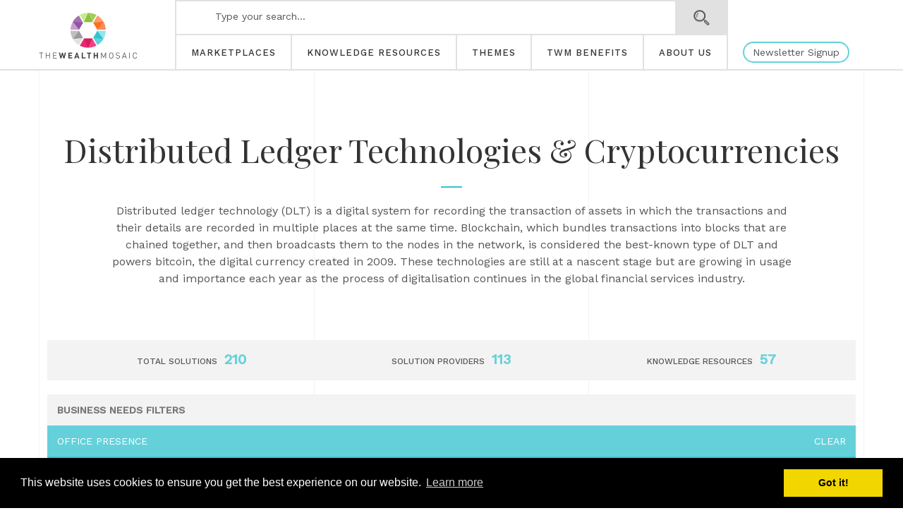

--- FILE ---
content_type: text/html; charset=utf-8
request_url: https://www.thewealthmosaic.com/needs/distributed-ledger-technologies-and-cryptocurrenci/
body_size: 64678
content:





<!DOCTYPE html>
<html lang="en">
<head>
<meta charset="utf-8">
<meta http-equiv="Content-Type" content="text/html; charset=utf-8" />
<title>Distributed Ledger Technologies &amp; Cryptocurrencies - The Wealth Mosaic</title>
<meta name="apple-mobile-web-app-capable" content="yes">
<meta name='viewport' content='width=device-width, initial-scale=1.0, maximum-scale=1.0, user-scalable=no' />

<link rel="shortcut icon" href="https://thewealthmosaic.s3.amazonaws.com:443/static/img/favicon.png"> 
<link rel="stylesheet" type="text/css" href="https://thewealthmosaic.s3.amazonaws.com:443/static/css/style.css" />
<link href="//maxcdn.bootstrapcdn.com/font-awesome/4.5.0/css/font-awesome.min.css" rel="stylesheet">
<link href="https://cdnjs.cloudflare.com/ajax/libs/bootstrap-slider/9.7.2/css/bootstrap-slider.min.css" rel="stylesheet">


<!-- HTML5 shim and Respond.js for IE8 support of HTML5 elements and media queries -->
<!-- WARNING: Respond.js doesn't work if you view the page via file:// -->
<!--[if lt IE 9]>
      <script src="https://oss.maxcdn.com/html5shiv/3.7.3/html5shiv.min.js"></script>
      <script src="https://oss.maxcdn.com/respond/1.4.2/respond.min.js"></script>
    <![endif]-->


<!-- Google Tag Manager -->
<script>(function(w,d,s,l,i){w[l]=w[l]||[];w[l].push({'gtm.start':
new Date().getTime(),event:'gtm.js'});var f=d.getElementsByTagName(s)[0],
j=d.createElement(s),dl=l!='dataLayer'?'&l='+l:'';j.async=true;j.src=
'https://www.googletagmanager.com/gtm.js?id='+i+dl;f.parentNode.insertBefore(j,f);
})(window,document,'script','dataLayer','GTM-N8M2QG8');</script>
<!-- End Google Tag Manager -->

<script>
 (function(i,s,o,g,r,a,m){i['GoogleAnalyticsObject']=r;i[r]=i[r]||function(){
 (i[r].q=i[r].q||[]).push(arguments)},i[r].l=1*new Date();a=s.createElement(o),
 m=s.getElementsByTagName(o)[0];a.async=1;a.src=g;m.parentNode.insertBefore(a,m)
 })(window,document,'script','https://www.google-analytics.com/analytics.js','ga');

 ga('create', 'UA-103600299-1', 'auto');
 ga('send', 'pageview');

</script>

<script type="application/javascript">
  (function(b,o,n,g,s,r,c){if(b[s])return;b[s]={};b[s].scriptToken="XzE2OTE2MDQ0MzY";b[s].callsQueue=[];b[s].api=function(){b[s].callsQueue.push(arguments);};r=o.createElement(n);c=o.getElementsByTagName(n)[0];r.async=1;r.src=g;r.id=s+n;c.parentNode.insertBefore(r,c);})(window,document,"script","//cdn.oribi.io/XzE2OTE2MDQ0MzY/oribi.js","ORIBI");
</script>

<script type="text/javascript" src="https://thewealthmosaic.s3.amazonaws.com:443/static/js/111747.js" ></script>
<noscript><img alt="" src="//www.143nchrtl3.com/111747.png" style="display:none;" /></noscript>


<link rel="stylesheet" type="text/css" href="//cdnjs.cloudflare.com/ajax/libs/cookieconsent2/3.0.3/cookieconsent.min.css" />
<script src="//cdnjs.cloudflare.com/ajax/libs/cookieconsent2/3.0.3/cookieconsent.min.js"></script>
<script>
window.addEventListener("load", function(){
window.cookieconsent.initialise({
  "palette": {
    "popup": {
      "background": "#000"
    },
    "button": {
      "background": "#f1d600"
    }
  }
})});
</script>

</head>
<body class=" fixedsearch">

<!-- Google Tag Manager (noscript) - paste this code immediately after the opening <body> tag -->
<noscript><iframe src="https://www.googletagmanager.com/ns.html?id=GTM-N8M2QG8"
height="0" width="0" style="display:none;visibility:hidden"></iframe></noscript>
<!-- End Google Tag Manager (noscript) -->

    <nav class="mobile-menu">
    <ul class="primary_menu">
        <li class="menu_item m_marketplace has-dropdown">
            <a href="#">Marketplaces</a>
            <ul class="submenu">
                <li class="mainmenu-technology-data dropdown-choice" data-id="f222eaaa-8bea-4445-830d-f6b7ae13cc66" ng-click="krc.searchParams.m = 'Technology & Data'; krc.clearActive($event)"><a class="dropdown-choice" href="/market/technology-data/">Technology & Data</a></li>

<!-- <li class="dropdown-choice" data-id="8cafcb13-8630-4006-ac59-92b1acd44bfc" ng-click="krc.searchParams.m = 'Consulting & Research'; krc.clearActive($event)"><a class="dropdown-choice" href="/market/consulting-research/">Consulting & Research</a></li> -->


    
    <li class="dropdown-choice" data-id="8cafcb13-8630-4006-ac59-92b1acd44bfc" ng-click="krc.searchParams.m = 'Consulting, Research &amp; Support Services'; krc.clearActive($event)"><a class="dropdown-choice" href="/market/consulting-research-support-services/">Consulting, Research &amp; Support Services</a></li>
    

    

    


<li class="coming-soon-menu dropdown-choice" data-id="4087915e-73a6-43c7-b9e0-16d05aa046ed" ng-click="krc.searchParams.m = 'Legal & Regulatory'; krc.clearActive($event)"><a class="dropdown-choice" href="#"><small>Coming Soon</small>Legal & Regulatory</a></li>
            </ul>
            <div class="submenu_secondary">
                <div class="business-needs-label extra_menu-header"></div>
                <ul class="marketplace-needs">
                </ul>
            </div>
        </li>
        <li class="menu_item m_insights">
            <a href="/resources/all/">knowledge resources</a>
        </li>
        <li class="menu_item m_interviews">
            <a href="/themes">themes</a>
        </li>
        <li class="menu_item m_news">
            <a href="/benefits/">TWM Benefits</a>
            <!-- <a href="/events">events</a> -->
        </li>
        <li class="menu_item m_blogs">
            <a href="/about/">About Us</a>
            <!-- <a href="/projects">projects board</a> -->
        </li>
    </ul>
    <ul class="secondary_menu">
        <!-- <li><a href="/benefits/">TWM Benefits</a></li>
        <li><a href="/about/">About Us</a></li> -->
        <!-- <li><a href="#" class="newsletter-link">Newsletter</a></li> -->
    </ul>
</nav>


<header id="header">
    <div class="container">
        <div class="header_left">
            <div class="mobile_trigger">
                <a href="#" class="mobile_btn"><span></span><span></span><span></span></a>
            </div>
            <div class="header_logo"><a href="//www.thewealthmosaic.com/" class="logo__wealth" style="background-image: url(https://thewealthmosaic.s3.amazonaws.com:443/static/img/the_wealth_mosaic-logo.png);"></a></div>
        </div>
        <div class="header_middle">
            <div class="middle_top">
                <form action="/search" method="GET">
                    <div class="header_search header_search--top">
                        <div class="container">
                            <div class="searchbar_wrapper">
                                <div class="dropdown_area"><span></span></div>
                                <input name="q" id="nav-search-field" class="search-field" placeholder="Type your search..." type="text" value="">
                                <button id="nav-search-button" href="#" type="button" class="btn-search">Search</button>
                                <p class="nav search-error-message">The search term must be a minimum of 3 characters.</p>
                            </div>
                        </div>
                    </div>
                    <div class="dropdown_filters">
                        <div class="container padd12">
                            <div class="filters_module stop_overview">
                                <div class="colblock col12"><h4 class="custom-h4" style="padding: 0 20px 20px;">If you wish, you can further refine your search by also selecting the relevant marketplace, business need and resource type</h4></div>
                                <div class="colblock col3 searchfield field-block" id="modalMarkets">
                                    <div class="label_field">Marketplaces</div>
                                    <a href="#" class="select-place">Technology & Data <span class="caret"></span></a>
                                    <ul class="dropdown list">
                                        <li class="mainmenu-technology-data dropdown-choice" data-id="f222eaaa-8bea-4445-830d-f6b7ae13cc66" ng-click="krc.searchParams.m = 'Technology & Data'; krc.clearActive($event)"><a class="dropdown-choice" href="/market/technology-data/">Technology & Data</a></li>

<!-- <li class="dropdown-choice" data-id="8cafcb13-8630-4006-ac59-92b1acd44bfc" ng-click="krc.searchParams.m = 'Consulting & Research'; krc.clearActive($event)"><a class="dropdown-choice" href="/market/consulting-research/">Consulting & Research</a></li> -->


    
    <li class="dropdown-choice" data-id="8cafcb13-8630-4006-ac59-92b1acd44bfc" ng-click="krc.searchParams.m = 'Consulting, Research &amp; Support Services'; krc.clearActive($event)"><a class="dropdown-choice" href="/market/consulting-research-support-services/">Consulting, Research &amp; Support Services</a></li>
    

    

    


<li class="coming-soon-menu dropdown-choice" data-id="4087915e-73a6-43c7-b9e0-16d05aa046ed" ng-click="krc.searchParams.m = 'Legal & Regulatory'; krc.clearActive($event)"><a class="dropdown-choice" href="#"><small>Coming Soon</small>Legal & Regulatory</a></li>
                                    </ul>
                                </div>

                                <div class="colblock col3 searchfield field-block">
                                    <div class="label_field">Business Needs</div>
                                    <a href="#" class="select-place">Select Business Need<span class="caret"></span></a>
                                    <ul class="dropdown list">
                                      <li class="title dropdown-choice"><a href="#">Select Business Need</a></li>
                                      
                                        <li class="dropdown-choice market-item market-item--4087915e-73a6-43c7-b9e0-16d05aa046ed hidden"><a class="dropdown-choice" href="#">Art &amp; Private Assets</a></li>
                                      
                                        <li class="dropdown-choice market-item market-item--4087915e-73a6-43c7-b9e0-16d05aa046ed hidden"><a class="dropdown-choice" href="#">Asset Protection</a></li>
                                      
                                        <li class="dropdown-choice market-item market-item--8cafcb13-8630-4006-ac59-92b1acd44bfc hidden"><a class="dropdown-choice" href="#">Benchmarking &amp; Competitive Intelligence</a></li>
                                      
                                        <li class="dropdown-choice market-item market-item--4087915e-73a6-43c7-b9e0-16d05aa046ed hidden"><a class="dropdown-choice" href="#">Brand &amp; Reputation</a></li>
                                      
                                        <li class="dropdown-choice market-item market-item--8cafcb13-8630-4006-ac59-92b1acd44bfc hidden"><a class="dropdown-choice" href="#">Business &amp; Client Risk</a></li>
                                      
                                        <li class="dropdown-choice market-item market-item--8cafcb13-8630-4006-ac59-92b1acd44bfc hidden"><a class="dropdown-choice" href="#">Business Establishment &amp; Support Services</a></li>
                                      
                                        <li class="dropdown-choice market-item market-item--f222eaaa-8bea-4445-830d-f6b7ae13cc66 hidden"><a class="dropdown-choice" href="#">Business Intelligence &amp; Practice Management</a></li>
                                      
                                        <li class="dropdown-choice market-item market-item--f222eaaa-8bea-4445-830d-f6b7ae13cc66 hidden"><a class="dropdown-choice" href="#">Business Process Management &amp; Outsourcing</a></li>
                                      
                                        <li class="dropdown-choice market-item market-item--8cafcb13-8630-4006-ac59-92b1acd44bfc hidden"><a class="dropdown-choice" href="#">Business Strategy &amp; Advisory</a></li>
                                      
                                        <li class="dropdown-choice market-item market-item--f222eaaa-8bea-4445-830d-f6b7ae13cc66 hidden"><a class="dropdown-choice" href="#">Client Communications &amp; Reporting</a></li>
                                      
                                        <li class="dropdown-choice market-item market-item--f222eaaa-8bea-4445-830d-f6b7ae13cc66 hidden"><a class="dropdown-choice" href="#">Client Engagement &amp; Management</a></li>
                                      
                                        <li class="dropdown-choice market-item market-item--f222eaaa-8bea-4445-830d-f6b7ae13cc66 hidden"><a class="dropdown-choice" href="#">Client Marketing &amp; Prospecting</a></li>
                                      
                                        <li class="dropdown-choice market-item market-item--f222eaaa-8bea-4445-830d-f6b7ae13cc66 hidden"><a class="dropdown-choice" href="#">Client Onboarding &amp; Identity Verification</a></li>
                                      
                                        <li class="dropdown-choice market-item market-item--8cafcb13-8630-4006-ac59-92b1acd44bfc hidden"><a class="dropdown-choice" href="#">Coaching &amp; Training</a></li>
                                      
                                        <li class="dropdown-choice market-item market-item--f222eaaa-8bea-4445-830d-f6b7ae13cc66 hidden"><a class="dropdown-choice" href="#">Compliance &amp; Regulation</a></li>
                                      
                                        <li class="dropdown-choice market-item market-item--4087915e-73a6-43c7-b9e0-16d05aa046ed hidden"><a class="dropdown-choice" href="#">Compliance &amp; Regulation Technology</a></li>
                                      
                                        <li class="dropdown-choice market-item market-item--8cafcb13-8630-4006-ac59-92b1acd44bfc hidden"><a class="dropdown-choice" href="#">Compliance &amp; Regulatory Services</a></li>
                                      
                                        <li class="dropdown-choice market-item market-item--f222eaaa-8bea-4445-830d-f6b7ae13cc66 hidden"><a class="dropdown-choice" href="#">Core Banking</a></li>
                                      
                                        <li class="dropdown-choice market-item market-item--f222eaaa-8bea-4445-830d-f6b7ae13cc66 hidden"><a class="dropdown-choice" href="#">Cyber &amp; Network Security</a></li>
                                      
                                        <li class="dropdown-choice market-item market-item--f222eaaa-8bea-4445-830d-f6b7ae13cc66 hidden"><a class="dropdown-choice" href="#">Data Feeds &amp; Information Sources</a></li>
                                      
                                        <li class="dropdown-choice market-item market-item--f222eaaa-8bea-4445-830d-f6b7ae13cc66 hidden"><a class="dropdown-choice" href="#">Data Management &amp; Analysis</a></li>
                                      
                                        <li class="dropdown-choice market-item market-item--f222eaaa-8bea-4445-830d-f6b7ae13cc66 hidden"><a class="dropdown-choice" href="#">Digital Platforms &amp; Tools</a></li>
                                      
                                        <li class="dropdown-choice market-item market-item--f222eaaa-8bea-4445-830d-f6b7ae13cc66 hidden"><a class="dropdown-choice" href="#">Digital (Robo) Investing</a></li>
                                      
                                        <li class="dropdown-choice market-item market-item--4087915e-73a6-43c7-b9e0-16d05aa046ed hidden"><a class="dropdown-choice" href="#">Dispute Resolution</a></li>
                                      
                                        <li class="dropdown-choice market-item market-item--f222eaaa-8bea-4445-830d-f6b7ae13cc66 hidden"><a class="dropdown-choice" href="#">Distributed Ledger Technologies &amp; Cryptocurrencies</a></li>
                                      
                                        <li class="dropdown-choice market-item market-item--f222eaaa-8bea-4445-830d-f6b7ae13cc66 hidden"><a class="dropdown-choice" href="#">Document Management &amp; Storage</a></li>
                                      
                                        <li class="dropdown-choice market-item market-item--4087915e-73a6-43c7-b9e0-16d05aa046ed hidden"><a class="dropdown-choice" href="#">Domicile &amp; Residency</a></li>
                                      
                                        <li class="dropdown-choice market-item market-item--4087915e-73a6-43c7-b9e0-16d05aa046ed hidden"><a class="dropdown-choice" href="#">Employment</a></li>
                                      
                                        <li class="dropdown-choice market-item market-item--8cafcb13-8630-4006-ac59-92b1acd44bfc hidden"><a class="dropdown-choice" href="#">Events, Networks &amp; Panels</a></li>
                                      
                                        <li class="dropdown-choice market-item market-item--4087915e-73a6-43c7-b9e0-16d05aa046ed hidden"><a class="dropdown-choice" href="#">Family Business</a></li>
                                      
                                        <li class="dropdown-choice market-item market-item--4087915e-73a6-43c7-b9e0-16d05aa046ed hidden"><a class="dropdown-choice" href="#">Family &amp; Divorce</a></li>
                                      
                                        <li class="dropdown-choice market-item market-item--4087915e-73a6-43c7-b9e0-16d05aa046ed hidden"><a class="dropdown-choice" href="#">Family Office</a></li>
                                      
                                        <li class="dropdown-choice market-item market-item--8cafcb13-8630-4006-ac59-92b1acd44bfc hidden"><a class="dropdown-choice" href="#">Financial Markets Research &amp; Analysis</a></li>
                                      
                                        <li class="dropdown-choice market-item market-item--f222eaaa-8bea-4445-830d-f6b7ae13cc66 hidden"><a class="dropdown-choice" href="#">Financial &amp; Retirement Planning</a></li>
                                      
                                        <li class="dropdown-choice market-item market-item--8cafcb13-8630-4006-ac59-92b1acd44bfc hidden"><a class="dropdown-choice" href="#">Fundraising &amp; M&amp;A</a></li>
                                      
                                        <li class="dropdown-choice market-item market-item--4087915e-73a6-43c7-b9e0-16d05aa046ed hidden"><a class="dropdown-choice" href="#">Intellectual Property</a></li>
                                      
                                        <li class="dropdown-choice market-item market-item--f222eaaa-8bea-4445-830d-f6b7ae13cc66 hidden"><a class="dropdown-choice" href="#">Investment Platforms &amp; Tools</a></li>
                                      
                                        <li class="dropdown-choice market-item market-item--4087915e-73a6-43c7-b9e0-16d05aa046ed hidden"><a class="dropdown-choice" href="#">Landed Estates</a></li>
                                      
                                        <li class="dropdown-choice market-item market-item--4087915e-73a6-43c7-b9e0-16d05aa046ed hidden"><a class="dropdown-choice" href="#">Litigation &amp; Arbitration</a></li>
                                      
                                        <li class="dropdown-choice market-item market-item--8cafcb13-8630-4006-ac59-92b1acd44bfc hidden"><a class="dropdown-choice" href="#">Manager Selection, Monitoring &amp; Review</a></li>
                                      
                                        <li class="dropdown-choice market-item market-item--8cafcb13-8630-4006-ac59-92b1acd44bfc hidden"><a class="dropdown-choice" href="#">Market Analysis, Understanding &amp; Sizing</a></li>
                                      
                                        <li class="dropdown-choice market-item market-item--f222eaaa-8bea-4445-830d-f6b7ae13cc66 hidden"><a class="dropdown-choice" href="#">Market &amp; Business Infrastructure</a></li>
                                      
                                        <li class="dropdown-choice market-item market-item--4087915e-73a6-43c7-b9e0-16d05aa046ed hidden"><a class="dropdown-choice" href="#">Philanthropy</a></li>
                                      
                                        <li class="dropdown-choice market-item market-item--f222eaaa-8bea-4445-830d-f6b7ae13cc66 hidden"><a class="dropdown-choice" href="#">Portfolio Build, Analysis &amp; Reporting</a></li>
                                      
                                        <li class="dropdown-choice market-item market-item--f222eaaa-8bea-4445-830d-f6b7ae13cc66 hidden"><a class="dropdown-choice" href="#">Portfolio &amp; Wealth Management Systems</a></li>
                                      
                                        <li class="dropdown-choice market-item market-item--4087915e-73a6-43c7-b9e0-16d05aa046ed hidden"><a class="dropdown-choice" href="#">Private Client Lending</a></li>
                                      
                                        <li class="dropdown-choice market-item market-item--4087915e-73a6-43c7-b9e0-16d05aa046ed hidden"><a class="dropdown-choice" href="#">Private Client Transactions</a></li>
                                      
                                        <li class="dropdown-choice market-item market-item--8cafcb13-8630-4006-ac59-92b1acd44bfc hidden"><a class="dropdown-choice" href="#">Proposition Design, Development &amp; Delivery</a></li>
                                      
                                        <li class="dropdown-choice market-item market-item--8cafcb13-8630-4006-ac59-92b1acd44bfc hidden"><a class="dropdown-choice" href="#">Qualitative &amp; Quantitative Research</a></li>
                                      
                                        <li class="dropdown-choice market-item market-item--4087915e-73a6-43c7-b9e0-16d05aa046ed hidden"><a class="dropdown-choice" href="#">Regulatory Compliance &amp; Advice</a></li>
                                      
                                        <li class="dropdown-choice market-item market-item--4087915e-73a6-43c7-b9e0-16d05aa046ed hidden"><a class="dropdown-choice" href="#">Regulatory Investigations</a></li>
                                      
                                        <li class="dropdown-choice market-item market-item--4087915e-73a6-43c7-b9e0-16d05aa046ed hidden"><a class="dropdown-choice" href="#">Residential &amp; Commercial Property</a></li>
                                      
                                        <li class="dropdown-choice market-item market-item--f222eaaa-8bea-4445-830d-f6b7ae13cc66 hidden"><a class="dropdown-choice" href="#">Risk Analysis &amp; Management</a></li>
                                      
                                        <li class="dropdown-choice market-item market-item--8cafcb13-8630-4006-ac59-92b1acd44bfc hidden"><a class="dropdown-choice" href="#">Sales &amp; Marketing Support</a></li>
                                      
                                        <li class="dropdown-choice market-item market-item--f222eaaa-8bea-4445-830d-f6b7ae13cc66 hidden"><a class="dropdown-choice" href="#">Software Development &amp; Management</a></li>
                                      
                                        <li class="dropdown-choice market-item market-item--4087915e-73a6-43c7-b9e0-16d05aa046ed hidden"><a class="dropdown-choice" href="#">Succession Planning</a></li>
                                      
                                        <li class="dropdown-choice market-item market-item--4087915e-73a6-43c7-b9e0-16d05aa046ed hidden"><a class="dropdown-choice" href="#">Tax Advice &amp; Planning</a></li>
                                      
                                        <li class="dropdown-choice market-item market-item--8cafcb13-8630-4006-ac59-92b1acd44bfc hidden"><a class="dropdown-choice" href="#">Technology Evaluation &amp; Selection</a></li>
                                      
                                        <li class="dropdown-choice market-item market-item--8cafcb13-8630-4006-ac59-92b1acd44bfc hidden"><a class="dropdown-choice" href="#">Technology Implementation &amp; Management</a></li>
                                      
                                        <li class="dropdown-choice market-item market-item--f222eaaa-8bea-4445-830d-f6b7ae13cc66 hidden"><a class="dropdown-choice" href="#">Technology Strategy &amp; Consulting</a></li>
                                      
                                        <li class="dropdown-choice market-item market-item--f222eaaa-8bea-4445-830d-f6b7ae13cc66 hidden"><a class="dropdown-choice" href="#">Tools for the Client (B2C)</a></li>
                                      
                                        <li class="dropdown-choice market-item market-item--f222eaaa-8bea-4445-830d-f6b7ae13cc66 hidden"><a class="dropdown-choice" href="#">Trading &amp; Back Office</a></li>
                                      
                                        <li class="dropdown-choice market-item market-item--4087915e-73a6-43c7-b9e0-16d05aa046ed hidden"><a class="dropdown-choice" href="#">Trusts &amp; Estates</a></li>
                                      
                                        <li class="dropdown-choice market-item market-item--4087915e-73a6-43c7-b9e0-16d05aa046ed hidden"><a class="dropdown-choice" href="#">Wealth Management Regulation</a></li>
                                      
                                        <li class="dropdown-choice market-item market-item--4087915e-73a6-43c7-b9e0-16d05aa046ed hidden"><a class="dropdown-choice" href="#">Wealth Structuring</a></li>
                                      
                                        <li class="dropdown-choice market-item market-item--4087915e-73a6-43c7-b9e0-16d05aa046ed hidden"><a class="dropdown-choice" href="#">Wills &amp; Probate</a></li>
                                      
                                    </ul>
                                </div>
                                <div class="colblock col3 searchfield field-block">
                                    <div class="label_field">Resource Type</div>
                                    <a href="#" class="select-place">Select Search Type<span class="caret"></span></a>
                                    <ul class="dropdown list">
                                    <li class="dropdown-choice"><a class="dropdown-choice" href="#"><span class="val">All</span></a></li>
                                    <li class="dropdown-choice"><a class="dropdown-choice" href="#"><span class="val">Solutions</span></a></li>
                                    <li class="dropdown-choice"><a class="dropdown-choice" href="#"><span class="val">Companies</span></a></li>
                                    <li class="dropdown-choice"><a class="dropdown-choice" href="#"><span class="val">Insights</span></a></li>
                                    <li class="dropdown-choice"><a class="dropdown-choice" href="#"><span class="val">News</span></a></li>
                                    <li class="dropdown-choice"><a class="dropdown-choice" href="#"><span class="val">Interviews</span></a></li>
                                    <li class="dropdown-choice"><a class="dropdown-choice" href="#"><span class="val">Blogs</span></a></li>
                                    </ul>
                                </div>
                            </div>
                        </div>
                    </div>
                    <input type='hidden' name='csrfmiddlewaretoken' value='htLujBl2oQlWtzGax0hK0YGg4l94MEJN8GYKq4tBc5uY26Fb27tPIRbnRMtvXIeO' />
                    <input type="hidden" name="m" value=""/>
                    <input type="hidden" name="n" value=""/>
                    <input type="hidden" name="type" value="all"/>
                    <input type="hidden" name="cn" value="0"/>
                    <input type="hidden" name="ct" value=""/>
                    <input type="hidden" name="op" value=""/>
                    <input type="hidden" name="cp" value=""/>
                </form>
            </div>
            <div class="middle_bottom">
                <ul>
                    <li class="m_marketplace">
                        <a href="/market" class="menulink" data-menu="marketplace">
                            <span>Marketplaces</span>
                        </a>
                    </li>
                    <li class="m_insights">
                        <!-- <a href="/resources/all/" class="menulink" data-menu="insights"> -->
                        <a href="/resources/all/" class="menulink">
                            <span>knowledge resources</span>
                        </a>
                    </li>
                    <li class="m_interviews">
                        <!-- <a href="/themes" class="menulink" data-menu="interviews"> -->
                        <a href="/themes" class="menulink">
                            <span>themes</span>
                        </a>
                    </li>
                    <li class="m_news">
                        <a href="/benefits/" class="menulink">
                            <span>TWM Benefits</span>
                        </a>
                        <!-- <a href="/events" class="menulink">
                            <span>events</span>
                        </a> -->
                    </li>
                    <li class="m_blogs">
                        <a href="/about/" class="menulink">
                            <span>About Us</span>
                        </a>
                        <!-- <a href="/projects" class="menulink">
                            <span>projects board</span>
                        </a> -->
                    </li>
                </ul>
            </div>
        </div>
        <div class="header_right">
            <div class="right_top">
                <ul class="social">
                    <li><a href="https://twitter.com/thewealthmosaic" class="twitter" target="_blank"><i class="fa fa-twitter"></i></a></li>
                    <li><a href="https://www.linkedin.com/company/the-wealth-mosaic/" class="in" target="_blank"><i class="fa fa-linkedin"></i></a></li>
                    <!-- <li><a href="#" class="fb" target="_blank"><i class="fa fa-facebook"></i></a></li> -->
                </ul>
            </div>
            
               <div class="right_bottom"><a href="/newsletter/" class="btn">Newsletter Signup</a></div>
              
            
        </div>
    </div>
</header>


                <form action="/search" method="GET">
                    <div class="header_search header_search--fixed">
                        <div class="container">
                            <div class="searchbar_wrapper">
                                <div class="dropdown_area"><span></span></div>
                                <input name="q" id="nav-search-field-two" class="search-field" placeholder="Type your search..." type="text" value="">
                                <button id="nav-search-button-two" href="#" type="button" class="btn-search">Search</button>
                                <p class="nav-two search-error-message">The search term must be a minimum of 3 characters.</p>
                            </div>
                        </div>
                    </div>
                    <div class="dropdown_filters">
                        <div class="container padd12">
                            <div class="filters_module stop_overview">
                                <div class="colblock col12"><h4 class="custom-h4" style="padding: 0 20px 20px;">If you wish, you can further refine your search by also selecting the relevant marketplace, business need and resource type</h4></div>
                                <div class="colblock col3 searchfield field-block" id="modalMarkets">
                                    <div class="label_field">Marketplaces</div>
                                    <a href="#" class="select-place">Technology & Data <span class="caret"></span></a>
                                    <ul class="dropdown list">
                                        <li class="mainmenu-technology-data dropdown-choice" data-id="f222eaaa-8bea-4445-830d-f6b7ae13cc66" ng-click="krc.searchParams.m = 'Technology & Data'; krc.clearActive($event)"><a class="dropdown-choice" href="/market/technology-data/">Technology & Data</a></li>

<!-- <li class="dropdown-choice" data-id="8cafcb13-8630-4006-ac59-92b1acd44bfc" ng-click="krc.searchParams.m = 'Consulting & Research'; krc.clearActive($event)"><a class="dropdown-choice" href="/market/consulting-research/">Consulting & Research</a></li> -->


    
    <li class="dropdown-choice" data-id="8cafcb13-8630-4006-ac59-92b1acd44bfc" ng-click="krc.searchParams.m = 'Consulting, Research &amp; Support Services'; krc.clearActive($event)"><a class="dropdown-choice" href="/market/consulting-research-support-services/">Consulting, Research &amp; Support Services</a></li>
    

    

    


<li class="coming-soon-menu dropdown-choice" data-id="4087915e-73a6-43c7-b9e0-16d05aa046ed" ng-click="krc.searchParams.m = 'Legal & Regulatory'; krc.clearActive($event)"><a class="dropdown-choice" href="#"><small>Coming Soon</small>Legal & Regulatory</a></li>
                                    </ul>
                                </div>

                                <div class="colblock col3 searchfield field-block">
                                    <div class="label_field">Business Needs</div>
                                    <a href="#" class="select-place">Select Business Need<span class="caret"></span></a>
                                    <ul class="dropdown list">
                                      <li class="title dropdown-choice"><a href="#">Select Business Need</a></li>
                                      
                                        <li class="dropdown-choice market-item market-item--4087915e-73a6-43c7-b9e0-16d05aa046ed hidden"><a class="dropdown-choice" href="#">Art &amp; Private Assets</a></li>
                                      
                                        <li class="dropdown-choice market-item market-item--4087915e-73a6-43c7-b9e0-16d05aa046ed hidden"><a class="dropdown-choice" href="#">Asset Protection</a></li>
                                      
                                        <li class="dropdown-choice market-item market-item--8cafcb13-8630-4006-ac59-92b1acd44bfc hidden"><a class="dropdown-choice" href="#">Benchmarking &amp; Competitive Intelligence</a></li>
                                      
                                        <li class="dropdown-choice market-item market-item--4087915e-73a6-43c7-b9e0-16d05aa046ed hidden"><a class="dropdown-choice" href="#">Brand &amp; Reputation</a></li>
                                      
                                        <li class="dropdown-choice market-item market-item--8cafcb13-8630-4006-ac59-92b1acd44bfc hidden"><a class="dropdown-choice" href="#">Business &amp; Client Risk</a></li>
                                      
                                        <li class="dropdown-choice market-item market-item--8cafcb13-8630-4006-ac59-92b1acd44bfc hidden"><a class="dropdown-choice" href="#">Business Establishment &amp; Support Services</a></li>
                                      
                                        <li class="dropdown-choice market-item market-item--f222eaaa-8bea-4445-830d-f6b7ae13cc66 hidden"><a class="dropdown-choice" href="#">Business Intelligence &amp; Practice Management</a></li>
                                      
                                        <li class="dropdown-choice market-item market-item--f222eaaa-8bea-4445-830d-f6b7ae13cc66 hidden"><a class="dropdown-choice" href="#">Business Process Management &amp; Outsourcing</a></li>
                                      
                                        <li class="dropdown-choice market-item market-item--8cafcb13-8630-4006-ac59-92b1acd44bfc hidden"><a class="dropdown-choice" href="#">Business Strategy &amp; Advisory</a></li>
                                      
                                        <li class="dropdown-choice market-item market-item--f222eaaa-8bea-4445-830d-f6b7ae13cc66 hidden"><a class="dropdown-choice" href="#">Client Communications &amp; Reporting</a></li>
                                      
                                        <li class="dropdown-choice market-item market-item--f222eaaa-8bea-4445-830d-f6b7ae13cc66 hidden"><a class="dropdown-choice" href="#">Client Engagement &amp; Management</a></li>
                                      
                                        <li class="dropdown-choice market-item market-item--f222eaaa-8bea-4445-830d-f6b7ae13cc66 hidden"><a class="dropdown-choice" href="#">Client Marketing &amp; Prospecting</a></li>
                                      
                                        <li class="dropdown-choice market-item market-item--f222eaaa-8bea-4445-830d-f6b7ae13cc66 hidden"><a class="dropdown-choice" href="#">Client Onboarding &amp; Identity Verification</a></li>
                                      
                                        <li class="dropdown-choice market-item market-item--8cafcb13-8630-4006-ac59-92b1acd44bfc hidden"><a class="dropdown-choice" href="#">Coaching &amp; Training</a></li>
                                      
                                        <li class="dropdown-choice market-item market-item--f222eaaa-8bea-4445-830d-f6b7ae13cc66 hidden"><a class="dropdown-choice" href="#">Compliance &amp; Regulation</a></li>
                                      
                                        <li class="dropdown-choice market-item market-item--4087915e-73a6-43c7-b9e0-16d05aa046ed hidden"><a class="dropdown-choice" href="#">Compliance &amp; Regulation Technology</a></li>
                                      
                                        <li class="dropdown-choice market-item market-item--8cafcb13-8630-4006-ac59-92b1acd44bfc hidden"><a class="dropdown-choice" href="#">Compliance &amp; Regulatory Services</a></li>
                                      
                                        <li class="dropdown-choice market-item market-item--f222eaaa-8bea-4445-830d-f6b7ae13cc66 hidden"><a class="dropdown-choice" href="#">Core Banking</a></li>
                                      
                                        <li class="dropdown-choice market-item market-item--f222eaaa-8bea-4445-830d-f6b7ae13cc66 hidden"><a class="dropdown-choice" href="#">Cyber &amp; Network Security</a></li>
                                      
                                        <li class="dropdown-choice market-item market-item--f222eaaa-8bea-4445-830d-f6b7ae13cc66 hidden"><a class="dropdown-choice" href="#">Data Feeds &amp; Information Sources</a></li>
                                      
                                        <li class="dropdown-choice market-item market-item--f222eaaa-8bea-4445-830d-f6b7ae13cc66 hidden"><a class="dropdown-choice" href="#">Data Management &amp; Analysis</a></li>
                                      
                                        <li class="dropdown-choice market-item market-item--f222eaaa-8bea-4445-830d-f6b7ae13cc66 hidden"><a class="dropdown-choice" href="#">Digital Platforms &amp; Tools</a></li>
                                      
                                        <li class="dropdown-choice market-item market-item--f222eaaa-8bea-4445-830d-f6b7ae13cc66 hidden"><a class="dropdown-choice" href="#">Digital (Robo) Investing</a></li>
                                      
                                        <li class="dropdown-choice market-item market-item--4087915e-73a6-43c7-b9e0-16d05aa046ed hidden"><a class="dropdown-choice" href="#">Dispute Resolution</a></li>
                                      
                                        <li class="dropdown-choice market-item market-item--f222eaaa-8bea-4445-830d-f6b7ae13cc66 hidden"><a class="dropdown-choice" href="#">Distributed Ledger Technologies &amp; Cryptocurrencies</a></li>
                                      
                                        <li class="dropdown-choice market-item market-item--f222eaaa-8bea-4445-830d-f6b7ae13cc66 hidden"><a class="dropdown-choice" href="#">Document Management &amp; Storage</a></li>
                                      
                                        <li class="dropdown-choice market-item market-item--4087915e-73a6-43c7-b9e0-16d05aa046ed hidden"><a class="dropdown-choice" href="#">Domicile &amp; Residency</a></li>
                                      
                                        <li class="dropdown-choice market-item market-item--4087915e-73a6-43c7-b9e0-16d05aa046ed hidden"><a class="dropdown-choice" href="#">Employment</a></li>
                                      
                                        <li class="dropdown-choice market-item market-item--8cafcb13-8630-4006-ac59-92b1acd44bfc hidden"><a class="dropdown-choice" href="#">Events, Networks &amp; Panels</a></li>
                                      
                                        <li class="dropdown-choice market-item market-item--4087915e-73a6-43c7-b9e0-16d05aa046ed hidden"><a class="dropdown-choice" href="#">Family Business</a></li>
                                      
                                        <li class="dropdown-choice market-item market-item--4087915e-73a6-43c7-b9e0-16d05aa046ed hidden"><a class="dropdown-choice" href="#">Family &amp; Divorce</a></li>
                                      
                                        <li class="dropdown-choice market-item market-item--4087915e-73a6-43c7-b9e0-16d05aa046ed hidden"><a class="dropdown-choice" href="#">Family Office</a></li>
                                      
                                        <li class="dropdown-choice market-item market-item--8cafcb13-8630-4006-ac59-92b1acd44bfc hidden"><a class="dropdown-choice" href="#">Financial Markets Research &amp; Analysis</a></li>
                                      
                                        <li class="dropdown-choice market-item market-item--f222eaaa-8bea-4445-830d-f6b7ae13cc66 hidden"><a class="dropdown-choice" href="#">Financial &amp; Retirement Planning</a></li>
                                      
                                        <li class="dropdown-choice market-item market-item--8cafcb13-8630-4006-ac59-92b1acd44bfc hidden"><a class="dropdown-choice" href="#">Fundraising &amp; M&amp;A</a></li>
                                      
                                        <li class="dropdown-choice market-item market-item--4087915e-73a6-43c7-b9e0-16d05aa046ed hidden"><a class="dropdown-choice" href="#">Intellectual Property</a></li>
                                      
                                        <li class="dropdown-choice market-item market-item--f222eaaa-8bea-4445-830d-f6b7ae13cc66 hidden"><a class="dropdown-choice" href="#">Investment Platforms &amp; Tools</a></li>
                                      
                                        <li class="dropdown-choice market-item market-item--4087915e-73a6-43c7-b9e0-16d05aa046ed hidden"><a class="dropdown-choice" href="#">Landed Estates</a></li>
                                      
                                        <li class="dropdown-choice market-item market-item--4087915e-73a6-43c7-b9e0-16d05aa046ed hidden"><a class="dropdown-choice" href="#">Litigation &amp; Arbitration</a></li>
                                      
                                        <li class="dropdown-choice market-item market-item--8cafcb13-8630-4006-ac59-92b1acd44bfc hidden"><a class="dropdown-choice" href="#">Manager Selection, Monitoring &amp; Review</a></li>
                                      
                                        <li class="dropdown-choice market-item market-item--8cafcb13-8630-4006-ac59-92b1acd44bfc hidden"><a class="dropdown-choice" href="#">Market Analysis, Understanding &amp; Sizing</a></li>
                                      
                                        <li class="dropdown-choice market-item market-item--f222eaaa-8bea-4445-830d-f6b7ae13cc66 hidden"><a class="dropdown-choice" href="#">Market &amp; Business Infrastructure</a></li>
                                      
                                        <li class="dropdown-choice market-item market-item--4087915e-73a6-43c7-b9e0-16d05aa046ed hidden"><a class="dropdown-choice" href="#">Philanthropy</a></li>
                                      
                                        <li class="dropdown-choice market-item market-item--f222eaaa-8bea-4445-830d-f6b7ae13cc66 hidden"><a class="dropdown-choice" href="#">Portfolio Build, Analysis &amp; Reporting</a></li>
                                      
                                        <li class="dropdown-choice market-item market-item--f222eaaa-8bea-4445-830d-f6b7ae13cc66 hidden"><a class="dropdown-choice" href="#">Portfolio &amp; Wealth Management Systems</a></li>
                                      
                                        <li class="dropdown-choice market-item market-item--4087915e-73a6-43c7-b9e0-16d05aa046ed hidden"><a class="dropdown-choice" href="#">Private Client Lending</a></li>
                                      
                                        <li class="dropdown-choice market-item market-item--4087915e-73a6-43c7-b9e0-16d05aa046ed hidden"><a class="dropdown-choice" href="#">Private Client Transactions</a></li>
                                      
                                        <li class="dropdown-choice market-item market-item--8cafcb13-8630-4006-ac59-92b1acd44bfc hidden"><a class="dropdown-choice" href="#">Proposition Design, Development &amp; Delivery</a></li>
                                      
                                        <li class="dropdown-choice market-item market-item--8cafcb13-8630-4006-ac59-92b1acd44bfc hidden"><a class="dropdown-choice" href="#">Qualitative &amp; Quantitative Research</a></li>
                                      
                                        <li class="dropdown-choice market-item market-item--4087915e-73a6-43c7-b9e0-16d05aa046ed hidden"><a class="dropdown-choice" href="#">Regulatory Compliance &amp; Advice</a></li>
                                      
                                        <li class="dropdown-choice market-item market-item--4087915e-73a6-43c7-b9e0-16d05aa046ed hidden"><a class="dropdown-choice" href="#">Regulatory Investigations</a></li>
                                      
                                        <li class="dropdown-choice market-item market-item--4087915e-73a6-43c7-b9e0-16d05aa046ed hidden"><a class="dropdown-choice" href="#">Residential &amp; Commercial Property</a></li>
                                      
                                        <li class="dropdown-choice market-item market-item--f222eaaa-8bea-4445-830d-f6b7ae13cc66 hidden"><a class="dropdown-choice" href="#">Risk Analysis &amp; Management</a></li>
                                      
                                        <li class="dropdown-choice market-item market-item--8cafcb13-8630-4006-ac59-92b1acd44bfc hidden"><a class="dropdown-choice" href="#">Sales &amp; Marketing Support</a></li>
                                      
                                        <li class="dropdown-choice market-item market-item--f222eaaa-8bea-4445-830d-f6b7ae13cc66 hidden"><a class="dropdown-choice" href="#">Software Development &amp; Management</a></li>
                                      
                                        <li class="dropdown-choice market-item market-item--4087915e-73a6-43c7-b9e0-16d05aa046ed hidden"><a class="dropdown-choice" href="#">Succession Planning</a></li>
                                      
                                        <li class="dropdown-choice market-item market-item--4087915e-73a6-43c7-b9e0-16d05aa046ed hidden"><a class="dropdown-choice" href="#">Tax Advice &amp; Planning</a></li>
                                      
                                        <li class="dropdown-choice market-item market-item--8cafcb13-8630-4006-ac59-92b1acd44bfc hidden"><a class="dropdown-choice" href="#">Technology Evaluation &amp; Selection</a></li>
                                      
                                        <li class="dropdown-choice market-item market-item--8cafcb13-8630-4006-ac59-92b1acd44bfc hidden"><a class="dropdown-choice" href="#">Technology Implementation &amp; Management</a></li>
                                      
                                        <li class="dropdown-choice market-item market-item--f222eaaa-8bea-4445-830d-f6b7ae13cc66 hidden"><a class="dropdown-choice" href="#">Technology Strategy &amp; Consulting</a></li>
                                      
                                        <li class="dropdown-choice market-item market-item--f222eaaa-8bea-4445-830d-f6b7ae13cc66 hidden"><a class="dropdown-choice" href="#">Tools for the Client (B2C)</a></li>
                                      
                                        <li class="dropdown-choice market-item market-item--f222eaaa-8bea-4445-830d-f6b7ae13cc66 hidden"><a class="dropdown-choice" href="#">Trading &amp; Back Office</a></li>
                                      
                                        <li class="dropdown-choice market-item market-item--4087915e-73a6-43c7-b9e0-16d05aa046ed hidden"><a class="dropdown-choice" href="#">Trusts &amp; Estates</a></li>
                                      
                                        <li class="dropdown-choice market-item market-item--4087915e-73a6-43c7-b9e0-16d05aa046ed hidden"><a class="dropdown-choice" href="#">Wealth Management Regulation</a></li>
                                      
                                        <li class="dropdown-choice market-item market-item--4087915e-73a6-43c7-b9e0-16d05aa046ed hidden"><a class="dropdown-choice" href="#">Wealth Structuring</a></li>
                                      
                                        <li class="dropdown-choice market-item market-item--4087915e-73a6-43c7-b9e0-16d05aa046ed hidden"><a class="dropdown-choice" href="#">Wills &amp; Probate</a></li>
                                      
                                    </ul>
                                </div>
                                <div class="colblock col3 searchfield field-block">
                                    <div class="label_field">Resource Type</div>
                                    <a href="#" class="select-place">Select Search Type<span class="caret"></span></a>
                                    <ul class="dropdown list">
                                    <li class="dropdown-choice"><a class="dropdown-choice" href="#"><span class="val">All</span></a></li>
                                    <li class="dropdown-choice"><a class="dropdown-choice" href="#"><span class="val">Solutions</span></a></li>
                                    <li class="dropdown-choice"><a class="dropdown-choice" href="#"><span class="val">Companies</span></a></li>
                                    <li class="dropdown-choice"><a class="dropdown-choice" href="#"><span class="val">Insights</span></a></li>
                                    <li class="dropdown-choice"><a class="dropdown-choice" href="#"><span class="val">News</span></a></li>
                                    <li class="dropdown-choice"><a class="dropdown-choice" href="#"><span class="val">Interviews</span></a></li>
                                    <li class="dropdown-choice"><a class="dropdown-choice" href="#"><span class="val">Blogs</span></a></li>
                                    </ul>
                                </div>
                            </div>
                        </div>
                    </div>
                    <input type='hidden' name='csrfmiddlewaretoken' value='htLujBl2oQlWtzGax0hK0YGg4l94MEJN8GYKq4tBc5uY26Fb27tPIRbnRMtvXIeO' />
                    <input type="hidden" name="m" value=""/>
                    <input type="hidden" name="n" value=""/>
                    <input type="hidden" name="type" value="all"/>
                    <input type="hidden" name="cn" value="0"/>
                    <input type="hidden" name="ct" value=""/>
                    <input type="hidden" name="op" value=""/>
                    <input type="hidden" name="cp" value=""/>
                </form>
                

<div class="submenu_main" id="marketplace">
    <div class="container">
        <ul>
            <li class="mainmenu-technology-data dropdown-choice" data-id="f222eaaa-8bea-4445-830d-f6b7ae13cc66" ng-click="krc.searchParams.m = 'Technology & Data'; krc.clearActive($event)"><a class="dropdown-choice" href="/market/technology-data/">Technology & Data</a></li>

<!-- <li class="dropdown-choice" data-id="8cafcb13-8630-4006-ac59-92b1acd44bfc" ng-click="krc.searchParams.m = 'Consulting & Research'; krc.clearActive($event)"><a class="dropdown-choice" href="/market/consulting-research/">Consulting & Research</a></li> -->


    
    <li class="dropdown-choice" data-id="8cafcb13-8630-4006-ac59-92b1acd44bfc" ng-click="krc.searchParams.m = 'Consulting, Research &amp; Support Services'; krc.clearActive($event)"><a class="dropdown-choice" href="/market/consulting-research-support-services/">Consulting, Research &amp; Support Services</a></li>
    

    

    


<li class="coming-soon-menu dropdown-choice" data-id="4087915e-73a6-43c7-b9e0-16d05aa046ed" ng-click="krc.searchParams.m = 'Legal & Regulatory'; krc.clearActive($event)"><a class="dropdown-choice" href="#"><small>Coming Soon</small>Legal & Regulatory</a></li>
        </ul>
    </div>
    <div class="extra_menu">
        <div class="container">
            <div class="business-needs-label extra_menu-header"></div>
            <ul class="marketplace-needs">
            </ul>
        </div>
    </div>
</div>
<div class="submenu_main" id="insights">
    <div class="container">
        <ul>
        </ul>
    </div>
</div>
<div class="submenu_main" id="interviews">
    <div class="container">
        <ul>
        </ul>
    </div>
</div>
<div class="submenu_main" id="news">
    <div class="container">
        <ul>
        </ul>
    </div>
</div>
<div class="submenu_main" id="blogs">
    <div class="container">
        <ul>
        </ul>
    </div>
</div>

<div class="page">

    
<div class="wrapper wrapper--needs" ng-app="TheWealthMosaicApp" ng-controller="KnowledgeResourcesController as krc" ng-class="{'animate_popup': krc.activeModal}" ng-init="krc.searchParams.n='Distributed Ledger Technologies &amp; Cryptocurrencies'">

  <section class="wealth-section sectiontext clearfix needs_box">
  <div class="container">
      <div class="head-section">
          <h2 class="blue large-h2">Distributed Ledger Technologies &amp; Cryptocurrencies</h2>
                      <p>Distributed ledger technology (DLT) is a digital system for recording the transaction of assets in which the transactions and their details are recorded in multiple places at the same time. Blockchain, which bundles transactions into blocks that are chained together, and then broadcasts them to the nodes in the network, is considered the best-known type of DLT and powers bitcoin, the digital currency created in 2009. These technologies are still at a nascent stage but are growing in usage and importance each year as the process of digitalisation continues in the global financial services industry.</p>
          <div class="colblock col12">
              <div class="results-section" id="totalResults">
                  <div class="count-info">
                      <ul>
                      <li>Total Solutions<span class="num" id="solutionsTotal">210</span></li>
                      <li>Solution Providers<span class="num" id="solutionProvidersTotal">113</span></li>
                      <li>Knowledge Resources<span class="num" id="knowledgeResourcesTotal">57</span></li>
                      </ul>
                  </div>
              </div>
          </div>

      </div>
  </div>
  </section>

  <section class="filters_form_main">
      <div class="container padd12">
        
          
<form action="" method="GET" id="solution-filter">
  <div class="container">
    <div class="filter-box" id="filter-box">
      <div class="filter-header">
          <h5 class="filter-title custom-h5">Business Needs Filters</h5>
          <!-- <div class="showing">Showing 550 results</span></div> -->
      </div>
      
      <div class="filter-section" id="op">
          <div class="section-title">
              Office Presence
              <a href="" class="clear">Clear</a>
          </div>
          <div class="filter-container">
              <ul class="terms-container">
                
                <li class="dropdown-choice"><input type="checkbox" name="op" id="op-All" style="position: absolute; left: -10000px" id="" value="All"><label for="op-All">All</label></li>
                
                <li class="dropdown-choice"><input type="checkbox" name="op" id="op-Africa" style="position: absolute; left: -10000px" id="" value="Africa"><label for="op-Africa">Africa</label></li>
                
                <li class="dropdown-choice"><input type="checkbox" name="op" id="op-Asia" style="position: absolute; left: -10000px" id="" value="Asia"><label for="op-Asia">Asia</label></li>
                
                <li class="dropdown-choice"><input type="checkbox" name="op" id="op-Caribbean" style="position: absolute; left: -10000px" id="" value="Caribbean"><label for="op-Caribbean">Caribbean</label></li>
                
                <li class="dropdown-choice"><input type="checkbox" name="op" id="op-Central-America" style="position: absolute; left: -10000px" id="" value="Central America"><label for="op-Central-America">Central America</label></li>
                
                <li class="dropdown-choice"><input type="checkbox" name="op" id="op-Eastern-Europe" style="position: absolute; left: -10000px" id="" value="Eastern Europe"><label for="op-Eastern-Europe">Eastern Europe</label></li>
                
                <li class="dropdown-choice"><input type="checkbox" name="op" id="op-Middle-East" style="position: absolute; left: -10000px" id="" value="Middle East"><label for="op-Middle-East">Middle East</label></li>
                
                <li class="dropdown-choice"><input type="checkbox" name="op" id="op-North-America" style="position: absolute; left: -10000px" id="" value="North America"><label for="op-North-America">North America</label></li>
                
                <li class="dropdown-choice"><input type="checkbox" name="op" id="op-Oceania" style="position: absolute; left: -10000px" id="" value="Oceania"><label for="op-Oceania">Oceania</label></li>
                
                <li class="dropdown-choice"><input type="checkbox" name="op" id="op-South-America" style="position: absolute; left: -10000px" id="" value="South America"><label for="op-South-America">South America</label></li>
                
                <li class="dropdown-choice"><input type="checkbox" name="op" id="op-Western-Europe" style="position: absolute; left: -10000px" id="" value="Western Europe"><label for="op-Western-Europe">Western Europe</label></li>
                
              </ul>
          </div>
      </div>
      
    </div>
  </div>
</form>
      </div>
  </section>

  <section class="wealth-section sectiontext clearfix" id="featuredSection" style="padding-top: 30px;">
      <div class="container">
          <div class="head-section">
              <h2 class="blue large-h2 font36">Featured Solutions</h2>
          </div>
      </div>
  </section>

  <section class="results-section" id="featuredResults">
                  <div class="container">
                      <div class="gridresp">
                        
                        <div class="colblock col3">
                          <div class="result-block nofeature">
                              <div class="head-block">
                              
                              <h5 class="custom-h5">Philadelphia, PA, United States</h5>
                              
                              
                              </div>

                              <div class="sol-block">
                              
                              <a href="/vendors/arcus-partners/finity360/"><div  class="slogo"><img src="https://thewealthmosaic.s3.amazonaws.com/media/Finity360-small.png" width="97" height="37" alt=""></div></a>
                                  <a href="/vendors/arcus-partners/finity360/"><h3 class="custom-h3">Finity360</h3></a>
                              

                              <p>Finity360™ is a comprehensive (native Salesforce) suite of applications (PaaS) tailored to address the unique challenges faced by the wealth management, Registered Investment Advisor (RIA), and Broker-Dealer (BD) industries.
Designed to optimize operations, enhance client engagement, and solve system inefficiencies, Finity360 unifies critical processes such as client onboarding, document management, compliance,...... </p>

                              

                                    
                                      <h5 class="custom-h5"><span class="icon client-type"></span>Client type</h5>

                                      <ul class="btn-block">
                                      
                                          
                                          <li><a href="#" class="btn blueborder">Asset Managers</a></li>
                                      
                                          
                                          <li><a href="#" class="btn blueborder">Bank Wealth Managers</a></li>
                                      
                                          
                                          <li><a href="#" class="btn blueborder">Brokers/Broker-Dealers</a></li>
                                      
                                          
                                          <li><a href="#" class="btn blueborder">Digital Wealth Manager</a></li>
                                      
                                          
                                          <li><a href="#" class="btn blueborder">Family Offices</a></li>
                                      
                                          
                                          <li><a href="#" class="btn blueborder">Financial Advisors</a></li>
                                      
                                      </ul>
                                    
                                    
                                      <h5 class="custom-h5"><span class="icon globe"></span>Relevant Regions</h5>

                                      <ul class="btn-block">
                                     
                                          <li><a href="#" class="btn blueborder">North America</a></li>
                                      
                                      </ul>
                                    

                              
                              
                              </div>

                          </div>
                        </div>
                        
                      </div>
                  </div>
              </section>

  <section class="wealth-section sectiontext clearfix">
    <div class="container">
        <div class="head-section">
            <h2 class="blue large-h2 font36">All Solutions</h2>
        </div>
    </div>
    <div class="results-title container">
            <h5 class="all-solutions-sortby custom-h5">
                <div class="filter-dropdown">
                    <a href="#" class="filter-link">Sort by <span class="list-icon"></span></a>
                    <ul class="fdropdown" id="sortNeeds">
                      <li><a href="#" class="sort-needs-option" data-val="prod_az">Solution name: A-Z</a></li>
                      <li><a href="#" class="sort-needs-option" data-val="prod_za">Solution name: Z-A</a></li>
                      <li><a href="#" class="sort-needs-option" data-val="vend_az">Solution provider name: A-Z</a></li>
                      <li><a href="#" class="sort-needs-option" data-val="vend_za">Solution provider name: Z-A</a></li>
                    </ul>
                </div>
            </h5>

          </div>
  </section>

<section class="results-section" id="allResults">

<div class="container">
  <div class="gridresp">

    
    <div class="colblock col3">
      <div class="result-block nofeature">
          <div class="head-block">
          
          <h5 class="custom-h5">Hong Kong, Hong Kong</h5>
          
          
          </div>

          <div class="sol-block">
          
          <a href="/vendors/1token/1token-crypto-asset-management-system-cam/"><div  class="slogo"><img src="https://thewealthmosaic.s3.amazonaws.com/media/Logo_1Token.jpg" width="97" height="37" alt=""></div></a>
              <a href="/vendors/1token/1token-crypto-asset-management-system-cam/"><h3 class="custom-h3">1Token Crypto Asset Management System (CAM)</h3></a>
          

          <p>Buy-Side
Crypto funds
For crypto hedge funds that raise USD, BTC or ETH that invests into digital asset to trade alpha strategy, beta strategy, yield strategy or a mix of multiple strategies.
Asset managers
For asset managers who manage single or mixed denominated cryptocurrencies, and trade under managed account structure.
Risk management
For treasury managers who...... </p>

          
          
            <h5 class="custom-h5"><span class="icon globe"></span>relevant regions</h5>

            <ul class="btn-block">
           
                <li><a href="#" class="btn blueborder">Asia</a></li>
            
                <li><a href="#" class="btn blueborder">Eastern Europe</a></li>
            
                <li><a href="#" class="btn blueborder">North America</a></li>
            
                <li><a href="#" class="btn blueborder">Oceania</a></li>
            
                <li><a href="#" class="btn blueborder">Western Europe</a></li>
            
            </ul>
          
          
          </div>

      </div>
    </div>
    
    <div class="colblock col3">
      <div class="result-block nofeature">
          <div class="head-block">
          
          <h5 class="custom-h5">Zurich, Switzerland</h5>
          
          
          </div>

          <div class="sol-block">
          
          <a href="/vendors/21shares/21shares/"><div  class="slogo"><img src="https://thewealthmosaic.s3.amazonaws.com/media/Logo_21shares_1.png" width="97" height="37" alt=""></div></a>
              <a href="/vendors/21shares/21shares/"><h3 class="custom-h3">21Shares</h3></a>
          

          <p>Single asset ETPs track the performance of individual cryptoassets, such as Bitcoin and Ethereum, through a 100% physically backed and compliant ETP structure.
Diversified index ETPs provide passive and low-cost exposure to a basket of underlying cryptoassets that are balanced periodically.
Smart index ETPs provide volatility-managed exposure to cryptoassets by dynamically allocating...... </p>

          
          
            <h5 class="custom-h5"><span class="icon globe"></span>relevant regions</h5>

            <ul class="btn-block">
           
                <li><a href="#" class="btn blueborder">Western Europe</a></li>
            
            </ul>
          
          
          </div>

      </div>
    </div>
    
    <div class="colblock col3">
      <div class="result-block nofeature">
          <div class="head-block">
          
          <h5 class="custom-h5">London, United Kingdom</h5>
          
          
          </div>

          <div class="sol-block">
          
          <a href="/vendors/avara/aave/"><div  class="slogo"><img src="https://thewealthmosaic.s3.amazonaws.com/media/Logo_Avara.jpg" width="97" height="37" alt=""></div></a>
              <a href="/vendors/avara/aave/"><h3 class="custom-h3">Aave</h3></a>
          

          <p>Aave is a decentralised non-custodial liquidity protocol where users can participate as suppliers or borrowers. Suppliers provide liquidity to the market while earning interest, and borrowers can access liquidity by providing collateral that exceeds the borrowed amount.
Your money, your choice
Earn
Earn interest lending out assets.
Swap
Swap assets, even those borrowed or supplied.
Save
Save...... </p>

          
          
            <h5 class="custom-h5"><span class="icon globe"></span>relevant regions</h5>

            <ul class="btn-block">
           
                <li><a href="#" class="btn blueborder">Western Europe</a></li>
            
            </ul>
          
          
          </div>

      </div>
    </div>
    
    <div class="colblock col3">
      <div class="result-block nofeature">
          <div class="head-block">
          
          <h5 class="custom-h5">San Francisco, United States</h5>
          
          
          </div>

          <div class="sol-block">
          
          <a href="/vendors/aegis-custody/advanced-services/"><div  class="slogo"><img src="https://thewealthmosaic.s3.amazonaws.com/media/Logo_Aegis_Custody.png" width="97" height="37" alt=""></div></a>
              <a href="/vendors/aegis-custody/advanced-services/"><h3 class="custom-h3">Advanced Services</h3></a>
          

          <p> DeFi Governance
We govern and regulate your DeFi protocols through participating in the required multisig approval mechanism.
Asset Digitization
Create digital representations of your assets under a custodial structure without technical knowledge required.
KYC &amp; AML
Inspect received data with multiple powerful databases to comply with regulatory requirements.... </p>

          
          
          
          </div>

      </div>
    </div>
    
    <div class="colblock col3">
      <div class="result-block nofeature">
          <div class="head-block">
          
          <h5 class="custom-h5">Singapore, Singapore</h5>
          
          
          </div>

          <div class="sol-block">
          
          <a href="/vendors/amber-group/advisory-liquidity-investment-research/"><div  class="slogo"><img src="https://thewealthmosaic.s3.amazonaws.com/media/Logo_AmberGroup.png" width="97" height="37" alt=""></div></a>
              <a href="/vendors/amber-group/advisory-liquidity-investment-research/"><h3 class="custom-h3">Advisory, Liquidity, Investment &amp; Research</h3></a>
          

          <p>Liquidity provision
As the primary liquidity provider in the industry, we play a vital role in facilitating the frictionless flow of financial markets. Our expert team leverages sophisticated market making expertise to create fair and seamless trading environments worldwide, empowering you to transact freely and stay at the forefront of technological...... </p>

          
          
            <h5 class="custom-h5"><span class="icon globe"></span>relevant regions</h5>

            <ul class="btn-block">
           
                <li><a href="#" class="btn blueborder">Asia</a></li>
            
                <li><a href="#" class="btn blueborder">Middle East</a></li>
            
                <li><a href="#" class="btn blueborder">North America</a></li>
            
                <li><a href="#" class="btn blueborder">Western Europe</a></li>
            
            </ul>
          
          
          </div>

      </div>
    </div>
    
    <div class="colblock col3">
      <div class="result-block nofeature">
          <div class="head-block">
          
          <h5 class="custom-h5">San Francisco, CA, United States</h5>
          
          
          </div>

          <div class="sol-block">
          
          <a href="/vendors/alchemy/alchemy-enterprise/"><div  class="slogo"><img src="https://thewealthmosaic.s3.amazonaws.com/media/Logo_Alchemy.jpg" width="97" height="37" alt=""></div></a>
              <a href="/vendors/alchemy/alchemy-enterprise/"><h3 class="custom-h3">Alchemy Enterprise</h3></a>
          

          <p>The leader in web3 infrastructure
Build and grow at scale. We&#39;ll be with you every step of the way.
Innovation - Invest in innovation
Alchemy&#39;s APIs can power any web3 vertical, from NFTs to decentralized finance, gaming to infrastructure. Save thousands of hours of development time, to reinvest in innovation and excellent user experiences.
Security...... </p>

          
          
            <h5 class="custom-h5"><span class="icon globe"></span>relevant regions</h5>

            <ul class="btn-block">
           
                <li><a href="#" class="btn blueborder">North America</a></li>
            
            </ul>
          
          
          </div>

      </div>
    </div>
    
    <div class="colblock col3">
      <div class="result-block nofeature">
          <div class="head-block">
          
          <h5 class="custom-h5">Zurich, Switzerland</h5>
          
          
          </div>

          <div class="sol-block">
          
          <a href="/vendors/wyden/algorithmic-trading-software/"><div  class="slogo"><img src="https://thewealthmosaic.s3.amazonaws.com/media/Logo_Wyden.png" width="97" height="37" alt=""></div></a>
              <a href="/vendors/wyden/algorithmic-trading-software/"><h3 class="custom-h3">Algorithmic Trading Software</h3></a>
          

          <p>
120+ buy- and sell-side institutional clients
150+ custom client strategies successfully built and deployed
1 million+ crypto, digital and traditional instruments supported

Our Algorithmic Trading Software Covers the Entire Lifecycle
Wyden&#39;s end-to-end algorithmic trading software with automated trade signal generation and algorithmic order execution.

Design
Back test
Optimize
Execute

 ... </p>

          
          
            <h5 class="custom-h5"><span class="icon globe"></span>relevant regions</h5>

            <ul class="btn-block">
           
                <li><a href="#" class="btn blueborder">Asia</a></li>
            
                <li><a href="#" class="btn blueborder">Middle East</a></li>
            
                <li><a href="#" class="btn blueborder">North America</a></li>
            
                <li><a href="#" class="btn blueborder">Western Europe</a></li>
            
            </ul>
          
          
          </div>

      </div>
    </div>
    
    <div class="colblock col3">
      <div class="result-block nofeature">
          <div class="head-block">
          
          <h5 class="custom-h5">London, United Kingdom</h5>
          
          
          </div>

          <div class="sol-block">
          
          <a href="/vendors/allfunds/allfunds-blockchain/"><div  class="slogo"><img src="https://thewealthmosaic.s3.amazonaws.com/media/Logo_Allfunds_2.png" width="97" height="37" alt=""></div></a>
              <a href="/vendors/allfunds/allfunds-blockchain/"><h3 class="custom-h3">Allfunds Blockchain</h3></a>
          

          <p>By leveraging the power of blockchain technology, we can provide you with a secure and reliable platform offering improved performance, scalability, and cost savings, while also providing enhanced security for your operations.... </p>

          
          
            <h5 class="custom-h5"><span class="icon globe"></span>relevant regions</h5>

            <ul class="btn-block">
           
                <li><a href="#" class="btn blueborder">Africa</a></li>
            
                <li><a href="#" class="btn blueborder">Asia</a></li>
            
                <li><a href="#" class="btn blueborder">Caribbean</a></li>
            
                <li><a href="#" class="btn blueborder">Central America</a></li>
            
                <li><a href="#" class="btn blueborder">Eastern Europe</a></li>
            
                <li><a href="#" class="btn blueborder">Middle East</a></li>
            
                <li><a href="#" class="btn blueborder">North America</a></li>
            
                <li><a href="#" class="btn blueborder">Oceania</a></li>
            
                <li><a href="#" class="btn blueborder">South America</a></li>
            
                <li><a href="#" class="btn blueborder">Western Europe</a></li>
            
            </ul>
          
          
          </div>

      </div>
    </div>
    
    <div class="colblock col3">
      <div class="result-block nofeature">
          <div class="head-block">
          
          <h5 class="custom-h5">Miami, FL, United States</h5>
          
          
          </div>

          <div class="sol-block">
          
          <a href="/vendors/allocations/allocations-platform/"><div  class="slogo"><img src="https://thewealthmosaic.s3.amazonaws.com/media/Logo_Allocations.png" width="97" height="37" alt=""></div></a>
              <a href="/vendors/allocations/allocations-platform/"><h3 class="custom-h3">Allocations Platform</h3></a>
          

          <p>Startup
Invest in early-stage ventures and groundbreaking ideas through SPVs and funds. Support the growth of innovative startups shaping the future.
Crypto
Explore blockchain opportunities with SPVs and funds focused on crypto, DeFi, and tokens. Join the dynamic digital asset market.
Real estate
Diversify with SPVs and funds in real estate, including residential and commercial...... </p>

          
          
            <h5 class="custom-h5"><span class="icon globe"></span>relevant regions</h5>

            <ul class="btn-block">
           
                <li><a href="#" class="btn blueborder">North America</a></li>
            
            </ul>
          
          
          </div>

      </div>
    </div>
    
    <div class="colblock col3">
      <div class="result-block nofeature">
          <div class="head-block">
          
          <h5 class="custom-h5">San Mateo, CA, United States</h5>
          
          
          </div>

          <div class="sol-block">
          
          <a href="/vendors/alpaca/alpaca-platform/"><div  class="slogo"><img src="https://thewealthmosaic.s3.amazonaws.com/media/Logo_Alpaca.png" width="97" height="37" alt=""></div></a>
              <a href="/vendors/alpaca/alpaca-platform/"><h3 class="custom-h3">Alpaca Platform</h3></a>
          

          <p>Simple modern API
Leverage our highly flexible suite of Broker APIs, helping you build end-to-end embedded trading and investing products.
Commission free API
Building with the Alpaca API can make stock trading commission-free.
OAuth integration
Exposing your API info is tired—use OAuth to keep your key private.
Alpaca Securities
Alpaca Securities is a member of FINRA and...... </p>

          
          
            <h5 class="custom-h5"><span class="icon globe"></span>relevant regions</h5>

            <ul class="btn-block">
           
                <li><a href="#" class="btn blueborder">North America</a></li>
            
            </ul>
          
          
          </div>

      </div>
    </div>
    
    <div class="colblock col3">
      <div class="result-block nofeature">
          <div class="head-block">
          
          <h5 class="custom-h5">New York, NY, United States</h5>
          
          
          </div>

          <div class="sol-block">
          
          <a href="/vendors/alphapoint/alphapoint-platform/"><div  class="slogo"><img src="https://thewealthmosaic.s3.amazonaws.com/media/logo_AlphaPoint_.png" width="97" height="37" alt=""></div></a>
              <a href="/vendors/alphapoint/alphapoint-platform/"><h3 class="custom-h3">AlphaPoint Platform</h3></a>
          

          <p>Throughout every touchpoint in the digital asset and cryptocurrency trading and investment workflow, AlphaPoint technology and software enable clients to develop revenue streams from new asset classes, maximize liquidity, and transact business in the most efficient way possible.
AlphaPoint is the only software provider in the space to deliver both asset...... </p>

          
          
            <h5 class="custom-h5"><span class="icon globe"></span>relevant regions</h5>

            <ul class="btn-block">
           
                <li><a href="#" class="btn blueborder">Asia</a></li>
            
                <li><a href="#" class="btn blueborder">North America</a></li>
            
                <li><a href="#" class="btn blueborder">Oceania</a></li>
            
                <li><a href="#" class="btn blueborder">South America</a></li>
            
                <li><a href="#" class="btn blueborder">Western Europe</a></li>
            
            </ul>
          
          
          </div>

      </div>
    </div>
    
    <div class="colblock col3">
      <div class="result-block nofeature">
          <div class="head-block">
          
          <h5 class="custom-h5">London, United Kingdom</h5>
          
          
          </div>

          <div class="sol-block">
          
          <a href="/vendors/coinfirm/aml-platform/"><div  class="slogo"><img src="https://thewealthmosaic.s3.amazonaws.com/media/Logo_Coinfirm.png" width="97" height="37" alt=""></div></a>
              <a href="/vendors/coinfirm/aml-platform/"><h3 class="custom-h3">AML Platform</h3></a>
          

          <p>AML Platform features
AML risk reports for full compliance
Within seconds get an in-depth understanding with 270 risk checks and data points ranging from financial crime to counterparty identity. Check every transaction with our standard reports and use enhanced reports in case you need to understand more.
Real-time cryptocurrency monitoring
Identify behavioural changes, get...... </p>

          
          
            <h5 class="custom-h5"><span class="icon globe"></span>relevant regions</h5>

            <ul class="btn-block">
           
                <li><a href="#" class="btn blueborder">Asia</a></li>
            
                <li><a href="#" class="btn blueborder">Eastern Europe</a></li>
            
                <li><a href="#" class="btn blueborder">North America</a></li>
            
                <li><a href="#" class="btn blueborder">Western Europe</a></li>
            
            </ul>
          
          
          </div>

      </div>
    </div>
    
    <div class="colblock col3">
      <div class="result-block nofeature">
          <div class="head-block">
          
          <h5 class="custom-h5">San Francisco, CA, United States</h5>
          
          
          </div>

          <div class="sol-block">
          
          <a href="/vendors/anchorage-digital/anchorage-digital-custody/"><div  class="slogo"><img src="https://thewealthmosaic.s3.amazonaws.com/media/Logo_Anchorage_Digital.png" width="97" height="37" alt=""></div></a>
              <a href="/vendors/anchorage-digital/anchorage-digital-custody/"><h3 class="custom-h3">Anchorage Digital Custody</h3></a>
          

          <p>The new standard for crypto custody
Anchorage Digital’s differentiated custody solution is purpose-built for institutions to participate in digital assets without compromising security, speed, or access.
Efficient
90% of transactions process in under 20 minutes. Move funds on your own schedule, not your custodian’s.
Secure
Security that verifies intent—with biometric authentication and robust controls. Our...... </p>

          
          
            <h5 class="custom-h5"><span class="icon globe"></span>relevant regions</h5>

            <ul class="btn-block">
           
                <li><a href="#" class="btn blueborder">Asia</a></li>
            
                <li><a href="#" class="btn blueborder">North America</a></li>
            
            </ul>
          
          
          </div>

      </div>
    </div>
    
    <div class="colblock col3">
      <div class="result-block nofeature">
          <div class="head-block">
          
          <h5 class="custom-h5">San Francisco, CA, United States</h5>
          
          
          </div>

          <div class="sol-block">
          
          <a href="/vendors/anchorage-digital/anchorage-digital-settlement/"><div  class="slogo"><img src="https://thewealthmosaic.s3.amazonaws.com/media/Logo_Anchorage_Digital.png" width="97" height="37" alt=""></div></a>
              <a href="/vendors/anchorage-digital/anchorage-digital-settlement/"><h3 class="custom-h3">Anchorage Digital Settlement</h3></a>
          

          <p>An unparalleled settlement offering
Atlas couples the safety of traditional settlement with the benefits of digital asset technology so institutions can fully separate settlement and execution concerns through on-chain settlement. Rapidly settle spot OTC trades with reduced counterparty risk, or streamline more complex settlement and collateral workflows for your external transactions—which...... </p>

          
          
            <h5 class="custom-h5"><span class="icon globe"></span>relevant regions</h5>

            <ul class="btn-block">
           
                <li><a href="#" class="btn blueborder">Asia</a></li>
            
                <li><a href="#" class="btn blueborder">North America</a></li>
            
            </ul>
          
          
          </div>

      </div>
    </div>
    
    <div class="colblock col3">
      <div class="result-block nofeature">
          <div class="head-block">
          
          <h5 class="custom-h5">San Francisco, CA, United States</h5>
          
          
          </div>

          <div class="sol-block">
          
          <a href="/vendors/anchorage-digital/anchorage-digital-staking/"><div  class="slogo"><img src="https://thewealthmosaic.s3.amazonaws.com/media/Logo_Anchorage_Digital.png" width="97" height="37" alt=""></div></a>
              <a href="/vendors/anchorage-digital/anchorage-digital-staking/"><h3 class="custom-h3">Anchorage Digital Staking</h3></a>
          

          <p>Stake with a trusted custodian
Stake across networks with a simple, secure UI. Your tokens never leave the security of Anchorage Digital custody.
Security
Participate directly from safe custody. Our unrivaled approach to security blends HSM infrastructure, advanced biometrics, and behavioral analytics.
Network coverage
Stake on multiple networks including Aptos, Celestia, Ethereum, Solana, Sui, and...... </p>

          
          
            <h5 class="custom-h5"><span class="icon globe"></span>relevant regions</h5>

            <ul class="btn-block">
           
                <li><a href="#" class="btn blueborder">Asia</a></li>
            
                <li><a href="#" class="btn blueborder">North America</a></li>
            
            </ul>
          
          
          </div>

      </div>
    </div>
    
    <div class="colblock col3">
      <div class="result-block nofeature">
          <div class="head-block">
          
          <h5 class="custom-h5">San Francisco, CA, United States</h5>
          
          
          </div>

          <div class="sol-block">
          
          <a href="/vendors/anchorage-digital/anchorage-digital-trading/"><div  class="slogo"><img src="https://thewealthmosaic.s3.amazonaws.com/media/Logo_Anchorage_Digital.png" width="97" height="37" alt=""></div></a>
              <a href="/vendors/anchorage-digital/anchorage-digital-trading/"><h3 class="custom-h3">Anchorage Digital Trading</h3></a>
          

          <p>Trade hundreds of assets
Customizable access to crypto with a world-class digital asset platform for institutions
Global liquidity
Get full, diverse access to multiple liquidity sources.
Analytics
See pre-trade analytics and transaction cost analysis for algorithmic trades.
Multiple order types
Choose from a wide range of order types including benchmark, TWAP, iceberg, and pegged.*
Rapid settlement
Achieve capital efficiency...... </p>

          
          
            <h5 class="custom-h5"><span class="icon globe"></span>relevant regions</h5>

            <ul class="btn-block">
           
                <li><a href="#" class="btn blueborder">Asia</a></li>
            
                <li><a href="#" class="btn blueborder">North America</a></li>
            
            </ul>
          
          
          </div>

      </div>
    </div>
    
    <div class="colblock col3">
      <div class="result-block nofeature">
          <div class="head-block">
          
          <h5 class="custom-h5">San Francisco, CA, United States</h5>
          
          
          </div>

          <div class="sol-block">
          
          <a href="/vendors/archblock/archblock-for-investors/"><div  class="slogo"><img src="https://thewealthmosaic.s3.amazonaws.com/media/Logo_Archblock_May24.png" width="97" height="37" alt=""></div></a>
              <a href="/vendors/archblock/archblock-for-investors/"><h3 class="custom-h3">Archblock for Investors</h3></a>
          

          <p>Why invest in alternatives?
From a risk and return perspective, alternative assets are complementary to portfolios anchored by traditional asset classes. Alternative assets can help lower volatility, broaden diversification of portfolios and target new sources of return in excess of public markets.
Why invest on-chain?
TrueFi’s technology democratizes access to alternative assets, increases...... </p>

          
          
            <h5 class="custom-h5"><span class="icon globe"></span>relevant regions</h5>

            <ul class="btn-block">
           
                <li><a href="#" class="btn blueborder">North America</a></li>
            
                <li><a href="#" class="btn blueborder">Western Europe</a></li>
            
            </ul>
          
          
          </div>

      </div>
    </div>
    
    <div class="colblock col3">
      <div class="result-block nofeature">
          <div class="head-block">
          
          <h5 class="custom-h5">San Francisco, CA, United States</h5>
          
          
          </div>

          <div class="sol-block">
          
          <a href="/vendors/archblock/archblock-for-managers/"><div  class="slogo"><img src="https://thewealthmosaic.s3.amazonaws.com/media/Logo_Archblock_May24.png" width="97" height="37" alt=""></div></a>
              <a href="/vendors/archblock/archblock-for-managers/"><h3 class="custom-h3">Archblock for Managers</h3></a>
          

          <p>Manage funds more efficiently
Access a suite of tools for digital fundraising and ongoing management, connected to a marketplace for raising capital and *secondary trading of fund interests.
Automate manual processes
Leverage our blockchain-powered technology to streamline manual processes, freeing up time, and resources for fund managers to focus on what they do...... </p>

          
          
          
          </div>

      </div>
    </div>
    
    <div class="colblock col3">
      <div class="result-block nofeature">
          <div class="head-block">
          
          <h5 class="custom-h5">New York, NY, United States</h5>
          
          
          </div>

          <div class="sol-block">
          
          <a href="/vendors/artory/artory-registry/"><div  class="slogo"><img src="https://thewealthmosaic.s3.amazonaws.com/media/Logo_Artory2.jpg" width="97" height="37" alt=""></div></a>
              <a href="/vendors/artory/artory-registry/"><h3 class="custom-h3">Artory Registry</h3></a>
          

          <p>
When you submit your registration request on Artory, a third party, neutral independent expert Partner verifies your artwork data and provenance
Artory provides a private, secure, neutral platform for registration vis-à-vis expert Partners who can validate art data
These Partners help us to ensure that we only register to the blockchain the...... </p>

          
          
            <h5 class="custom-h5"><span class="icon globe"></span>relevant regions</h5>

            <ul class="btn-block">
           
                <li><a href="#" class="btn blueborder">Asia</a></li>
            
                <li><a href="#" class="btn blueborder">North America</a></li>
            
                <li><a href="#" class="btn blueborder">Western Europe</a></li>
            
            </ul>
          
          
          </div>

      </div>
    </div>
    
    <div class="colblock col3">
      <div class="result-block nofeature">
          <div class="head-block">
          
          <h5 class="custom-h5">Wilmington, DE, United States</h5>
          
          
          </div>

          <div class="sol-block">
          
          <a href="/vendors/coinbase/asset-listings/"><div  class="slogo"><img src="https://thewealthmosaic.s3.amazonaws.com/media/Logo_Coinbase1.png" width="97" height="37" alt=""></div></a>
              <a href="/vendors/coinbase/asset-listings/"><h3 class="custom-h3">Asset Listings</h3></a>
          

          <p>Your asset, available on Coinbase
List on the Exchange, Custody, and all our trading interfaces.

Global reach: Tap into millions of active, trading users
Robust security: Industry-leading security protocols
Access: Leverage our ecosystem of tools for developers

 ... </p>

          
          
            <h5 class="custom-h5"><span class="icon globe"></span>relevant regions</h5>

            <ul class="btn-block">
           
                <li><a href="#" class="btn blueborder">North America</a></li>
            
            </ul>
          
          
          </div>

      </div>
    </div>
    
    <div class="colblock col3">
      <div class="result-block nofeature">
          <div class="head-block">
          
          <h5 class="custom-h5">Singapore, Singapore</h5>
          
          
          </div>

          <div class="sol-block">
          
          <a href="/vendors/amber-group/asset-management/"><div  class="slogo"><img src="https://thewealthmosaic.s3.amazonaws.com/media/Logo_AmberGroup.png" width="97" height="37" alt=""></div></a>
              <a href="/vendors/amber-group/asset-management/"><h3 class="custom-h3">Asset Management</h3></a>
          

          <p>Asset management
Strong quantitative trading expertise and broad access to liquidity lead to long-term sustainable performance for our clients.
Consistent historical performance
We provide consistent risk-adjusted performance via our strong algorithm research and execution with good sharpe ratio.
Stringent risk control
Our robust risk control strategies have proven to deliver resilient returns, exhibiting uncorrelated performance...... </p>

          
          
            <h5 class="custom-h5"><span class="icon globe"></span>relevant regions</h5>

            <ul class="btn-block">
           
                <li><a href="#" class="btn blueborder">Asia</a></li>
            
                <li><a href="#" class="btn blueborder">Middle East</a></li>
            
                <li><a href="#" class="btn blueborder">North America</a></li>
            
                <li><a href="#" class="btn blueborder">Western Europe</a></li>
            
            </ul>
          
          
          </div>

      </div>
    </div>
    
    <div class="colblock col3">
      <div class="result-block nofeature">
          <div class="head-block">
          
          <h5 class="custom-h5">Boston, United States</h5>
          
          
          </div>

          <div class="sol-block">
          
          <a href="/vendors/fidelity-digital-assets/fidelity-digital-assets-asset-management/"><div  class="slogo"><img src="https://thewealthmosaic.s3.amazonaws.com/media/Logo_Fidelity_DA.JPG" width="97" height="37" alt=""></div></a>
              <a href="/vendors/fidelity-digital-assets/fidelity-digital-assets-asset-management/"><h3 class="custom-h3">Asset Management</h3></a>
          

          <p>Advantages of a professionally managed solution.
Asset Location Flexibility. Allocate to digital assets through a variety of account types, including tax-advantaged accounts.
Secure Custody. Enjoy the security of Fidelity Digital Assets’ custody platform through turn-key solutions.
Integrated Account Management. Manage digital assets alongside your broader portfolio of investments.
Streamlined Onboarding. Experience efficient onboarding and quickly...... </p>

          
          
          
          </div>

      </div>
    </div>
    
    <div class="colblock col3">
      <div class="result-block nofeature">
          <div class="head-block">
          
          <h5 class="custom-h5">85 First Floor, Great Portland Street, London, W1W 7LT, United Kingdom</h5>
          
          
          </div>

          <div class="sol-block">
          
          <a href="/vendors/assetpass/assetpass-for-enterprise/"><div  class="slogo"><img src="https://thewealthmosaic.s3.amazonaws.com/media/Logo_AssetPass.png" width="97" height="37" alt=""></div></a>
              <a href="/vendors/assetpass/assetpass-for-enterprise/"><h3 class="custom-h3">AssetPass for Enterprise</h3></a>
          

          <p>AssetPass provides a scalable, efficient solution for securely passing on all relevant digital assets.
Use it to reduce administrative costs, time, and managerial errors.
Increase employee retention by providing a digital legacy solution that’s part of their benefits package.
Leverage the power of the AssetPass platform to offer your clients a new product...... </p>

          
          
            <h5 class="custom-h5"><span class="icon globe"></span>relevant regions</h5>

            <ul class="btn-block">
           
                <li><a href="#" class="btn blueborder">Asia</a></li>
            
                <li><a href="#" class="btn blueborder">North America</a></li>
            
                <li><a href="#" class="btn blueborder">Western Europe</a></li>
            
            </ul>
          
          
          </div>

      </div>
    </div>
    
    <div class="colblock col3">
      <div class="result-block nofeature">
          <div class="head-block">
          
          <h5 class="custom-h5">85 First Floor, Great Portland Street, London, W1W 7LT, United Kingdom</h5>
          
          
          </div>

          <div class="sol-block">
          
          <a href="/vendors/assetpass/assetpass-platform/"><div  class="slogo"><img src="https://thewealthmosaic.s3.amazonaws.com/media/Logo_AssetPass.png" width="97" height="37" alt=""></div></a>
              <a href="/vendors/assetpass/assetpass-platform/"><h3 class="custom-h3">AssetPass Platform</h3></a>
          

          <p>Scalable, easy to deploy
Asset Pass is the world’s leading solution to pass on digital assets.
Scalable and easy to deploy.
That’s why we’re the leading provider of white-label and SaaS-based solutions for digital legacy.
 ... </p>

          
          
            <h5 class="custom-h5"><span class="icon globe"></span>relevant regions</h5>

            <ul class="btn-block">
           
                <li><a href="#" class="btn blueborder">Asia</a></li>
            
                <li><a href="#" class="btn blueborder">North America</a></li>
            
                <li><a href="#" class="btn blueborder">Western Europe</a></li>
            
            </ul>
          
          
          </div>

      </div>
    </div>
    
    <div class="colblock col3">
      <div class="result-block nofeature">
          <div class="head-block">
          
          <h5 class="custom-h5">Zurich, Switzerland</h5>
          
          
          </div>

          <div class="sol-block">
          
          <a href="/vendors/auctus/auctus-trading/"><div  class="slogo"><img src="https://thewealthmosaic.s3.amazonaws.com/media/Logo_Auctus.png" width="97" height="37" alt=""></div></a>
              <a href="/vendors/auctus/auctus-trading/"><h3 class="custom-h3">Auctus Trading</h3></a>
          

          <p>Don&#39;t just track your cryptocurrency portfolio, improve it
Simply connect your existing exchange account and have your portfolio and trading performance analyzed
Trading statistics
Is your trading performance driven by skill or luck? Get clear, actionable insights to improve your trading strategy.
See a breakdown of your trading performance by cryptocurrency, track fees, overall...... </p>

          
          
            <h5 class="custom-h5"><span class="icon globe"></span>relevant regions</h5>

            <ul class="btn-block">
           
                <li><a href="#" class="btn blueborder">North America</a></li>
            
                <li><a href="#" class="btn blueborder">South America</a></li>
            
                <li><a href="#" class="btn blueborder">Western Europe</a></li>
            
            </ul>
          
          
          </div>

      </div>
    </div>
    
    <div class="colblock col3">
      <div class="result-block nofeature">
          <div class="head-block">
          
          <h5 class="custom-h5">Glasgow, United Kingdom</h5>
          
          
          </div>

          <div class="sol-block">
          
          <a href="/vendors/autorek/autorek-mion/"><div  class="slogo"><img src="https://thewealthmosaic.s3.amazonaws.com/media/Logo_AutoRek3.png" width="97" height="37" alt=""></div></a>
              <a href="/vendors/autorek/autorek-mion/"><h3 class="custom-h3">AutoRek Mion</h3></a>
          

          <p>The world’s most advanced solution
With over 30 years of experience in financial data management, AutoRek is trusted by leading financial institutions globally. Only AutoRek Mion is sophisticated enough to tackle the complexity of the data management, reconciliation and reporting demands of multi-blockchain based transactions.
Highly customizable solutions
Our platform offers unparalleled flexibility,...... </p>

          
          
            <h5 class="custom-h5"><span class="icon globe"></span>relevant regions</h5>

            <ul class="btn-block">
           
                <li><a href="#" class="btn blueborder">North America</a></li>
            
                <li><a href="#" class="btn blueborder">Western Europe</a></li>
            
            </ul>
          
          
          </div>

      </div>
    </div>
    
    <div class="colblock col3">
      <div class="result-block nofeature">
          <div class="head-block">
          
          <h5 class="custom-h5">London, United Kingdom</h5>
          
          
          </div>

          <div class="sol-block">
          
          <a href="/vendors/b2c2/b2c2/"><div  class="slogo"><img src="https://thewealthmosaic.s3.amazonaws.com/media/Logo_B2C2.png" width="97" height="37" alt=""></div></a>
              <a href="/vendors/b2c2/b2c2/"><h3 class="custom-h3">B2C2</h3></a>
          

          <p>Brokerage firms, exchanges, banks and cryptocurrency funds around the world trust us to deliver seamless execution in the major cryptocurrencies and fiat currency pairs.
We provide 24/7/365 liquidity for Bitcoin, Ethereum, Litecoin, Bitcoin Cash, Ripple, and Ethereum Classic in USD, GBP, EUR, JPY, SGD, AUD, CAD, CHF and more. We also...... </p>

          
          
            <h5 class="custom-h5"><span class="icon globe"></span>relevant regions</h5>

            <ul class="btn-block">
           
                <li><a href="#" class="btn blueborder">Asia</a></li>
            
                <li><a href="#" class="btn blueborder">North America</a></li>
            
                <li><a href="#" class="btn blueborder">Western Europe</a></li>
            
            </ul>
          
          
          </div>

      </div>
    </div>
    
    <div class="colblock col3">
      <div class="result-block nofeature">
          <div class="head-block">
          
          <h5 class="custom-h5">Hong Kong, Hong Kong</h5>
          
          
          </div>

          <div class="sol-block">
          
          <a href="/vendors/babel-finance/babel-mining/"><div  class="slogo"><img src="https://thewealthmosaic.s3.amazonaws.com/media/babel_finance_2.JPG" width="97" height="37" alt=""></div></a>
              <a href="/vendors/babel-finance/babel-mining/"><h3 class="custom-h3">Babel Mining</h3></a>
          

          <p>Mining Pool
Babel Mining Pool currently focuses on Bitcoin and Ethereum mining services. By leveraging Babel Finance’s proven capabilities in financial services, Babel Mining Pool is dedicated to be the first mining pool equipped with professional financial services.
Mining Farm
Babel Finance has established solid mining facilities with sufficient power supply globally. We...... </p>

          
          
            <h5 class="custom-h5"><span class="icon globe"></span>relevant regions</h5>

            <ul class="btn-block">
           
                <li><a href="#" class="btn blueborder">Asia</a></li>
            
            </ul>
          
          
          </div>

      </div>
    </div>
    
    <div class="colblock col3">
      <div class="result-block nofeature">
          <div class="head-block">
          
          <h5 class="custom-h5">St. Julians, Malta</h5>
          
          
          </div>

          <div class="sol-block">
          
          <a href="/vendors/bequant/bequant-exchange/"><div  class="slogo"><img src="https://thewealthmosaic.s3.amazonaws.com/media/Logo_Bequant_Mar24.png" width="97" height="37" alt=""></div></a>
              <a href="/vendors/bequant/bequant-exchange/"><h3 class="custom-h3">BEQUANT</h3></a>
          

          <p>Direct Market Access to 13+ major liquidity pools
BEQUANT offers traditional DMA or so-called naked access to major crypto liquidity pools. We continuously add new venues, so do check with us on the next markets to be added.

Simplified KYC/account opening process - pass BEQUANT Pro Compliance verification and gain access to...... </p>

          
          
            <h5 class="custom-h5"><span class="icon globe"></span>relevant regions</h5>

            <ul class="btn-block">
           
                <li><a href="#" class="btn blueborder">Western Europe</a></li>
            
            </ul>
          
          
          </div>

      </div>
    </div>
    
    <div class="colblock col3">
      <div class="result-block nofeature">
          <div class="head-block">
          
          <h5 class="custom-h5">Singapore, Singapore</h5>
          
          
          </div>

          <div class="sol-block">
          
          <a href="/vendors/binance/binance-crypto-exchange/"><div  class="slogo"><img src="https://thewealthmosaic.s3.amazonaws.com/media/Logo_Binance.png" width="97" height="37" alt=""></div></a>
              <a href="/vendors/binance/binance-crypto-exchange/"><h3 class="custom-h3">Binance Crypto Exchange</h3></a>
          

          <p>Trusted by millions worldwide, the Binance platform is dedicated to increasing the freedom of money for users, and features an unmatched portfolio of crypto products and offerings, including: trading and finance, education, data and research, social good, investment and incubation, decentralization and infrastructure solutions, and more.... </p>

          
          
            <h5 class="custom-h5"><span class="icon globe"></span>relevant regions</h5>

            <ul class="btn-block">
           
                <li><a href="#" class="btn blueborder">Africa</a></li>
            
                <li><a href="#" class="btn blueborder">Asia</a></li>
            
                <li><a href="#" class="btn blueborder">Caribbean</a></li>
            
                <li><a href="#" class="btn blueborder">Central America</a></li>
            
                <li><a href="#" class="btn blueborder">Eastern Europe</a></li>
            
                <li><a href="#" class="btn blueborder">Middle East</a></li>
            
                <li><a href="#" class="btn blueborder">North America</a></li>
            
                <li><a href="#" class="btn blueborder">Oceania</a></li>
            
                <li><a href="#" class="btn blueborder">South America</a></li>
            
                <li><a href="#" class="btn blueborder">Western Europe</a></li>
            
            </ul>
          
          
          </div>

      </div>
    </div>
    
    <div class="colblock col3">
      <div class="result-block nofeature">
          <div class="head-block">
          
          <h5 class="custom-h5">Zug, Switzerland</h5>
          
          
          </div>

          <div class="sol-block">
          
          <a href="/vendors/bitcoin-suisse/bitcoin-suisse/"><div  class="slogo"><img src="https://thewealthmosaic.s3.amazonaws.com/media/Logo_Bitcoin_Suisse_Transparent.png" width="97" height="37" alt=""></div></a>
              <a href="/vendors/bitcoin-suisse/bitcoin-suisse/"><h3 class="custom-h3">Bitcoin Suisse</h3></a>
          

          <p>Main offerings

Buy &amp; sell cryptocurrencies
	Manage your crypto-portfolio online.
Prime brokerage
	Best execution and deep liquidity through algorithmic smart order routing technology.
Custody
	Institutional-grade cold storage for a wide range of crypto assets.
Collateralized lending
	Crypto asset collateralized loans in USD, EUR, GBP, and CHF to provide fiat liquidity.
Staking
	Stake ETH2, Tezos, Dash and ATOM (Cosmos) to earn...... </p>

          
          
            <h5 class="custom-h5"><span class="icon globe"></span>relevant regions</h5>

            <ul class="btn-block">
           
                <li><a href="#" class="btn blueborder">Western Europe</a></li>
            
            </ul>
          
          
          </div>

      </div>
    </div>
    
    <div class="colblock col3">
      <div class="result-block nofeature">
          <div class="head-block">
          
          <h5 class="custom-h5">Palo Alto, CA, United States</h5>
          
          
          </div>

          <div class="sol-block">
          
          <a href="/vendors/bitgo/bitgo-portfolio-management/"><div  class="slogo"><img src="https://thewealthmosaic.s3.amazonaws.com/media/Logo_BitGo_Mar24.png" width="97" height="37" alt=""></div></a>
              <a href="/vendors/bitgo/bitgo-portfolio-management/"><h3 class="custom-h3">BitGo Portfolio Management</h3></a>
          

          <p>A comprehensive view
Track historical performance, current positions, and asset allocation. Get news and insights relevant to your holdings in real time.
Digital asset accounting made simple
BitGo Portfolio is designed to make the process of transaction resolution—defining the type and cost basis of individual transactions—more accurate, efficient, and scalable. The system’s auto...... </p>

          
          
            <h5 class="custom-h5"><span class="icon globe"></span>relevant regions</h5>

            <ul class="btn-block">
           
                <li><a href="#" class="btn blueborder">Asia</a></li>
            
                <li><a href="#" class="btn blueborder">Eastern Europe</a></li>
            
                <li><a href="#" class="btn blueborder">North America</a></li>
            
                <li><a href="#" class="btn blueborder">Western Europe</a></li>
            
            </ul>
          
          
          </div>

      </div>
    </div>
    
    <div class="colblock col3">
      <div class="result-block nofeature">
          <div class="head-block">
          
          <h5 class="custom-h5">Palo Alto, CA, United States</h5>
          
          
          </div>

          <div class="sol-block">
          
          <a href="/vendors/bitgo/bitgo-prime-trading/"><div  class="slogo"><img src="https://thewealthmosaic.s3.amazonaws.com/media/Logo_BitGo_Mar24.png" width="97" height="37" alt=""></div></a>
              <a href="/vendors/bitgo/bitgo-prime-trading/"><h3 class="custom-h3">BitGo Prime Trading</h3></a>
          

          <p>Security meets liquidity
Sourcing from a deep pool of liquidity across a number of leading exchanges and market makers, BitGo Prime trades on a riskless principal basis, providing liquidity to clients directly on a non-disclosed basis.
Your trusted partner
BitGo Prime is the contra-side of every trade. We don’t operate a crypto exchange...... </p>

          
          
            <h5 class="custom-h5"><span class="icon globe"></span>relevant regions</h5>

            <ul class="btn-block">
           
                <li><a href="#" class="btn blueborder">Asia</a></li>
            
                <li><a href="#" class="btn blueborder">Eastern Europe</a></li>
            
                <li><a href="#" class="btn blueborder">North America</a></li>
            
                <li><a href="#" class="btn blueborder">Western Europe</a></li>
            
            </ul>
          
          
          </div>

      </div>
    </div>
    
    <div class="colblock col3">
      <div class="result-block nofeature">
          <div class="head-block">
          
          <h5 class="custom-h5">Palo Alto, CA, United States</h5>
          
          
          </div>

          <div class="sol-block">
          
          <a href="/vendors/bitgo/bitgo-qualified-custody/"><div  class="slogo"><img src="https://thewealthmosaic.s3.amazonaws.com/media/Logo_BitGo_Mar24.png" width="97" height="37" alt=""></div></a>
              <a href="/vendors/bitgo/bitgo-qualified-custody/"><h3 class="custom-h3">BitGo Qualified Custody</h3></a>
          

          <p>The gold standard for custody
Safeguard your digital assets with our qualified, insured cold storage custody at BitGo Trust Company—a regulated Trust Company under the Division of Banking in South Dakota. Cold storage assets are held in segregated accounts, insured and secured by BitGo’s battle-tested and peer-reviewed multi-signature security. Clients receive...... </p>

          
          
            <h5 class="custom-h5"><span class="icon globe"></span>relevant regions</h5>

            <ul class="btn-block">
           
                <li><a href="#" class="btn blueborder">Asia</a></li>
            
                <li><a href="#" class="btn blueborder">Eastern Europe</a></li>
            
                <li><a href="#" class="btn blueborder">North America</a></li>
            
                <li><a href="#" class="btn blueborder">Western Europe</a></li>
            
            </ul>
          
          
          </div>

      </div>
    </div>
    
    <div class="colblock col3">
      <div class="result-block nofeature">
          <div class="head-block">
          
          <h5 class="custom-h5">London, United Kingdom</h5>
          
          
          </div>

          <div class="sol-block">
          
          <a href="/vendors/bitstamp/bitstamp-for-institutions/"><div  class="slogo"><img src="https://thewealthmosaic.s3.amazonaws.com/media/Logo_Bitstamp_Oct24.png" width="97" height="37" alt=""></div></a>
              <a href="/vendors/bitstamp/bitstamp-for-institutions/"><h3 class="custom-h3">Bitstamp for Institutions</h3></a>
          

          <p>Enterprise-level access to crypto markets
Providing inexhaustible liquidity, reliable order execution and real-time data streams to enable a wide range of crypto services. Built on top of cutting-edge tech from Nasdaq and connected to industry-leading FIX, HTTP and WebSocket APIs.
Advanced security, stable rails
Military-grade storage of assets and advanced security features like...... </p>

          
          
            <h5 class="custom-h5"><span class="icon globe"></span>relevant regions</h5>

            <ul class="btn-block">
           
                <li><a href="#" class="btn blueborder">North America</a></li>
            
                <li><a href="#" class="btn blueborder">Western Europe</a></li>
            
            </ul>
          
          
          </div>

      </div>
    </div>
    
    <div class="colblock col3">
      <div class="result-block nofeature">
          <div class="head-block">
          
          <h5 class="custom-h5">Plainsboro, NJ, United States</h5>
          
          
          </div>

          <div class="sol-block">
          
          <a href="/vendors/damco-solutions/b-life/"><div  class="slogo"><img src="https://thewealthmosaic.s3.amazonaws.com/media/Logo_Damco_Solutions.png" width="97" height="37" alt=""></div></a>
              <a href="/vendors/damco-solutions/b-life/"><h3 class="custom-h3">B-Life</h3></a>
          

          <p>Blockchain-powered life settlement for fairer, faster transactions
Life settlement companies face a range of challenges like customer verification, investment frauds, high operational costs, unauthorized contract underwriting, and policy management that disrupt the seamless execution of thelife settlement process. Adoption of blockchain-based lifesettlement solution not only addresses the aforementioned concerns but also...... </p>

          
          
            <h5 class="custom-h5"><span class="icon globe"></span>relevant regions</h5>

            <ul class="btn-block">
           
                <li><a href="#" class="btn blueborder">Asia</a></li>
            
                <li><a href="#" class="btn blueborder">Middle East</a></li>
            
                <li><a href="#" class="btn blueborder">North America</a></li>
            
                <li><a href="#" class="btn blueborder">Western Europe</a></li>
            
            </ul>
          
          
          </div>

      </div>
    </div>
    
    <div class="colblock col3">
      <div class="result-block nofeature">
          <div class="head-block">
          
          <h5 class="custom-h5">London, United Kingdom</h5>
          
          
          </div>

          <div class="sol-block">
          
          <a href="/vendors/bcb-group/blinc-instant-payments/"><div  class="slogo"><img src="https://thewealthmosaic.s3.amazonaws.com/media/Logo_BCB_Group_June_2025.png" width="97" height="37" alt=""></div></a>
              <a href="/vendors/bcb-group/blinc-instant-payments/"><h3 class="custom-h3">BLINC Instant Payments</h3></a>
          

          <p>Traditional payment schemes, such as SWIFT, Europe’s SEPA, or the UK Faster Payments System, all come with limitations of operating hours, transaction size limits and potential delays.
We have set up our compliance and tech stack to ensure there’s no delay for checks and onboarding. That’s the magic of BLINC.
 ... </p>

          
          
            <h5 class="custom-h5"><span class="icon globe"></span>relevant regions</h5>

            <ul class="btn-block">
           
                <li><a href="#" class="btn blueborder">Africa</a></li>
            
                <li><a href="#" class="btn blueborder">Western Europe</a></li>
            
            </ul>
          
          
          </div>

      </div>
    </div>
    
    <div class="colblock col3">
      <div class="result-block nofeature">
          <div class="head-block">
          
          <h5 class="custom-h5">Lisbon, Portugal</h5>
          
          
          </div>

          <div class="sol-block">
          
          <a href="/vendors/neko-solutions/blockchain-crypto/"><div  class="slogo"><img src="https://thewealthmosaic.s3.amazonaws.com/media/Logo_Neko.jpg" width="97" height="37" alt=""></div></a>
              <a href="/vendors/neko-solutions/blockchain-crypto/"><h3 class="custom-h3">Blockchain &amp; Crypto</h3></a>
          

          <p>With a deep understanding of decentralized technologies, smart contracts, and cryptographic protocols, we deliver tailored solutions that harness the power of blockchain for enhanced security, transparency, and efficiency. Trust our expertise to build innovative blockchain-based applications, cryptocurrency exchanges, and tokenization platforms that drive your business forward in the digital economy.
Components
Leveraging...... </p>

          
          
            <h5 class="custom-h5"><span class="icon globe"></span>relevant regions</h5>

            <ul class="btn-block">
           
                <li><a href="#" class="btn blueborder">North America</a></li>
            
                <li><a href="#" class="btn blueborder">Western Europe</a></li>
            
            </ul>
          
          
          </div>

      </div>
    </div>
    
    <div class="colblock col3">
      <div class="result-block nofeature">
          <div class="head-block">
          
          <h5 class="custom-h5">Limassol, Cyprus</h5>
          
          
          </div>

          <div class="sol-block">
          
          <a href="/vendors/cadmos/cadmos-tokenization-platform/"><div  class="slogo"><img src="https://thewealthmosaic.s3.amazonaws.com/media/CADMOS-02_-_Copy.png" width="97" height="37" alt=""></div></a>
              <a href="/vendors/cadmos/cadmos-tokenization-platform/"><h3 class="custom-h3">Cadmos Tokenization Platform</h3></a>
          

          <p>Cadmos brings together powerful smart contracts and a scalable tokenization platform to offer a robust Infrastructure for private markets, asset management and fundraising.
The Cadmos tokenization platform uses blockchain technology to maintain a secure, accurate and reliable shareholder registry and to automate fund administration. The platform allows the issuers to directly...... </p>

          
          
            <h5 class="custom-h5"><span class="icon globe"></span>relevant regions</h5>

            <ul class="btn-block">
           
                <li><a href="#" class="btn blueborder">Western Europe</a></li>
            
            </ul>
          
          
          </div>

      </div>
    </div>
    
    <div class="colblock col3">
      <div class="result-block nofeature">
          <div class="head-block">
          
          <h5 class="custom-h5">Hong Kong, Hong Kong</h5>
          
          
          </div>

          <div class="sol-block">
          
          <a href="/vendors/aspen-digital/capital-markets/"><div  class="slogo"><img src="https://thewealthmosaic.s3.amazonaws.com/media/Logo_Aspen_Digital_1.jpg" width="97" height="37" alt=""></div></a>
              <a href="/vendors/aspen-digital/capital-markets/"><h3 class="custom-h3">Capital Markets</h3></a>
          

          <p>Trading
24/7 access to a portal that connects to various exchanges and market makers.
Structured products
Access innovative cryptocurrency derivatives and structured products across differentiated liquidity and risk appetite.
Venture
Our portfolio of stage-agnostic investments spans from seed/early stages to large/pre-IPO equity deals.... </p>

          
          
            <h5 class="custom-h5"><span class="icon globe"></span>relevant regions</h5>

            <ul class="btn-block">
           
                <li><a href="#" class="btn blueborder">Asia</a></li>
            
            </ul>
          
          
          </div>

      </div>
    </div>
    
    <div class="colblock col3">
      <div class="result-block nofeature">
          <div class="head-block">
          
          <h5 class="custom-h5">New York, NY, United States</h5>
          
          
          </div>

          <div class="sol-block">
          
          <a href="/vendors/chainalysis/chainalysis-kryptos/"><div  class="slogo"><img src="https://thewealthmosaic.s3.amazonaws.com/media/Logo_Chainalysis.png" width="97" height="37" alt=""></div></a>
              <a href="/vendors/chainalysis/chainalysis-kryptos/"><h3 class="custom-h3">Chainalysis Kryptos</h3></a>
          

          <p>Browse Services
Chainalysis Kryptos is the industry&#39;s reference directory for cryptocurrency services&#39; on-chain activity. Search over a rapidly-growing list of 6,500 services and monitor their activity over time.
Compile Service Profiles
Make informed decisions about the cryptocurrency businesses you work with. Utilize the most comprehensive dataset in the industry to understand the on-chain...... </p>

          
          
          
          </div>

      </div>
    </div>
    
    <div class="colblock col3">
      <div class="result-block nofeature">
          <div class="head-block">
          
          <h5 class="custom-h5">New York, NY, United States</h5>
          
          
          </div>

          <div class="sol-block">
          
          <a href="/vendors/chainalysis/chainalysis-kyt/"><div  class="slogo"><img src="https://thewealthmosaic.s3.amazonaws.com/media/Logo_Chainalysis.png" width="97" height="37" alt=""></div></a>
              <a href="/vendors/chainalysis/chainalysis-kyt/"><h3 class="custom-h3">Chainalysis KYT</h3></a>
          

          <p>Chainalysis Data
Chainalysis KYT cryptocurrency compliance software is powered by the industry&#39;s best data. We map hundreds of millions of addresses to real-world entities, adding over 100 new services every week. This includes illicit services like darknet markets, scams, and ransomware, and legitimate services such as merchant services, decentralized cryptocurrency exchanges,...... </p>

          
          
          
          </div>

      </div>
    </div>
    
    <div class="colblock col3">
      <div class="result-block nofeature">
          <div class="head-block">
          
          <h5 class="custom-h5">New York, NY, United States</h5>
          
          
          </div>

          <div class="sol-block">
          
          <a href="/vendors/chainalysis/chainalysis-reactor/"><div  class="slogo"><img src="https://thewealthmosaic.s3.amazonaws.com/media/Logo_Chainalysis.png" width="97" height="37" alt=""></div></a>
              <a href="/vendors/chainalysis/chainalysis-reactor/"><h3 class="custom-h3">Chainalysis Reactor</h3></a>
          

          <p>Chainalysis data
Chainalysis Reactor is powered by the industry&#39;s best data. We map hundreds of millions of addresses to real-world entities, adding over 100 new services every week. This includes illicit services like darknet markets, scams, and ransomware, and legitimate services such as DeFi platforms, mining pools, and merchant services.
Search based...... </p>

          
          
            <h5 class="custom-h5"><span class="icon globe"></span>relevant regions</h5>

            <ul class="btn-block">
           
                <li><a href="#" class="btn blueborder">North America</a></li>
            
                <li><a href="#" class="btn blueborder">Western Europe</a></li>
            
            </ul>
          
          
          </div>

      </div>
    </div>
    
    <div class="colblock col3">
      <div class="result-block nofeature">
          <div class="head-block">
          
          <h5 class="custom-h5">Milan, Italy</h5>
          
          
          </div>

          <div class="sol-block">
          
          <a href="/vendors/checksig/checksig/"><div  class="slogo"><img src="https://thewealthmosaic.s3.amazonaws.com/media/Logo_CheckSigNew.png" width="97" height="37" alt=""></div></a>
              <a href="/vendors/checksig/checksig/"><h3 class="custom-h3">CheckSig</h3></a>
          

          <p>Transparency

We reject security-by-obscurity in favor of an extremely auditable process. Our main solution is based on a public open standard protocol
Our protocol is subject to peer review
We provide periodic proof-of-reserve blockchain transactions

Two-level solution

Frozen Wallet: where the bulk of funds under custody are stored long term. Funds in the frozen wallet...... </p>

          
          
            <h5 class="custom-h5"><span class="icon globe"></span>relevant regions</h5>

            <ul class="btn-block">
           
                <li><a href="#" class="btn blueborder">Western Europe</a></li>
            
            </ul>
          
          
          </div>

      </div>
    </div>
    
    <div class="colblock col3">
      <div class="result-block nofeature">
          <div class="head-block">
          
          <h5 class="custom-h5">London, United Kingdom</h5>
          
          
          </div>

          <div class="sol-block">
          
          <a href="/vendors/cryptoindexseries/cis-api/"><div  class="slogo"><img src="https://thewealthmosaic.s3.amazonaws.com/media/Logo_CryptoIndexSeries.png" width="97" height="37" alt=""></div></a>
              <a href="/vendors/cryptoindexseries/cis-api/"><h3 class="custom-h3">CIS API</h3></a>
          

          <p>The Crypto Markets are growing at considerable speed and institutions, including wealth &amp; asset managers, fintech companies and family offices, are now facing growing demand from their clients to incorporate crypto solutions to their offering. Institutions therefore require standardised, analysable and actionable data, as well as indicators, and trading &amp;...... </p>

          
          
            <h5 class="custom-h5"><span class="icon globe"></span>relevant regions</h5>

            <ul class="btn-block">
           
                <li><a href="#" class="btn blueborder">Asia</a></li>
            
                <li><a href="#" class="btn blueborder">Eastern Europe</a></li>
            
                <li><a href="#" class="btn blueborder">Middle East</a></li>
            
                <li><a href="#" class="btn blueborder">North America</a></li>
            
                <li><a href="#" class="btn blueborder">Western Europe</a></li>
            
            </ul>
          
          
          </div>

      </div>
    </div>
    
    <div class="colblock col3">
      <div class="result-block nofeature">
          <div class="head-block">
          
          <h5 class="custom-h5">London, United Kingdom</h5>
          
          
          </div>

          <div class="sol-block">
          
          <a href="/vendors/cryptoindexseries/cis-portfolio-analytics/"><div  class="slogo"><img src="https://thewealthmosaic.s3.amazonaws.com/media/Logo_CryptoIndexSeries.png" width="97" height="37" alt=""></div></a>
              <a href="/vendors/cryptoindexseries/cis-portfolio-analytics/"><h3 class="custom-h3">CIS Portfolio Analytics</h3></a>
          

          <p>The CIS Portfolio Analytics product provides institutions with a simple, easy-to-integrate and customisable service that takes transaction data or balance snapshots as an input, and carries out the following tasks and more:

Cross-references asset &amp; instrument information
Aggregates raw transaction data &amp; balance snapshots
Values given portfolios across 24+ fiat and crypto currencies
Calculates...... </p>

          
          
            <h5 class="custom-h5"><span class="icon globe"></span>relevant regions</h5>

            <ul class="btn-block">
           
                <li><a href="#" class="btn blueborder">Asia</a></li>
            
                <li><a href="#" class="btn blueborder">Eastern Europe</a></li>
            
                <li><a href="#" class="btn blueborder">Middle East</a></li>
            
                <li><a href="#" class="btn blueborder">North America</a></li>
            
                <li><a href="#" class="btn blueborder">Western Europe</a></li>
            
            </ul>
          
          
          </div>

      </div>
    </div>
    
    <div class="colblock col3">
      <div class="result-block nofeature">
          <div class="head-block">
          
          <h5 class="custom-h5">Fort Worth, TX, United States</h5>
          
          
          </div>

          <div class="sol-block">
          
          <a href="/vendors/consensys/codefi/"><div  class="slogo"><img src="https://thewealthmosaic.s3.amazonaws.com/media/Logo_Consesnsys_1.JPG" width="97" height="37" alt=""></div></a>
              <a href="/vendors/consensys/codefi/"><h3 class="custom-h3">Codefi</h3></a>
          

          <p>Digitize Assets and Financial Instruments
Unlock greater liquidity, access a broader investor base, reduce the costs of capital, and streamline global transactions with tokenized assets and financial products.
Launch Decentralized Networks
Grow faster, safeguard privacy, and eliminate single points of failure by activating decentralized networks. We offer facilitated network launches, protocol management, access...... </p>

          
          
            <h5 class="custom-h5"><span class="icon globe"></span>relevant regions</h5>

            <ul class="btn-block">
           
                <li><a href="#" class="btn blueborder">North America</a></li>
            
                <li><a href="#" class="btn blueborder">Western Europe</a></li>
            
            </ul>
          
          
          </div>

      </div>
    </div>
    
    <div class="colblock col3">
      <div class="result-block nofeature">
          <div class="head-block">
          
          <h5 class="custom-h5">Boston, MA, United States</h5>
          
          
          </div>

          <div class="sol-block">
          
          <a href="/vendors/coin-metrics/coin-metrics-indexes/"><div  class="slogo"><img src="https://thewealthmosaic.s3.amazonaws.com/media/Logo_CoinMetrics_Apr24.png" width="97" height="37" alt=""></div></a>
              <a href="/vendors/coin-metrics/coin-metrics-indexes/"><h3 class="custom-h3">Coin Metrics Indexes</h3></a>
          

          <p>
CMBI features single- and multi-asset indexes for benchmarking or financial product creation
Index determination driven solely by Coin Metrics&#39; industry recognized high quality data
Our calc agent services power some of the most recognized investment products in the industry

CM Indexes / Calculation Agent Services
CM Indexes provide a comprehensive suite of single-asset and...... </p>

          
          
            <h5 class="custom-h5"><span class="icon globe"></span>relevant regions</h5>

            <ul class="btn-block">
           
                <li><a href="#" class="btn blueborder">North America</a></li>
            
            </ul>
          
          
          </div>

      </div>
    </div>
    
    <div class="colblock col3">
      <div class="result-block nofeature">
          <div class="head-block">
          
          <h5 class="custom-h5">Boston, MA, United States</h5>
          
          
          </div>

          <div class="sol-block">
          
          <a href="/vendors/coin-metrics/coin-metrics-market-data/"><div  class="slogo"><img src="https://thewealthmosaic.s3.amazonaws.com/media/Logo_CoinMetrics_Apr24.png" width="97" height="37" alt=""></div></a>
              <a href="/vendors/coin-metrics/coin-metrics-market-data/"><h3 class="custom-h3">Coin Metrics Market Data</h3></a>
          

          <p>
Market Data Feed covers 25+ of the world’s leading exchanges and all assets and pairs
Fully normalized through a single API with low-latency
Real-time and historical data
Reference Rates provide USD prices for 200+ assets and adhere to IOSCO Principles for Financial Benchmarks

CM Market Data Feed
CM Market Data Feed provides direct exchange connectivity...... </p>

          
          
            <h5 class="custom-h5"><span class="icon globe"></span>relevant regions</h5>

            <ul class="btn-block">
           
                <li><a href="#" class="btn blueborder">North America</a></li>
            
            </ul>
          
          
          </div>

      </div>
    </div>
    
    <div class="colblock col3">
      <div class="result-block nofeature">
          <div class="head-block">
          
          <h5 class="custom-h5">Boston, MA, United States</h5>
          
          
          </div>

          <div class="sol-block">
          
          <a href="/vendors/coin-metrics/coin-metrics-network-data/"><div  class="slogo"><img src="https://thewealthmosaic.s3.amazonaws.com/media/Logo_CoinMetrics_Apr24.png" width="97" height="37" alt=""></div></a>
              <a href="/vendors/coin-metrics/coin-metrics-network-data/"><h3 class="custom-h3">Coin Metrics Network Data</h3></a>
          

          <p>
Features two feeds: Daily Macro (End of Day) and Block-by-Block (Real-Time)
250+ metrics and 60+ assets
Includes on-chain exchange flows, wealth bands, realized cap, coin age metrics, transaction breakdowns and more
Leverage data through our Data Visualization Platform or Excel Add-In

CM Network Data Pro
The ultimate on-chain dataset for analyzing cryptoassets. Track macro trends,...... </p>

          
          
            <h5 class="custom-h5"><span class="icon globe"></span>relevant regions</h5>

            <ul class="btn-block">
           
                <li><a href="#" class="btn blueborder">North America</a></li>
            
            </ul>
          
          
          </div>

      </div>
    </div>
    
    <div class="colblock col3">
      <div class="result-block nofeature">
          <div class="head-block">
          
          <h5 class="custom-h5">Wilmington, DE, United States</h5>
          
          
          </div>

          <div class="sol-block">
          
          <a href="/vendors/coinbase/commerce/"><div  class="slogo"><img src="https://thewealthmosaic.s3.amazonaws.com/media/Logo_Coinbase1.png" width="97" height="37" alt=""></div></a>
              <a href="/vendors/coinbase/commerce/"><h3 class="custom-h3">Commerce</h3></a>
          

          <p>Why merchants choose Coinbase Commerce
Coinbase Commerce is the most seamless way to start accepting crypto payments.

Easy onboarding: Accept your first payment in minutes with simplified onboarding or out-of-the-box integrations with platforms like WooCommerce, Primer, and Jumpseller.
Volatility-free conversions: Coinbase Commerce automatically converts your client’s chosen currency to USDC.
Instant settlement: Receive funds...... </p>

          
          
            <h5 class="custom-h5"><span class="icon globe"></span>relevant regions</h5>

            <ul class="btn-block">
           
                <li><a href="#" class="btn blueborder">North America</a></li>
            
            </ul>
          
          
          </div>

      </div>
    </div>
    
    <div class="colblock col3">
      <div class="result-block nofeature">
          <div class="head-block">
          
          <h5 class="custom-h5">London, United Kingdom</h5>
          
          
          </div>

          <div class="sol-block">
          
          <a href="/vendors/copper/copper-platform/"><div  class="slogo"><img src="https://thewealthmosaic.s3.amazonaws.com/media/Logo_Copper_co_Apr_2024.png" width="97" height="37" alt=""></div></a>
              <a href="/vendors/copper/copper-platform/"><h3 class="custom-h3">Copper Platform</h3></a>
          

          <p>
Fully integrated with 15+ exchanges
Simple portfolio management &amp; reporting
Seamless integration with offline vault

The Copper platform integrates revolutionary custody architecture with effortless trading, giving institutional investors the ability to offer digital assets, easily and at a low cost.
Trading features
An institutional platform, with hot and cold storage, enabling digital asset trading and management in one place.

Multi-logins...... </p>

          
          
            <h5 class="custom-h5"><span class="icon globe"></span>relevant regions</h5>

            <ul class="btn-block">
           
                <li><a href="#" class="btn blueborder">Western Europe</a></li>
            
            </ul>
          
          
          </div>

      </div>
    </div>
    
    <div class="colblock col3">
      <div class="result-block nofeature">
          <div class="head-block">
          
          <h5 class="custom-h5">San Francisco, United States</h5>
          
          
          </div>

          <div class="sol-block">
          
          <a href="/vendors/aegis-custody/core-services/"><div  class="slogo"><img src="https://thewealthmosaic.s3.amazonaws.com/media/Logo_Aegis_Custody.png" width="97" height="37" alt=""></div></a>
              <a href="/vendors/aegis-custody/core-services/"><h3 class="custom-h3">Core Services</h3></a>
          

          <p>Custody
We safeguard your assets with institutional-grade security and multisig approval operation.
Staking
From the safety of your custodial wallets, you can make requests to delegate assets to trusted nodes and to stake to smart contracts under a custodial structure.
Fiat ↔︎ Crypto
OTC and automated fiat on/off ramping services built for institutions under a...... </p>

          
          
          
          </div>

      </div>
    </div>
    
    <div class="colblock col3">
      <div class="result-block nofeature">
          <div class="head-block">
          
          <h5 class="custom-h5">London, United Kingdom</h5>
          
          
          </div>

          <div class="sol-block">
          
          <a href="/vendors/bcb-group/crypto-accounts/"><div  class="slogo"><img src="https://thewealthmosaic.s3.amazonaws.com/media/Logo_BCB_Group_June_2025.png" width="97" height="37" alt=""></div></a>
              <a href="/vendors/bcb-group/crypto-accounts/"><h3 class="custom-h3">Crypto Accounts</h3></a>
          

          <p>Instantly fund crypto into trading accounts to gain access to 30+ fiat, stablecoins and other cryptocurrencies with seamless and fast settlement.
We operate our crypto accounts to the highest regulatory standards, in line with our French Digital Asset Service Provider (DASP) registration. Your crypto assets are stored in our institutional-grade custody...... </p>

          
          
            <h5 class="custom-h5"><span class="icon globe"></span>relevant regions</h5>

            <ul class="btn-block">
           
                <li><a href="#" class="btn blueborder">Africa</a></li>
            
                <li><a href="#" class="btn blueborder">Western Europe</a></li>
            
            </ul>
          
          
          </div>

      </div>
    </div>
    
    <div class="colblock col3">
      <div class="result-block nofeature">
          <div class="head-block">
          
          <h5 class="custom-h5">Bern, Switzerland</h5>
          
          
          </div>

          <div class="sol-block">
          
          <a href="/vendors/swisscom/crypto-aml-compliance/"><div  class="slogo"><img src="https://thewealthmosaic.s3.amazonaws.com/media/Logo_swisscom.jpg" width="97" height="37" alt=""></div></a>
              <a href="/vendors/swisscom/crypto-aml-compliance/"><h3 class="custom-h3">Crypto AML Compliance</h3></a>
          

          <p>Your benefits with Crypto AML Compliance
Various technical components and services help you meet your due diligence obligations.

Modern data analysis tools
	Risk-relevant information is taken from the blockchain and compared with pertinent databases.
Needs-based services
	Depending on your requirements, you can access an automatic risk analysis, automatic report or due diligence assessment by experts.
Connection...... </p>

          
          
            <h5 class="custom-h5"><span class="icon globe"></span>relevant regions</h5>

            <ul class="btn-block">
           
                <li><a href="#" class="btn blueborder">Western Europe</a></li>
            
            </ul>
          
          
          </div>

      </div>
    </div>
    
    <div class="colblock col3">
      <div class="result-block nofeature">
          <div class="head-block">
          
          <h5 class="custom-h5">Neuchatel, Switzerland</h5>
          
          
          </div>

          <div class="sol-block">
          
          <a href="/vendors/bity/crypto-atms/"><div  class="slogo"><img src="https://thewealthmosaic.s3.amazonaws.com/media/Logo_Bity_1.png" width="97" height="37" alt=""></div></a>
              <a href="/vendors/bity/crypto-atms/"><h3 class="custom-h3">Crypto ATMs</h3></a>
          

          <p>Our Crypto and Bitcoin ATM network offers anyone, of any experience level, the ability to instantly and securely buy and sell bitcoin or litecoin, and buy ether or monero, with Swiss Francs (CHF) and Euro (EUR) at physical terminals in Switzerland. Our kiosks are currently operational in Zurich, Zug, Winterthur,...... </p>

          
          
            <h5 class="custom-h5"><span class="icon globe"></span>relevant regions</h5>

            <ul class="btn-block">
           
                <li><a href="#" class="btn blueborder">Western Europe</a></li>
            
            </ul>
          
          
          </div>

      </div>
    </div>
    
    <div class="colblock col3">
      <div class="result-block nofeature">
          <div class="head-block">
          
          <h5 class="custom-h5">Helsinki, Finland</h5>
          
          
          </div>

          <div class="sol-block">
          
          <a href="/vendors/ssh-communications-security/cryptoauditor/"><div  class="slogo"><img src="https://thewealthmosaic.s3.amazonaws.com/media/Logo_SSH.png" width="97" height="37" alt=""></div></a>
              <a href="/vendors/ssh-communications-security/cryptoauditor/"><h3 class="custom-h3">CryptoAuditor</h3></a>
          

          <p>Trust is essential. As we collaborate more from person-to-person, organization-to-organization and machine-to-machine, we must trust colleagues, partners and suppliers with access to our precious networks.
You grant access to a staggering number of 3rd parties via encrypted connections. DevOps, M2M and connections to the IoT mean that 3rd party access is...... </p>

          
          
            <h5 class="custom-h5"><span class="icon globe"></span>relevant regions</h5>

            <ul class="btn-block">
           
                <li><a href="#" class="btn blueborder">Africa</a></li>
            
                <li><a href="#" class="btn blueborder">Asia</a></li>
            
                <li><a href="#" class="btn blueborder">Caribbean</a></li>
            
                <li><a href="#" class="btn blueborder">Central America</a></li>
            
                <li><a href="#" class="btn blueborder">Eastern Europe</a></li>
            
                <li><a href="#" class="btn blueborder">Middle East</a></li>
            
                <li><a href="#" class="btn blueborder">North America</a></li>
            
                <li><a href="#" class="btn blueborder">Oceania</a></li>
            
                <li><a href="#" class="btn blueborder">South America</a></li>
            
                <li><a href="#" class="btn blueborder">Western Europe</a></li>
            
            </ul>
          
          
          </div>

      </div>
    </div>
    
    <div class="colblock col3">
      <div class="result-block nofeature">
          <div class="head-block">
          
          <h5 class="custom-h5">Zurich, Switzerland</h5>
          
          
          </div>

          <div class="sol-block">
          
          <a href="/vendors/wyden/crypto-banking-platform/"><div  class="slogo"><img src="https://thewealthmosaic.s3.amazonaws.com/media/Logo_Wyden.png" width="97" height="37" alt=""></div></a>
              <a href="/vendors/wyden/crypto-banking-platform/"><h3 class="custom-h3">Crypto Banking Platform</h3></a>
          

          <p>Future-Proof Crypto Banking Platform
Banks need market-wide connectivity to provide best execution to their clients. Wyden helps banks to maximize profit by trading directly and securely with exchanges, brokers and OTC desks while minimizing counterparty, operational and market timing risks. This is achieved by seamlessly integrating core banking systems and custody...... </p>

          
          
            <h5 class="custom-h5"><span class="icon globe"></span>relevant regions</h5>

            <ul class="btn-block">
           
                <li><a href="#" class="btn blueborder">Asia</a></li>
            
                <li><a href="#" class="btn blueborder">Middle East</a></li>
            
                <li><a href="#" class="btn blueborder">North America</a></li>
            
                <li><a href="#" class="btn blueborder">Western Europe</a></li>
            
            </ul>
          
          
          </div>

      </div>
    </div>
    
    <div class="colblock col3">
      <div class="result-block nofeature">
          <div class="head-block">
          
          <h5 class="custom-h5">New York, NY, United States</h5>
          
          
          </div>

          <div class="sol-block">
          
          <a href="/vendors/paxos/crypto-brokerage/"><div  class="slogo"><img src="https://thewealthmosaic.s3.amazonaws.com/media/Logo_Paxos.png" width="97" height="37" alt=""></div></a>
              <a href="/vendors/paxos/crypto-brokerage/"><h3 class="custom-h3">Crypto Brokerage</h3></a>
          

          <p>Easy to integrate APIs
Our APIs are turnkey – with just a few integrations, you can offer your users crypto buying, selling, holding, transferring and more. Our enterprise-grade crypto services maintain an industry-leading uptime of 99.9%+.
Enterprise grade
We deliver institutional-grade digital asset infrastructure built to serve enterprise customers. We do not compete...... </p>

          
          
          
          </div>

      </div>
    </div>
    
    <div class="colblock col3">
      <div class="result-block nofeature">
          <div class="head-block">
          
          <h5 class="custom-h5">Singapore, Singapore</h5>
          
          
          </div>

          <div class="sol-block">
          
          <a href="/vendors/cryptocom/cryptocom-custody/"><div  class="slogo"><img src="https://thewealthmosaic.s3.amazonaws.com/media/Logo_CryptoCom_June2025.JPG" width="97" height="37" alt=""></div></a>
              <a href="/vendors/cryptocom/cryptocom-custody/"><h3 class="custom-h3">Crypto.com Custody</h3></a>
          

          <p>Optimized solutions for security and usability
Asset segregation
Client assets are stored in separate vaults with unique addresses for full transparency and auditability, ensuring they remain bankruptcy-remote from our operations.
Extensive asset coverage
Supporting the same comprehensive suite of tokens as the broader Crypto.com platform.
Dynamic policy engine
Flexibility to configure roles for team members, and...... </p>

          
          
            <h5 class="custom-h5"><span class="icon globe"></span>relevant regions</h5>

            <ul class="btn-block">
           
                <li><a href="#" class="btn blueborder">Asia</a></li>
            
                <li><a href="#" class="btn blueborder">North America</a></li>
            
                <li><a href="#" class="btn blueborder">Western Europe</a></li>
            
            </ul>
          
          
          </div>

      </div>
    </div>
    
    <div class="colblock col3">
      <div class="result-block nofeature">
          <div class="head-block">
          
          <h5 class="custom-h5">Neuchatel, Switzerland</h5>
          
          
          </div>

          <div class="sol-block">
          
          <a href="/vendors/bity/crypto-exchange-api/"><div  class="slogo"><img src="https://thewealthmosaic.s3.amazonaws.com/media/Logo_Bity_1.png" width="97" height="37" alt=""></div></a>
              <a href="/vendors/bity/crypto-exchange-api/"><h3 class="custom-h3">Crypto Exchange API</h3></a>
          

          <p>
Open API - free, with no permission needed to get integrated.
Fully compliant fiat on/off ramps without KYC.
Profit sharing opportunities for those who partner.
Detailed documentation for a smooth integration process.

Fiat on/off ramps made simple
As long-time contributors to the crypto ecosystem, we believe that mass adoption can only happen once there are...... </p>

          
          
            <h5 class="custom-h5"><span class="icon globe"></span>relevant regions</h5>

            <ul class="btn-block">
           
                <li><a href="#" class="btn blueborder">Western Europe</a></li>
            
            </ul>
          
          
          </div>

      </div>
    </div>
    
    <div class="colblock col3">
      <div class="result-block nofeature">
          <div class="head-block">
          
          <h5 class="custom-h5">London, United Kingdom</h5>
          
          
          </div>

          <div class="sol-block">
          
          <a href="/vendors/avantgarde/crypto-fund-platform/"><div  class="slogo"><img src="https://thewealthmosaic.s3.amazonaws.com/media/Logo_Avantgarde.png" width="97" height="37" alt=""></div></a>
              <a href="/vendors/avantgarde/crypto-fund-platform/"><h3 class="custom-h3">Crypto Fund Platform</h3></a>
          

          <p>Our crypto fund platform is built on the robust Enzyme protocol, which provides access to digital assets and DeFi from one simple, unified app. Thanks to the operational and administrative innovations of on-chain asset management, our model offers:

A reduction in the total expense ratios of funds by 80% or more
On-chain...... </p>

          
          
            <h5 class="custom-h5"><span class="icon globe"></span>relevant regions</h5>

            <ul class="btn-block">
           
                <li><a href="#" class="btn blueborder">Western Europe</a></li>
            
            </ul>
          
          
          </div>

      </div>
    </div>
    
    <div class="colblock col3">
      <div class="result-block nofeature">
          <div class="head-block">
          
          <h5 class="custom-h5">Hong Kong, Hong Kong</h5>
          
          
          </div>

          <div class="sol-block">
          
          <a href="/vendors/babel-finance/crypto-lending-and-borrowing/"><div  class="slogo"><img src="https://thewealthmosaic.s3.amazonaws.com/media/babel_finance_2.JPG" width="97" height="37" alt=""></div></a>
              <a href="/vendors/babel-finance/crypto-lending-and-borrowing/"><h3 class="custom-h3">Crypto Lending and Borrowing</h3></a>
          

          <p>With the number of cryptocurrency holders growing rapidly across the globe, the demand for cryptocurrency deposits and loans service is also booming. Babel Finance provides secure, reliable, and flexible deposit and loan services for global miners, cryptocurrency holders, individual and institutional investors to preserve and increase the value of their...... </p>

          
          
            <h5 class="custom-h5"><span class="icon globe"></span>relevant regions</h5>

            <ul class="btn-block">
           
                <li><a href="#" class="btn blueborder">Asia</a></li>
            
            </ul>
          
          
          </div>

      </div>
    </div>
    
    <div class="colblock col3">
      <div class="result-block nofeature">
          <div class="head-block">
          
          <h5 class="custom-h5">Zug, Switzerland</h5>
          
          
          </div>

          <div class="sol-block">
          
          <a href="/vendors/finchtrade/crypto-otc-trading/"><div  class="slogo"><img src="https://thewealthmosaic.s3.amazonaws.com/media/FT-Full_WT.png" width="97" height="37" alt=""></div></a>
              <a href="/vendors/finchtrade/crypto-otc-trading/"><h3 class="custom-h3">Crypto OTC Trading</h3></a>
          

          <p>Operating in the B2B &amp; HNWI market, we assist financial institutions and organizations in managing their digital asset exposure, executing orders—both small and large—at superior exchange rates, and leveraging customized settlement options.... </p>

          
          
            <h5 class="custom-h5"><span class="icon globe"></span>relevant regions</h5>

            <ul class="btn-block">
           
                <li><a href="#" class="btn blueborder">Asia</a></li>
            
                <li><a href="#" class="btn blueborder">Caribbean</a></li>
            
                <li><a href="#" class="btn blueborder">Central America</a></li>
            
                <li><a href="#" class="btn blueborder">Eastern Europe</a></li>
            
                <li><a href="#" class="btn blueborder">Middle East</a></li>
            
                <li><a href="#" class="btn blueborder">South America</a></li>
            
                <li><a href="#" class="btn blueborder">Western Europe</a></li>
            
            </ul>
          
          
          </div>

      </div>
    </div>
    
    <div class="colblock col3">
      <div class="result-block nofeature">
          <div class="head-block">
          
          <h5 class="custom-h5">London, United Kingdom</h5>
          
          
          </div>

          <div class="sol-block">
          
          <a href="/vendors/bcb-group/crypto-payments/"><div  class="slogo"><img src="https://thewealthmosaic.s3.amazonaws.com/media/Logo_BCB_Group_June_2025.png" width="97" height="37" alt=""></div></a>
              <a href="/vendors/bcb-group/crypto-payments/"><h3 class="custom-h3">Crypto Payments</h3></a>
          

          <p>Send and receive crypto
If you are new to crypto payments, our experienced team can guide you through how to get started.
Security and operating in a regulatory-compliant way are paramount for any financial services firm – especially those operating within the crypto space. 
It is top of our priority list too.
Our crypto...... </p>

          
          
            <h5 class="custom-h5"><span class="icon globe"></span>relevant regions</h5>

            <ul class="btn-block">
           
                <li><a href="#" class="btn blueborder">Africa</a></li>
            
                <li><a href="#" class="btn blueborder">Western Europe</a></li>
            
            </ul>
          
          
          </div>

      </div>
    </div>
    
    <div class="colblock col3">
      <div class="result-block nofeature">
          <div class="head-block">
          
          <h5 class="custom-h5">Hong Kong, Hong Kong</h5>
          
          
          </div>

          <div class="sol-block">
          
          <a href="/vendors/babel-finance/crypto-prime-service/"><div  class="slogo"><img src="https://thewealthmosaic.s3.amazonaws.com/media/babel_finance_2.JPG" width="97" height="37" alt=""></div></a>
              <a href="/vendors/babel-finance/crypto-prime-service/"><h3 class="custom-h3">Crypto Prime Service</h3></a>
          

          <p>Babel Finance Crypto Prime Services provide institutional customers with efficient and accurate transaction execution services, with one account connecting multiple trading platforms, realizing cross-platform margin sharing and funding services to greatly improve the efficiency of your capital utilization. All trading and transactions are based on cryptocurrency. ... </p>

          
          
            <h5 class="custom-h5"><span class="icon globe"></span>relevant regions</h5>

            <ul class="btn-block">
           
                <li><a href="#" class="btn blueborder">Asia</a></li>
            
            </ul>
          
          
          </div>

      </div>
    </div>
    
    <div class="colblock col3">
      <div class="result-block nofeature">
          <div class="head-block">
          
          <h5 class="custom-h5">Vaduz, Liechtenstein</h5>
          
          
          </div>

          <div class="sol-block">
          
          <a href="/vendors/curioinvest/curioinvest/"><div  class="slogo"><img src="https://thewealthmosaic.s3.amazonaws.com/media/Logo_CurioInvest.png" width="97" height="37" alt=""></div></a>
              <a href="/vendors/curioinvest/curioinvest/"><h3 class="custom-h3">CurioInvest</h3></a>
          

          <p>Investing in fine automobiles was a headache. Not anymore. A team of experts research and source rare, investment-grade collectable cars. We only select competitively priced cars which have the potential to increase in value over time. All the key information about the vehicles is available on the CurioInvest platform (including...... </p>

          
          
            <h5 class="custom-h5"><span class="icon globe"></span>relevant regions</h5>

            <ul class="btn-block">
           
                <li><a href="#" class="btn blueborder">Western Europe</a></li>
            
            </ul>
          
          
          </div>

      </div>
    </div>
    
    <div class="colblock col3">
      <div class="result-block nofeature">
          <div class="head-block">
          
          <h5 class="custom-h5">Stockport, United Kingdom</h5>
          
          
          </div>

          <div class="sol-block">
          
          <a href="/vendors/custodiex/custodiex-platform/"><div  class="slogo"><img src="https://thewealthmosaic.s3.amazonaws.com/media/Logo_Custodiex.png" width="97" height="37" alt=""></div></a>
              <a href="/vendors/custodiex/custodiex-platform/"><h3 class="custom-h3">Custodiex Platform</h3></a>
          

          <p>Secure
All cryptographic processes, including key creation and transaction signing executed in our air gapped FIPS 140-3 HSMs, housed in ex-MOD bunkers using NIST approved processes and algorithms.
Speed
With our real-time access, Custodiex is ideal for handling the transaction speeds of real-time payment systems and financial products without compromising on security or...... </p>

          
          
            <h5 class="custom-h5"><span class="icon globe"></span>relevant regions</h5>

            <ul class="btn-block">
           
                <li><a href="#" class="btn blueborder">Western Europe</a></li>
            
            </ul>
          
          
          </div>

      </div>
    </div>
    
    <div class="colblock col3">
      <div class="result-block nofeature">
          <div class="head-block">
          
          <h5 class="custom-h5">Zurich, Switzerland</h5>
          
          
          </div>

          <div class="sol-block">
          
          <a href="/vendors/crypto-finance/crypto-finance-custody/"><div  class="slogo"><img src="https://thewealthmosaic.s3.amazonaws.com/media/Logo_Crypto_Finance.jpg" width="97" height="37" alt=""></div></a>
              <a href="/vendors/crypto-finance/crypto-finance-custody/"><h3 class="custom-h3">Custody</h3></a>
          

          <p>Leverage our attested digital asset custody solution
Place your trust in Crypto Finance, a FINMA-regulated financial institution. We support financial intermediaries with the implementation of crypto custody solutions and advise our clients in digital asset technology, operations, compliance, and risk management.
Comprehensive Institutional Custody Services
Our digital asset custody services are used by banks and institutions...... </p>

          
          
            <h5 class="custom-h5"><span class="icon globe"></span>relevant regions</h5>

            <ul class="btn-block">
           
                <li><a href="#" class="btn blueborder">Western Europe</a></li>
            
            </ul>
          
          
          </div>

      </div>
    </div>
    
    <div class="colblock col3">
      <div class="result-block nofeature">
          <div class="head-block">
          
          <h5 class="custom-h5">London, United Kingdom</h5>
          
          
          </div>

          <div class="sol-block">
          
          <a href="/vendors/zodia-custody/custody/"><div  class="slogo"><img src="https://thewealthmosaic.s3.amazonaws.com/media/Logo_Zodia_Custody.png" width="97" height="37" alt=""></div></a>
              <a href="/vendors/zodia-custody/custody/"><h3 class="custom-h3">Custody</h3></a>
          

          <p>Experience the confidence that comes from partnering with a leader in custody, committed to safeguarding your assets.
Ironclad security and agility
Access to your digital assets whenever you need, with 24/7 instant withdrawals to move your funds from the safety of our air-gapped cold wallets
Fully segregated wallets
Our stringent asset segregation practices guarantee...... </p>

          
          
            <h5 class="custom-h5"><span class="icon globe"></span>relevant regions</h5>

            <ul class="btn-block">
           
                <li><a href="#" class="btn blueborder">Western Europe</a></li>
            
            </ul>
          
          
          </div>

      </div>
    </div>
    
    <div class="colblock col3">
      <div class="result-block nofeature">
          <div class="head-block">
          
          <h5 class="custom-h5">Boston, United States</h5>
          
          
          </div>

          <div class="sol-block">
          
          <a href="/vendors/fidelity-digital-assets/custody-and-trading/"><div  class="slogo"><img src="https://thewealthmosaic.s3.amazonaws.com/media/Logo_Fidelity_DA.JPG" width="97" height="37" alt=""></div></a>
              <a href="/vendors/fidelity-digital-assets/custody-and-trading/"><h3 class="custom-h3">Custody and Trading</h3></a>
          

          <p>A full-service digital asset offering.
Custody. Transfer or buy bitcoin and securely store it on our industry-leading custody platform.
Execution. Access multi-venue liquidity from a single platform without moving assets from cold storage.
Lending Services.Borrow cash from third-party lenders using bitcoin secured on the Fidelity Digital Assets custody platform as collateral.
Dedicated Client Service. Each...... </p>

          
          
          
          </div>

      </div>
    </div>
    
    <div class="colblock col3">
      <div class="result-block nofeature">
          <div class="head-block">
          
          <h5 class="custom-h5">London, United Kingdom</h5>
          
          
          </div>

          <div class="sol-block">
          
          <a href="/vendors/cygnetise/cygnetise/"><div  class="slogo"><img src="https://thewealthmosaic.s3.amazonaws.com/media/Logo_Cygnetise_June_2024.jpg" width="97" height="37" alt=""></div></a>
              <a href="/vendors/cygnetise/cygnetise/"><h3 class="custom-h3">Cygnetise</h3></a>
          

          <p>The Cygnetise blockchain-powered SaaS solution enables the digital management and sharing of authorised signatories and delegated authorities, in real time, with banks and other counterparts, making the process more efficient, transparent and secure:

Cygnetise enables full control of employee signing authority management at any time, dramatically increasing efficiency, cutting costs, and...... </p>

          
          
            <h5 class="custom-h5"><span class="icon globe"></span>relevant regions</h5>

            <ul class="btn-block">
           
                <li><a href="#" class="btn blueborder">Africa</a></li>
            
                <li><a href="#" class="btn blueborder">Asia</a></li>
            
                <li><a href="#" class="btn blueborder">Caribbean</a></li>
            
                <li><a href="#" class="btn blueborder">Central America</a></li>
            
                <li><a href="#" class="btn blueborder">Eastern Europe</a></li>
            
                <li><a href="#" class="btn blueborder">Middle East</a></li>
            
                <li><a href="#" class="btn blueborder">North America</a></li>
            
                <li><a href="#" class="btn blueborder">Oceania</a></li>
            
                <li><a href="#" class="btn blueborder">South America</a></li>
            
                <li><a href="#" class="btn blueborder">Western Europe</a></li>
            
            </ul>
          
          
          </div>

      </div>
    </div>
    
    <div class="colblock col3">
      <div class="result-block nofeature">
          <div class="head-block">
          
          <h5 class="custom-h5">London, United Kingdom</h5>
          
          
          </div>

          <div class="sol-block">
          
          <a href="/vendors/datai-network/datai/"><div  class="slogo"><img src="https://thewealthmosaic.s3.amazonaws.com/media/Logo_Datai_Network.JPG" width="97" height="37" alt=""></div></a>
              <a href="/vendors/datai-network/datai/"><h3 class="custom-h3">Datai</h3></a>
          

          <p>Data aggregation
Integrating data from multiple blockchains, ensuring accuracy, customization, and scalability.
Machine learning insights
Leveraging in-house machine learning algorithms to identify, label, and categorize smart contracts, delivering actionable intelligence.
Decentralized data access
Indexing and processing data in real-time, providing structured insights via APIs and tools.
 ... </p>

          
          
            <h5 class="custom-h5"><span class="icon globe"></span>relevant regions</h5>

            <ul class="btn-block">
           
                <li><a href="#" class="btn blueborder">Western Europe</a></li>
            
            </ul>
          
          
          </div>

      </div>
    </div>
    
    <div class="colblock col3">
      <div class="result-block nofeature">
          <div class="head-block">
          
          <h5 class="custom-h5">Wilmington, DE, United States</h5>
          
          
          </div>

          <div class="sol-block">
          
          <a href="/vendors/coinbase/derivatives-exchange/"><div  class="slogo"><img src="https://thewealthmosaic.s3.amazonaws.com/media/Logo_Coinbase1.png" width="97" height="37" alt=""></div></a>
              <a href="/vendors/coinbase/derivatives-exchange/"><h3 class="custom-h3">Derivatives Exchange</h3></a>
          

          <p>Mag7 + crypto equity index futures
The first US derivative with combined exposure to both traditional equities and cryptocurrency ETFs.
US perpetual-style futures
A new US futures product suite that closely tracks spot prices, offers leverage, and is fully compliant with CFTC regulations.
 ... </p>

          
          
            <h5 class="custom-h5"><span class="icon globe"></span>relevant regions</h5>

            <ul class="btn-block">
           
                <li><a href="#" class="btn blueborder">North America</a></li>
            
            </ul>
          
          
          </div>

      </div>
    </div>
    
    <div class="colblock col3">
      <div class="result-block nofeature">
          <div class="head-block">
          
          <h5 class="custom-h5">Zurich, Switzerland</h5>
          
          
          </div>

          <div class="sol-block">
          
          <a href="/vendors/sygnum/desygnate/"><div  class="slogo"><img src="https://thewealthmosaic.s3.amazonaws.com/media/Logo_Sygnum.png" width="97" height="37" alt=""></div></a>
              <a href="/vendors/sygnum/desygnate/"><h3 class="custom-h3">Desygnate</h3></a>
          

          <p>Digital securitization of assets on the blockchain provides greater access to capital, increases efficiency of capital raising, and automates corporate housekeeping processes such as maintenance of share registry and execution of corporate actions. For investors, it offers the exploration of investment opportunities when they are first brought to market.... </p>

          
          
            <h5 class="custom-h5"><span class="icon globe"></span>relevant regions</h5>

            <ul class="btn-block">
           
                <li><a href="#" class="btn blueborder">Asia</a></li>
            
                <li><a href="#" class="btn blueborder">Western Europe</a></li>
            
            </ul>
          
          
          </div>

      </div>
    </div>
    
    <div class="colblock col3">
      <div class="result-block nofeature">
          <div class="head-block">
          
          <h5 class="custom-h5">London, United Kingdom</h5>
          
          
          </div>

          <div class="sol-block">
          
          <a href="/vendors/zodia-markets/digital-asset-brokerage/"><div  class="slogo"><img src="https://thewealthmosaic.s3.amazonaws.com/media/Logo_Zodia_Markets_1.png" width="97" height="37" alt=""></div></a>
              <a href="/vendors/zodia-markets/digital-asset-brokerage/"><h3 class="custom-h3">Digital Asset Brokerage</h3></a>
          

          <p>Fastest settlement, tightest spreads

70+ digital assets
20+ fiat currencies
T+0settlement 95% of trades

Available currencies
Includes but not limited to: BTC, ETH, USDC, USDT, EURC, LINK, COMP, AAVE, UNI.
Any fiat, direct to digital
Our infrastructure gives you the freedom and flexibility to convert capital from local currency into digital assets, instantly, directly and without intermediaries.
 ... </p>

          
          
            <h5 class="custom-h5"><span class="icon globe"></span>relevant regions</h5>

            <ul class="btn-block">
           
                <li><a href="#" class="btn blueborder">Middle East</a></li>
            
                <li><a href="#" class="btn blueborder">Western Europe</a></li>
            
            </ul>
          
          
          </div>

      </div>
    </div>
    
    <div class="colblock col3">
      <div class="result-block nofeature">
          <div class="head-block">
          
          <h5 class="custom-h5">Vienna, Austria</h5>
          
          
          </div>

          <div class="sol-block">
          
          <a href="/vendors/riddle-code/digital-asset-management-system/"><div  class="slogo"><img src="https://thewealthmosaic.s3.amazonaws.com/media/Logo_RC.png" width="97" height="37" alt=""></div></a>
              <a href="/vendors/riddle-code/digital-asset-management-system/"><h3 class="custom-h3">Digital Asset Management System</h3></a>
          

          <p>Leverage secure multi-party computation technology to maximize security while overcoming limitations of hot and cold wallets. Tailor flexible policies to customise approval workflows. Stay ahead of regulatory requirements, unify hot and cold wallets, and multiply your competitive advantage. 
The RIDDLE&amp;CODE digital asset custody solution is a multi-authorization solution to safekeep crypto assets...... </p>

          
          
            <h5 class="custom-h5"><span class="icon globe"></span>relevant regions</h5>

            <ul class="btn-block">
           
                <li><a href="#" class="btn blueborder">Eastern Europe</a></li>
            
                <li><a href="#" class="btn blueborder">Western Europe</a></li>
            
            </ul>
          
          
          </div>

      </div>
    </div>
    
    <div class="colblock col3">
      <div class="result-block nofeature">
          <div class="head-block">
          
          <h5 class="custom-h5">New York, NY, United States</h5>
          
          
          </div>

          <div class="sol-block">
          
          <a href="/vendors/digitalasset/digital-asset-platform/"><div  class="slogo"><img src="https://thewealthmosaic.s3.amazonaws.com/media/Logo_Digital_Asset.png" width="97" height="37" alt=""></div></a>
              <a href="/vendors/digitalasset/digital-asset-platform/"><h3 class="custom-h3">Digital Asset Platform</h3></a>
          

          <p>Everything you can do in DeFi. But with the privacy that institutions need.
Access
Access institutional-grade apps, tokenized assets and cash on Canton. Transfer value 24/7 on-chain with privacy. Simply spin up a node or connect a wallet with full control and flexible custody.
Tokenize
Download the building blocks to bring real-world assets to...... </p>

          
          
            <h5 class="custom-h5"><span class="icon globe"></span>relevant regions</h5>

            <ul class="btn-block">
           
                <li><a href="#" class="btn blueborder">Asia</a></li>
            
                <li><a href="#" class="btn blueborder">North America</a></li>
            
                <li><a href="#" class="btn blueborder">Oceania</a></li>
            
                <li><a href="#" class="btn blueborder">Western Europe</a></li>
            
            </ul>
          
          
          </div>

      </div>
    </div>
    
    <div class="colblock col3">
      <div class="result-block nofeature">
          <div class="head-block">
          
          <h5 class="custom-h5">Singapore, Singapore</h5>
          
          
          </div>

          <div class="sol-block">
          
          <a href="/vendors/amber-group/digital-wealth-management/"><div  class="slogo"><img src="https://thewealthmosaic.s3.amazonaws.com/media/Logo_AmberGroup.png" width="97" height="37" alt=""></div></a>
              <a href="/vendors/amber-group/digital-wealth-management/"><h3 class="custom-h3">Digital Wealth Management</h3></a>
          

          <p>The full spectrum of digital wealth management products
Covering the entire digital asset investment lifecycle - seamless access to crypto markets, ongoing portfolio management, and secondary market liquidity.... </p>

          
          
            <h5 class="custom-h5"><span class="icon globe"></span>relevant regions</h5>

            <ul class="btn-block">
           
                <li><a href="#" class="btn blueborder">Asia</a></li>
            
                <li><a href="#" class="btn blueborder">Middle East</a></li>
            
                <li><a href="#" class="btn blueborder">North America</a></li>
            
                <li><a href="#" class="btn blueborder">Western Europe</a></li>
            
            </ul>
          
          
          </div>

      </div>
    </div>
    
    <div class="colblock col3">
      <div class="result-block nofeature">
          <div class="head-block">
          
          <h5 class="custom-h5">Fort Worth, TX, United States</h5>
          
          
          </div>

          <div class="sol-block">
          
          <a href="/vendors/consensys/diligence/"><div  class="slogo"><img src="https://thewealthmosaic.s3.amazonaws.com/media/Logo_Consesnsys_1.JPG" width="97" height="37" alt=""></div></a>
              <a href="/vendors/consensys/diligence/"><h3 class="custom-h3">Diligence</h3></a>
          

          <p>
100+ blockchain companies protected
200+ issues discovered
10,000+ analyses available per month

Benefits of a Smart Contract Audit and Diligence’s Ethereum Security Service
Our industry-leading suite of blockchain security analysis tools, combined with hands-on review from our veteran smart contract auditors, ensures that your Ethereum application is ready for launch and built to protect users.

Avoid...... </p>

          
          
            <h5 class="custom-h5"><span class="icon globe"></span>relevant regions</h5>

            <ul class="btn-block">
           
                <li><a href="#" class="btn blueborder">North America</a></li>
            
                <li><a href="#" class="btn blueborder">Western Europe</a></li>
            
            </ul>
          
          
          </div>

      </div>
    </div>
    
    <div class="colblock col3">
      <div class="result-block nofeature">
          <div class="head-block">
          
          <h5 class="custom-h5">London, United Kingdom</h5>
          
          
          </div>

          <div class="sol-block">
          
          <a href="/vendors/docstribute/docStribute/"><div  class="slogo"><img src="https://thewealthmosaic.s3.amazonaws.com/media/Logo_docStribute_Oct24.jpg" width="97" height="37" alt=""></div></a>
              <a href="/vendors/docstribute/docStribute/"><h3 class="custom-h3">docStribute</h3></a>
          

          <p>Just one click. It’s that simple.
Combining next-generation distributed ledger technology and deep expertise in regulatory compliance, we lead the way in secure, sustainable, seamless communication that’s customer focussed and cost-effective.
How it works
Using distributed ledger technology, docStribute allows you to deliver confidential and regulated documents to your customers digitally, via immutable...... </p>

          
          
            <h5 class="custom-h5"><span class="icon globe"></span>relevant regions</h5>

            <ul class="btn-block">
           
                <li><a href="#" class="btn blueborder">Western Europe</a></li>
            
            </ul>
          
          
          </div>

      </div>
    </div>
    
    <div class="colblock col3">
      <div class="result-block nofeature">
          <div class="head-block">
          
          <h5 class="custom-h5">Amsterdam, Netherlands</h5>
          
          
          </div>

          <div class="sol-block">
          
          <a href="/vendors/dusk-network/dusk-network/"><div  class="slogo"><img src="https://thewealthmosaic.s3.amazonaws.com/media/Logo_Dusk_Network_June24.png" width="97" height="37" alt=""></div></a>
              <a href="/vendors/dusk-network/dusk-network/"><h3 class="custom-h3">Dusk Network</h3></a>
          

          <p>Virtual Machine - Rusk
Rusk enables you to program smart contracts, power new decentralised applications (dapps) and set parameters for compliance and control.
The Rusk VM relies entirely on zero-knowledge cryptography and is the world’s first Zero-Knowledge Virtual Machine (ZK-VM) implementation. Yes, even gas fee refunds, block rewards and other related transactions...... </p>

          
          
            <h5 class="custom-h5"><span class="icon globe"></span>relevant regions</h5>

            <ul class="btn-block">
           
                <li><a href="#" class="btn blueborder">Western Europe</a></li>
            
            </ul>
          
          
          </div>

      </div>
    </div>
    
    <div class="colblock col3">
      <div class="result-block nofeature">
          <div class="head-block">
          
          <h5 class="custom-h5">London, United Kingdom</h5>
          
          
          </div>

          <div class="sol-block">
          
          <a href="/vendors/elliptic/ecosystem-monitoring/"><div  class="slogo"><img src="https://thewealthmosaic.s3.amazonaws.com/media/Logo_Elliptic_1.png" width="97" height="37" alt=""></div></a>
              <a href="/vendors/elliptic/ecosystem-monitoring/"><h3 class="custom-h3">Ecosystem Monitoring</h3></a>
          

          <p>Easily understand ecosystem risk
Automatically extract recipient addresses from every transaction involving your stablecoin or token and screen these for risk to assess illicit actor activity within your ecosystem, with minimal engineering work required.
Action alerts in real time
Receive real-time alerts the moment high-risk actors interact with your ecosystem, enabling you to...... </p>

          
          
            <h5 class="custom-h5"><span class="icon globe"></span>relevant regions</h5>

            <ul class="btn-block">
           
                <li><a href="#" class="btn blueborder">Asia</a></li>
            
                <li><a href="#" class="btn blueborder">North America</a></li>
            
                <li><a href="#" class="btn blueborder">Western Europe</a></li>
            
            </ul>
          
          
          </div>

      </div>
    </div>
    
    <div class="colblock col3">
      <div class="result-block nofeature">
          <div class="head-block">
          
          <h5 class="custom-h5">Singapore, Singapore</h5>
          
          
          </div>

          <div class="sol-block">
          
          <a href="/vendors/enjin/efinity/"><div  class="slogo"><img src="https://thewealthmosaic.s3.amazonaws.com/media/Logo_Enjin_June24.png" width="97" height="37" alt=""></div></a>
              <a href="/vendors/enjin/efinity/"><h3 class="custom-h3">Efinity</h3></a>
          

          <p>Built on Polkadot, Efinity will serve as the infrastructure for the decentralized, cross-chain Metaverse.... </p>

          
          
          
          </div>

      </div>
    </div>
    
    <div class="colblock col3">
      <div class="result-block nofeature">
          <div class="head-block">
          
          <h5 class="custom-h5">London, United Kingdom</h5>
          
          
          </div>

          <div class="sol-block">
          
          <a href="/vendors/elliptic/elliptic-analytics/"><div  class="slogo"><img src="https://thewealthmosaic.s3.amazonaws.com/media/Logo_Elliptic_1.png" width="97" height="37" alt=""></div></a>
              <a href="/vendors/elliptic/elliptic-analytics/"><h3 class="custom-h3">Elliptic Analytics</h3></a>
          

          <p>For Compliance Teams

See how regulators see you
Confidently onboard new customers
Assess the risk of counterparties 

For Supervisory Teams

Make data-driven licensing decisions
Simplify auditing
Enhance regulatory oversight
... </p>

          
          
            <h5 class="custom-h5"><span class="icon globe"></span>relevant regions</h5>

            <ul class="btn-block">
           
                <li><a href="#" class="btn blueborder">Asia</a></li>
            
                <li><a href="#" class="btn blueborder">North America</a></li>
            
                <li><a href="#" class="btn blueborder">Western Europe</a></li>
            
            </ul>
          
          
          </div>

      </div>
    </div>
    
    <div class="colblock col3">
      <div class="result-block nofeature">
          <div class="head-block">
          
          <h5 class="custom-h5">London, United Kingdom</h5>
          
          
          </div>

          <div class="sol-block">
          
          <a href="/vendors/elliptic/elliptic-discovery/"><div  class="slogo"><img src="https://thewealthmosaic.s3.amazonaws.com/media/Logo_Elliptic_1.png" width="97" height="37" alt=""></div></a>
              <a href="/vendors/elliptic/elliptic-discovery/"><h3 class="custom-h3">Elliptic Discovery</h3></a>
          

          <p>For Financial Institutions: VASP Due Diligence
Many financial institutions are looking to engage with cryptoasset businesses. Elliptic Discovery provides the rapid insights needed to perform due diligence and onboard VASPs with confidence.
For Banks: Customer Exposure to Crypto
Every bank is exposed to cryptoassets when its customers transact with VASPs. Identify and assess...... </p>

          
          
            <h5 class="custom-h5"><span class="icon globe"></span>relevant regions</h5>

            <ul class="btn-block">
           
                <li><a href="#" class="btn blueborder">Asia</a></li>
            
                <li><a href="#" class="btn blueborder">North America</a></li>
            
                <li><a href="#" class="btn blueborder">Western Europe</a></li>
            
            </ul>
          
          
          </div>

      </div>
    </div>
    
    <div class="colblock col3">
      <div class="result-block nofeature">
          <div class="head-block">
          
          <h5 class="custom-h5">London, United Kingdom</h5>
          
          
          </div>

          <div class="sol-block">
          
          <a href="/vendors/elliptic/elliptic-investigator/"><div  class="slogo"><img src="https://thewealthmosaic.s3.amazonaws.com/media/Logo_Elliptic_1.png" width="97" height="37" alt=""></div></a>
              <a href="/vendors/elliptic/elliptic-investigator/"><h3 class="custom-h3">Elliptic Investigator</h3></a>
          

          <p>Cross-chain Crypto Investigations You Can Trust
Leverage over 100 billion data points and surface key Holistic insights into crypto transactions, addresses, and wallets - as well as the relationships between them - without intensive manual graphing.
Quickly Investigate User Activity Across Blockchains and Assets
Look into specific crypto addresses, transactions, and entities, and...... </p>

          
          
            <h5 class="custom-h5"><span class="icon globe"></span>relevant regions</h5>

            <ul class="btn-block">
           
                <li><a href="#" class="btn blueborder">Asia</a></li>
            
                <li><a href="#" class="btn blueborder">North America</a></li>
            
                <li><a href="#" class="btn blueborder">Western Europe</a></li>
            
            </ul>
          
          
          </div>

      </div>
    </div>
    
    <div class="colblock col3">
      <div class="result-block nofeature">
          <div class="head-block">
          
          <h5 class="custom-h5">London, United Kingdom</h5>
          
          
          </div>

          <div class="sol-block">
          
          <a href="/vendors/elliptic/elliptic-lens/"><div  class="slogo"><img src="https://thewealthmosaic.s3.amazonaws.com/media/Logo_Elliptic_1.png" width="97" height="37" alt=""></div></a>
              <a href="/vendors/elliptic/elliptic-lens/"><h3 class="custom-h3">Elliptic Lens</h3></a>
          

          <p>Crypto Wallet Screening
Quickly identify the owner of a wallet, the source, destination, and behaviors of funds, even as they flow between blockchains or change assets.
Block Risky Transactions
Screen crypto wallets before you authorize a transaction. Automate compliance checks with powerful insights on wallet risk, accessible through an API or the Elliptic...... </p>

          
          
            <h5 class="custom-h5"><span class="icon globe"></span>relevant regions</h5>

            <ul class="btn-block">
           
                <li><a href="#" class="btn blueborder">Asia</a></li>
            
                <li><a href="#" class="btn blueborder">North America</a></li>
            
                <li><a href="#" class="btn blueborder">Western Europe</a></li>
            
            </ul>
          
          
          </div>

      </div>
    </div>
    
    <div class="colblock col3">
      <div class="result-block nofeature">
          <div class="head-block">
          
          <h5 class="custom-h5">London, United Kingdom</h5>
          
          
          </div>

          <div class="sol-block">
          
          <a href="/vendors/elliptic/elliptic-navigator/"><div  class="slogo"><img src="https://thewealthmosaic.s3.amazonaws.com/media/Logo_Elliptic_1.png" width="97" height="37" alt=""></div></a>
              <a href="/vendors/elliptic/elliptic-navigator/"><h3 class="custom-h3">Elliptic Navigator</h3></a>
          

          <p>Crypto Transaction Monitoring
Ensure AML and sanctions compliance at scale with Elliptic Navigator. Process tens of thousands of crypto transactions in real-time with capabilities that reveal the movement of assets as they pass through different blockchains and assets.
Detect High-Risk Crypto Transactions
Speed up compliance checks, minimize manual intervention, and reduce costs with...... </p>

          
          
            <h5 class="custom-h5"><span class="icon globe"></span>relevant regions</h5>

            <ul class="btn-block">
           
                <li><a href="#" class="btn blueborder">Asia</a></li>
            
                <li><a href="#" class="btn blueborder">North America</a></li>
            
                <li><a href="#" class="btn blueborder">Western Europe</a></li>
            
            </ul>
          
          
          </div>

      </div>
    </div>
    
    <div class="colblock col3">
      <div class="result-block nofeature">
          <div class="head-block">
          
          <h5 class="custom-h5">London, United Kingdom</h5>
          
          
          </div>

          <div class="sol-block">
          
          <a href="/vendors/bvnk/embedded-wallets/"><div  class="slogo"><img src="https://thewealthmosaic.s3.amazonaws.com/media/Logo_BVNK.png" width="97" height="37" alt=""></div></a>
              <a href="/vendors/bvnk/embedded-wallets/"><h3 class="custom-h3">Embedded Wallets</h3></a>
          

          <p>Ultimate payments flexibility
Give your customers access to payments on leading blockchains and schemes like Swift, ACH, SEPA.
Embed fiat and stablecoin wallets
For payments in USD, GBP, EUR and stablecoins. Exchange between balances automatically or on-demand, 24/7/365.
Payments in your customers’ name
Straight from named virtual accounts for easy payment segregation and reconciliation.
Minimise exposure...... </p>

          
          
            <h5 class="custom-h5"><span class="icon globe"></span>relevant regions</h5>

            <ul class="btn-block">
           
                <li><a href="#" class="btn blueborder">Western Europe</a></li>
            
            </ul>
          
          
          </div>

      </div>
    </div>
    
    <div class="colblock col3">
      <div class="result-block nofeature">
          <div class="head-block">
          
          <h5 class="custom-h5">London, United Kingdom</h5>
          
          
          </div>

          <div class="sol-block">
          
          <a href="/vendors/bcb-group/bcb-group-e-money-accounts/"><div  class="slogo"><img src="https://thewealthmosaic.s3.amazonaws.com/media/Logo_BCB_Group_June_2025.png" width="97" height="37" alt=""></div></a>
              <a href="/vendors/bcb-group/bcb-group-e-money-accounts/"><h3 class="custom-h3">E-money Accounts</h3></a>
          

          <p>Allowing you to offer fiat wallets to your clients at scale, enabling your business to grow at pace.

Enable you or your clients to receive, store and send fiat.
Use for day-to-day business or embedded into your products.
Deliver simplicity and improved experience to your underlying clients.
Help ease onboarding and management of your...... </p>

          
          
            <h5 class="custom-h5"><span class="icon globe"></span>relevant regions</h5>

            <ul class="btn-block">
           
                <li><a href="#" class="btn blueborder">Africa</a></li>
            
                <li><a href="#" class="btn blueborder">Western Europe</a></li>
            
            </ul>
          
          
          </div>

      </div>
    </div>
    
    <div class="colblock col3">
      <div class="result-block nofeature">
          <div class="head-block">
          
          <h5 class="custom-h5">Singapore, Singapore</h5>
          
          
          </div>

          <div class="sol-block">
          
          <a href="/vendors/enjin/enjin-wallet/"><div  class="slogo"><img src="https://thewealthmosaic.s3.amazonaws.com/media/Logo_Enjin_June24.png" width="97" height="37" alt=""></div></a>
              <a href="/vendors/enjin/enjin-wallet/"><h3 class="custom-h3">Enjin Wallet</h3></a>
          

          <p>Manage infinite wallets
Collect and trade NFTs
Swap with ease
Use DApps
Claim free NFTs... </p>

          
          
          
          </div>

      </div>
    </div>
    
    <div class="colblock col3">
      <div class="result-block nofeature">
          <div class="head-block">
          
          <h5 class="custom-h5">London, United Kingdom</h5>
          
          
          </div>

          <div class="sol-block">
          
          <a href="/vendors/industria/enterprise-blockchain-and-fintech-development/"><div  class="slogo"><img src="https://thewealthmosaic.s3.amazonaws.com/media/Logo_industria.PNG" width="97" height="37" alt=""></div></a>
              <a href="/vendors/industria/enterprise-blockchain-and-fintech-development/"><h3 class="custom-h3">Enterprise Blockchain and FinTech Development</h3></a>
          

          <p>Overview &amp; benefits
INDUSTRIA is developing enterprise blockchain solutions, based on the Corda Distributed Ledger Technology (DLT). We remove costly friction in business transactions by enabling businesses across different industries to transact directly. This dramatically increases efficiency in complex business operations by guaranteeing that all parties are always in sync, thereby...... </p>

          
          
            <h5 class="custom-h5"><span class="icon globe"></span>relevant regions</h5>

            <ul class="btn-block">
           
                <li><a href="#" class="btn blueborder">Eastern Europe</a></li>
            
                <li><a href="#" class="btn blueborder">Western Europe</a></li>
            
            </ul>
          
          
          </div>

      </div>
    </div>
    
    <div class="colblock col3">
      <div class="result-block nofeature">
          <div class="head-block">
          
          <h5 class="custom-h5">New York, NY, United States</h5>
          
          
          </div>

          <div class="sol-block">
          
          <a href="/vendors/deloitte/enterprise-technology-performance/"><div  class="slogo"><img src="https://thewealthmosaic.s3.amazonaws.com/media/Logo_Deloitte.png" width="97" height="37" alt=""></div></a>
              <a href="/vendors/deloitte/enterprise-technology-performance/"><h3 class="custom-h3">Enterprise Technology &amp; Performance</h3></a>
          

          <p>Today’s organizations are only as dynamic as the technology systems that support and enhance their business functions. Enterprise technology must do much more than keep the wheels turning; it needs to be the engine that drives functional excellence and the enabler of innovation and long-term growth.
Deloitte’s IT and technology professionals...... </p>

          
          
            <h5 class="custom-h5"><span class="icon globe"></span>relevant regions</h5>

            <ul class="btn-block">
           
                <li><a href="#" class="btn blueborder">Africa</a></li>
            
                <li><a href="#" class="btn blueborder">Asia</a></li>
            
                <li><a href="#" class="btn blueborder">Caribbean</a></li>
            
                <li><a href="#" class="btn blueborder">Central America</a></li>
            
                <li><a href="#" class="btn blueborder">Eastern Europe</a></li>
            
                <li><a href="#" class="btn blueborder">Middle East</a></li>
            
                <li><a href="#" class="btn blueborder">North America</a></li>
            
                <li><a href="#" class="btn blueborder">Oceania</a></li>
            
                <li><a href="#" class="btn blueborder">South America</a></li>
            
                <li><a href="#" class="btn blueborder">Western Europe</a></li>
            
            </ul>
          
          
          </div>

      </div>
    </div>
    
    <div class="colblock col3">
      <div class="result-block nofeature">
          <div class="head-block">
          
          <h5 class="custom-h5">George Town, Cayman Islands</h5>
          
          
          </div>

          <div class="sol-block">
          
          <a href="/vendors/blockone/eosio/"><div  class="slogo"><img src="https://thewealthmosaic.s3.amazonaws.com/media/block_one.png" width="97" height="37" alt=""></div></a>
              <a href="/vendors/blockone/eosio/"><h3 class="custom-h3">Eosio</h3></a>
          

          <p>Fast and efficient
The EOSIO platform provides industry-leading transactions speeds and are a sub-second block time latency rate, providing the ability to support mission-critical applications. Perform transactions at a lower cost through efficient resource management to yield greater benefits from digital intergration.
Highly configurable
EOSIO is designed to allow for a higher degree of...... </p>

          
          
          
          </div>

      </div>
    </div>
    
    <div class="colblock col3">
      <div class="result-block nofeature">
          <div class="head-block">
          
          <h5 class="custom-h5">Luxembourg, Luxembourg</h5>
          
          
          </div>

          <div class="sol-block">
          
          <a href="/vendors/estating/estating-for-financial-advisors/"><div  class="slogo"><img src="https://thewealthmosaic.s3.amazonaws.com/media/Estating_1.png" width="97" height="37" alt=""></div></a>
              <a href="/vendors/estating/estating-for-financial-advisors/"><h3 class="custom-h3">Estating for Financial Advisors</h3></a>
          

          <p>The financial advisor proposes properties to the Investor. The investor chooses his preferred property and invest into the certificate directly linked to this property. Estating buys the property and “stores it safely”. Investors get the financial benefits of the property.
New offer for you clients
Chance to connect with old clients and...... </p>

          
          
            <h5 class="custom-h5"><span class="icon globe"></span>relevant regions</h5>

            <ul class="btn-block">
           
                <li><a href="#" class="btn blueborder">Asia</a></li>
            
                <li><a href="#" class="btn blueborder">Middle East</a></li>
            
                <li><a href="#" class="btn blueborder">North America</a></li>
            
                <li><a href="#" class="btn blueborder">South America</a></li>
            
                <li><a href="#" class="btn blueborder">Western Europe</a></li>
            
            </ul>
          
          
          </div>

      </div>
    </div>
    
    <div class="colblock col3">
      <div class="result-block nofeature">
          <div class="head-block">
          
          <h5 class="custom-h5">Wilmington, DE, United States</h5>
          
          
          </div>

          <div class="sol-block">
          
          <a href="/vendors/coinbase/coinbase-exchange/"><div  class="slogo"><img src="https://thewealthmosaic.s3.amazonaws.com/media/Logo_Coinbase1.png" width="97" height="37" alt=""></div></a>
              <a href="/vendors/coinbase/coinbase-exchange/"><h3 class="custom-h3">Exchange</h3></a>
          

          <p>Deep liquidity
Coinbase is one of the most liquid regulated crypto spot exchanges in the world. Get low cost of execution leveraging a dynamic fee structure for high-volume trading.
Easy-to-use APIs
Use our FIX / REST APIs and WebSocket feeds to get direct access to order placement and real time market data.
 ... </p>

          
          
            <h5 class="custom-h5"><span class="icon globe"></span>relevant regions</h5>

            <ul class="btn-block">
           
                <li><a href="#" class="btn blueborder">North America</a></li>
            
            </ul>
          
          
          </div>

      </div>
    </div>
    
    <div class="colblock col3">
      <div class="result-block nofeature">
          <div class="head-block">
          
          <h5 class="custom-h5">Geneva, Switzerland</h5>
          
          
          </div>

          <div class="sol-block">
          
          <a href="/vendors/alt/alt-financial-institutions/"><div  class="slogo"><img src="https://thewealthmosaic.s3.amazonaws.com/media/Logo_Alt.png" width="97" height="37" alt=""></div></a>
              <a href="/vendors/alt/alt-financial-institutions/"><h3 class="custom-h3">Financial Institutions</h3></a>
          

          <p>We have been the trusted partner of several prominent Swiss private banks, facilitating their onboarding of clients that required specialized and dedicated crypto-specific KYC/AML expertise which they delegated to alt.
Your Benefits
Clearing Agent
Centralize and settle your transactional flow. Get operational overnight and provide your clients with an immediate access to digital...... </p>

          
          
            <h5 class="custom-h5"><span class="icon globe"></span>relevant regions</h5>

            <ul class="btn-block">
           
                <li><a href="#" class="btn blueborder">Western Europe</a></li>
            
            </ul>
          
          
          </div>

      </div>
    </div>
    
    <div class="colblock col3">
      <div class="result-block nofeature">
          <div class="head-block">
          
          <h5 class="custom-h5">Berlin, Germany</h5>
          
          
          </div>

          <div class="sol-block">
          
          <a href="/vendors/finoa/finoa/"><div  class="slogo"><img src="https://thewealthmosaic.s3.amazonaws.com/media/Logo_Finoa.png" width="97" height="37" alt=""></div></a>
              <a href="/vendors/finoa/finoa/"><h3 class="custom-h3">Finoa</h3></a>
          

          <p>Multi-asset productivity
We enable the full range of financial services for Digital Assets: custody, staking and trading, all-in-one platform to maximize your returns anytime from anywhere.
Custody

Warm storage
	We keep your Digital Assets accessible while cryptographically secured through our unique “Warm-Storage” technology – withdrawals are a matter of seconds (not hours!)
Gold standard
	We shield...... </p>

          
          
            <h5 class="custom-h5"><span class="icon globe"></span>relevant regions</h5>

            <ul class="btn-block">
           
                <li><a href="#" class="btn blueborder">Western Europe</a></li>
            
            </ul>
          
          
          </div>

      </div>
    </div>
    
    <div class="colblock col3">
      <div class="result-block nofeature">
          <div class="head-block">
          
          <h5 class="custom-h5">New York, NY, United States</h5>
          
          
          </div>

          <div class="sol-block">
          
          <a href="/vendors/fireblocks/fireblocks-platform/"><div  class="slogo"><img src="https://thewealthmosaic.s3.amazonaws.com/media/Logo_Fireblocks.png" width="97" height="37" alt=""></div></a>
              <a href="/vendors/fireblocks/fireblocks-platform/"><h3 class="custom-h3">Fireblocks Platform</h3></a>
          

          <p>AML &amp; Compliance
Comprehensive KYT &amp; AML Screening
Don&#39;t let high-risk deposits put your organization in jeopardy. Integrate KYT screening to quickly identify and remove suspicious transactions from your liquidity pool.

Detect &amp; reject high-risk transactions
	Fireblocks automatically screens transactions against pre-defined risk policies created by your compliance team. Depending on whether a transaction...... </p>

          
          
            <h5 class="custom-h5"><span class="icon globe"></span>relevant regions</h5>

            <ul class="btn-block">
           
                <li><a href="#" class="btn blueborder">North America</a></li>
            
            </ul>
          
          
          </div>

      </div>
    </div>
    
    <div class="colblock col3">
      <div class="result-block nofeature">
          <div class="head-block">
          
          <h5 class="custom-h5">London, United Kingdom</h5>
          
          
          </div>

          <div class="sol-block">
          
          <a href="/vendors/bcb-group/flex-collect/"><div  class="slogo"><img src="https://thewealthmosaic.s3.amazonaws.com/media/Logo_BCB_Group_June_2025.png" width="97" height="37" alt=""></div></a>
              <a href="/vendors/bcb-group/flex-collect/"><h3 class="custom-h3">Flex Collect</h3></a>
          

          <p>Flex Collect allows you to receive, send and store more than 20 fiat, stablecoin and other cryptocurrencies securely, with same day settlement and access to market-leading FX rates.
Flex Collect can manage remittances in all major fiat, stablecoin and other cryptocurrencies, including USD, EUR, CHF, JPY, GBP, USDC, BTC, ETH and...... </p>

          
          
            <h5 class="custom-h5"><span class="icon globe"></span>relevant regions</h5>

            <ul class="btn-block">
           
                <li><a href="#" class="btn blueborder">Africa</a></li>
            
                <li><a href="#" class="btn blueborder">Western Europe</a></li>
            
            </ul>
          
          
          </div>

      </div>
    </div>
    
    <div class="colblock col3">
      <div class="result-block nofeature">
          <div class="head-block">
          
          <h5 class="custom-h5">Luxembourg, Luxembourg</h5>
          
          
          </div>

          <div class="sol-block">
          
          <a href="/vendors/fundsdlt/fundsdlt/"><div  class="slogo"><img src="https://thewealthmosaic.s3.amazonaws.com/media/Logo__FundsDLT_transparent.png" width="97" height="37" alt=""></div></a>
              <a href="/vendors/fundsdlt/fundsdlt/"><h3 class="custom-h3">FundsDLT Platform Solution</h3></a>
          

          <p>FundsDLT provides a shared platform built on distributed ledger technology. It aims to generate efficiencies, transparency and better client experience all along the investment fund distribution chain. 
Wealth managers can streamline a range of tasks by using the FundsDLT blockchain to automate processes in a secure manner. The platform facilitates a...... </p>

          
          
            <h5 class="custom-h5"><span class="icon globe"></span>relevant regions</h5>

            <ul class="btn-block">
           
                <li><a href="#" class="btn blueborder">Eastern Europe</a></li>
            
                <li><a href="#" class="btn blueborder">Western Europe</a></li>
            
            </ul>
          
          
          </div>

      </div>
    </div>
    
    <div class="colblock col3">
      <div class="result-block nofeature">
          <div class="head-block">
          
          <h5 class="custom-h5">Hong Kong, Hong Kong</h5>
          
          
          </div>

          <div class="sol-block">
          
          <a href="/vendors/fusang/fusang-for-brokers/"><div  class="slogo"><img src="https://thewealthmosaic.s3.amazonaws.com/media/Logo_Fusang.png" width="97" height="37" alt=""></div></a>
              <a href="/vendors/fusang/fusang-for-brokers/"><h3 class="custom-h3">Fusang for Brokers</h3></a>
          

          <p>Expanding broker horizons: access diverse digital assets
Fusang Exchange stands as a regulated marketplace, uniquely blending the realms of traditional securities and digital assets. We&#39;ve crafted an environment akin to a national stock exchange, where governance, compliance, and controls are paramount. Our infrastructure is tailored to empower brokers to engage fully...... </p>

          
          
            <h5 class="custom-h5"><span class="icon globe"></span>relevant regions</h5>

            <ul class="btn-block">
           
                <li><a href="#" class="btn blueborder">Asia</a></li>
            
            </ul>
          
          
          </div>

      </div>
    </div>
    
    <div class="colblock col3">
      <div class="result-block nofeature">
          <div class="head-block">
          
          <h5 class="custom-h5">New York, NY, United States</h5>
          
          
          </div>

          <div class="sol-block">
          
          <a href="/vendors/gemini/gemini/"><div  class="slogo"><img src="https://thewealthmosaic.s3.amazonaws.com/media/Logo_Gemini.png" width="97" height="37" alt=""></div></a>
              <a href="/vendors/gemini/gemini/"><h3 class="custom-h3">Gemini</h3></a>
          

          <p>Our exchange makes it simple to research the crypto market, buy bitcoin and other cryptos, and build a portfolio for the future of money.
Streamlined trading view
Access all the tools you need to understand the crypto market and start investing – all through one clear, attractive interface.
Buying and selling, made simple
Trade...... </p>

          
          
            <h5 class="custom-h5"><span class="icon globe"></span>relevant regions</h5>

            <ul class="btn-block">
           
                <li><a href="#" class="btn blueborder">North America</a></li>
            
                <li><a href="#" class="btn blueborder">Western Europe</a></li>
            
            </ul>
          
          
          </div>

      </div>
    </div>
    
    <div class="colblock col3">
      <div class="result-block nofeature">
          <div class="head-block">
          
          <h5 class="custom-h5">New York, NY, United States</h5>
          
          
          </div>

          <div class="sol-block">
          
          <a href="/vendors/gemini/gemini-api-connectivity/"><div  class="slogo"><img src="https://thewealthmosaic.s3.amazonaws.com/media/Logo_Gemini.png" width="97" height="37" alt=""></div></a>
              <a href="/vendors/gemini/gemini-api-connectivity/"><h3 class="custom-h3">Gemini API Connectivity</h3></a>
          

          <p>Gemini offers multiple API options – including WebSockets, FIX, and public and private REST APIs – to help institutions and traders access market data and trading services.
Gemini&#39;s primary trading platform and network point of presence (PoP) is housed in the Equinix NY5 data center in Secaucus, New Jersey. Customers can...... </p>

          
          
            <h5 class="custom-h5"><span class="icon globe"></span>relevant regions</h5>

            <ul class="btn-block">
           
                <li><a href="#" class="btn blueborder">North America</a></li>
            
            </ul>
          
          
          </div>

      </div>
    </div>
    
    <div class="colblock col3">
      <div class="result-block nofeature">
          <div class="head-block">
          
          <h5 class="custom-h5">New York, NY, United States</h5>
          
          
          </div>

          <div class="sol-block">
          
          <a href="/vendors/gemini/gemini-clearing/"><div  class="slogo"><img src="https://thewealthmosaic.s3.amazonaws.com/media/Logo_Gemini.png" width="97" height="37" alt=""></div></a>
              <a href="/vendors/gemini/gemini-clearing/"><h3 class="custom-h3">Gemini Clearing</h3></a>
          

          <p>It offers regulated clearing and settlement services for pre-arranged trades, helping to ensure timely settlement and mitigate counterparty risk. Trade details are known only to the parties involved and are not published via Gemini’s market data feed.

Requires no minimum trade size
Available at a market-competitive price point
Facilitates bitcoin and other cryptocurrency...... </p>

          
          
            <h5 class="custom-h5"><span class="icon globe"></span>relevant regions</h5>

            <ul class="btn-block">
           
                <li><a href="#" class="btn blueborder">North America</a></li>
            
            </ul>
          
          
          </div>

      </div>
    </div>
    
    <div class="colblock col3">
      <div class="result-block nofeature">
          <div class="head-block">
          
          <h5 class="custom-h5">New York, NY, United States</h5>
          
          
          </div>

          <div class="sol-block">
          
          <a href="/vendors/gemini/gemini-custody/"><div  class="slogo"><img src="https://thewealthmosaic.s3.amazonaws.com/media/Logo_Gemini.png" width="97" height="37" alt=""></div></a>
              <a href="/vendors/gemini/gemini-custody/"><h3 class="custom-h3">Gemini Custody</h3></a>
          

          <p>Gemini Custody offers institutional-grade crypto storage with industry-leading security.

Instant ability to trade from offline custody
$200 Million in insurance coverage
Flexible pricing, with free setup and no minimums
Segregated addresses
Sub-account functionality
Multi-layered security architecture
Custody over 30+ digital assets
... </p>

          
          
          
          </div>

      </div>
    </div>
    
    <div class="colblock col3">
      <div class="result-block nofeature">
          <div class="head-block">
          
          <h5 class="custom-h5">Zurich, Switzerland</h5>
          
          
          </div>

          <div class="sol-block">
          
          <a href="/vendors/gentwo/gentwo-digital/"><div  class="slogo"><img src="https://thewealthmosaic.s3.amazonaws.com/media/Logo_GenTwo_1.png" width="97" height="37" alt=""></div></a>
              <a href="/vendors/gentwo/gentwo-digital/"><h3 class="custom-h3">Gentwo Digital</h3></a>
          

          <p>Zurich-based innovative securitization specialist GENTWO has created a new generation of financial products. The innovative financial solutions provider enables institutional clients to securitize not only bankable, but also non-bankable assets with a Swiss ISIN.
1. Make ICOs bankable and expand your reach with investors.
GENTWO Digital offers the most flexible, inexpensive &amp; simple...... </p>

          
          
            <h5 class="custom-h5"><span class="icon globe"></span>relevant regions</h5>

            <ul class="btn-block">
           
                <li><a href="#" class="btn blueborder">Western Europe</a></li>
            
            </ul>
          
          
          </div>

      </div>
    </div>
    
    <div class="colblock col3">
      <div class="result-block nofeature">
          <div class="head-block">
          
          <h5 class="custom-h5">Baar, Switzerland</h5>
          
          
          </div>

          <div class="sol-block">
          
          <a href="/vendors/glassnode/glassnode-data/"><div  class="slogo"><img src="https://thewealthmosaic.s3.amazonaws.com/media/Logo_Glassnode_1.JPG" width="97" height="37" alt=""></div></a>
              <a href="/vendors/glassnode/glassnode-data/"><h3 class="custom-h3">Glassnode Data</h3></a>
          

          <p>Unrivalled data infrastructure
High-resolution
Data updates as frequently as every 10 minutes, in line with Bitcoin block production.
Deep historical coverage
Access clean, well-structured time series spanning multiple market cycles.
Behavioral segmentation
Leverage data breakdowns based on holding age, wallet size and more cohort dimensions.
Transparency
Benefit from extensively documented metric formulas, methodologies, and limitations.
Seamless integration
Build and deploy...... </p>

          
          
            <h5 class="custom-h5"><span class="icon globe"></span>relevant regions</h5>

            <ul class="btn-block">
           
                <li><a href="#" class="btn blueborder">Western Europe</a></li>
            
            </ul>
          
          
          </div>

      </div>
    </div>
    
    <div class="colblock col3">
      <div class="result-block nofeature">
          <div class="head-block">
          
          <h5 class="custom-h5">Baar, Switzerland</h5>
          
          
          </div>

          <div class="sol-block">
          
          <a href="/vendors/glassnode/glassnode-studio/"><div  class="slogo"><img src="https://thewealthmosaic.s3.amazonaws.com/media/Logo_Glassnode_1.JPG" width="97" height="37" alt=""></div></a>
              <a href="/vendors/glassnode/glassnode-studio/"><h3 class="custom-h3">Glassnode Studio</h3></a>
          

          <p>Curated for you

Charts - Monitor on-chain activity with live updates directly from the network
Dashboards - Observe key market themes and movements with our curated collection of charts
Workbenches - Gain deeper insight using our suite of formulas to apply custom calculations

Quick Access

Recents - Take a look at your recently viewed metrics
Favourites...... </p>

          
          
            <h5 class="custom-h5"><span class="icon globe"></span>relevant regions</h5>

            <ul class="btn-block">
           
                <li><a href="#" class="btn blueborder">Western Europe</a></li>
            
            </ul>
          
          
          </div>

      </div>
    </div>
    
    <div class="colblock col3">
      <div class="result-block nofeature">
          <div class="head-block">
          
          <h5 class="custom-h5">London, United Kingdom</h5>
          
          
          </div>

          <div class="sol-block">
          
          <a href="/vendors/globalblock/globalblock-for-businesses/"><div  class="slogo"><img src="https://thewealthmosaic.s3.amazonaws.com/media/Logo_GlobalBlock_1.png" width="97" height="37" alt=""></div></a>
              <a href="/vendors/globalblock/globalblock-for-businesses/"><h3 class="custom-h3">GlobalBlock for Businesses</h3></a>
          

          <p>The solution for your business
As a specialist broker for cryptocurrency, we assume the inherent risks for our partners from start to finish so they don’t have to.
Enhanced due diligence
We know how important it is for you to know exactly who you are doing business with before you engage with a...... </p>

          
          
            <h5 class="custom-h5"><span class="icon globe"></span>relevant regions</h5>

            <ul class="btn-block">
           
                <li><a href="#" class="btn blueborder">Western Europe</a></li>
            
            </ul>
          
          
          </div>

      </div>
    </div>
    
    <div class="colblock col3">
      <div class="result-block nofeature">
          <div class="head-block">
          
          <h5 class="custom-h5">London, United Kingdom</h5>
          
          
          </div>

          <div class="sol-block">
          
          <a href="/vendors/globalblock/globalblock-for-partners/"><div  class="slogo"><img src="https://thewealthmosaic.s3.amazonaws.com/media/Logo_GlobalBlock_1.png" width="97" height="37" alt=""></div></a>
              <a href="/vendors/globalblock/globalblock-for-partners/"><h3 class="custom-h3">GlobalBlock for Partners</h3></a>
          

          <p>Fast on-boarding
You can start introducing clients to us and generating income quickly and easily.
Attractive compensation plan
We offer transparent commission sharing agreements. Commission can be paid in both fiat and crypto.
Real-time monitoring and reporting
Keep up to date with your commission payments and your customers’ trading activity with our agent portal.... </p>

          
          
            <h5 class="custom-h5"><span class="icon globe"></span>relevant regions</h5>

            <ul class="btn-block">
           
                <li><a href="#" class="btn blueborder">Western Europe</a></li>
            
            </ul>
          
          
          </div>

      </div>
    </div>
    
    <div class="colblock col3">
      <div class="result-block nofeature">
          <div class="head-block">
          
          <h5 class="custom-h5">Hong Kong, Hong Kong</h5>
          
          
          </div>

          <div class="sol-block">
          
          <a href="/vendors/hex-trust/hex-clear/"><div  class="slogo"><img src="https://thewealthmosaic.s3.amazonaws.com/media/Logo_Hex_Trust_Jul24.png" width="97" height="37" alt=""></div></a>
              <a href="/vendors/hex-trust/hex-clear/"><h3 class="custom-h3">Hex Clear</h3></a>
          

          <p>Minimize risks
Our clearing and settlement services address one of the most pressing structural issues of the digital assets markets, whereby funds need to usually be moved to the trading venue (exchanges &amp; brokers&#39; wallet) before the trade happens. This process is usually source of several problems which Hex Trust helps...... </p>

          
          
            <h5 class="custom-h5"><span class="icon globe"></span>relevant regions</h5>

            <ul class="btn-block">
           
                <li><a href="#" class="btn blueborder">Asia</a></li>
            
            </ul>
          
          
          </div>

      </div>
    </div>
    
    <div class="colblock col3">
      <div class="result-block nofeature">
          <div class="head-block">
          
          <h5 class="custom-h5">Hong Kong, Hong Kong</h5>
          
          
          </div>

          <div class="sol-block">
          
          <a href="/vendors/hex-trust/hex-market-services/"><div  class="slogo"><img src="https://thewealthmosaic.s3.amazonaws.com/media/Logo_Hex_Trust_Jul24.png" width="97" height="37" alt=""></div></a>
              <a href="/vendors/hex-trust/hex-market-services/"><h3 class="custom-h3">Hex Market Services</h3></a>
          

          <p>Deep liquidity
The smart order routing guarantees the best execution across deep liquidity pools of exchanges and OTC desks across a range of digital assets. We provide the flexibility to customize your dashboard to receive the specific pricing data and information you need.
Safely access trading opportunities
Access trading opportunities via our market-leading...... </p>

          
          
            <h5 class="custom-h5"><span class="icon globe"></span>relevant regions</h5>

            <ul class="btn-block">
           
                <li><a href="#" class="btn blueborder">Asia</a></li>
            
            </ul>
          
          
          </div>

      </div>
    </div>
    
    <div class="colblock col3">
      <div class="result-block nofeature">
          <div class="head-block">
          
          <h5 class="custom-h5">Hong Kong, Hong Kong</h5>
          
          
          </div>

          <div class="sol-block">
          
          <a href="/vendors/hex-trust/hex-safe/"><div  class="slogo"><img src="https://thewealthmosaic.s3.amazonaws.com/media/Logo_Hex_Trust_Jul24.png" width="97" height="37" alt=""></div></a>
              <a href="/vendors/hex-trust/hex-safe/"><h3 class="custom-h3">Hex Safe</h3></a>
          

          <p>Safekeep Assets

Secure backup – upon request, all application data, including encrypted assets and in-flight transactions, are replicated in real-time to the backup datacenter.
Account structure – Hex Safe offers extreme flexibility to create hierarchical structures of accounts and sub-accounts. All accounts and sub-accounts are completely segregated on chain and derived through different seeds...... </p>

          
          
            <h5 class="custom-h5"><span class="icon globe"></span>relevant regions</h5>

            <ul class="btn-block">
           
                <li><a href="#" class="btn blueborder">Asia</a></li>
            
            </ul>
          
          
          </div>

      </div>
    </div>
    
    <div class="colblock col3">
      <div class="result-block nofeature">
          <div class="head-block">
          
          <h5 class="custom-h5">Vancouver, BC, Canada</h5>
          
          
          </div>

          <div class="sol-block">
          
          <a href="/vendors/hive-digital-technologies/hive/"><div  class="slogo"><img src="https://thewealthmosaic.s3.amazonaws.com/media/Logo_Hive.JPG" width="97" height="37" alt=""></div></a>
              <a href="/vendors/hive-digital-technologies/hive/"><h3 class="custom-h3">HIVE</h3></a>
          

          <p>A true leader in the space

Industry-leading expertise in building, maintaining and operating efficient digital infrastructure.
Geographically diversified operations situated in politically stable jurisdictions (Canada, Sweden, and Paraguay) with access to low-cost renewable energy.

Positioned for growth

Significantly expanding global footprint with a path to 25 EH/s and aiming to capture 3% of the...... </p>

          
          
            <h5 class="custom-h5"><span class="icon globe"></span>relevant regions</h5>

            <ul class="btn-block">
           
                <li><a href="#" class="btn blueborder">North America</a></li>
            
                <li><a href="#" class="btn blueborder">South America</a></li>
            
                <li><a href="#" class="btn blueborder">Western Europe</a></li>
            
            </ul>
          
          
          </div>

      </div>
    </div>
    
    <div class="colblock col3">
      <div class="result-block nofeature">
          <div class="head-block">
          
          <h5 class="custom-h5">London, United Kingdom</h5>
          
          
          </div>

          <div class="sol-block">
          
          <a href="/vendors/elliptic/holistic-screening/"><div  class="slogo"><img src="https://thewealthmosaic.s3.amazonaws.com/media/Logo_Elliptic_1.png" width="97" height="37" alt=""></div></a>
              <a href="/vendors/elliptic/holistic-screening/"><h3 class="custom-h3">Holistic Screening</h3></a>
          

          <p>Next-Generation Blockchain Analytics
A true unified view of value flows, across all supported blockchains and cryptoassets, made up of more than 100 billion datapoints.
Scalable multi-asset screening and monitoring
Programmatically trace transactions across the cryptoasset ecosystem concurrently, reducing time spent screening in individual assets. Set customized rules unique to your organization to ensure...... </p>

          
          
            <h5 class="custom-h5"><span class="icon globe"></span>relevant regions</h5>

            <ul class="btn-block">
           
                <li><a href="#" class="btn blueborder">Asia</a></li>
            
                <li><a href="#" class="btn blueborder">North America</a></li>
            
                <li><a href="#" class="btn blueborder">Western Europe</a></li>
            
            </ul>
          
          
          </div>

      </div>
    </div>
    
    <div class="colblock col3">
      <div class="result-block nofeature">
          <div class="head-block">
          
          <h5 class="custom-h5">London, United Kingdom</h5>
          
          
          </div>

          <div class="sol-block">
          
          <a href="/vendors/hoptrail/hoptrail/"><div  class="slogo"><img src="https://thewealthmosaic.s3.amazonaws.com/media/Logo_Hoptrail.png" width="97" height="37" alt=""></div></a>
              <a href="/vendors/hoptrail/hoptrail/"><h3 class="custom-h3">Hoptrail</h3></a>
          

          <p>Tailored for compliance professionals
Whether its onboarding a HNWI, tracing stolen proceeds, or conducting source of wealth analysis for a property deal, Hoptrail&#39;s tools are designed to support your needs.
Hoptrail&#39;s blend of off-chain and on-chain data powers in-depth risk analysis for compliance professionals, significantly speeding up customer onboarding.

$2 billion+ assets onboarded
10,000+...... </p>

          
          
            <h5 class="custom-h5"><span class="icon globe"></span>relevant regions</h5>

            <ul class="btn-block">
           
                <li><a href="#" class="btn blueborder">Western Europe</a></li>
            
            </ul>
          
          
          </div>

      </div>
    </div>
    
    <div class="colblock col3">
      <div class="result-block nofeature">
          <div class="head-block">
          
          <h5 class="custom-h5">Armonk, NY, United States</h5>
          
          
          </div>

          <div class="sol-block">
          
          <a href="/vendors/ibm/ibm-cloud-for-financial-services/"><div  class="slogo"><img src="https://thewealthmosaic.s3.amazonaws.com/media/Logo_IBM_3.png" width="97" height="37" alt=""></div></a>
              <a href="/vendors/ibm/ibm-cloud-for-financial-services/"><h3 class="custom-h3">IBM Cloud for Financial Services</h3></a>
          

          <p>Build solutions quickly with starter kits
Investment Insights with Watson
How does breaking news impact your investments? This starter kit helps you contextualize the effect of news events on your portfolio through natural language processing, graph database technology, and enterprise-grade risk management methodology.
Asset exchange using IBM Blockchain
Who are the members in your...... </p>

          
          
          
          </div>

      </div>
    </div>
    
    <div class="colblock col3">
      <div class="result-block nofeature">
          <div class="head-block">
          
          <h5 class="custom-h5">London, United Kingdom</h5>
          
          
          </div>

          <div class="sol-block">
          
          <a href="/vendors/iconomi/iconomi-for-business/"><div  class="slogo"><img src="https://thewealthmosaic.s3.amazonaws.com/media/Logo_ICONOMI.jpg" width="97" height="37" alt=""></div></a>
              <a href="/vendors/iconomi/iconomi-for-business/"><h3 class="custom-h3">ICONOMI for Business</h3></a>
          

          <p>Private crypto strategy
ICONOMI provides you and your business with a compliant, FCA-registered cryptocurrency investment platform. Here, you can build a long-term crypto portfolio for your business or clients. ICONOMI removes the complexities of investing in the crypto industry as a company. Thus saving you time to spend on more important...... </p>

          
          
            <h5 class="custom-h5"><span class="icon globe"></span>relevant regions</h5>

            <ul class="btn-block">
           
                <li><a href="#" class="btn blueborder">Western Europe</a></li>
            
            </ul>
          
          
          </div>

      </div>
    </div>
    
    <div class="colblock col3">
      <div class="result-block nofeature">
          <div class="head-block">
          
          <h5 class="custom-h5">Singapore, Singapore</h5>
          
          
          </div>

          <div class="sol-block">
          
          <a href="/vendors/amber-group/infrastructure/"><div  class="slogo"><img src="https://thewealthmosaic.s3.amazonaws.com/media/Logo_AmberGroup.png" width="97" height="37" alt=""></div></a>
              <a href="/vendors/amber-group/infrastructure/"><h3 class="custom-h3">Infrastructure</h3></a>
          

          <p>Infrastructure as a service
Leverage our elastic, security-focused infrastructure platform to dynamically scale your digital business without limits.
Risk management
Our risk management team delivers customizable solutions and governance frameworks to support institutional-grade protection of digital assets. Clients can define proprietary workflows, control policies and receive real-time risk monitoring.
Custody infrastructure
We have incubated and...... </p>

          
          
            <h5 class="custom-h5"><span class="icon globe"></span>relevant regions</h5>

            <ul class="btn-block">
           
                <li><a href="#" class="btn blueborder">Asia</a></li>
            
                <li><a href="#" class="btn blueborder">Middle East</a></li>
            
                <li><a href="#" class="btn blueborder">North America</a></li>
            
                <li><a href="#" class="btn blueborder">Western Europe</a></li>
            
            </ul>
          
          
          </div>

      </div>
    </div>
    
    <div class="colblock col3">
      <div class="result-block nofeature">
          <div class="head-block">
          
          <h5 class="custom-h5">Hong Kong, Hong Kong</h5>
          
          
          </div>

          <div class="sol-block">
          
          <a href="/vendors/aspen-digital/infrastructure-solutions/"><div  class="slogo"><img src="https://thewealthmosaic.s3.amazonaws.com/media/Logo_Aspen_Digital_1.jpg" width="97" height="37" alt=""></div></a>
              <a href="/vendors/aspen-digital/infrastructure-solutions/"><h3 class="custom-h3">Infrastructure Solutions</h3></a>
          

          <p>Custom branded
A complete solution branded with your company logo and configurations across modules.
Counterparty connectivity
Connect to your counterparties of choice across exchanges, wallets, structured product desks and others.
Client management
Full client operations system for in-depth analysis and management of client activities.... </p>

          
          
            <h5 class="custom-h5"><span class="icon globe"></span>relevant regions</h5>

            <ul class="btn-block">
           
                <li><a href="#" class="btn blueborder">Asia</a></li>
            
            </ul>
          
          
          </div>

      </div>
    </div>
    
    <div class="colblock col3">
      <div class="result-block nofeature">
          <div class="head-block">
          
          <h5 class="custom-h5">Fort Worth, TX, United States</h5>
          
          
          </div>

          <div class="sol-block">
          
          <a href="/vendors/consensys/infura/"><div  class="slogo"><img src="https://thewealthmosaic.s3.amazonaws.com/media/Logo_Consesnsys_1.JPG" width="97" height="37" alt=""></div></a>
              <a href="/vendors/consensys/infura/"><h3 class="custom-h3">Infura</h3></a>
          

          <p>Your Gateway to Blockchain Development
Backed by Infura&#39;s world-leading Infrastructure, our products dynamically scale with your application to meet the demands of your users.
Seamless developer experience
Access actionable insights with operational analytics and threshold notifications.
High Availability Ethereum API
Instant access over to the Ethereum network. Connect to Ethereum with a single line of...... </p>

          
          
            <h5 class="custom-h5"><span class="icon globe"></span>relevant regions</h5>

            <ul class="btn-block">
           
                <li><a href="#" class="btn blueborder">North America</a></li>
            
                <li><a href="#" class="btn blueborder">Western Europe</a></li>
            
            </ul>
          
          
          </div>

      </div>
    </div>
    
    <div class="colblock col3">
      <div class="result-block nofeature">
          <div class="head-block">
          
          <h5 class="custom-h5">Houston, TX, United States</h5>
          
          
          </div>

          <div class="sol-block">
          
          <a href="/vendors/interaxis/interaxis-crypto-courses/"><div  class="slogo"><img src="https://thewealthmosaic.s3.amazonaws.com/media/Logo_Interaxis.png" width="97" height="37" alt=""></div></a>
              <a href="/vendors/interaxis/interaxis-crypto-courses/"><h3 class="custom-h3">Interaxis Crypto Courses</h3></a>
          

          <p>Certified digital asset advisor. 12-hour course including CPE/CE
This is our flagship course. You will learn the basics of why Bitcoin and crypto exist and the technicals of how they work. We will discuss the investment theses behind Bitcoin and Ethereum. We will also go into the ways blockchain technology will...... </p>

          
          
            <h5 class="custom-h5"><span class="icon globe"></span>relevant regions</h5>

            <ul class="btn-block">
           
                <li><a href="#" class="btn blueborder">North America</a></li>
            
            </ul>
          
          
          </div>

      </div>
    </div>
    
    <div class="colblock col3">
      <div class="result-block nofeature">
          <div class="head-block">
          
          <h5 class="custom-h5">London, United Kingdom</h5>
          
          
          </div>

          <div class="sol-block">
          
          <a href="/vendors/zodia-custody/interchange/"><div  class="slogo"><img src="https://thewealthmosaic.s3.amazonaws.com/media/Logo_Zodia_Custody.png" width="97" height="37" alt=""></div></a>
              <a href="/vendors/zodia-custody/interchange/"><h3 class="custom-h3">Interchange</h3></a>
          

          <p>It’s a safer, more efficient alternative to holding assets on-exchange, enabling off-venue settlement and multi-party workflows across trading, prime brokerage, structured products, collateral management, and more.
Stop settling for risk. Settle with Interchange.
Tap into diverse liquidity pools
Connect to a rigorously vetted network of trading, brokerage, and financing venues — and settle...... </p>

          
          
            <h5 class="custom-h5"><span class="icon globe"></span>relevant regions</h5>

            <ul class="btn-block">
           
                <li><a href="#" class="btn blueborder">Western Europe</a></li>
            
            </ul>
          
          
          </div>

      </div>
    </div>
    
    <div class="colblock col3">
      <div class="result-block nofeature">
          <div class="head-block">
          
          <h5 class="custom-h5">Wilmington, DE, United States</h5>
          
          
          </div>

          <div class="sol-block">
          
          <a href="/vendors/coinbase/international-exchange/"><div  class="slogo"><img src="https://thewealthmosaic.s3.amazonaws.com/media/Logo_Coinbase1.png" width="97" height="37" alt=""></div></a>
              <a href="/vendors/coinbase/international-exchange/"><h3 class="custom-h3">International Exchange</h3></a>
          

          <p>Access perpetual futures
Trade with more flexibility
Express your view of the market with the flexibility to go long or short with less friction and leverage.
Efficient capital allocation
With lower initial margins for perpetual futures, experience cost-effective exposure to crypto markets.
Move in lock-step with the spot market
An effective, easy to understand funding rate...... </p>

          
          
            <h5 class="custom-h5"><span class="icon globe"></span>relevant regions</h5>

            <ul class="btn-block">
           
                <li><a href="#" class="btn blueborder">North America</a></li>
            
            </ul>
          
          
          </div>

      </div>
    </div>
    
    <div class="colblock col3">
      <div class="result-block nofeature">
          <div class="head-block">
          
          <h5 class="custom-h5">New York, NY, United States</h5>
          
          
          </div>

          <div class="sol-block">
          
          <a href="/vendors/nydig/investor-solutions/"><div  class="slogo"><img src="https://thewealthmosaic.s3.amazonaws.com/media/Logo_NYDIG_May24.png" width="97" height="37" alt=""></div></a>
              <a href="/vendors/nydig/investor-solutions/"><h3 class="custom-h3">Investor Solutions</h3></a>
          

          <p>Long or customized exposure to Bitcoin
Investment funds and separate accounts across a wide range of objectives. Our range of off-the-shelf and bespoke investment strategies are designed from the ground up for institutions and sophisticated investors.
Secure custody and trading solutions for high net worth individuals, family offices, and financial advisors
The trusted...... </p>

          
          
            <h5 class="custom-h5"><span class="icon globe"></span>relevant regions</h5>

            <ul class="btn-block">
           
                <li><a href="#" class="btn blueborder">North America</a></li>
            
            </ul>
          
          
          </div>

      </div>
    </div>
    
    <div class="colblock col3">
      <div class="result-block nofeature">
          <div class="head-block">
          
          <h5 class="custom-h5">Zurich, Switzerland</h5>
          
          
          </div>

          <div class="sol-block">
          
          <a href="/vendors/crypto-finance/issuance/"><div  class="slogo"><img src="https://thewealthmosaic.s3.amazonaws.com/media/Logo_Crypto_Finance.jpg" width="97" height="37" alt=""></div></a>
              <a href="/vendors/crypto-finance/issuance/"><h3 class="custom-h3">Issuance</h3></a>
          

          <p>Advice &amp; support in the process of launching your crypto investment product
Limiting counterparty risk and selecting regulated, trustworthy product partners is of critical importance in this new asset class. Set up a digital asset Actively Managed Certificate (AMC) or Exchange Traded Product (ETP) with Crypto Finance:

Listed and non-listed products with Swiss...... </p>

          
          
            <h5 class="custom-h5"><span class="icon globe"></span>relevant regions</h5>

            <ul class="btn-block">
           
                <li><a href="#" class="btn blueborder">Western Europe</a></li>
            
            </ul>
          
          
          </div>

      </div>
    </div>
    
    <div class="colblock col3">
      <div class="result-block nofeature">
          <div class="head-block">
          
          <h5 class="custom-h5">New York, NY, United States</h5>
          
          
          </div>

          <div class="sol-block">
          
          <a href="/vendors/paxos/itbit/"><div  class="slogo"><img src="https://thewealthmosaic.s3.amazonaws.com/media/Logo_Paxos.png" width="97" height="37" alt=""></div></a>
              <a href="/vendors/paxos/itbit/"><h3 class="custom-h3">itBit</h3></a>
          

          <p>Advanced supervision
itBit Digital Asset Exchange is a safe, secure and fair trading venue with oversight from the New York Department of Financial Services (&quot;DFS&quot;), best in class blockchain monitoring software and systems designed to prevent market manipulation.
Deep liquidity
Access itBit’s global network of clients across more than 100 countries for some...... </p>

          
          
            <h5 class="custom-h5"><span class="icon globe"></span>relevant regions</h5>

            <ul class="btn-block">
           
                <li><a href="#" class="btn blueborder">Asia</a></li>
            
                <li><a href="#" class="btn blueborder">North America</a></li>
            
                <li><a href="#" class="btn blueborder">Western Europe</a></li>
            
            </ul>
          
          
          </div>

      </div>
    </div>
    
    <div class="colblock col3">
      <div class="result-block nofeature">
          <div class="head-block">
          
          <h5 class="custom-h5">Paris, France</h5>
          
          
          </div>

          <div class="sol-block">
          
          <a href="/vendors/iznes/iznes-platform/"><div  class="slogo"><img src="https://thewealthmosaic.s3.amazonaws.com/media/Logo_Iznes_1.png" width="97" height="37" alt=""></div></a>
              <a href="/vendors/iznes/iznes-platform/"><h3 class="custom-h3">IZNES Platform</h3></a>
          

          <p>IZNES receives and transmits investor orders, on the one hand, and centralization, issuance and account maintenance tasks on behalf of management companies, on the other.
Thanks to its disruptive model, IZNES eliminates the financial counterparty risk. Indeed, the assets are directly entered in the fund register.
Using IZNES for the placing of...... </p>

          
          
            <h5 class="custom-h5"><span class="icon globe"></span>relevant regions</h5>

            <ul class="btn-block">
           
                <li><a href="#" class="btn blueborder">Western Europe</a></li>
            
            </ul>
          
          
          </div>

      </div>
    </div>
    
    <div class="colblock col3">
      <div class="result-block nofeature">
          <div class="head-block">
          
          <h5 class="custom-h5">Singapore, Singapore</h5>
          
          
          </div>

          <div class="sol-block">
          
          <a href="/vendors/enjin/jumpnet/"><div  class="slogo"><img src="https://thewealthmosaic.s3.amazonaws.com/media/Logo_Enjin_June24.png" width="97" height="37" alt=""></div></a>
              <a href="/vendors/enjin/jumpnet/"><h3 class="custom-h3">JumpNet</h3></a>
          

          <p>Instant, secure, carbon-negative, and free on-chain transactions for NFTs and Enjin Coin.... </p>

          
          
          
          </div>

      </div>
    </div>
    
    <div class="colblock col3">
      <div class="result-block nofeature">
          <div class="head-block">
          
          <h5 class="custom-h5">New York, NY, United States</h5>
          
          
          </div>

          <div class="sol-block">
          
          <a href="/vendors/kaiko/kaiko/"><div  class="slogo"><img src="https://thewealthmosaic.s3.amazonaws.com/media/Logo_Kaiko1.png" width="97" height="37" alt=""></div></a>
              <a href="/vendors/kaiko/kaiko/"><h3 class="custom-h3">Kaiko</h3></a>
          

          <p>Exchanges
Kaiko covers 10,000+ cryptocurrency pairs trading across 50+ exchanges including Binance, Bitfinex, Coinbase Pro, Gemini, Okex, Kraken, Poloniex, YoBit, and more.
Assets
We provide bundles of cryptocurrency market data following a single cryptocurrency pair across all exchanges, including Bitcoin, Ethereum, Litecoin, Monero and more. 
Data types
We provide both raw and aggregated cryptocurrency market data at multiple granularities,...... </p>

          
          
            <h5 class="custom-h5"><span class="icon globe"></span>relevant regions</h5>

            <ul class="btn-block">
           
                <li><a href="#" class="btn blueborder">Western Europe</a></li>
            
            </ul>
          
          
          </div>

      </div>
    </div>
    
    <div class="colblock col3">
      <div class="result-block nofeature">
          <div class="head-block">
          
          <h5 class="custom-h5">Neuchatel, Switzerland</h5>
          
          
          </div>

          <div class="sol-block">
          
          <a href="/vendors/bity/kyc-aml-compliance-suite/"><div  class="slogo"><img src="https://thewealthmosaic.s3.amazonaws.com/media/Logo_Bity_1.png" width="97" height="37" alt=""></div></a>
              <a href="/vendors/bity/kyc-aml-compliance-suite/"><h3 class="custom-h3">KYC &amp; AML Compliance Suite</h3></a>
          

          <p>In order for an Initial Coin Offering (ICO), or any equivalent token generating project, to legally raise funds for a project in Switzerland, they are required to follow know your customer (KYC) and anti-money laundering (AML) regulation in accordance with the Swiss Financial Market Supervisory Authority’s (FINMA) requirements. This includes...... </p>

          
          
            <h5 class="custom-h5"><span class="icon globe"></span>relevant regions</h5>

            <ul class="btn-block">
           
                <li><a href="#" class="btn blueborder">Western Europe</a></li>
            
            </ul>
          
          
          </div>

      </div>
    </div>
    
    <div class="colblock col3">
      <div class="result-block nofeature">
          <div class="head-block">
          
          <h5 class="custom-h5">London, United Kingdom</h5>
          
          
          </div>

          <div class="sol-block">
          
          <a href="/vendors/bvnk/layer1/"><div  class="slogo"><img src="https://thewealthmosaic.s3.amazonaws.com/media/Logo_BVNK.png" width="97" height="37" alt=""></div></a>
              <a href="/vendors/bvnk/layer1/"><h3 class="custom-h3">Layer1</h3></a>
          

          <p>Current solutions don’t meet the needs of developers. Layer1 changes that.
Go to market fast
Layer1 offers a ready-to-use solution that gets you operational in less than two months with only 200 lines of code. 
Save costs
Layer1 eliminates the high costs and resource drain of building and maintaining blockchain infrastructure, enabling you to...... </p>

          
          
            <h5 class="custom-h5"><span class="icon globe"></span>relevant regions</h5>

            <ul class="btn-block">
           
                <li><a href="#" class="btn blueborder">Western Europe</a></li>
            
            </ul>
          
          
          </div>

      </div>
    </div>
    
    <div class="colblock col3">
      <div class="result-block nofeature">
          <div class="head-block">
          
          <h5 class="custom-h5">Amsterdam, Netherlands</h5>
          
          
          </div>

          <div class="sol-block">
          
          <a href="/vendors/lto-network/lto-network-hybrid-blockchain/"><div  class="slogo"><img src="https://thewealthmosaic.s3.amazonaws.com/media/Logo_LTO_Network_1.png" width="97" height="37" alt=""></div></a>
              <a href="/vendors/lto-network/lto-network-hybrid-blockchain/"><h3 class="custom-h3">LTO Network Hybrid Blockchain</h3></a>
          

          <p>Hybrid blockchain
LTO Network allows two or more businesses to share and agree upon sequences of events. Event sharing is done peer-to-peer, without relying on an authoritative party.
The limited number of parties involved present a challenge when dealing with conflicts. A majority, if it can be formed at all, can&#39;t provide...... </p>

          
          
            <h5 class="custom-h5"><span class="icon globe"></span>relevant regions</h5>

            <ul class="btn-block">
           
                <li><a href="#" class="btn blueborder">Western Europe</a></li>
            
            </ul>
          
          
          </div>

      </div>
    </div>
    
    <div class="colblock col3">
      <div class="result-block nofeature">
          <div class="head-block">
          
          <h5 class="custom-h5">London, United Kingdom</h5>
          
          
          </div>

          <div class="sol-block">
          
          <a href="/vendors/bvnk/manage-payments/"><div  class="slogo"><img src="https://thewealthmosaic.s3.amazonaws.com/media/Logo_BVNK.png" width="97" height="37" alt=""></div></a>
              <a href="/vendors/bvnk/manage-payments/"><h3 class="custom-h3">Manage Payments</h3></a>
          

          <p>Get virtual accounts
Create multi-currency accounts with access to the major payment schemes.
Send and receive payments
Via Swift, ACH, Fedwire, SEPA, CHAPS, faster payments.
Access named virtual accounts
Pay businesses and individuals in USD, EUR and GBP.
On and off-ramp
Move from fiat to cryptocurrencies and back.
 ... </p>

          
          
            <h5 class="custom-h5"><span class="icon globe"></span>relevant regions</h5>

            <ul class="btn-block">
           
                <li><a href="#" class="btn blueborder">Western Europe</a></li>
            
            </ul>
          
          
          </div>

      </div>
    </div>
    
    <div class="colblock col3">
      <div class="result-block nofeature">
          <div class="head-block">
          
          <h5 class="custom-h5">Zug, Switzerland</h5>
          
          
          </div>

          <div class="sol-block">
          
          <a href="/vendors/marketguard/marketguard-compliance-officer-workspace/"><div  class="slogo"><img src="https://thewealthmosaic.s3.amazonaws.com/media/MarketGuard_logo_light__1_.png" width="97" height="37" alt=""></div></a>
              <a href="/vendors/marketguard/marketguard-compliance-officer-workspace/"><h3 class="custom-h3">MarketGuard Compliance Officer Workspace</h3></a>
          

          <p>Proper AML monitoring presents a significant challenge for any financial institution. The task becomes even more complex when dealing with digital assets and adhering to Swiss and European AML regulations. To avoid being overwhelmed by daily routines while still accurately identifying risks, we&#39;ve dedicated a year of our team&#39;s effort...... </p>

          
          
            <h5 class="custom-h5"><span class="icon globe"></span>relevant regions</h5>

            <ul class="btn-block">
           
                <li><a href="#" class="btn blueborder">Eastern Europe</a></li>
            
                <li><a href="#" class="btn blueborder">Western Europe</a></li>
            
            </ul>
          
          
          </div>

      </div>
    </div>
    
    <div class="colblock col3">
      <div class="result-block nofeature">
          <div class="head-block">
          
          <h5 class="custom-h5">Singapore, Singapore</h5>
          
          
          </div>

          <div class="sol-block">
          
          <a href="/vendors/enjin/enjin-marketplace/"><div  class="slogo"><img src="https://thewealthmosaic.s3.amazonaws.com/media/Logo_Enjin_June24.png" width="97" height="37" alt=""></div></a>
              <a href="/vendors/enjin/enjin-marketplace/"><h3 class="custom-h3">Marketplace</h3></a>
          

          <p>Find and trade everything from rare digital art and branded crypto-collectibles, to digital fashion and gaming items you can use in multiple worlds.... </p>

          
          
          
          </div>

      </div>
    </div>
    
    <div class="colblock col3">
      <div class="result-block nofeature">
          <div class="head-block">
          
          <h5 class="custom-h5">New York, NY, United States</h5>
          
          
          </div>

          <div class="sol-block">
          
          <a href="/vendors/messari/messari-platform/"><div  class="slogo"><img src="https://thewealthmosaic.s3.amazonaws.com/media/Logo_Messari.jpg" width="97" height="37" alt=""></div></a>
              <a href="/vendors/messari/messari-platform/"><h3 class="custom-h3">Messari Platform</h3></a>
          

          <p>Monitoring all the assets that you support
Messari monitors key sources and communication channels for all of the top projects to streamline your information diet. Our coverage includes major base protocols, DeFi assets, pre-launched networks, and more.
Professional interface &amp; alerting system
Sort and filter events using a detailed classification and prioritization system. Visualize all...... </p>

          
          
            <h5 class="custom-h5"><span class="icon globe"></span>relevant regions</h5>

            <ul class="btn-block">
           
                <li><a href="#" class="btn blueborder">North America</a></li>
            
            </ul>
          
          
          </div>

      </div>
    </div>
    
    <div class="colblock col3">
      <div class="result-block nofeature">
          <div class="head-block">
          
          <h5 class="custom-h5">Fort Worth, TX, United States</h5>
          
          
          </div>

          <div class="sol-block">
          
          <a href="/vendors/consensys/metamask/"><div  class="slogo"><img src="https://thewealthmosaic.s3.amazonaws.com/media/Logo_Consesnsys_1.JPG" width="97" height="37" alt=""></div></a>
              <a href="/vendors/consensys/metamask/"><h3 class="custom-h3">MetaMask</h3></a>
          

          <p>Buy, store, send and swap tokens
Available as a browser extension and as a mobile app, MetaMask equips you with a key vault, secure login, token wallet, and token exchange—everything you need to manage your digital assets.
Explore blockchain apps
MetaMask provides the simplest yet most secure way to connect to blockchain-based applications....... </p>

          
          
            <h5 class="custom-h5"><span class="icon globe"></span>relevant regions</h5>

            <ul class="btn-block">
           
                <li><a href="#" class="btn blueborder">North America</a></li>
            
                <li><a href="#" class="btn blueborder">Western Europe</a></li>
            
            </ul>
          
          
          </div>

      </div>
    </div>
    
    <div class="colblock col3">
      <div class="result-block nofeature">
          <div class="head-block">
          
          <h5 class="custom-h5">London, United Kingdom</h5>
          
          
          </div>

          <div class="sol-block">
          
          <a href="/vendors/nchain/nchain-bespoke-solutions/"><div  class="slogo"><img src="https://thewealthmosaic.s3.amazonaws.com/media/Logo_nChain_1.png" width="97" height="37" alt=""></div></a>
              <a href="/vendors/nchain/nchain-bespoke-solutions/"><h3 class="custom-h3">nChain Bespoke Solutions</h3></a>
          

          <p>At nChain we believe that the uses and applications of blockchain are truly limitless. That’s why, in additioin to our portfolio of existing products, we also collaborate with clients to create novel solutions using our extensive research library and development expertise.
We build client teams that comprise strategists, researchers and technologists...... </p>

          
          
            <h5 class="custom-h5"><span class="icon globe"></span>relevant regions</h5>

            <ul class="btn-block">
           
                <li><a href="#" class="btn blueborder">Eastern Europe</a></li>
            
                <li><a href="#" class="btn blueborder">Western Europe</a></li>
            
            </ul>
          
          
          </div>

      </div>
    </div>
    
    <div class="colblock col3">
      <div class="result-block nofeature">
          <div class="head-block">
          
          <h5 class="custom-h5">London, United Kingdom</h5>
          
          
          </div>

          <div class="sol-block">
          
          <a href="/vendors/nchain/nchain-off-the-shelf-solutions/"><div  class="slogo"><img src="https://thewealthmosaic.s3.amazonaws.com/media/Logo_nChain_1.png" width="97" height="37" alt=""></div></a>
              <a href="/vendors/nchain/nchain-off-the-shelf-solutions/"><h3 class="custom-h3">nChain Off-the-Shelf Solutions</h3></a>
          

          <p>For ease of use and rapid deployment, we’ve developed a range of packaged solutions that combine many of our most requested features.
Our Business Services team is ready to help you identify potential use cases for your business and where an off-the-shelf solution can help you generate value.
Emerging applications
Our team does...... </p>

          
          
            <h5 class="custom-h5"><span class="icon globe"></span>relevant regions</h5>

            <ul class="btn-block">
           
                <li><a href="#" class="btn blueborder">Eastern Europe</a></li>
            
                <li><a href="#" class="btn blueborder">Western Europe</a></li>
            
            </ul>
          
          
          </div>

      </div>
    </div>
    
    <div class="colblock col3">
      <div class="result-block nofeature">
          <div class="head-block">
          
          <h5 class="custom-h5">London, United Kingdom</h5>
          
          
          </div>

          <div class="sol-block">
          
          <a href="/vendors/nchain/nchain-platform-services/"><div  class="slogo"><img src="https://thewealthmosaic.s3.amazonaws.com/media/Logo_nChain_1.png" width="97" height="37" alt=""></div></a>
              <a href="/vendors/nchain/nchain-platform-services/"><h3 class="custom-h3">nChain Platform Services</h3></a>
          

          <p>Our Platform Services allow you to easily integrate enterprise-grade blockchain solutions.
Platform Services enable you to benefit from the power of blockchain, from data publishing and retrival, to smart contracts and more, all without the need for in-house Bitcoin developers. These services can provide singular functions or work together to accomplish...... </p>

          
          
            <h5 class="custom-h5"><span class="icon globe"></span>relevant regions</h5>

            <ul class="btn-block">
           
                <li><a href="#" class="btn blueborder">Eastern Europe</a></li>
            
                <li><a href="#" class="btn blueborder">Western Europe</a></li>
            
            </ul>
          
          
          </div>

      </div>
    </div>
    
    <div class="colblock col3">
      <div class="result-block nofeature">
          <div class="head-block">
          
          <h5 class="custom-h5">Calabasas, CA, United States</h5>
          
          
          </div>

          <div class="sol-block">
          
          <a href="/vendors/netki/netki-transactid/"><div  class="slogo"><img src="https://thewealthmosaic.s3.amazonaws.com/media/Logo_Netki_May24.png" width="97" height="37" alt=""></div></a>
              <a href="/vendors/netki/netki-transactid/"><h3 class="custom-h3">Netki TransactID</h3></a>
          

          <p>Travel Rule compliance regulations from FATF and global jurisdictions are creating new challenges for businesses that exchange digital currency.  TransactID was created specifically to address the needs of VASPs, providing a powerful, flexible, easy-to-implement solution.
Works with custodial and non-custodial wallets
Enable the exchange of digital currency between any wallet type
Peer to...... </p>

          
          
            <h5 class="custom-h5"><span class="icon globe"></span>relevant regions</h5>

            <ul class="btn-block">
           
                <li><a href="#" class="btn blueborder">North America</a></li>
            
            </ul>
          
          
          </div>

      </div>
    </div>
    
    <div class="colblock col3">
      <div class="result-block nofeature">
          <div class="head-block">
          
          <h5 class="custom-h5">Utrecht, Netherlands</h5>
          
          
          </div>

          <div class="sol-block">
          
          <a href="/vendors/nexera/nexera/"><div  class="slogo"><img src="https://thewealthmosaic.s3.amazonaws.com/media/Logo_Nexera.png" width="97" height="37" alt=""></div></a>
              <a href="/vendors/nexera/nexera/"><h3 class="custom-h3">Nexera for Builders</h3></a>
          

          <p>Builders are the cornerstone of our innovation
Access advanced tools and become part of a worldwide network of collaborators, partners, and blockchain enthusiasts.
Nexera Standard (ERC-7208)
Build with ERC-7208, enabling seamless interoperability between blockchains and protocols.
Engaged community of first adopters and users
Connect with a technically savvy, feedback-driven user base to refine and align...... </p>

          
          
            <h5 class="custom-h5"><span class="icon globe"></span>relevant regions</h5>

            <ul class="btn-block">
           
                <li><a href="#" class="btn blueborder">Western Europe</a></li>
            
            </ul>
          
          
          </div>

      </div>
    </div>
    
    <div class="colblock col3">
      <div class="result-block nofeature">
          <div class="head-block">
          
          <h5 class="custom-h5">Utrecht, Netherlands</h5>
          
          
          </div>

          <div class="sol-block">
          
          <a href="/vendors/nexera/nexera-for-business/"><div  class="slogo"><img src="https://thewealthmosaic.s3.amazonaws.com/media/Logo_Nexera.png" width="97" height="37" alt=""></div></a>
              <a href="/vendors/nexera/nexera-for-business/"><h3 class="custom-h3">Nexera for Business</h3></a>
          

          <p>Businesses are the driving force of our global innovation
Partner with Nexera to leverage cutting-edge technology, strategic partnerships, and expertise that help your business scale and thrive in the evolving digital economy.
RWA digitization and distribution
Nexera helps businesses to build their own platforms to tokenize real-world assets (RWAs) and distribute them efficiently...... </p>

          
          
            <h5 class="custom-h5"><span class="icon globe"></span>relevant regions</h5>

            <ul class="btn-block">
           
                <li><a href="#" class="btn blueborder">Western Europe</a></li>
            
            </ul>
          
          
          </div>

      </div>
    </div>
    
    <div class="colblock col3">
      <div class="result-block nofeature">
          <div class="head-block">
          
          <h5 class="custom-h5">Luxembourg, Luxembourg</h5>
          
          
          </div>

          <div class="sol-block">
          
          <a href="/vendors/tokeny/tokeny-solutions-onboard/"><div  class="slogo"><img src="https://thewealthmosaic.s3.amazonaws.com/media/Logo_Tokeny.JPG" width="97" height="37" alt=""></div></a>
              <a href="/vendors/tokeny/tokeny-solutions-onboard/"><h3 class="custom-h3">ONBOARD</h3></a>
          

          <p>
Digitise
	Onboard investors and perform KYC/AML requirements in a digital first environment
Comply
	Integrate with our KYC &amp; AML partners or provider of your choice
Distribute
	Open your offering to a global pool of investors
Automate
	Optimise onerous process to automate functions and reduce costs
... </p>

          
          
            <h5 class="custom-h5"><span class="icon globe"></span>relevant regions</h5>

            <ul class="btn-block">
           
                <li><a href="#" class="btn blueborder">Western Europe</a></li>
            
            </ul>
          
          
          </div>

      </div>
    </div>
    
    <div class="colblock col3">
      <div class="result-block nofeature">
          <div class="head-block">
          
          <h5 class="custom-h5">Luxembourg, Luxembourg</h5>
          
          
          </div>

          <div class="sol-block">
          
          <a href="/vendors/tokeny/onchainid/"><div  class="slogo"><img src="https://thewealthmosaic.s3.amazonaws.com/media/Logo_Tokeny.JPG" width="97" height="37" alt=""></div></a>
              <a href="/vendors/tokeny/onchainid/"><h3 class="custom-h3">ONCHAINID</h3></a>
          

          <p>From a siloed ecosystem
Capital markets currently use fragmented  systems to input and manage identity data
In today’s market, financial institutions and service providers work from disconnected systems that lead to slow data retrieval, unreliable information and inefficient processes. Work is duplicated and significant resources are needed to oversee data, leading to...... </p>

          
          
          
          </div>

      </div>
    </div>
    
    <div class="colblock col3">
      <div class="result-block nofeature">
          <div class="head-block">
          
          <h5 class="custom-h5">Zurich, Switzerland</h5>
          
          
          </div>

          <div class="sol-block">
          
          <a href="/vendors/wyden/order-and-execution-management/"><div  class="slogo"><img src="https://thewealthmosaic.s3.amazonaws.com/media/Logo_Wyden.png" width="97" height="37" alt=""></div></a>
              <a href="/vendors/wyden/order-and-execution-management/"><h3 class="custom-h3">Order and Execution Management</h3></a>
          

          <p>Wyden&#39;s Crypto Trading OEMS Offers Full Automation
Wyden’s advanced crypto trading OEMS automates the entire trade lifecycle.

Pre-trade
Trade
Post-trade

Wyden’s Crypto Trading OEMS Offers Best-in-class Connectivity
Access to more than 35+ of the largest crypto exchanges, brokers, and OTC desks worldwide.... </p>

          
          
            <h5 class="custom-h5"><span class="icon globe"></span>relevant regions</h5>

            <ul class="btn-block">
           
                <li><a href="#" class="btn blueborder">Asia</a></li>
            
                <li><a href="#" class="btn blueborder">Middle East</a></li>
            
                <li><a href="#" class="btn blueborder">North America</a></li>
            
                <li><a href="#" class="btn blueborder">Western Europe</a></li>
            
            </ul>
          
          
          </div>

      </div>
    </div>
    
    <div class="colblock col3">
      <div class="result-block nofeature">
          <div class="head-block">
          
          <h5 class="custom-h5">Hong Kong, Hong Kong</h5>
          
          
          </div>

          <div class="sol-block">
          
          <a href="/vendors/osl/osl-digital-asset-platform/"><div  class="slogo"><img src="https://thewealthmosaic.s3.amazonaws.com/media/Logo_OSL_June_2025.png" width="97" height="37" alt=""></div></a>
              <a href="/vendors/osl/osl-digital-asset-platform/"><h3 class="custom-h3">OSL Wealth</h3></a>
          

          <p>Crypto quant funds
Algorithmic strategies designed to maximize performance and minimize risk. Deployed with institutional-grade infrastructure, built for dynamic crypto markets.
Treasury tokenized assets
Earn yield on idle crypto or fiat through fully regulated money market funds, tokenized for 24/7 accessibility and real-world value.
Structured products
Tailored risk-optimized crypto investments. Gain upside exposure while managing...... </p>

          
          
            <h5 class="custom-h5"><span class="icon globe"></span>relevant regions</h5>

            <ul class="btn-block">
           
                <li><a href="#" class="btn blueborder">Asia</a></li>
            
            </ul>
          
          
          </div>

      </div>
    </div>
    
    <div class="colblock col3">
      <div class="result-block nofeature">
          <div class="head-block">
          
          <h5 class="custom-h5">London, United Kingdom</h5>
          
          
          </div>

          <div class="sol-block">
          
          <a href="/vendors/bcb-group/payment-accounts/"><div  class="slogo"><img src="https://thewealthmosaic.s3.amazonaws.com/media/Logo_BCB_Group_June_2025.png" width="97" height="37" alt=""></div></a>
              <a href="/vendors/bcb-group/payment-accounts/"><h3 class="custom-h3">Payment Accounts</h3></a>
          

          <p>Available via our Client Console and API, your payment accounts are supported by our dedicated Customer Services team.
Payment Rails
Our accounts are plugged into all the major global payment rails. All currencies can be moved via the SWIFT network, and payments in leading currencies are also available through national and regional...... </p>

          
          
            <h5 class="custom-h5"><span class="icon globe"></span>relevant regions</h5>

            <ul class="btn-block">
           
                <li><a href="#" class="btn blueborder">Africa</a></li>
            
                <li><a href="#" class="btn blueborder">Western Europe</a></li>
            
            </ul>
          
          
          </div>

      </div>
    </div>
    
    <div class="colblock col3">
      <div class="result-block nofeature">
          <div class="head-block">
          
          <h5 class="custom-h5">Singapore, Singapore</h5>
          
          
          </div>

          <div class="sol-block">
          
          <a href="/vendors/enjin/enjin-platform/"><div  class="slogo"><img src="https://thewealthmosaic.s3.amazonaws.com/media/Logo_Enjin_June24.png" width="97" height="37" alt=""></div></a>
              <a href="/vendors/enjin/enjin-platform/"><h3 class="custom-h3">Platform</h3></a>
          

          <p>Gaming, art, music, sports—whatever NFT project you&#39;re dreaming up, our platform can make it a reality.... </p>

          
          
          
          </div>

      </div>
    </div>
    
    <div class="colblock col3">
      <div class="result-block nofeature">
          <div class="head-block">
          
          <h5 class="custom-h5">New York, NY, United States</h5>
          
          
          </div>

          <div class="sol-block">
          
          <a href="/vendors/nydig/digital-assets-data-platform/"><div  class="slogo"><img src="https://thewealthmosaic.s3.amazonaws.com/media/Logo_NYDIG_May24.png" width="97" height="37" alt=""></div></a>
              <a href="/vendors/nydig/digital-assets-data-platform/"><h3 class="custom-h3">Platform Solutions</h3></a>
          

          <p>Sub-Custody
We allow banks to leverage our secure in-house custody platform so they can expand their capabilities without the hassle. White label our secure, regulated, audited custodial platform and world-class execution capabilities, you can leapfrog the competition with the best technology in the industry.
Consumer Products
Leverage NYDIG’s secure custody &amp; execution capabilities...... </p>

          
          
            <h5 class="custom-h5"><span class="icon globe"></span>relevant regions</h5>

            <ul class="btn-block">
           
                <li><a href="#" class="btn blueborder">North America</a></li>
            
            </ul>
          
          
          </div>

      </div>
    </div>
    
    <div class="colblock col3">
      <div class="result-block nofeature">
          <div class="head-block">
          
          <h5 class="custom-h5">Vaduz, Liechtenstein</h5>
          
          
          </div>

          <div class="sol-block">
          
          <a href="/vendors/bastion-cooperative/polity/"><div  class="slogo"><img src="https://thewealthmosaic.s3.amazonaws.com/media/Logo_Bastion_Cooperative.png" width="97" height="37" alt=""></div></a>
              <a href="/vendors/bastion-cooperative/polity/"><h3 class="custom-h3">Polity</h3></a>
          

          <p>First-in-kind WealthTech infrastructure. Bridging DeFi, CeFi and TradFi
Marketplace
A curated, self-directed marketplace for decentralised wealth products and services for investors offered by merchants and providers.
Gateway
A secure, compliant, and intuitive access point for investors, merchants and providers in the emerging tokenised financial system.
Nexus
A pragmatic combination of DeFi innovation, CeFi efficiency, and TradFi...... </p>

          
          
            <h5 class="custom-h5"><span class="icon globe"></span>relevant regions</h5>

            <ul class="btn-block">
           
                <li><a href="#" class="btn blueborder">Western Europe</a></li>
            
            </ul>
          
          
          </div>

      </div>
    </div>
    
    <div class="colblock col3">
      <div class="result-block nofeature">
          <div class="head-block">
          
          <h5 class="custom-h5">New York, NY, United States</h5>
          
          
          </div>

          <div class="sol-block">
          
          <a href="/vendors/paxos/post-trade/"><div  class="slogo"><img src="https://thewealthmosaic.s3.amazonaws.com/media/Logo_Paxos.png" width="97" height="37" alt=""></div></a>
              <a href="/vendors/paxos/post-trade/"><h3 class="custom-h3">Post-Trade</h3></a>
          

          <p>Settle with confidence
Cutting-edge automation technology with enterprise-grade security so you can manage your post-trade workflow with confidence. Paxos is a trust company, regulated by the New York State Department of Financial Services (NYDFS). All client funds are held in segregated accounts.
Reduce settlement risk

Automate and manage precious metal settlements through a single interface
Reduce...... </p>

          
          
          
          </div>

      </div>
    </div>
    
    <div class="colblock col3">
      <div class="result-block nofeature">
          <div class="head-block">
          
          <h5 class="custom-h5">Brooklyn, NY, United States</h5>
          
          
          </div>

          <div class="sol-block">
          
          <a href="/vendors/merkle-science/predictive-crypto-risk-intelligence-platform/"><div  class="slogo"><img src="https://thewealthmosaic.s3.amazonaws.com/media/Logo_Merkle_Science_1.png" width="97" height="37" alt=""></div></a>
              <a href="/vendors/merkle-science/predictive-crypto-risk-intelligence-platform/"><h3 class="custom-h3">Predictive Crypto Risk &amp; Intelligence Platform</h3></a>
          

          <p>Transaction screening &amp; wallet monitoring

Prevent fraud and comply with AML, KYC and CFT regulations using our behavior-based transaction monitoring and risk reporting solution. Easily identify suspicious transactions beyond the blacklists and respond immediately

Crypto crime investigation

Successfully visualize, investigate and identify the criminals behind illicit behaviour on the blockchain using our powerful...... </p>

          
          
            <h5 class="custom-h5"><span class="icon globe"></span>relevant regions</h5>

            <ul class="btn-block">
           
                <li><a href="#" class="btn blueborder">Asia</a></li>
            
            </ul>
          
          
          </div>

      </div>
    </div>
    
    <div class="colblock col3">
      <div class="result-block nofeature">
          <div class="head-block">
          
          <h5 class="custom-h5">Wilmington, DE, United States</h5>
          
          
          </div>

          <div class="sol-block">
          
          <a href="/vendors/coinbase/prime/"><div  class="slogo"><img src="https://thewealthmosaic.s3.amazonaws.com/media/Logo_Coinbase1.png" width="97" height="37" alt=""></div></a>
              <a href="/vendors/coinbase/prime/"><h3 class="custom-h3">Prime</h3></a>
          

          <p>Trading
Connect to many of the largest and most liquid exchanges and trading venues in the world – all in one place – via an advanced smart order router and trading platform that make executing your strategies simple.
Financing
Tap a suite of comprehensive financing solutions to deploy institutional trading strategies and enable...... </p>

          
          
            <h5 class="custom-h5"><span class="icon globe"></span>relevant regions</h5>

            <ul class="btn-block">
           
                <li><a href="#" class="btn blueborder">North America</a></li>
            
            </ul>
          
          
          </div>

      </div>
    </div>
    
    <div class="colblock col3">
      <div class="result-block nofeature">
          <div class="head-block">
          
          <h5 class="custom-h5">Wilmington, DE, United States</h5>
          
          
          </div>

          <div class="sol-block">
          
          <a href="/vendors/coinbase/private-client/"><div  class="slogo"><img src="https://thewealthmosaic.s3.amazonaws.com/media/Logo_Coinbase1.png" width="97" height="37" alt=""></div></a>
              <a href="/vendors/coinbase/private-client/"><h3 class="custom-h3">Private Client</h3></a>
          

          <p>Safeguard your assets with best-in-class protection
Integrated custody
Integrate with Coinbase Custody for segregated cold storage and the industry&#39;s leading insurance policy.
Enhanced security
Your assets are protected by our physical and cyber security teams.
Regularly audited
Rest assured knowing we regularly undergo financial and security audits for external firms.
Multi-user access and controls
Allow multiple team members...... </p>

          
          
            <h5 class="custom-h5"><span class="icon globe"></span>relevant regions</h5>

            <ul class="btn-block">
           
                <li><a href="#" class="btn blueborder">North America</a></li>
            
            </ul>
          
          
          </div>

      </div>
    </div>
    
    <div class="colblock col3">
      <div class="result-block nofeature">
          <div class="head-block">
          
          <h5 class="custom-h5">London, United Kingdom</h5>
          
          
          </div>

          <div class="sol-block">
          
          <a href="/vendors/globacap/private-placement/"><div  class="slogo"><img src="https://thewealthmosaic.s3.amazonaws.com/media/Logo_Globacap.png" width="97" height="37" alt=""></div></a>
              <a href="/vendors/globacap/private-placement/"><h3 class="custom-h3">Private Placement</h3></a>
          

          <p>Technology that helps your business grow
Whether opting for a fully automated solution, or managing certain components via the platform, unlock greater deal distribution, compress the subscription process, and reduce overheads and compliance risk.
Additionally, as a regulated Securities Arranger &amp; Custodian (FCA), we can hold the regulatory distribution risk and custody...... </p>

          
          
            <h5 class="custom-h5"><span class="icon globe"></span>relevant regions</h5>

            <ul class="btn-block">
           
                <li><a href="#" class="btn blueborder">North America</a></li>
            
                <li><a href="#" class="btn blueborder">Western Europe</a></li>
            
            </ul>
          
          
          </div>

      </div>
    </div>
    
    <div class="colblock col3">
      <div class="result-block nofeature">
          <div class="head-block">
          
          <h5 class="custom-h5">Hong Kong, Hong Kong</h5>
          
          
          </div>

          <div class="sol-block">
          
          <a href="/vendors/aspen-digital/private-wealth-management/"><div  class="slogo"><img src="https://thewealthmosaic.s3.amazonaws.com/media/Logo_Aspen_Digital_1.jpg" width="97" height="37" alt=""></div></a>
              <a href="/vendors/aspen-digital/private-wealth-management/"><h3 class="custom-h3">Private Wealth Management</h3></a>
          

          <p>Discretionary portfolio management
Aspen team may source exclusive deals and products that enable clients to build their bespoke portfolio.
Advisory and intelligence
Our expertise in the digital assets space allow us to provide clients with the most updated market trend analysis and thus portfolio construction and advice.
Funds
Our platform offers institutional grade access to...... </p>

          
          
            <h5 class="custom-h5"><span class="icon globe"></span>relevant regions</h5>

            <ul class="btn-block">
           
                <li><a href="#" class="btn blueborder">Asia</a></li>
            
            </ul>
          
          
          </div>

      </div>
    </div>
    
    <div class="colblock col3">
      <div class="result-block nofeature">
          <div class="head-block">
          
          <h5 class="custom-h5">New York, NY, United States</h5>
          
          
          </div>

          <div class="sol-block">
          
          <a href="/vendors/prometheum/proats/"><div  class="slogo"><img src="https://thewealthmosaic.s3.amazonaws.com/media/Logo_Prometheum.png" width="97" height="37" alt=""></div></a>
              <a href="/vendors/prometheum/proats/"><h3 class="custom-h3">ProATS</h3></a>
          

          <p>Prometheum empowers a new generation of traders and investors to engage with digital assets built on a foundation of forward-looking technology and compliance.
Experience our advanced trading system
Our Alternative Trading System (ATS) provides access to an expanding set of blockchain securities with cutting-edge trading technology and tools:
Variety of asset classes
Users will...... </p>

          
          
            <h5 class="custom-h5"><span class="icon globe"></span>relevant regions</h5>

            <ul class="btn-block">
           
                <li><a href="#" class="btn blueborder">North America</a></li>
            
            </ul>
          
          
          </div>

      </div>
    </div>
    
    <div class="colblock col3">
      <div class="result-block nofeature">
          <div class="head-block">
          
          <h5 class="custom-h5">New York, NY, United States</h5>
          
          
          </div>

          <div class="sol-block">
          
          <a href="/vendors/prometheum/procap/"><div  class="slogo"><img src="https://thewealthmosaic.s3.amazonaws.com/media/Logo_Prometheum.png" width="97" height="37" alt=""></div></a>
              <a href="/vendors/prometheum/procap/"><h3 class="custom-h3">ProCap</h3></a>
          

          <p>Digital asset custody is evolving
Regulations may evolve, but our commitment to applying the federal standards of investor protection, custody, and oversight remains constant. Digital assets have matured. Oversight and accountability, now more than ever, are of critical importance in trading securities on a blockchain. After rigorous testing and review, ProCap...... </p>

          
          
            <h5 class="custom-h5"><span class="icon globe"></span>relevant regions</h5>

            <ul class="btn-block">
           
                <li><a href="#" class="btn blueborder">North America</a></li>
            
            </ul>
          
          
          </div>

      </div>
    </div>
    
    <div class="colblock col3">
      <div class="result-block nofeature">
          <div class="head-block">
          
          <h5 class="custom-h5">New York, NY, United States</h5>
          
          
          </div>

          <div class="sol-block">
          
          <a href="/vendors/prometheum/profinancial/"><div  class="slogo"><img src="https://thewealthmosaic.s3.amazonaws.com/media/Logo_Prometheum.png" width="97" height="37" alt=""></div></a>
              <a href="/vendors/prometheum/profinancial/"><h3 class="custom-h3">ProFinancial</h3></a>
          

          <p>ProFinancial is your gateway into the Prometheum ecosystem, empowering your assets from capital formation (ProFin) to trading (ProATS) and custody (ProCap).
Streamline capital formation with modern infrastructure
ProFinancial offers capital formation services for fund sponsors, companies, asset managers, and more.

Real-time transparency: Track ownership and transaction history with blockchain-based auditability.
Lower cost model v....... </p>

          
          
            <h5 class="custom-h5"><span class="icon globe"></span>relevant regions</h5>

            <ul class="btn-block">
           
                <li><a href="#" class="btn blueborder">North America</a></li>
            
            </ul>
          
          
          </div>

      </div>
    </div>
    
    <div class="colblock col3">
      <div class="result-block nofeature">
          <div class="head-block">
          
          <h5 class="custom-h5">Hong Kong, Hong Kong</h5>
          
          
          </div>

          <div class="sol-block">
          
          <a href="/vendors/q9-capital/q9-capital/"><div  class="slogo"><img src="https://thewealthmosaic.s3.amazonaws.com/media/Logo_Q9_Capital.png" width="97" height="37" alt=""></div></a>
              <a href="/vendors/q9-capital/q9-capital/"><h3 class="custom-h3">Q9 Capital</h3></a>
          

          <p>Dashboard provides a snapshot of all your digital assets

View your portfolio balance and asset breakdown, see recent activity and more.
Access platform functions with ease including trade, allocate, and withdrawal.

Multiple ways to trade

24/7 live streaming executable prices
Connect directly to our dealing desk via chat
Simple request for quote option
Charting and technical analysis

Seamless...... </p>

          
          
          
          </div>

      </div>
    </div>
    
    <div class="colblock col3">
      <div class="result-block nofeature">
          <div class="head-block">
          
          <h5 class="custom-h5">San Francisco, CA, United States</h5>
          
          
          </div>

          <div class="sol-block">
          
          <a href="/vendors/ripple/ripple-custody/"><div  class="slogo"><img src="https://thewealthmosaic.s3.amazonaws.com/media/Logo_Ripple_2.JPG" width="97" height="37" alt=""></div></a>
              <a href="/vendors/ripple/ripple-custody/"><h3 class="custom-h3">Ripple Custody</h3></a>
          

          <p>The most secure way to integrate digital assets
Custody is the foundation of any digital assets business. It is an essential first step to securely enable new use cases across tokenization, digital asset management, stablecoin issuance, and beyond.
Our self-custody technology offers this and more—a single platform for safeguarding, managing and engaging...... </p>

          
          
            <h5 class="custom-h5"><span class="icon globe"></span>relevant regions</h5>

            <ul class="btn-block">
           
                <li><a href="#" class="btn blueborder">North America</a></li>
            
            </ul>
          
          
          </div>

      </div>
    </div>
    
    <div class="colblock col3">
      <div class="result-block nofeature">
          <div class="head-block">
          
          <h5 class="custom-h5">San Francisco, CA, United States</h5>
          
          
          </div>

          <div class="sol-block">
          
          <a href="/vendors/ripple/ripple-payments/"><div  class="slogo"><img src="https://thewealthmosaic.s3.amazonaws.com/media/Logo_Ripple_2.JPG" width="97" height="37" alt=""></div></a>
              <a href="/vendors/ripple/ripple-payments/"><h3 class="custom-h3">Ripple Payments</h3></a>
          

          <p>Integrate stablecoins and crypto into your payment flows
Deliver real-time global payments where and when you need them using stablecoins, crypto and local currencies.
Our proven technology and global network enable cross-border payments that are faster, more reliable and more affordable for crypto businesses, payment service providers, and their customers.
 ... </p>

          
          
            <h5 class="custom-h5"><span class="icon globe"></span>relevant regions</h5>

            <ul class="btn-block">
           
                <li><a href="#" class="btn blueborder">North America</a></li>
            
            </ul>
          
          
          </div>

      </div>
    </div>
    
    <div class="colblock col3">
      <div class="result-block nofeature">
          <div class="head-block">
          
          <h5 class="custom-h5">San Francisco, CA, United States</h5>
          
          
          </div>

          <div class="sol-block">
          
          <a href="/vendors/ripple/ripple-usd/"><div  class="slogo"><img src="https://thewealthmosaic.s3.amazonaws.com/media/Logo_Ripple_2.JPG" width="97" height="37" alt=""></div></a>
              <a href="/vendors/ripple/ripple-usd/"><h3 class="custom-h3">Ripple USD</h3></a>
          

          <p>Real-time payments and easy fiat to stablecoin on/off ramps
Hold, buy, and trade tokenized USD onchain with the stablecoin that’s held to higher standards—and no reservations about our reserves.
Ripple USD (RLUSD) is designed to maintain a constant value of one US dollar. Natively issued on XRP Ledger and Ethereum blockchains, Ripple...... </p>

          
          
            <h5 class="custom-h5"><span class="icon globe"></span>relevant regions</h5>

            <ul class="btn-block">
           
                <li><a href="#" class="btn blueborder">North America</a></li>
            
            </ul>
          
          
          </div>

      </div>
    </div>
    
    <div class="colblock col3">
      <div class="result-block nofeature">
          <div class="head-block">
          
          <h5 class="custom-h5">Columbus, OH, United States</h5>
          
          
          </div>

          <div class="sol-block">
          
          <a href="/vendors/river/river-financial-app/"><div  class="slogo"><img src="https://thewealthmosaic.s3.amazonaws.com/media/Logo_River.png" width="97" height="37" alt=""></div></a>
              <a href="/vendors/river/river-financial-app/"><h3 class="custom-h3">River Financial App</h3></a>
          

          <p>... </p>

          
          
          
          </div>

      </div>
    </div>
    
    <div class="colblock col3">
      <div class="result-block nofeature">
          <div class="head-block">
          
          <h5 class="custom-h5">Menlo Park, CA, United States</h5>
          
          
          </div>

          <div class="sol-block">
          
          <a href="/vendors/robinhood/robinhood/"><div  class="slogo"><img src="https://thewealthmosaic.s3.amazonaws.com/media/Logo_Robinhood_May24.png" width="97" height="37" alt=""></div></a>
              <a href="/vendors/robinhood/robinhood/"><h3 class="custom-h3">Robinhood</h3></a>
          

          <p>
Stocks
	Invest in companies you love and build out your perfect portfolio.
ETFs
	Diversify your holdings by buying into a bundle of stocks in a single investment.
Options
	Choose to go long on stocks you believe in and short the ones you don’t.
Crypto
	Tap into the cryptocurrency market to trade Bitcoin, Ethereum, and more, 24/7.

No manual needed
Intuitively designed for...... </p>

          
          
            <h5 class="custom-h5"><span class="icon globe"></span>relevant regions</h5>

            <ul class="btn-block">
           
                <li><a href="#" class="btn blueborder">North America</a></li>
            
            </ul>
          
          
          </div>

      </div>
    </div>
    
    <div class="colblock col3">
      <div class="result-block nofeature">
          <div class="head-block">
          
          <h5 class="custom-h5">Zug, Switzerland</h5>
          
          
          </div>

          <div class="sol-block">
          
          <a href="/vendors/santiment/sanapi/"><div  class="slogo"><img src="https://thewealthmosaic.s3.amazonaws.com/media/Logo_Santiment_transparent.png" width="97" height="37" alt=""></div></a>
              <a href="/vendors/santiment/sanapi/"><h3 class="custom-h3">SanAPI</h3></a>
          

          <p>Made for developers
Average response time is 3 seconds. Blockchain transactions are added in less than 5 minutes

Always improving
	On-chain data is collected directly from running nodes, not 3rd parties, making it faster and more reliable, by eliminating another potential point of failure
Global scaling
	Use GraphQL for freedom and flexibility, or SanPy, our...... </p>

          
          
            <h5 class="custom-h5"><span class="icon globe"></span>relevant regions</h5>

            <ul class="btn-block">
           
                <li><a href="#" class="btn blueborder">North America</a></li>
            
                <li><a href="#" class="btn blueborder">Western Europe</a></li>
            
            </ul>
          
          
          </div>

      </div>
    </div>
    
    <div class="colblock col3">
      <div class="result-block nofeature">
          <div class="head-block">
          
          <h5 class="custom-h5">Zug, Switzerland</h5>
          
          
          </div>

          <div class="sol-block">
          
          <a href="/vendors/santiment/sanbase/"><div  class="slogo"><img src="https://thewealthmosaic.s3.amazonaws.com/media/Logo_Santiment_transparent.png" width="97" height="37" alt=""></div></a>
              <a href="/vendors/santiment/sanbase/"><h3 class="custom-h3">Sanbase</h3></a>
          

          <p>Behviour analysis &amp; monitoring platform for 1000+ crypto assets.... </p>

          
          
            <h5 class="custom-h5"><span class="icon globe"></span>relevant regions</h5>

            <ul class="btn-block">
           
                <li><a href="#" class="btn blueborder">North America</a></li>
            
                <li><a href="#" class="btn blueborder">Western Europe</a></li>
            
            </ul>
          
          
          </div>

      </div>
    </div>
    
    <div class="colblock col3">
      <div class="result-block nofeature">
          <div class="head-block">
          
          <h5 class="custom-h5">Zug, Switzerland</h5>
          
          
          </div>

          <div class="sol-block">
          
          <a href="/vendors/santiment/sandata/"><div  class="slogo"><img src="https://thewealthmosaic.s3.amazonaws.com/media/Logo_Santiment_transparent.png" width="97" height="37" alt=""></div></a>
              <a href="/vendors/santiment/sandata/"><h3 class="custom-h3">Sandata</h3></a>
          

          <p>Are you a data researcher/scientist or crypto trader with a passion for data analysis?
Try Sandata, a single source for on-chain, social and project indicators plotted against price.
Spot interesting and valuable patterns that you might not see elsewhere. Sandata provides visualizations of on-chain, social and development metrics for more than 1000...... </p>

          
          
            <h5 class="custom-h5"><span class="icon globe"></span>relevant regions</h5>

            <ul class="btn-block">
           
                <li><a href="#" class="btn blueborder">North America</a></li>
            
                <li><a href="#" class="btn blueborder">Western Europe</a></li>
            
            </ul>
          
          
          </div>

      </div>
    </div>
    
    <div class="colblock col3">
      <div class="result-block nofeature">
          <div class="head-block">
          
          <h5 class="custom-h5">London, United Kingdom</h5>
          
          
          </div>

          <div class="sol-block">
          
          <a href="/vendors/globacap/secondary-market-liquidity/"><div  class="slogo"><img src="https://thewealthmosaic.s3.amazonaws.com/media/Logo_Globacap.png" width="97" height="37" alt=""></div></a>
              <a href="/vendors/globacap/secondary-market-liquidity/"><h3 class="custom-h3">Secondary Market Liquidity</h3></a>
          

          <p>Manage direct transfers or take a different route to issuer-led liquidity, you can create liquidity events on your terms from inviting investors through to settlement, driving the process from start to finish. 
Liquidity events at scale, in your control
Provide and control liquidity events for your investors. Our intelligent automation allows you...... </p>

          
          
            <h5 class="custom-h5"><span class="icon globe"></span>relevant regions</h5>

            <ul class="btn-block">
           
                <li><a href="#" class="btn blueborder">North America</a></li>
            
                <li><a href="#" class="btn blueborder">Western Europe</a></li>
            
            </ul>
          
          
          </div>

      </div>
    </div>
    
    <div class="colblock col3">
      <div class="result-block nofeature">
          <div class="head-block">
          
          <h5 class="custom-h5">Zurich, Switzerland</h5>
          
          
          </div>

          <div class="sol-block">
          
          <a href="/vendors/adnovum/secure-blockchain-for-business/"><div  class="slogo"><img src="https://thewealthmosaic.s3.amazonaws.com/media/Logo_Adnovum.png" width="97" height="37" alt=""></div></a>
              <a href="/vendors/adnovum/secure-blockchain-for-business/"><h3 class="custom-h3">Secure Blockchain for Business</h3></a>
          

          <p>In reality, those conditions are rarely met.
Blockchain is excellently suited for handling cross-company business processes and develops its potential far beyond crypto currencies. It enables trusted, transparent and seamless transactions and a common view of data within an ecosystem. Blockchain-based ecosystems are a catalyst for digitization and have the potential...... </p>

          
          
            <h5 class="custom-h5"><span class="icon globe"></span>relevant regions</h5>

            <ul class="btn-block">
           
                <li><a href="#" class="btn blueborder">Asia</a></li>
            
                <li><a href="#" class="btn blueborder">Western Europe</a></li>
            
            </ul>
          
          
          </div>

      </div>
    </div>
    
    <div class="colblock col3">
      <div class="result-block nofeature">
          <div class="head-block">
          
          <h5 class="custom-h5">San Francisco, CA, United States</h5>
          
          
          </div>

          <div class="sol-block">
          
          <a href="/vendors/securitize/securitize-for-advisors/"><div  class="slogo"><img src="https://thewealthmosaic.s3.amazonaws.com/media/Logo_Securitize.png" width="97" height="37" alt=""></div></a>
              <a href="/vendors/securitize/securitize-for-advisors/"><h3 class="custom-h3">Securitize for Advisors</h3></a>
          

          <p>Access to crypto and private equity﻿
Securitize is the only provider that offers access to premiere alternative investment opportunities, including exclusive private market funds and cryptocurrencies, all in one place. Invest on behalf of clients through individual, joint, institutional, or retirement accounts.
Exclusive private market funds and diversifiers
Invest in exclusive private equity,...... </p>

          
          
            <h5 class="custom-h5"><span class="icon globe"></span>relevant regions</h5>

            <ul class="btn-block">
           
                <li><a href="#" class="btn blueborder">Asia</a></li>
            
                <li><a href="#" class="btn blueborder">North America</a></li>
            
            </ul>
          
          
          </div>

      </div>
    </div>
    
    <div class="colblock col3">
      <div class="result-block nofeature">
          <div class="head-block">
          
          <h5 class="custom-h5">San Francisco, CA, United States</h5>
          
          
          </div>

          <div class="sol-block">
          
          <a href="/vendors/securitize/securitize-fund-services/"><div  class="slogo"><img src="https://thewealthmosaic.s3.amazonaws.com/media/Logo_Securitize.png" width="97" height="37" alt=""></div></a>
              <a href="/vendors/securitize/securitize-fund-services/"><h3 class="custom-h3">Securitize Fund Services</h3></a>
          

          <p>Leverage expert fund services solutions
Fund accounting

Access up-to-date fund level performance, and calculate management fees and incentive fees/carried interest.
Prepare GAAP or IFRS year-end financial statements.
Maintain general ledger level reporting and a comprehensive audit trail.

Advisory services

Implement structuring factors across strategies.
Review trading platforms, auditors, valuation experts, administrators, attorneys and IT.
Evaluate marketing tools, investor...... </p>

          
          
            <h5 class="custom-h5"><span class="icon globe"></span>relevant regions</h5>

            <ul class="btn-block">
           
                <li><a href="#" class="btn blueborder">Asia</a></li>
            
                <li><a href="#" class="btn blueborder">North America</a></li>
            
            </ul>
          
          
          </div>

      </div>
    </div>
    
    <div class="colblock col3">
      <div class="result-block nofeature">
          <div class="head-block">
          
          <h5 class="custom-h5">New York, NY, United States</h5>
          
          
          </div>

          <div class="sol-block">
          
          <a href="/vendors/paxos/settlement-service/"><div  class="slogo"><img src="https://thewealthmosaic.s3.amazonaws.com/media/Logo_Paxos.png" width="97" height="37" alt=""></div></a>
              <a href="/vendors/paxos/settlement-service/"><h3 class="custom-h3">Settlement Service</h3></a>
          

          <p>
Streamline streetside settlement of equity securities
Benefit from real-time secure, immutable ledger that will serve as a backbone to modernizing operational systems
Shape the market infrastructure of the future at the foundational level by joining the Pilot for Paxos settlement

Digital transformation is inevitable
Join the pilot for US equities​

Compatible with today’s operations
Fully-tested with...... </p>

          
          
          
          </div>

      </div>
    </div>
    
    <div class="colblock col3">
      <div class="result-block nofeature">
          <div class="head-block">
          
          <h5 class="custom-h5">Zug, Switzerland</h5>
          
          
          </div>

          <div class="sol-block">
          
          <a href="/vendors/smart-valor/smartvalor-platform/"><div  class="slogo"><img src="https://thewealthmosaic.s3.amazonaws.com/media/Logo_Smart_Valor.png" width="97" height="37" alt=""></div></a>
              <a href="/vendors/smart-valor/smartvalor-platform/"><h3 class="custom-h3">Smart Valor</h3></a>
          

          <p>Trade cryptocurrencies, hassle-free
Buy Bitcoin, Dash, Ether and others in minutes.

Advanced trading tools
	Trade cryptocurrencies on our state-of-the-art interface.
Staking services
	Earn staking rewards with SMART VALOR and watch your money work for you.
Security and custody
	Enjoy peace of mind thanks to SMART VALOR&#39;s institutional-grade security
Support for many fiat currencies
	Buy, sell, and withdraw easily using...... </p>

          
          
            <h5 class="custom-h5"><span class="icon globe"></span>relevant regions</h5>

            <ul class="btn-block">
           
                <li><a href="#" class="btn blueborder">Western Europe</a></li>
            
            </ul>
          
          
          </div>

      </div>
    </div>
    
    <div class="colblock col3">
      <div class="result-block nofeature">
          <div class="head-block">
          
          <h5 class="custom-h5">Zug, Switzerland</h5>
          
          
          </div>

          <div class="sol-block">
          
          <a href="/vendors/ariadne/solitx/"><div  class="slogo"><img src="https://thewealthmosaic.s3.amazonaws.com/media/Logo_Ariadne1.jpg" width="97" height="37" alt=""></div></a>
              <a href="/vendors/ariadne/solitx/"><h3 class="custom-h3">SOLITX</h3></a>
          

          <p>Why Solitx
Have one core for all your products
Planning on launching a new product? We&#39;ve got you covered.
Speed up your go-to-market and enjoy absolute flexibility with SOLITX. It covers every financial product: from saving accounts, loans, mortgages to swaps and even more complex instruments.
Do more with your core
Core banking should cover bankers...... </p>

          
          
            <h5 class="custom-h5"><span class="icon globe"></span>relevant regions</h5>

            <ul class="btn-block">
           
                <li><a href="#" class="btn blueborder">Western Europe</a></li>
            
            </ul>
          
          
          </div>

      </div>
    </div>
    
    <div class="colblock col3">
      <div class="result-block nofeature">
          <div class="head-block">
          
          <h5 class="custom-h5">Zurich, Switzerland</h5>
          
          
          </div>

          <div class="sol-block">
          
          <a href="/vendors/crypto-finance/staking/"><div  class="slogo"><img src="https://thewealthmosaic.s3.amazonaws.com/media/Logo_Crypto_Finance.jpg" width="97" height="37" alt=""></div></a>
              <a href="/vendors/crypto-finance/staking/"><h3 class="custom-h3">Staking</h3></a>
          

          <p>Seamlessly integrated institutional-grade trading, custody, and staking of crypto assets
Custodial staking with Crypto Finance ensures that clients do not need to think about blockchain-related operations. We manage the end-to-end operational flow.
Start staking now with Crypto Finance and get staking rewards
Institutional participants can now start staking crypto assets effortlessly:

Easily enable your own staking products
Put your...... </p>

          
          
            <h5 class="custom-h5"><span class="icon globe"></span>relevant regions</h5>

            <ul class="btn-block">
           
                <li><a href="#" class="btn blueborder">Western Europe</a></li>
            
            </ul>
          
          
          </div>

      </div>
    </div>
    
    <div class="colblock col3">
      <div class="result-block nofeature">
          <div class="head-block">
          
          <h5 class="custom-h5">Zurich, Switzerland</h5>
          
          
          </div>

          <div class="sol-block">
          
          <a href="/vendors/sygnum/sygnum-b2b-banking-services/"><div  class="slogo"><img src="https://thewealthmosaic.s3.amazonaws.com/media/Logo_Sygnum.png" width="97" height="37" alt=""></div></a>
              <a href="/vendors/sygnum/sygnum-b2b-banking-services/"><h3 class="custom-h3">Sygnum B2B Banking Services</h3></a>
          

          <p>Segregated wallets
Store your clients’ digital assets with institutional-grade trust in segregated wallets, off balance sheet.
One-stop-shop
Modular access to Sygnum’s entire suite of banking services is available through one entry point, including accounts, payments &amp; custody, brokerage, tokenization, lending and asset management.
Automated integration
Through a seamless integration setup, Sygnum empowers established financial institutions...... </p>

          
          
            <h5 class="custom-h5"><span class="icon globe"></span>relevant regions</h5>

            <ul class="btn-block">
           
                <li><a href="#" class="btn blueborder">Asia</a></li>
            
                <li><a href="#" class="btn blueborder">Western Europe</a></li>
            
            </ul>
          
          
          </div>

      </div>
    </div>
    
    <div class="colblock col3">
      <div class="result-block nofeature">
          <div class="head-block">
          
          <h5 class="custom-h5">Zurich, Switzerland</h5>
          
          
          </div>

          <div class="sol-block">
          
          <a href="/vendors/sygnum/sygnum-brokerage/"><div  class="slogo"><img src="https://thewealthmosaic.s3.amazonaws.com/media/Logo_Sygnum.png" width="97" height="37" alt=""></div></a>
              <a href="/vendors/sygnum/sygnum-brokerage/"><h3 class="custom-h3">Sygnum Brokerage</h3></a>
          

          <p>Seamless fiat-digital asset gateway
Fast and convenient transition between major fiat currencies such as CHF, EUR, SGD and USD, and an expanding range of digital assets, including Bitcoin, Ethereum, and XRP.
Live quote and best-price model
Sygnum connects to a diverse pool of liquidity partners – ensuring best price and fast execution.
Intra-day settlement
Trading...... </p>

          
          
            <h5 class="custom-h5"><span class="icon globe"></span>relevant regions</h5>

            <ul class="btn-block">
           
                <li><a href="#" class="btn blueborder">Asia</a></li>
            
                <li><a href="#" class="btn blueborder">Western Europe</a></li>
            
            </ul>
          
          
          </div>

      </div>
    </div>
    
    <div class="colblock col3">
      <div class="result-block nofeature">
          <div class="head-block">
          
          <h5 class="custom-h5">Zurich, Switzerland</h5>
          
          
          </div>

          <div class="sol-block">
          
          <a href="/vendors/sygnum/sygnum-custody/"><div  class="slogo"><img src="https://thewealthmosaic.s3.amazonaws.com/media/Logo_Sygnum.png" width="97" height="37" alt=""></div></a>
              <a href="/vendors/sygnum/sygnum-custody/"><h3 class="custom-h3">Sygnum Custody</h3></a>
          

          <p>Secure key management
The technology for Sygnum’s custody is built with a multi-layered security approach, both across hardware and software, as well as processes and governance – maximising security of private keys. The key ceremony has been ISAE 3000 audited.
This eliminates the administrative requirement for clients to secure and maintain their...... </p>

          
          
            <h5 class="custom-h5"><span class="icon globe"></span>relevant regions</h5>

            <ul class="btn-block">
           
                <li><a href="#" class="btn blueborder">Asia</a></li>
            
                <li><a href="#" class="btn blueborder">Western Europe</a></li>
            
            </ul>
          
          
          </div>

      </div>
    </div>
    
    <div class="colblock col3">
      <div class="result-block nofeature">
          <div class="head-block">
          
          <h5 class="custom-h5">Philadelphia, PA, United States</h5>
          
          
          </div>

          <div class="sol-block">
          
          <a href="/vendors/arcus-partners/synthify/"><div  class="slogo"><img src="https://thewealthmosaic.s3.amazonaws.com/media/SYNTHIFY.jpg" width="97" height="37" alt=""></div></a>
              <a href="/vendors/arcus-partners/synthify/"><h3 class="custom-h3">SYNTHIFY</h3></a>
          

          <p>Key Features


Comprehensive Data Integration
	A versatile data warehouse​ solution that seamlessly ​integrates both structured and ​unstructured data types, ​including financial transactions, ​client communications, and​ social media interactions.


Advanced Data Fusion
	Architecture harmonizes ​structured and unstructured ​data streams, breaking down ​traditional data silos to provide a ​unified view of a wealth management firm&#39;s information...... </p>

          
          
            <h5 class="custom-h5"><span class="icon globe"></span>relevant regions</h5>

            <ul class="btn-block">
           
                <li><a href="#" class="btn blueborder">North America</a></li>
            
            </ul>
          
          
          </div>

      </div>
    </div>
    
    <div class="colblock col3">
      <div class="result-block nofeature">
          <div class="head-block">
          
          <h5 class="custom-h5">Munich, Germany</h5>
          
          
          </div>

          <div class="sol-block">
          
          <a href="/vendors/tangany/tangany/"><div  class="slogo"><img src="https://thewealthmosaic.s3.amazonaws.com/media/Logo_Tangany.png" width="97" height="37" alt=""></div></a>
              <a href="/vendors/tangany/tangany/"><h3 class="custom-h3">Tangany</h3></a>
          

          <p>Tangany suite
Bridge the gap with technical confidence and regulatory security
Access the world of digital assets with ease, leveraging the technical and regulatory framework of Tangany.
Features

Core Custody Solution - Our Wallet-as-a-Service (WaaS) core custody solution offers maximum security and flexibility for your digital assets.
Crypto Accounting - Integrate full bookkeeping for digital assets...... </p>

          
          
            <h5 class="custom-h5"><span class="icon globe"></span>relevant regions</h5>

            <ul class="btn-block">
           
                <li><a href="#" class="btn blueborder">Western Europe</a></li>
            
            </ul>
          
          
          </div>

      </div>
    </div>
    
    <div class="colblock col3">
      <div class="result-block nofeature">
          <div class="head-block">
          
          <h5 class="custom-h5">Geneva, Switzerland</h5>
          
          
          </div>

          <div class="sol-block">
          
          <a href="/vendors/taurus/taurus-capital/"><div  class="slogo"><img src="https://thewealthmosaic.s3.amazonaws.com/media/Logo_Taurus_Feb_2023.png" width="97" height="37" alt=""></div></a>
              <a href="/vendors/taurus/taurus-capital/"><h3 class="custom-h3">Taurus Capital</h3></a>
          

          <p>Turn private assets into digital assets
All types of tokenised assets.
Tokenised assets: proprietary or external
Equity, debt, structured products, commodities, alternative assets and NFTs (e.g., art, music rights). Securities issued by yourself or already issued by your clients.
Generic contracts: no limit
Able to issue, detect and process any type of smart contract on...... </p>

          
          
            <h5 class="custom-h5"><span class="icon globe"></span>relevant regions</h5>

            <ul class="btn-block">
           
                <li><a href="#" class="btn blueborder">Western Europe</a></li>
            
            </ul>
          
          
          </div>

      </div>
    </div>
    
    <div class="colblock col3">
      <div class="result-block nofeature">
          <div class="head-block">
          
          <h5 class="custom-h5">Geneva, Switzerland</h5>
          
          
          </div>

          <div class="sol-block">
          
          <a href="/vendors/taurus/taurus-explorer/"><div  class="slogo"><img src="https://thewealthmosaic.s3.amazonaws.com/media/Logo_Taurus_Feb_2023.png" width="97" height="37" alt=""></div></a>
              <a href="/vendors/taurus/taurus-explorer/"><h3 class="custom-h3">Taurus Explorer</h3></a>
          

          <p>In real time transfer assets, monitor wallets
1 unified API, 10+ blockchains, SLA 99%+
Expand your blockchain technology coverage instantly.
Risk management and reporting automation
Perform analysis per counterparty, see risk exposure and set-up alerts.
GDPR compliant, ISAE3402 Type II, Swiss-cloud
Cover all regulatory requirements.... </p>

          
          
            <h5 class="custom-h5"><span class="icon globe"></span>relevant regions</h5>

            <ul class="btn-block">
           
                <li><a href="#" class="btn blueborder">Western Europe</a></li>
            
            </ul>
          
          
          </div>

      </div>
    </div>
    
    <div class="colblock col3">
      <div class="result-block nofeature">
          <div class="head-block">
          
          <h5 class="custom-h5">Geneva, Switzerland</h5>
          
          
          </div>

          <div class="sol-block">
          
          <a href="/vendors/taurus/taurus-protect/"><div  class="slogo"><img src="https://thewealthmosaic.s3.amazonaws.com/media/Logo_Taurus_Feb_2023.png" width="97" height="37" alt=""></div></a>
              <a href="/vendors/taurus/taurus-protect/"><h3 class="custom-h3">Taurus Protect</h3></a>
          

          <p>Patent-pending HSM and MPC technology
Unrivalled technology
Defense in-depth security
Hardware + software + fraud detection. ISAE 3402 Type II audited.
Large choice of use cases
Staking for crypto, asset servicing for tokenised securities.
Rapid integration, flexible deployment
&lt; 10 days of integration. On premise, SaaS, or hybrid... </p>

          
          
            <h5 class="custom-h5"><span class="icon globe"></span>relevant regions</h5>

            <ul class="btn-block">
           
                <li><a href="#" class="btn blueborder">Western Europe</a></li>
            
            </ul>
          
          
          </div>

      </div>
    </div>
    
    <div class="colblock col3">
      <div class="result-block nofeature">
          <div class="head-block">
          
          <h5 class="custom-h5">Mumbai, India</h5>
          
          
          </div>

          <div class="sol-block">
          
          <a href="/vendors/tata-consultancy-services/tcs-integrated-blockchain-solutions/"><div  class="slogo"><img src="https://thewealthmosaic.s3.amazonaws.com/media/Logo_TCS.png" width="97" height="37" alt=""></div></a>
              <a href="/vendors/tata-consultancy-services/tcs-integrated-blockchain-solutions/"><h3 class="custom-h3">TCS Integrated Blockchain Solutions</h3></a>
          

          <p>Challenge
Financial players today need to choose between platform- and business model-based approaches to understand, explore, and eventually adopt blockchain technology. A platform approach requires multiple validation cycles, which increases the time required. On the other hand, a business-model-first approach risks longer conceptualization cycles, due to lack of timely feedback.
TCS solution
TCS’...... </p>

          
          
            <h5 class="custom-h5"><span class="icon globe"></span>relevant regions</h5>

            <ul class="btn-block">
           
                <li><a href="#" class="btn blueborder">Asia</a></li>
            
                <li><a href="#" class="btn blueborder">North America</a></li>
            
                <li><a href="#" class="btn blueborder">Oceania</a></li>
            
                <li><a href="#" class="btn blueborder">Western Europe</a></li>
            
            </ul>
          
          
          </div>

      </div>
    </div>
    
    <div class="colblock col3">
      <div class="result-block nofeature">
          <div class="head-block">
          
          <h5 class="custom-h5">Zurich, Switzerland</h5>
          
          
          </div>

          <div class="sol-block">
          
          <a href="/vendors/crypto-finance/crypto-finance-tokenisation/"><div  class="slogo"><img src="https://thewealthmosaic.s3.amazonaws.com/media/Logo_Crypto_Finance.jpg" width="97" height="37" alt=""></div></a>
              <a href="/vendors/crypto-finance/crypto-finance-tokenisation/"><h3 class="custom-h3">Tokenisation</h3></a>
          

          <p>Secure infrastructure, proper governance, and customised control processes
Our cutting-edge infrastructure and services help you issue, manage, and store your blockchain-based assets securely and independently. Innovate through tokenisation to prepare your organisation for the future.
Innovate through tokenisation
Tokenisation simplifies the creation of transaction securities and as a result assures liquidity, transparency, and accessibility.

Security: with integrated...... </p>

          
          
            <h5 class="custom-h5"><span class="icon globe"></span>relevant regions</h5>

            <ul class="btn-block">
           
                <li><a href="#" class="btn blueborder">Western Europe</a></li>
            
            </ul>
          
          
          </div>

      </div>
    </div>
    
    <div class="colblock col3">
      <div class="result-block nofeature">
          <div class="head-block">
          
          <h5 class="custom-h5">Menlo Park, CA, United States</h5>
          
          
          </div>

          <div class="sol-block">
          
          <a href="/vendors/zoniqx/tokenized-asset-lifecycle-management-talm/"><div  class="slogo"><img src="https://thewealthmosaic.s3.amazonaws.com/media/Logo_Zoniqx.png" width="97" height="37" alt=""></div></a>
              <a href="/vendors/zoniqx/tokenized-asset-lifecycle-management-talm/"><h3 class="custom-h3">Tokenized Asset Lifecycle Management (TALM)</h3></a>
          

          <p>At Zoniqx, we present TALM - Tokenized Asset Lifecycle Management, a groundbreaking framework that revolutionizes asset tokenization by integrating the entirety of the asset&#39;s digital lifecycle. Unlike other players in the market focusing on singular aspects of tokenization, TALM encompasses: Primary Token Issuance (TPaaS), Token Distribution Rails (SecureConnect), Tradability of...... </p>

          
          
            <h5 class="custom-h5"><span class="icon globe"></span>relevant regions</h5>

            <ul class="btn-block">
           
                <li><a href="#" class="btn blueborder">Africa</a></li>
            
                <li><a href="#" class="btn blueborder">Asia</a></li>
            
                <li><a href="#" class="btn blueborder">Eastern Europe</a></li>
            
                <li><a href="#" class="btn blueborder">Middle East</a></li>
            
                <li><a href="#" class="btn blueborder">North America</a></li>
            
                <li><a href="#" class="btn blueborder">Western Europe</a></li>
            
            </ul>
          
          
          </div>

      </div>
    </div>
    
    <div class="colblock col3">
      <div class="result-block nofeature">
          <div class="head-block">
          
          <h5 class="custom-h5">London, United Kingdom</h5>
          
          
          </div>

          <div class="sol-block">
          
          <a href="/vendors/bcb-group/bcb-group-trading/"><div  class="slogo"><img src="https://thewealthmosaic.s3.amazonaws.com/media/Logo_BCB_Group_June_2025.png" width="97" height="37" alt=""></div></a>
              <a href="/vendors/bcb-group/bcb-group-trading/"><h3 class="custom-h3">Trading</h3></a>
          

          <p>Accessed through our Client Console and Web API, trades and positions can be viewed in one place and in real time, giving you full visibility and control of fiat, stablecoin and other crypto holdings.
More than 20 fiat currencies and a range of cryptocurrencies are available for trade and exchange. Trading...... </p>

          
          
            <h5 class="custom-h5"><span class="icon globe"></span>relevant regions</h5>

            <ul class="btn-block">
           
                <li><a href="#" class="btn blueborder">Africa</a></li>
            
                <li><a href="#" class="btn blueborder">Western Europe</a></li>
            
            </ul>
          
          
          </div>

      </div>
    </div>
    
    <div class="colblock col3">
      <div class="result-block nofeature">
          <div class="head-block">
          
          <h5 class="custom-h5">Zurich, Switzerland</h5>
          
          
          </div>

          <div class="sol-block">
          
          <a href="/vendors/crypto-finance/crypto-finance-trading/"><div  class="slogo"><img src="https://thewealthmosaic.s3.amazonaws.com/media/Logo_Crypto_Finance.jpg" width="97" height="37" alt=""></div></a>
              <a href="/vendors/crypto-finance/crypto-finance-trading/"><h3 class="custom-h3">Trading</h3></a>
          

          <p>Market-leading institutional approach
Our crypto brokerage is a Swiss financial intermediary that enables banks and institutional clients to participate in the emerging digital asset class. We offer automated trading via institutional-grade APIs with limited counterparty risk.
Trust our market-leading institutional measures:

Part of Deutsche Börse Group: limit your counterparty risk
State-of-the-art platform: automate and integrate trading
Swiss-based &amp;...... </p>

          
          
            <h5 class="custom-h5"><span class="icon globe"></span>relevant regions</h5>

            <ul class="btn-block">
           
                <li><a href="#" class="btn blueborder">Western Europe</a></li>
            
            </ul>
          
          
          </div>

      </div>
    </div>
    
    <div class="colblock col3">
      <div class="result-block nofeature">
          <div class="head-block">
          
          <h5 class="custom-h5">El Segundo, CA, United States</h5>
          
          
          </div>

          <div class="sol-block">
          
          <a href="/vendors/sfox/trading-platform/"><div  class="slogo"><img src="https://thewealthmosaic.s3.amazonaws.com/media/Logo_sFOX_1.png" width="97" height="37" alt=""></div></a>
              <a href="/vendors/sfox/trading-platform/"><h3 class="custom-h3">Trading Platform</h3></a>
          

          <p>The ultimate aggregated orderbook
Trade on a centralized orderbook of the world’s top exchanges—including institutional markets inaccessible outside sFOX—from one easy-to-manage account.
Best execution that aligns with your trading
Our incentives ensure that you always execute at the best prices globally.
Price improvement
Advanced smart order routing passes price improvements directly to you, so you...... </p>

          
          
            <h5 class="custom-h5"><span class="icon globe"></span>relevant regions</h5>

            <ul class="btn-block">
           
                <li><a href="#" class="btn blueborder">North America</a></li>
            
            </ul>
          
          
          </div>

      </div>
    </div>
    
    <div class="colblock col3">
      <div class="result-block nofeature">
          <div class="head-block">
          
          <h5 class="custom-h5">London, United Kingdom</h5>
          
          
          </div>

          <div class="sol-block">
          
          <a href="/vendors/coinfirm/travel-rule/"><div  class="slogo"><img src="https://thewealthmosaic.s3.amazonaws.com/media/Logo_Coinfirm.png" width="97" height="37" alt=""></div></a>
              <a href="/vendors/coinfirm/travel-rule/"><h3 class="custom-h3">Travel Rule</h3></a>
          

          <p>The challenge
Known as the Travel Rule, FATF Travel Rule requires virtual asset service providers (VASPs) such as cryptocurrency exchanges, digital wallet providers and even some financial institutions including banks dealing with crypto assets, to ensure that certain customer data is disclosed and transferred between counterparties as a part of the...... </p>

          
          
            <h5 class="custom-h5"><span class="icon globe"></span>relevant regions</h5>

            <ul class="btn-block">
           
                <li><a href="#" class="btn blueborder">Asia</a></li>
            
                <li><a href="#" class="btn blueborder">Eastern Europe</a></li>
            
                <li><a href="#" class="btn blueborder">North America</a></li>
            
                <li><a href="#" class="btn blueborder">Western Europe</a></li>
            
            </ul>
          
          
          </div>

      </div>
    </div>
    
    <div class="colblock col3">
      <div class="result-block nofeature">
          <div class="head-block">
          
          <h5 class="custom-h5">Luxembourg, Luxembourg</h5>
          
          
          </div>

          <div class="sol-block">
          
          <a href="/vendors/tokeny/t-rex-token-for-regulated-exchanges/"><div  class="slogo"><img src="https://thewealthmosaic.s3.amazonaws.com/media/Logo_Tokeny.JPG" width="97" height="37" alt=""></div></a>
              <a href="/vendors/tokeny/t-rex-token-for-regulated-exchanges/"><h3 class="custom-h3">T-REX (Token for Regulated EXchanges)</h3></a>
          

          <p>T-REX Smart Contracts
Customizable smart contracts suite to reporesent securities on the blockchain

CONTROL SECURITIES
	The issuer/agent keeps control of the securities and can mint/burn/block tokens at any time
EMBED COMPLIANCE
	Compliance rules and responsibilities are hardwired into the tokens to ensure the compliant transfer
ADD FUNCTIONS
	Add smart contracts on an ongoing basis for additional asset...... </p>

          
          
          
          </div>

      </div>
    </div>
    
    <div class="colblock col3">
      <div class="result-block nofeature">
          <div class="head-block">
          
          <h5 class="custom-h5">London, United Kingdom</h5>
          
          
          </div>

          <div class="sol-block">
          
          <a href="/vendors/coinfirm/trudatum/"><div  class="slogo"><img src="https://thewealthmosaic.s3.amazonaws.com/media/Logo_Coinfirm.png" width="97" height="37" alt=""></div></a>
              <a href="/vendors/coinfirm/trudatum/"><h3 class="custom-h3">Trudatum</h3></a>
          

          <p>Why Trudatum makes a difference?
1. Integrated and trustful digital assets flow
Trudatum allows you to securely manage your digital assets workflow, ensuring that regulatory requirements are met.

Full control over digital assets and their versions without the possibility of substitution or change.
Guaranteed security of consistency and digital assets integrity.
Control the use of...... </p>

          
          
            <h5 class="custom-h5"><span class="icon globe"></span>relevant regions</h5>

            <ul class="btn-block">
           
                <li><a href="#" class="btn blueborder">Asia</a></li>
            
                <li><a href="#" class="btn blueborder">Eastern Europe</a></li>
            
                <li><a href="#" class="btn blueborder">North America</a></li>
            
                <li><a href="#" class="btn blueborder">Western Europe</a></li>
            
            </ul>
          
          
          </div>

      </div>
    </div>
    
    <div class="colblock col3">
      <div class="result-block nofeature">
          <div class="head-block">
          
          <h5 class="custom-h5">Anchorage, AK, United States</h5>
          
          
          </div>

          <div class="sol-block">
          
          <a href="/vendors/arbor-digital/true-digital-asset-smatm/"><div  class="slogo"><img src="https://thewealthmosaic.s3.amazonaws.com/media/Logo_Arbor_Digital.png" width="97" height="37" alt=""></div></a>
              <a href="/vendors/arbor-digital/true-digital-asset-smatm/"><h3 class="custom-h3">True Digital Asset SMA™</h3></a>
          

          <p>Partnering with a True Digital Asset SMA™ offers the peace of mind that comes with outsourcing digital asset management to those with depth of experience and specific expertise.
In short, a True Digital Asset SMA™ offers the same or better growth opportunities offered by trusts, funds and DTAMPS but with flexibility, a broad...... </p>

          
          
            <h5 class="custom-h5"><span class="icon globe"></span>relevant regions</h5>

            <ul class="btn-block">
           
                <li><a href="#" class="btn blueborder">North America</a></li>
            
            </ul>
          
          
          </div>

      </div>
    </div>
    
    <div class="colblock col3">
      <div class="result-block nofeature">
          <div class="head-block">
          
          <h5 class="custom-h5">Fort Worth, TX, United States</h5>
          
          
          </div>

          <div class="sol-block">
          
          <a href="/vendors/consensys/truffle/"><div  class="slogo"><img src="https://thewealthmosaic.s3.amazonaws.com/media/Logo_Consesnsys_1.JPG" width="97" height="37" alt=""></div></a>
              <a href="/vendors/consensys/truffle/"><h3 class="custom-h3">Truffle</h3></a>
          

          <p>Truffle - Smart Contracts Made Sweeter
A world class development environment, testing framework and asset pipeline for blockchains using the Ethereum Virtual Machine (EVM), aiming to make life as a developer easier.
Ganache - One Click Blockchain
A personal blockchain for Ethereum development you can use to deploy contracts, develop your applications, and run...... </p>

          
          
            <h5 class="custom-h5"><span class="icon globe"></span>relevant regions</h5>

            <ul class="btn-block">
           
                <li><a href="#" class="btn blueborder">North America</a></li>
            
                <li><a href="#" class="btn blueborder">Western Europe</a></li>
            
            </ul>
          
          
          </div>

      </div>
    </div>
    
    <div class="colblock col3">
      <div class="result-block nofeature">
          <div class="head-block">
          
          <h5 class="custom-h5">Salt Lake City, UT, United States</h5>
          
          
          </div>

          <div class="sol-block">
          
          <a href="/vendors/tzero/tzero-digital-securities-platform/"><div  class="slogo"><img src="https://thewealthmosaic.s3.amazonaws.com/media/Logo_tZERO.png" width="97" height="37" alt=""></div></a>
              <a href="/vendors/tzero/tzero-digital-securities-platform/"><h3 class="custom-h3">tZERO Digital Securities Platform</h3></a>
          

          <p>The alternative trading system operated by tZERO ATS is the premier market for trading digital securities. Digital Securities that trade on the tZERO ATS are types of traditional securities, such as equities or bonds, enhanced by blockchain technology elements that have been added to the investor experience to provide features...... </p>

          
          
            <h5 class="custom-h5"><span class="icon globe"></span>relevant regions</h5>

            <ul class="btn-block">
           
                <li><a href="#" class="btn blueborder">North America</a></li>
            
            </ul>
          
          
          </div>

      </div>
    </div>
    
    <div class="colblock col3">
      <div class="result-block nofeature">
          <div class="head-block">
          
          <h5 class="custom-h5">London, United Kingdom</h5>
          
          
          </div>

          <div class="sol-block">
          
          <a href="/vendors/bcb-group/unified-platform/"><div  class="slogo"><img src="https://thewealthmosaic.s3.amazonaws.com/media/Logo_BCB_Group_June_2025.png" width="97" height="37" alt=""></div></a>
              <a href="/vendors/bcb-group/unified-platform/"><h3 class="custom-h3">Unified Platform</h3></a>
          

          <p>Client console
Our Client Console gives you the functionality for storing fiat, stablecoins and crypto; for moving currency with fiat payments and for trading fiat, stablecoins and crypto.
You can access a wide range of BCB products, including our fee-free payments service BLINC 24/7.
The console also powers audit and back-office functions, allowing...... </p>

          
          
            <h5 class="custom-h5"><span class="icon globe"></span>relevant regions</h5>

            <ul class="btn-block">
           
                <li><a href="#" class="btn blueborder">Africa</a></li>
            
                <li><a href="#" class="btn blueborder">Western Europe</a></li>
            
            </ul>
          
          
          </div>

      </div>
    </div>
    
    <div class="colblock col3">
      <div class="result-block nofeature">
          <div class="head-block">
          
          <h5 class="custom-h5">London, United Kingdom</h5>
          
          
          </div>

          <div class="sol-block">
          
          <a href="/vendors/bcb-group/virtual-ibans/"><div  class="slogo"><img src="https://thewealthmosaic.s3.amazonaws.com/media/Logo_BCB_Group_June_2025.png" width="97" height="37" alt=""></div></a>
              <a href="/vendors/bcb-group/virtual-ibans/"><h3 class="custom-h3">Virtual IBANS</h3></a>
          

          <p>Virtual IBANs (VIBANs) are fast becoming an indispensable tool for ambitious businesses handling high payment volumes with multiple counterparties – customers or suppliers. Under a single account, an unlimited number of unique, client-specific VIBANs can be created – almost instantaneously – removing the need for manual reconciliation and payment reference...... </p>

          
          
            <h5 class="custom-h5"><span class="icon globe"></span>relevant regions</h5>

            <ul class="btn-block">
           
                <li><a href="#" class="btn blueborder">Africa</a></li>
            
                <li><a href="#" class="btn blueborder">Western Europe</a></li>
            
            </ul>
          
          
          </div>

      </div>
    </div>
    
    <div class="colblock col3">
      <div class="result-block nofeature">
          <div class="head-block">
          
          <h5 class="custom-h5">Geneva, Switzerland</h5>
          
          
          </div>

          <div class="sol-block">
          
          <a href="/vendors/wecan-group/wecan-chain/"><div  class="slogo"><img src="https://thewealthmosaic.s3.amazonaws.com/media/Logo_Wecan.png" width="97" height="37" alt=""></div></a>
              <a href="/vendors/wecan-group/wecan-chain/"><h3 class="custom-h3">Wecan Chain</h3></a>
          

          <p>What is Wecan Chain?

Distributed proprietary private blockchain
Optimised for storing and chaining events and transactions in near real-time.
End to end encryption: every piece of data is encrypted in flight and at rest using keys which only end-users possess. Neither Wecan or infrastructure providers can make sense of stored data.
Client applications can...... </p>

          
          
            <h5 class="custom-h5"><span class="icon globe"></span>relevant regions</h5>

            <ul class="btn-block">
           
                <li><a href="#" class="btn blueborder">Western Europe</a></li>
            
            </ul>
          
          
          </div>

      </div>
    </div>
    
    <div class="colblock col3">
      <div class="result-block nofeature">
          <div class="head-block">
          
          <h5 class="custom-h5">Geneva, Switzerland</h5>
          
          
          </div>

          <div class="sol-block">
          
          <a href="/vendors/wecan-group/wecan-comply/"><div  class="slogo"><img src="https://thewealthmosaic.s3.amazonaws.com/media/Logo_Wecan.png" width="97" height="37" alt=""></div></a>
              <a href="/vendors/wecan-group/wecan-comply/"><h3 class="custom-h3">Wecan Comply</h3></a>
          

          <p>A growing network
We want to create the digital trust infrastructure of tomorrow. We value our ecosystem of pioneering partners
What can you do with Wecan Comply?

Standardization
	All your information/documents and doucments standardized and easily accessible through a unique platform.
Secured
	A very secured, encrypted and closed network with no central administrator of the data....... </p>

          
          
            <h5 class="custom-h5"><span class="icon globe"></span>relevant regions</h5>

            <ul class="btn-block">
           
                <li><a href="#" class="btn blueborder">Western Europe</a></li>
            
            </ul>
          
          
          </div>

      </div>
    </div>
    
    <div class="colblock col3">
      <div class="result-block nofeature">
          <div class="head-block">
          
          <h5 class="custom-h5">Geneva, Switzerland</h5>
          
          
          </div>

          <div class="sol-block">
          
          <a href="/vendors/wecan-group/wecan-connect/"><div  class="slogo"><img src="https://thewealthmosaic.s3.amazonaws.com/media/Logo_Wecan.png" width="97" height="37" alt=""></div></a>
              <a href="/vendors/wecan-group/wecan-connect/"><h3 class="custom-h3">Wecan Connect</h3></a>
          

          <p>How this messaging application works
... </p>

          
          
            <h5 class="custom-h5"><span class="icon globe"></span>relevant regions</h5>

            <ul class="btn-block">
           
                <li><a href="#" class="btn blueborder">Western Europe</a></li>
            
            </ul>
          
          
          </div>

      </div>
    </div>
    
    <div class="colblock col3">
      <div class="result-block nofeature">
          <div class="head-block">
          
          <h5 class="custom-h5">Geneva, Switzerland</h5>
          
          
          </div>

          <div class="sol-block">
          
          <a href="/vendors/wecan-group/tokenisation/"><div  class="slogo"><img src="https://thewealthmosaic.s3.amazonaws.com/media/Logo_Wecan.png" width="97" height="37" alt=""></div></a>
              <a href="/vendors/wecan-group/tokenisation/"><h3 class="custom-h3">Wecan Token</h3></a>
          

          <p>Vision - A Suite of blockchain Products
Thanks to secure channels, our clients can develop their business through a very exclusive messaging system only accessible with cooptation. The end clients will have a premium network of companies like private banks, palace, private clinics, luxury goods, External Asset Manager, trustees, etc.
More than...... </p>

          
          
            <h5 class="custom-h5"><span class="icon globe"></span>relevant regions</h5>

            <ul class="btn-block">
           
                <li><a href="#" class="btn blueborder">Western Europe</a></li>
            
            </ul>
          
          
          </div>

      </div>
    </div>
    
    <div class="colblock col3">
      <div class="result-block nofeature">
          <div class="head-block">
          
          <h5 class="custom-h5">Zug, Switzerland</h5>
          
          
          </div>

          <div class="sol-block">
          
          <a href="/vendors/finchtrade/white-label-otc-desk/"><div  class="slogo"><img src="https://thewealthmosaic.s3.amazonaws.com/media/FT-Full_WT.png" width="97" height="37" alt=""></div></a>
              <a href="/vendors/finchtrade/white-label-otc-desk/"><h3 class="custom-h3">White-label OTC Desk</h3></a>
          

          <p>Based on its multi-year experience, FinchTrade is delighted to present a cloud-based software solution that allows financial institutions to offer its clients investing in and trading Bitcoin, Ethereum and other digital assets:

Client web portal for onboarding and KYC
Trading via GUI, API as well as automated bot in Telegram
Connected aggregated liquidity...... </p>

          
          
            <h5 class="custom-h5"><span class="icon globe"></span>relevant regions</h5>

            <ul class="btn-block">
           
                <li><a href="#" class="btn blueborder">Africa</a></li>
            
                <li><a href="#" class="btn blueborder">Asia</a></li>
            
                <li><a href="#" class="btn blueborder">Caribbean</a></li>
            
                <li><a href="#" class="btn blueborder">Central America</a></li>
            
                <li><a href="#" class="btn blueborder">Eastern Europe</a></li>
            
                <li><a href="#" class="btn blueborder">Middle East</a></li>
            
                <li><a href="#" class="btn blueborder">South America</a></li>
            
                <li><a href="#" class="btn blueborder">Western Europe</a></li>
            
            </ul>
          
          
          </div>

      </div>
    </div>
    
    <div class="colblock col3">
      <div class="result-block nofeature">
          <div class="head-block">
          
          <h5 class="custom-h5">San Francisco, United States</h5>
          
          
          </div>

          <div class="sol-block">
          
          <a href="/vendors/aegis-custody/white-label-solutions/"><div  class="slogo"><img src="https://thewealthmosaic.s3.amazonaws.com/media/Logo_Aegis_Custody.png" width="97" height="37" alt=""></div></a>
              <a href="/vendors/aegis-custody/white-label-solutions/"><h3 class="custom-h3">White-label solutions</h3></a>
          

          <p>Wallet Integration
API controllable wallet management system ready to be integrated with your own platform.
NFT Marketplace
We provide a fully customizable white-label solution to build a complete custodial NFT marketplace for you to operate.... </p>

          
          
          
          </div>

      </div>
    </div>
    
    <div class="colblock col3">
      <div class="result-block nofeature">
          <div class="head-block">
          
          <h5 class="custom-h5">Melbourne, Australia</h5>
          
          
          </div>

          <div class="sol-block">
          
          <a href="/vendors/zerocap/zerocap-prime/"><div  class="slogo"><img src="https://thewealthmosaic.s3.amazonaws.com/media/Logo_Zerocap_1.png" width="97" height="37" alt=""></div></a>
              <a href="/vendors/zerocap/zerocap-prime/"><h3 class="custom-h3">Zerocap Prime</h3></a>
          

          <p>Your Partner in Digital Assets
Independent &amp; Aggregated Liquidity
Prime access to multiple sources of deep and fast liquidity, from the best liquidity providers in the business.
Offer Crypto Investing to Your Clients
Global settlements and clearing, custody with insurance, and yield-generating products for your clients.
Institutional Credit Lines
Post-trade settlements, margin and clearing with trusted...... </p>

          
          
            <h5 class="custom-h5"><span class="icon globe"></span>relevant regions</h5>

            <ul class="btn-block">
           
                <li><a href="#" class="btn blueborder">Oceania</a></li>
            
                <li><a href="#" class="btn blueborder">Western Europe</a></li>
            
            </ul>
          
          
          </div>

      </div>
    </div>
    

  </div>
</div>

</section>

 <section class="wealth-section marketplace clearfix">
    <div class="container">
      <div class="head-section">
        <h2 class="pink large-h2">Knowledge Resources</h2>
        <p>Keep up-to-date with the most dedicated resource for wealth managers which includes relevant news, developments and industry trends.</p>
      </div>
    </div>
  </section>

<section class="results-section results-section__search resources">
  
<div class="container">

      <div class="filter-box" ng-if="krc.displayFilter && krc.filters.marketplaces">
        <div class="filter-header">
            <h5 class="filter-title custom-h5">Filters</h5>
            <div class="showing">Showing <span class="bluetext"><span ng-bind="krc.total"></span> results</span></div>
        </div>
        <div class="filter-section">
            <div class="section-title">
                Marketplace
                <a href="" class="clear" ng-click="krc.clearFilter('marketplace')">Clear</a>
            </div>
            <div class="filter-container">
                <ul class="terms-container">
                    <li ng-repeat="marketplace in krc.filters.marketplaces"><input type="checkbox" style="position: absolute; left: -10000px" id="" value="" ng-checked="krc.isChecked('marketplace',marketplace)"><label ng-bind="marketplace.market_name" ng-click="krc.toggleFilter('marketplace', marketplace)"></label></li>
                </ul>
            </div>
        </div>                       
        <div class="filter-section" ng-if="krc.needs.length">
            <div class="section-title">
                Business Needs
                <a href="" class="clear" ng-click="krc.clearFilter('need')">Clear</a>
            </div>
            <div class="filter-container">
                <ul class="terms-container">
                    <li ng-repeat="need in krc.needs"><input type="checkbox" style="position: absolute; left: -10000px" value="" ng-checked="krc.isChecked('need',need)"><label ng-bind="need.need_name" ng-click="krc.toggleFilter('need', need)"></label></li>
                </ul>
                <a href="" class="btn view-more">View More</a>
            </div>
        </div>                       
        <div class="filter-section">
            <div class="section-title">
                Resource Type
                <a href="" class="clear" ng-click="krc.clearFilter('type')">Clear</a>
            </div>
            <div class="filter-container">
                <ul class="terms-container">
                    <li ng-repeat="type in krc.filters.types"><input type="checkbox" style="position: absolute; left: -10000px"  value=""  ng-checked="krc.isChecked('type',type)"><label ng-bind="type.label" ng-click="krc.toggleFilter('type', type)"></label></li>             
                </ul>
            </div>
        </div>
    </div>

      <div class="results-title">
        <h5 class="custom-h5"><span ng-if="krc.loading">Loading</span><span ng-if="!krc.loading && !krc.resources.length">No results</span><span ng-if="!krc.loading && krc.resources.length && !krc.displayFilter">showing <span class="bluetext" ng-bind="krc.total"></span> <span class="bluetext">results</span></span>&nbsp;<div class="loading_results_bar" ng-style="{'width':krc.loadingWidth + '%'}"></div>
            <!-- <div class="filter-dropdown"> 
                <a href="#" class="filter-link">Filter by <span class="list-icon"></span></a>
                <ul class="fdropdown">
                <li><a class="has-dropdown">Business Needs</a>
                  <ul class="fdropdown">
                  <li ng-click="krc.searchParams.n = ''; krc.closeFilter($event); krc.updateKnowledgeResources($event)"><a href="#">All Business Needs</a></li>
                  
                  </ul>
                </li>
                <li ng-click="krc.searchParams.t = ''; krc.closeFilter($event); krc.updateKnowledgeResources($event)"><a href="#">All Types</a></li>
                <li ng-click="krc.searchParams.t = '2'; krc.closeFilter($event); krc.updateKnowledgeResources($event)"><a href="#">Insights</a></li>
                <li ng-click="krc.searchParams.t = '1'; krc.closeFilter($event); krc.updateKnowledgeResources($event)"><a href="#">News</a></li>
                <li ng-click="krc.searchParams.t = '4'; krc.closeFilter($event); krc.updateKnowledgeResources($event)"><a href="#">Blogs</a></li>
                <li ng-click="krc.searchParams.t = '3'; krc.closeFilter($event); krc.updateKnowledgeResources($event)"><a href="#">Interview</a></li> -->
                <!-- <li ng-click="krc.searchParams.t = '5'; krc.closeFilter($event); krc.updateKnowledgeResources($event)"><a href="#">Videos</a></li>
                <li ng-click="krc.searchParams.t = '6'; krc.closeFilter($event); krc.updateKnowledgeResources($event)"><a href="#">Solution Information</a></li>
                <li ng-click="krc.searchParams.t = '7'; krc.closeFilter($event); krc.updateKnowledgeResources($event)"><a href="#">Case Studies</a></li>
                </ul>
            </div> -->
            <div class="filter-dropdown"> 
                <a href="#" class="filter-link">Sort by <span class="list-icon"></span></a>
                <ul class="fdropdown">
                  <li ng-click="krc.searchParams.o = 'pub_new'; krc.closeFilter($event); krc.updateKnowledgeResources($event)"><a href="#">Publication date: newest</a></li>
                  <li ng-click="krc.searchParams.o = 'pub_old'; krc.closeFilter($event); krc.updateKnowledgeResources($event)"><a href="#">Publication date: oldest</a></li>
                  <li ng-click="krc.searchParams.o = 'vend_az'; krc.closeFilter($event); krc.updateKnowledgeResources($event)"><a href="#">By publisher: A-Z</a></li>
                  <li ng-click="krc.searchParams.o = 'vend_za'; krc.closeFilter($event); krc.updateKnowledgeResources($event)"><a href="#">By publisher: Z-A</a></li>
                </ul>
            </div>
        </h5>

      </div>
      <!--if no results-->
      <div class="width100padd" ng-if="!krc.resources.length">There were no results for your search.</div>
      <!--END no results-->
      <div class="gridresp">
        
        <div class="colblock col3 col100" ng-repeat="resource in krc.resources" ng-class="{'ins-block': resource.resource_type == 'Insight'}">
          <div ng-switch on="resource.resource_type">
            <!-- Start Stories -->
            <div class="filter-trending block insight insighthome" ng-switch-when="Blog" ng-class="resource.need_slugs">
              <div class="postcol">
                <div class="post-content">
                  
                  <div class="head-block">
                    <h5 class="custom-h5">Blogs</h5>
                  </div>
                  <h3 class="custom-h3"><a ng-bind="resource.title" ng-href="{{resource.url}}"></a></h3>
                  
                  <p class="post-type"><span ng-repeat="need in resource.needs"><strong ng-bind="need"></strong><span ng-if="!$last">,</span> </span></p>
                  <p class="posted-by">by <a ng-href="{{resource.vendor.url}}" class="orangetext" ng-bind="resource.vendor.company_name"></a> | <span class="date" ng-bind="resource.pub_date|date:'dd/MM/yyyy'"></span></p>
                  <div class="post-details">
                    <p ng-bind="resource.preview + '...'">
                    </p>
                  </div>
                </div>
              </div>
            </div>
            <!-- End Stories -->
            <!-- Start TWMArticles -->
            <div class="filter-trending block insight insighthome" ng-switch-when="TWMArticles" ng-class="resource.need_slugs">
              <div class="postcol">
                <div class="post-content">
                  
                  <div class="head-block">
                    <h5 class="custom-h5">TWM Articles</h5>
                  </div>
                  <h3 class="custom-h3"><a ng-bind="resource.title" ng-href="{{resource.url}}"></a></h3>
                  
                  <p class="post-type"><span ng-repeat="need in resource.needs"><strong ng-bind="need"></strong><span ng-if="!$last">,</span> </span></p>
                  <p class="posted-by">by <a ng-href="{{resource.vendor.url}}" class="orangetext" ng-bind="resource.vendor.company_name"></a> | <span class="date" ng-bind="resource.pub_date|date:'dd/MM/yyyy'"></span></p>
                  <div class="post-details">
                    <p ng-bind="resource.preview + '...'">
                    </p>
                  </div>
                </div>
              </div>
            </div>
            <!-- End TWMArticles -->
            <!-- Start MarketNews -->
            <div class="filter-trending block insight insighthome" ng-switch-when="MarketNews" ng-class="resource.need_slugs">
              <div class="postcol">
                <div class="post-content">
                  
                  <div class="head-block">
                    <h5 class="custom-h5">Market News & Insights</h5>
                  </div>
                  <h3 class="custom-h3"><a ng-bind="resource.title" ng-href="{{resource.url}}"></a></h3>
                  
                  <p class="post-type"><span ng-repeat="need in resource.needs"><strong ng-bind="need"></strong><span ng-if="!$last">,</span> </span></p>
                  <p class="posted-by">by <a ng-href="{{resource.vendor.url}}" class="orangetext" ng-bind="resource.vendor.company_name"></a> | <span class="date" ng-bind="resource.pub_date|date:'dd/MM/yyyy'"></span></p>
                  <div class="post-details">
                    <p ng-bind="resource.preview + '...'">
                    </p>
                  </div>
                </div>
              </div>
            </div>
            <!-- End MarketNews -->
            <!-- Start FiveQW -->
            <div class="filter-trending block insight insighthome" ng-switch-when="FiveQW" ng-class="resource.need_slugs">
              <div class="postcol">
                <div class="post-content">
                  
                  <div class="head-block">
                    <h5 class="custom-h5">5QW</h5>
                  </div>
                  <h3 class="custom-h3"><a ng-bind="resource.title" ng-href="{{resource.url}}"></a></h3>
                  
                  <p class="post-type"><span ng-repeat="need in resource.needs"><strong ng-bind="need"></strong><span ng-if="!$last">,</span> </span></p>
                  <p class="posted-by">by <a ng-href="{{resource.vendor.url}}" class="orangetext" ng-bind="resource.vendor.company_name"></a> | <span class="date" ng-bind="resource.pub_date|date:'dd/MM/yyyy'"></span></p>
                  <div class="post-details">
                    <p ng-bind="resource.preview + '...'">
                    </p>
                  </div>
                </div>
              </div>
            </div>
            <!-- End FiveQW -->
            <!-- Start Insights -->
            <div class="filter-trending block insight insighthome" ng-class="resource.need_slugs" ng-switch-when="Insight">
              <div class="postcol">
                <div class="post-content" ng-if="(krc.resources | filter: {resource_type:'Insight'}).indexOf(resource) % 4 != 1">
                  
                  <div class="head-block">
                    <h5 class="custom-h5">Research & Insights</h5>
                  </div>
                  <h3 class="custom-h3"><a ng-bind="resource.title" ng-href="{{resource.url}}"></a></h3>
                  
                  <p class="post-type"><span ng-repeat="need in resource.needs"><strong ng-bind="need"></strong><span ng-if="!$last">,</span> </span></p>
                  <p class="posted-by">by <a ng-href="{{resource.vendor.url}}" class="orangetext" ng-bind="resource.vendor.company_name"></a> | <span class="date" ng-bind="resource.pub_date|date:'dd/MM/yyyy'"></span></p>
                  <div class="post-details">
                    <p ng-bind="resource.preview + '...'">
                    </p>
                  </div>
                </div>
                <div class="insight-form mkt" ng-if="(krc.resources | filter: {resource_type:'Insight'}).indexOf(resource) % 4 == 1">
                  <div class="title">
                    <p>insights from <a href="#" ng-bind="resource.vendor.company_name"></a></p>
                    
                    <h3 class="custom-h3"><a ng-bind="resource.title" ng-href="{{resource.url}}"></a></h3>
                    
                  </div>
                  <div class="bg"></div>
                </div>
              </div>
            </div>
            <!-- End Insights -->
            <!-- Start Interviews -->
            <div ng-switch-when="Interview">
              <p ng-class="resource.need_slugs" ng-if="resource.video" class="filter-trending posted-by video-posted-by"><strong>Interview</strong> by <a ng-href="{{resource.vendor.url}}" class="orangetext" ng-bind="resource.vendor.company_name"></a> | <span class="date" ng-bind="resource.pub_date|date:'dd/MM/yyyy'"></span></p>
              <div ng-class="resource.need_slugs" class="filter-trending interview-video" ng-if="resource.video">
                
                <a ng-href="{{resource.url}}">
                  <img class="img-responsive" alt="" ng-src="{{resource.video.image}}" ng-if="resource.video.image">
                
                  <div class="info-block">
                    <p class="subject">interview</p>
                    <div class="name" ng-bind="resource.video.title"></div>
                  </div>
                  <div class="play"></div>
                </a>
              </div>
              <p ng-class="resource.need_slugs" ng-if="resource.video" class="filter-trending posted-by video-posted-by"><span ng-repeat="need in resource.needs"><strong ng-bind="need"></strong><span ng-if="!$last">,</span> </span></p>
              <div ng-if="!resource.video">
                <div ng-class="resource.need_slugs" class="filter-trending company-info int" ng-if="resource.product && (krc.resources | filter: {resource_type:'Interview'}).indexOf(resource) % 4 == 2">
                  <p class="title">solution</p>
                  <div class="comp-logo">
                    <img src="" class="img-responsive center-block" ng-if="resource.product.logo">
                  </div>
                  <p ng-bind="resource.product.description + '...'"></p>
                  
                  <ul class="btn-block">
                    <li><a href="{{ resource.product.url }}" class="btn orangeborder">Client Solutions</a></li>
                    <li><a href="{{ resource.product.url }}"  class="btn orangeborder">Business Solutions</a></li>
                  </ul>
                  <a href="{{ resource.product.url }}" class="view-profile-link">view solution</a>
                  
                </div>
                <div ng-class="resource.need_slugs" class="filter-trending post-content" ng-if="!resource.product || (krc.resources | filter: {resource_type:'Interview'}).indexOf(resource) % 4 != 2">
                  
                  <div class="head-block">
                    <h5 class="custom-h5">Interview</h5>
                  </div>
                  <h3 class="custom-h3"><a ng-bind="resource.title" ng-href="{{resource.url}}"></a></h3>
                  
                  <p class="post-type"><span ng-repeat="need in resource.needs"><strong ng-bind="need"></strong><span ng-if="!$last">,</span> </span></p>
                  <p class="posted-by">by <a ng-href="{{resource.vendor.url}}" class="orangetext" ng-bind="resource.vendor.company_name"></a> | <span class="date" ng-bind="resource.pub_date|date:'dd/MM/yyyy'"></span></p>
                  <div class="post-details">
                    <p ng-bind="resource.preview + '...'">
                    </p>
                  </div>
                </div>
              </div>
            </div>
            <!-- End Interviews -->
            <!-- Start Stories -->
            <div ng-class="resource.need_slugs" class="filter-trending block insight insighthome" ng-switch-when="Story">
              <div class="postcol">
                <div class="post-content">
                  
                  <div class="head-block">
                    <h5 class="custom-h5">News & PR</h5>
                  </div>
                  <h3 class="custom-h3"><a ng-bind="resource.title" ng-href="{{resource.url}}"></a></h3>
                  
                  <p class="post-type"><span ng-repeat="need in resource.needs"><strong ng-bind="need"></strong><span ng-if="!$last">,</span> </span></p>
                  <p class="posted-by">by <a ng-href="{{resource.vendor.url}}" class="orangetext" ng-bind="resource.vendor.company_name"></a> | <span class="date" ng-bind="resource.pub_date|date:'dd/MM/yyyy'"></span></p>
                  <div class="post-details">
                    <p ng-bind="resource.preview + '...'">
                    </p>
                  </div>
                </div>
              </div>
            </div>
            <!-- End Stories -->
            <!-- Start Stories -->
            <div ng-class="resource.need_slugs" class="filter-trending block insight insighthome" ng-switch-when="CaseStudy">
              <div class="postcol">
                <div class="post-content">
                  
                  <div class="head-block">
                    <h5 class="custom-h5">Case Studies</h5>
                  </div>
                  <h3 class="custom-h3"><a ng-bind="resource.title" ng-href="{{resource.url}}"></a></h3>
                  
                  <p class="post-type"><span ng-repeat="need in resource.needs"><strong ng-bind="need"></strong><span ng-if="!$last">,</span> </span></p>
                  <p class="posted-by">by <a ng-href="{{resource.vendor.url}}" class="orangetext" ng-bind="resource.vendor.company_name"></a> | <span class="date" ng-bind="resource.pub_date|date:'dd/MM/yyyy'"></span></p>
                  <div class="post-details">
                    <p ng-bind="resource.preview + '...'">
                    </p>
                  </div>
                </div>
              </div>
            </div>
            <!-- End Stories -->
            <!-- Start Trends -->
            <div ng-class="resource.need_slugs" class="filter-trending block insight insighthome" ng-switch-when="Trend">
              <div class="postcol">
                <div class="post-content">
                  
                  <div class="head-block">
                    <h5 class="custom-h5">Solution Information</h5>
                  </div>
                  <h3 class="custom-h3"><a ng-bind="resource.title" ng-href="{{resource.url}}"></a></h3>
                  
                  <p class="post-type"><span ng-repeat="need in resource.needs"><strong ng-bind="need"></strong><span ng-if="!$last">,</span> </span></p>
                  <p class="posted-by">by <a ng-href="{{resource.vendor.url}}" class="orangetext" ng-bind="resource.vendor.company_name"></a> | <span class="date" ng-bind="resource.pub_date|date:'dd/MM/yyyy'"></span></p>
                  <div class="post-details">
                    <p ng-bind="resource.preview + '...'">
                    </p>
                  </div>
                </div>
              </div>
            </div>
            <!-- End Trends -->
            <!-- Start Demos -->
            <div ng-class="resource.need_slugs" class="filter-trending block insight insighthome" ng-switch-when="Demos">
              <div class="postcol">
                <div class="post-content">
                  
                  <div class="head-block">
                    <h5 class="custom-h5">Demos</h5>
                  </div>
                  <h3 class="custom-h3"><a ng-bind="resource.title" ng-href="{{resource.url}}"></a></h3>
                  
                  <p class="post-type"><span ng-repeat="need in resource.needs"><strong ng-bind="need"></strong><span ng-if="!$last">,</span> </span></p>
                  <p class="posted-by">by <a ng-href="{{resource.vendor.url}}" class="orangetext" ng-bind="resource.vendor.company_name"></a> | <span class="date" ng-bind="resource.pub_date|date:'dd/MM/yyyy'"></span></p>
                  <div class="post-details">
                    <p ng-bind="resource.preview + '...'">
                    </p>
                  </div>
                </div>
              </div>
            </div>
            <!-- End Demos -->
            <!-- Start Videos -->
            <p ng-class="resource.need_slugs" ng-switch-when="Video" class="filter-trending posted-by video-posted-by"><strong>Video Interviews</strong></p>
            <div ng-class="resource.need_slugs" class="filter-trending interview-video" ng-switch-when="Video">
              
              <a ng-href="{{resource.url}}">
                <img class="img-responsive" alt="" ng-src="{{resource.image}}" ng-if="resource.image">
              
                <div class="info-block">
                  <!-- <div class="name" ng-bind="resource.title"></div> -->
                </div>
                <div class="play"></div>
              </a>
            </div>
            <div ng-class="resource.need_slugs" ng-switch-when="Video" class="filter-trending posted-by video-posted-by">
                  <p class="post-type"><span ng-repeat="need in resource.needs"><strong ng-bind="need"></strong><span ng-if="!$last">,</span> </span></p>
                  <p class="posted-by">by <a ng-href="{{resource.vendor.url}}" class="orangetext" ng-bind="resource.vendor.company_name"></a> | <span class="date" ng-bind="resource.pub_date|date:'dd/MM/yyyy'"></span></p>
            </div>
            <!-- End Videos -->
            <!-- Start VideoStandards -->
            <p ng-class="resource.need_slugs" ng-switch-when="VideoStandard" class="filter-trending posted-by video-posted-by"><strong>Videos</strong></p>
            <div ng-class="resource.need_slugs" class="filter-trending interview-video" ng-switch-when="VideoStandard">
              
              <a ng-href="{{resource.url}}">
                <img class="img-responsive" alt="" ng-src="{{resource.image}}" ng-if="resource.image">
              
                <div class="info-block">
                  <!-- <div class="name" ng-bind="resource.title"></div> -->
                </div>
                <div class="play"></div>
              </a>
            </div>
            <div ng-class="resource.need_slugs" ng-switch-when="VideoStandard" class="filter-trending posted-by video-posted-by">
                  <p class="post-type"><span ng-repeat="need in resource.needs"><strong ng-bind="need"></strong><span ng-if="!$last">,</span> </span></p>
                  <p class="posted-by">by <a ng-href="{{resource.vendor.url}}" class="orangetext" ng-bind="resource.vendor.company_name"></a> | <span class="date" ng-bind="resource.pub_date|date:'dd/MM/yyyy'"></span></p>
            </div>
            <!-- End VideoStandards -->
            <!-- Start PodcastWebinar -->
            <p ng-class="resource.need_slugs" ng-switch-when="PodcastWebinar" class="filter-trending posted-by video-posted-by"><strong>Podcasts & Webinars</strong></p>
            <div ng-class="resource.need_slugs" class="filter-trending interview-video" ng-switch-when="PodcastWebinar">
              
              <a ng-href="{{resource.url}}">
                <img class="img-responsive" alt="" ng-src="{{resource.image}}" ng-if="resource.image">
              
                <div class="info-block">
                  <!-- <div class="name" ng-bind="resource.title"></div> -->
                </div>
                <div class="play"></div>
              </a>
            </div>
            <div ng-class="resource.need_slugs" ng-switch-when="PodcastWebinar" class="filter-trending posted-by video-posted-by">
                  <p class="post-type"><span ng-repeat="need in resource.needs"><strong ng-bind="need"></strong><span ng-if="!$last">,</span> </span></p>
                  <p class="posted-by">by <a ng-href="{{resource.vendor.url}}" class="orangetext" ng-bind="resource.vendor.company_name"></a> | <span class="date" ng-bind="resource.pub_date|date:'dd/MM/yyyy'"></span></p>
            </div>
            <!-- End PodcastWebinar -->
          </div>
        </div>

          <div class="colblock col12 col100 arrows">
            <button type="button" data-role="none" class="nav-prev nav-arrow" aria-label="Previous" ng-if="krc.displayPrevButton" role="button" ng-click="krc.prevPage($event)">Previous</button>
            <button type="button" data-role="none" class="nav-prev nav-arrow" aria-label="Previous" ng-if="!krc.displayPrevButton" role="button" style="opacity: 0.5">Previous</button>
            
            <button type="button" data-role="none" class="nav-next nav-arrow" aria-label="Next" ng-if="krc.displayNextButton" role="button" ng-click="krc.nextPage($event)">Next</button>
            <button type="button" data-role="none" class="nav-next nav-arrow" aria-label="Next" ng-if="!krc.displayNextButton" role="button" style="opacity: 0.5">Next</button>
          </div>

      </div>
    </div>
  </section>





<section class="wealth-section loginscreen newsletter_smallmodule" id="newsletter">
    <div class="container" style="overflow: hidden">
        <div class="form_message">
            <h2 class="large-h2">Subscribe to our newsletters</h2>
            <p>The Wealth Mosaic publishes a range of newsletters each month to help both wealth managers and solution providers stay on top of the latest developments in the global wealth management sector. Click below to sign up to those that are of interest.</p>
        </div>
        <div class="colblock col3 col100" style="margin-top: 10px;"><button onclick="location.href='/newsletter/'" type="submit" name="subscribe" value="Subscribe" class="btn blueborder">Subscribe</button></div>
    </div>
</section>



<footer>
<div class="container">
<div class="clearfix">

<div class="colblock col3">
<div class="block">
<h5 class="custom-h5">The Wealth Mosaic</h5>
<ul>
<li><a href="/benefits/">TWM Benefits</a></li>
<li><a href="/about/">About us</a></li>
<!-- <li><a href="/newsletter/">Newsletter</a></li> -->
</ul>
</div>

</div>
<div class="colblock col3">
<div class="block">
<h5 class="custom-h5">For Wealth Managers</h5>
<ul>
<li><a href="/login/registration/" class="btn">Request TWM support</a></li>
<li><a href="/suggest/" class="btn">Suggest a solution provider</a></li>
</ul>
</div>

</div>
<div class="colblock col3">
<div class="block">
<h5 class="custom-h5">For Solution Providers</h5>
<ul>
</ul>
<ul class="fbtn">
    <li><a href="/become/" class="btn">Register Interest</a></li> 
    <li><a href="/suggest/" class="btn">Suggest a solution provider</a></li>
</ul>
</div>

</div>
<div class="colblock col3">

<div class="block">
<h5 class="custom-h5">Marketplaces</h5>
<ul>
<li><a href="/market/consulting-research-support-services/">Consulting, Research & Support Services</a></li>
<li><a href="/market/technology-data/">Technology & Data</a></li>
</ul>
</div>
</div>
<div class="colblock col3">

<div class="block">
<h5 class="custom-h5">Contact Us</h5>
<address>
    <div class="location-div"><span><a><i class="fa fa-map-marker"></i></a></span></div>
    22-25 Portman Close,<br/>
    London, W1H 6BS<br/>
    United Kingdom
</address>
<ul class="location">
<li><span><a><i class="fa fa-phone"></i></a></span> <a href="tel:+44 20 3026 1587">+44 20 3026 1587</a></li>
<li><span><a><i class="fa fa-envelope"></i></a></span> <a href="mailto:office@thewealthmosaic.com" target="_blank">office@thewealthmosaic.com</a></li>
</ul>
</div>
</div>
<div class="colblock col3">
    <div class="block">
    <h5 class="custom-h5">Follow Us</h5>
        <ul class="social">
            <li><a href="https://twitter.com/thewealthmosaic" class="twitter" target="_blank"><i class="fa fa-twitter"></i><span></span></a></li>
            <li><a href="https://www.linkedin.com/company/the-wealth-mosaic/" class="in" target="_blank"><i class="fa fa-linkedin"></i><span></span></a></li>
            <li><a href="https://vimeo.com/thewealthmosaic" class="fb" target="_blank"><i class="fa fa-vimeo"></i><span></span></a></li>
        </ul>
    </div>
</div>


</div>



<div class="copyright">
<div class="logo"></div>
<div class="fnav">
<h1>The Wealth Mosaic</h1>
<ul class="cnav">
<li><a href="/privacypolicy">Privacy</a></li>
<li><a href="/termsandconditions">Terms and Conditions</a></li>
<li class="copy">2026 &copy; The Weath Mosaic Limited</li>
</ul>
</div>
</div>
</div>
</footer>

</div>
<div class="page_blackout"></div>
<div class="lines__background"></div>


</div> <!-- END div class page -->


<div class="modal catmodal cat-modal">
    <div class="modal-content">
        <a href="#" class="modal-close"><span class="close-icon"></span></a>
        <div class="form">
          <input name="q_front" class="search-field real-q" placeholder="Text Search..." type="text">
          <button href="#" class="btn-search save-keyword">Done</button> 
        </div>
    </div>
</div>


<div class="login_screen">
    <div class="wannaseemore">
        <div class="seemore_container">
            <h2 class="large-h2">Please sign up to see more</h2>
            <p></p>
            <a href="/login/" class="btn blueborder">Sign up or login if a Wealth Manager</a>
            <p></p>
            <a href="/become/" class="btn blueborder">Register as a Solution Provider</a>
        </div>
    </div>
</div>

<script src="https://ajax.googleapis.com/ajax/libs/jquery/1.12.4/jquery.min.js"></script>  
<script src="https://cdnjs.cloudflare.com/ajax/libs/bootstrap-slider/9.7.2/bootstrap-slider.min.js"></script>
<script src="https://thewealthmosaic.s3.amazonaws.com:443/static/js/readmore.min.js"></script>
<script src="https://thewealthmosaic.s3.amazonaws.com:443/static/js/js.cookie.js"></script>

 
<script src="https://thewealthmosaic.s3.amazonaws.com:443/static/js/slick.min.js"></script>
<script src="https://thewealthmosaic.s3.amazonaws.com:443/static/js/wealth.js"></script>
<script src="//cdnjs.cloudflare.com/ajax/libs/angular.js/1.6.1/angular.js"></script>
<script src="https://thewealthmosaic.s3.amazonaws.com:443/static/js/angular/app.js"></script>
<script src="https://thewealthmosaic.s3.amazonaws.com:443/static/js/angular/services/knowledge-resources.http.service.js"></script>
<script src="https://thewealthmosaic.s3.amazonaws.com:443/static/js/angular/services/knowledge-resources.service.js"></script>
<script src="https://thewealthmosaic.s3.amazonaws.com:443/static/js/angular/controllers/knowledge-resources.controller.js"></script>

<script>
    
      var clicks = 0;

      // function wannaseemore() {
      //     $('body').addClass('hidden__overflow');
      //     $('html').addClass('noscrolling');
      //     $('.login_screen').addClass('active');
      //     setTimeout(function() {
      //         $('.login_screen').addClass("in");
      //     }, 50);
      // }
      // if (jQuery(".login_screen").length>0 && jQuery(".no-blocker").length==0) {
      //     // get cookie login_blocker
      //       if(!Cookies.get('login_blocker')) {
      //           Cookies.set('login_blocker', 0);
      //       }
      //       var current_cookie = parseInt(Cookies.get('login_blocker'))+1;
      //       // set it plus 1 on page load
      //       Cookies.set('login_blocker', parseInt(current_cookie));
      //       if(parseInt(current_cookie) > 6) {
      //           // if the cookie is more than 3, show blocker
      //           setTimeout(function() { wannaseemore(); }, 2000);
      //       }
          
      // }

      // $("body").click(function(){
      //   if (jQuery(".login_screen").length>0 && jQuery(".no-blocker").length==0) {
      //       clicks ++;
      //       if(clicks > 9) {
      //           setTimeout(function() { wannaseemore(); }, 1000);
      //       }
      //   }
      // });

    
</script>

<script type="text/javascript" src="https://secure.leadforensics.com/js/111747.js"></script>
<noscript><img src="https://secure.leadforensics.com/111747.png" alt="" style="display:none;" /></noscript>
<script type="text/javascript" src="https://thewealthmosaic.s3.amazonaws.com:443/static/js/search-submit.js"></script>

</body>
</html>


--- FILE ---
content_type: text/css
request_url: https://thewealthmosaic.s3.amazonaws.com/static/css/style.css
body_size: 191677
content:
/*fonts*/
@import url('https://fonts.googleapis.com/css?family=Playfair+Display%7CWork+Sans:400,500');
/*site*/
.flag.flag-ca {
    background-position: -16px -22px;
}

.flag.flag-ax {
    background-position: -224px 0;
}

.flag.flag-ps {
    background-position: -240px -110px;
}

.flag.flag-gt {
    background-position: -80px -55px;
}

.flag.flag-io {
    background-position: -80px -66px;
}

.flag.flag-vn {
    background-position: -128px -154px;
}

.flag.flag-it {
    background-position: -144px -66px;
}

.flag.flag-tg {
    background-position: 0 -143px;
}

.flag.flag-my {
    background-position: -112px -99px;
}

.flag.flag-wf {
    background-position: -176px -154px;
}

.flag.flag-sn {
    background-position: -64px -132px;
}

.flag.flag-um {
    background-position: -256px -143px;
}

.flag.flag-la {
    background-position: -160px -77px;
}

.flag.flag-scotland {
    background-position: -176px -121px;
}

.flag.flag-sk {
    background-position: -16px -132px;
}

.flag.flag-va {
    background-position: -48px -154px;
}

.flag.flag-yt {
    background-position: -240px -154px;
}

.flag.flag-gu {
    background-position: -96px -55px;
}

.flag.flag-ua {
    background-position: -224px -143px;
}

.flag.flag-ro {
    background-position: -64px -121px;
}

.flag.flag-hr {
    background-position: -192px -55px;
}

.flag.flag-ne {
    background-position: -176px -99px;
}

.flag.flag-cu {
    background-position: -224px -22px;
}

.flag.flag-lu {
    background-position: -16px -88px;
}

.flag.flag-ke {
    background-position: -240px -66px;
}

.flag.flag-eu {
    background-position: -256px -33px;
}

.flag.flag-in {
    background-position: -64px -66px;
}

.flag.flag-re {
    background-position: -48px -121px;
}

.flag.flag-be {
    background-position: -32px -11px;
}

.flag.flag-bj {
    background-position: -112px -11px;
}

.flag.flag-bs {
    background-position: -192px -11px;
}

.flag.flag-bf {
    background-position: -48px -11px;
}

.flag.flag-fm {
    background-position: -48px -44px;
}

.flag.flag-bo {
    background-position: -160px -11px;
}

.flag.flag-om {
    background-position: -64px -110px;
}

.flag.flag-nf {
    background-position: -192px -99px;
}

.flag.flag-er {
    background-position: -208px -33px;
}

.flag.flag-sy {
    background-position: -192px -132px;
}

.flag.flag-uy {
    background-position: -16px -154px;
}

.flag.flag-gh {
    background-position: -208px -44px;
}

.flag.flag-sc {
    background-position: -160px -121px;
}

.flag.flag-tl {
    background-position: -80px -143px;
}

.flag.flag-by {
    background-position: -256px -11px;
}

.flag.flag-hu {
    background-position: -224px -55px;
}

.flag.flag-ms {
    background-position: -16px -99px;
}

.flag.flag-england {
    background-position: -192px -33px;
}

.flag.flag-tf {
    background-position: -256px -132px;
}

.flag.flag-gp {
    background-position: -16px -55px;
}

.flag.flag-lk {
    background-position: -224px -77px;
}

.flag.flag-ml {
    background-position: -176px -88px;
}

.flag.flag-zm {
    background-position: -16px -165px;
}

.flag.flag-pa {
    background-position: -80px -110px;
}

.flag.flag-sj {
    background-position: 0 -132px;
}

.flag.flag-ht {
    background-position: -208px -55px;
}

.flag.flag-tr {
    background-position: -144px -143px;
}

.flag.flag-nl {
    background-position: -240px -99px;
}

.flag.flag-tm {
    background-position: -96px -143px;
}

.flag.flag-ee {
    background-position: -144px -33px;
}

.flag.flag-ge {
    background-position: -144px -44px;
}

.flag.flag-gy {
    background-position: -128px -55px;
}

.flag.flag-si {
    background-position: -256px -121px;
}

.flag.flag-tn {
    background-position: -112px -143px;
}

.flag.flag-ug {
    background-position: -240px -143px;
}

.flag.flag-wales {
    background-position: -160px -154px;
}

.flag.flag-sr {
    background-position: -112px -132px;
}

.flag.flag-nc {
    background-position: -160px -99px;
}

.flag.flag-ae {
    background-position: -16px 0;
}

.flag.flag-ch {
    background-position: -96px -22px;
}

.flag.flag-bb {
    background-position: 0 -11px;
}

.flag.flag-gs {
    background-position: -64px -55px;
}

.flag.flag-bn {
    background-position: -144px -11px;
}

.flag.flag-vu {
    background-position: -144px -154px;
}

.flag.flag-eg {
    background-position: -160px -33px;
}

.flag.flag-nr {
    background-position: -16px -110px;
}

.flag.flag-ky {
    background-position: -128px -77px;
}

.flag.flag-br {
    background-position: -176px -11px;
}

.flag.flag-mr {
    background-position: 0 -99px;
}

.flag.flag-dk {
    background-position: -64px -33px;
}

.flag.flag-ag {
    background-position: -48px 0;
}

.flag.flag-jp {
    background-position: -224px -66px;
}

.flag.flag-sd {
    background-position: -192px -121px;
}

.flag.flag-li {
    background-position: -208px -77px;
}

.flag.flag-ir {
    background-position: -112px -66px;
}

.flag.flag-qa {
    background-position: -32px -121px;
}

.flag.flag-mq {
    background-position: -256px -88px;
}

.flag.flag-jm {
    background-position: -192px -66px;
}

.flag.flag-rw {
    background-position: -112px -121px;
}

.flag.flag-tj {
    background-position: -48px -143px;
}

.flag.flag-zanzibar {
    background-position: 0 -165px;
}

.flag.flag-tc {
    background-position: -224px -132px;
}

.flag.flag-tk {
    background-position: -64px -143px;
}

.flag.flag-id {
    background-position: -256px -55px;
}

.flag.flag-gi {
    background-position: -224px -44px;
}

.flag.flag-cy {
    background-position: 0 -33px;
}

.flag.flag-kg {
    background-position: -256px -66px;
}

.flag.flag-mx {
    background-position: -96px -99px;
}

.flag.flag-pn {
    background-position: -208px -110px;
}

.flag.flag-py {
    background-position: -16px -121px;
}

.flag.flag-th {
    background-position: -16px -143px;
}

.flag.flag-bt {
    background-position: -208px -11px;
}

.flag.flag-fo {
    background-position: -64px -44px;
}

.flag.flag-pw {
    background-position: 0 -121px;
}

.flag.flag-ma {
    background-position: -64px -88px;
}

.flag.flag-rs {
    background-position: -80px -121px;
}

.flag.flag-ck {
    background-position: -128px -22px;
}

.flag.flag-gd {
    background-position: -128px -44px;
}

.flag.flag-lb {
    background-position: -176px -77px;
}

.flag.flag-sa {
    background-position: -128px -121px;
}

.flag.flag-st {
    background-position: -144px -132px;
}

.flag.flag-kurdistan {
    background-position: -96px -77px;
}

.flag.flag-pk {
    background-position: -160px -110px;
}

.flag.flag-ly {
    background-position: -48px -88px;
}

.flag.flag-no {
    background-position: -256px -99px;
}

.flag.flag-fk {
    background-position: -32px -44px;
}

.flag.flag-na {
    background-position: -144px -99px;
}

.flag.flag-ni {
    background-position: -224px -99px;
}

.flag.flag-hm {
    background-position: -160px -55px;
}

.flag.flag-lv {
    background-position: -32px -88px;
}

.flag.flag-xk {
    background-position: -208px -154px;
}

.flag.flag-az {
    background-position: -240px 0;
}

.flag.flag-tt {
    background-position: -160px -143px;
}

.flag.flag-ga {
    background-position: -96px -44px;
}

.flag.flag-cn {
    background-position: -176px -22px;
}

.flag.flag-tz {
    background-position: -208px -143px;
}

.flag.flag-se {
    background-position: -208px -121px;
}

.flag.flag-lt {
    background-position: 0 -88px;
}

.flag.flag-ci {
    background-position: -112px -22px;
}

.flag.flag-mu {
    background-position: -48px -99px;
}

.flag.flag-gl {
    background-position: -240px -44px;
}

.flag.flag-bh {
    background-position: -80px -11px;
}

.flag.flag-gw {
    background-position: -112px -55px;
}

.flag.flag-sb {
    background-position: -144px -121px;
}

.flag.flag-sv {
    background-position: -160px -132px;
}

.flag.flag-gb {
    background-position: -112px -44px;
}

.flag.flag-tv {
    background-position: -176px -143px;
}

.flag.flag-to {
    background-position: -128px -143px;
}

.flag.flag-tibet {
    background-position: -32px -143px;
}

.flag.flag-ic {
    background-position: -240px -55px;
}

.flag.flag-np {
    background-position: 0 -110px;
}

.flag.flag-hk {
    background-position: -144px -55px;
}

.flag.flag-ao {
    background-position: -128px 0;
}

.flag.flag-cf {
    background-position: -64px -22px;
}

.flag.flag-mz {
    background-position: -128px -99px;
}

.flag.flag-sg {
    background-position: -224px -121px;
}

.flag.flag-kp {
    background-position: -64px -77px;
}

.flag.flag-kw {
    background-position: -112px -77px;
}

.flag.flag-eh {
    background-position: -176px -33px;
}

.flag.flag-mp {
    background-position: -240px -88px;
}

.flag.flag-ar {
    background-position: -144px 0;
}

.flag.flag-am {
    background-position: -96px 0;
}

.flag.flag-mk {
    background-position: -160px -88px;
}

.flag.flag-de {
    background-position: -32px -33px;
}

.flag.flag-lr {
    background-position: -240px -77px;
}

.flag.flag-ru {
    background-position: -96px -121px;
}

.flag.flag-pf {
    background-position: -112px -110px;
}

.flag.flag-tw {
    background-position: -192px -143px;
}

.flag.flag-cm {
    background-position: -160px -22px;
}

.flag.flag-pm {
    background-position: -192px -110px;
}

.flag.flag-mh {
    background-position: -144px -88px;
}

.flag.flag-dj {
    background-position: -48px -33px;
}

.flag.flag-bd {
    background-position: -16px -11px;
}

.flag.flag-as {
    background-position: -160px 0;
}

.flag.flag-dz {
    background-position: -112px -33px;
}

.flag.flag-mw {
    background-position: -80px -99px;
}

.flag.flag-ng {
    background-position: -208px -99px;
}

.flag.flag-cl {
    background-position: -144px -22px;
}

.flag.flag-es {
    background-position: -224px -33px;
}

.flag.flag-et {
    background-position: -240px -33px;
}

.flag.flag-ie {
    background-position: 0 -66px;
}

.flag.flag-mo {
    background-position: -224px -88px;
}

.flag.flag-cr {
    background-position: -208px -22px;
}

.flag.flag-au {
    background-position: -192px 0;
}

.flag.flag-cg {
    background-position: -80px -22px;
}

.flag.flag-somaliland {
    background-position: -96px -132px;
}

.flag.flag-do {
    background-position: -96px -33px;
}

.flag.flag-fi {
    background-position: 0 -44px;
}

.flag.flag-vc {
    background-position: -64px -154px;
}

.flag.flag-gf {
    background-position: -160px -44px;
}

.flag.flag-gq {
    background-position: -32px -55px;
}

.flag.flag-an {
    background-position: -112px 0;
}

.flag.flag-uz {
    background-position: -32px -154px;
}

.flag.flag-sl {
    background-position: -32px -132px;
}

.flag.flag-gg {
    background-position: -192px -44px;
}

.flag.flag-bw {
    background-position: -240px -11px;
}

.flag.flag-pg {
    background-position: -128px -110px;
}

.flag.flag-ad {
    background-position: 0 0;
}

.flag.flag-al {
    background-position: -80px 0;
}

.flag.flag-cv {
    background-position: -240px -22px;
}

.flag.flag-cz {
    background-position: -16px -33px;
}

.flag.flag-fj {
    background-position: -16px -44px;
}

.flag.flag-kh {
    background-position: 0 -77px;
}

.flag.flag-hn {
    background-position: -176px -55px;
}

.flag.flag-is {
    background-position: -128px -66px;
}

.flag.flag-mg {
    background-position: -128px -88px;
}

.flag.flag-ls {
    background-position: -256px -77px;
}

.flag.flag-cd {
    background-position: -48px -22px;
}

.flag.flag-gr {
    background-position: -48px -55px;
}

.flag.flag-pt {
    background-position: -256px -110px;
}

.flag.flag-ba {
    background-position: -256px 0;
}

.flag.flag-sz {
    background-position: -208px -132px;
}

.flag.flag-pr {
    background-position: -224px -110px;
}

.flag.flag-ve {
    background-position: -80px -154px;
}

.flag.flag-af {
    background-position: -32px 0;
}

.flag.flag-catalonia {
    background-position: -32px -22px;
}

.flag.flag-ec {
    background-position: -128px -33px;
}

.flag.flag-pe {
    background-position: -96px -110px;
}

.flag.flag-co {
    background-position: -192px -22px;
}

.flag.flag-im {
    background-position: -48px -66px;
}

.flag.flag-bm {
    background-position: -128px -11px;
}

.flag.flag-kn {
    background-position: -48px -77px;
}

.flag.flag-vg {
    background-position: -96px -154px;
}

.flag.flag-us {
    background-position: 0 -154px;
}

.flag.flag-ss {
    background-position: -128px -132px;
}

.flag.flag-fr {
    background-position: -80px -44px;
}

.flag.flag-cw {
    background-position: -256px -22px;
}

.flag.flag-me {
    background-position: -112px -88px;
}

.flag.flag-za {
    background-position: -256px -154px;
}

.flag.flag-ph {
    background-position: -144px -110px;
}

.flag.flag-bz {
    background-position: 0 -22px;
}

.flag.flag-sh {
    background-position: -240px -121px;
}

.flag.flag-sx {
    background-position: -176px -132px;
}

.flag.flag-pl {
    background-position: -176px -110px;
}

.flag.flag-so {
    background-position: -80px -132px;
}

.flag.flag-iq {
    background-position: -96px -66px;
}

.flag.flag-gn {
    background-position: 0 -55px;
}

.flag.flag-mm {
    background-position: -192px -88px;
}

.flag.flag-aw {
    background-position: -208px 0;
}

.flag.flag-lc {
    background-position: -192px -77px;
}

.flag.flag-mt {
    background-position: -32px -99px;
}

.flag.flag-jo {
    background-position: -208px -66px;
}

.flag.flag-vi {
    background-position: -112px -154px;
}

.flag.flag-zw {
    background-position: -32px -165px;
}

.flag.flag-bi {
    background-position: -96px -11px;
}

.flag.flag-sm {
    background-position: -48px -132px;
}

.flag.flag-ws {
    background-position: -192px -154px;
}

.flag.flag-ye {
    background-position: -224px -154px;
}

.flag.flag-ai {
    background-position: -64px 0;
}

.flag.flag-dm {
    background-position: -80px -33px;
}

.flag.flag-nu {
    background-position: -32px -110px;
}

.flag.flag-il {
    background-position: -16px -66px;
}

.flag.flag-je {
    background-position: -176px -66px;
}

.flag.flag-bg {
    background-position: -64px -11px;
}

.flag.flag-mc {
    background-position: -80px -88px;
}

.flag.flag-td {
    background-position: -240px -132px;
}

.flag.flag-bv {
    background-position: -224px -11px;
}

.flag.flag-mv {
    background-position: -64px -99px;
}

.flag.flag-kr {
    background-position: -80px -77px;
}

.flag.flag-md {
    background-position: -96px -88px;
}

.flag.flag-nz {
    background-position: -48px -110px;
}

.flag.flag-kz {
    background-position: -144px -77px;
}

.flag.flag-gm {
    background-position: -256px -44px;
}

.flag.flag-ki {
    background-position: -16px -77px;
}

.flag.flag-mn {
    background-position: -208px -88px;
}

.flag.flag-km {
    background-position: -32px -77px;
}

.flag.flag-at {
    background-position: -176px 0;
}

/*https://www.flag-sprites.com/*/
html,
body,
div,
span,
applet,
object,
iframe,
h1,
h2,
h3,
h4,
h5,
h6,
p,
blockquote,
pre,
a,
abbr,
acronym,
address,
big,
cite,
code,
del,
dfn,
em,
img,
ins,
kbd,
q,
s,
samp,
small,
strike,
strong,
sub,
sup,
tt,
var,
b,
u,
i,
center,
dl,
dt,
dd,
ol,
ul,
li,
fieldset,
form,
label,
legend,
table,
caption,
tbody,
tfoot,
thead,
tr,
th,
td,
article,
aside,
canvas,
details,
embed,
figure,
figcaption,
footer,
header,
hgroup,
menu,
nav,
output,
ruby,
section,
summary,
time,
mark,
audio,
video {
    margin: 0;
    padding: 0;
    border: 0;
    font-size: 100%;
    font: inherit;
    vertical-align: baseline;
}

*,
*:before,
*:after {
    -moz-box-sizing: border-box;
    -webkit-box-sizing: border-box;
    box-sizing: border-box;
}

* {
    text-rendering: optimizeLegibility;
    -webkit-font-smoothing: antialiased;
}

body,
html {
    width: 100%;
    height: 100%;
    padding: 0;
    margin: 0;
}

body {
    font-family: 'Work Sans', sans-serif;
    font-weight: 400;
    font-size: 14px;
    color: #555;
    background-color: #FFF;
    margin: 0;
    padding: 0;
    -webkit-font-smoothing: antialiased;
    -moz-font-smoothing: antialiased;
    font-smoothing: antialiased;
    line-height: 1.2;
    -webkit-backface-visibility: hidden;
    -moz-backface-visibility: hidden;
    backface-visibility: hidden;
}

.img-responsive {
    display: block;
    max-width: 100%;
    height: auto;
}

.img-circle {
    border-radius: 100px;
    -webkit-border-radius: 100px;
    -moz-border-radius: 100px;
    overflow: hidden;
}

a {
    color: #555;
    -webkit-transition: all .3s ease;
    -moz-transition: all .3s ease;
    -o-transition: all .3s ease;
    transition: all .3s ease;
}

a,
a:hover,
a:focus,
a:active,
a.active {
    outline: 0;
    text-decoration: none;
}

a:hover {
    color: #555;
}

a:focus {
    outline-offset: 0;
}

ul {
    list-style: none;
    margin: 0;
    padding: 0;
}

/** THE WEALTH MOSAIC
===================================*/
.hidden {
    display: none;
}

.wrapper {
    position: relative;
}

.container {
    max-width: 1170px;
    margin-left: auto;
    margin-right: auto;
    position: relative;
}

.search-page header {
    border-bottom: solid 2px #e1e1e1;
}

header .container {
    padding-left: 0;
    padding-right: 0;
}

.clearfix:before,
.clearfix:after {
    content: "";
    display: table;
}

.clearfix:after {
    clear: both;
}

.clearfix {
    *zoom: 1;
}

.lines__background {
    width: 1170px;
    position: fixed;
    top: 0;
    bottom: 0;
    border-right: 1px solid #f3f3f3;
    border-left: 1px solid #f3f3f3;
    left: 50%;
    margin-left: -585px;
    z-index: -1;
    pointer-events: none;
}

.lines__background::before {
    content: '';
    height: 100%;
    border-right: 1px solid #f3f3f3;
    border-left: 1px solid #f3f3f3;
    position: absolute;
    top: 0;
    z-index: 0;
    pointer-events: none;
}

.lines__background::before {
    width: 33.33333333%;
    left: 33.33333333%;
}

.colblock {
    float: left;
    position: relative;
    padding: 0 12px;
}

.col3 {
    width: 33.33333333%;
}

.col6 {
    width: 66.66666666%;
}

.col12 {
    width: 100%;
}

.colhalf {
    width: 50%;
}

.row {
    margin: 0 -12px;
}

.headcol {
    width: 100%;
}

article.item {
    width: 100%;
    position: relative;
    float: left;
}

.marketplace .colslider .block {
    border-top: solid 2px #555555;
    padding: 15px 0 0;
}

.marketplace .colslider .block .custom-h3 {
    font-size: 26px;
    position: relative;
    padding: 20px 0 2px 0;
    margin: 30px 0 20px 0;
    text-align: center;
    min-height: 58px;
    min-height: 84px;
}

.colslider.emptytable .tab-pane {
    background-color: #f5feff;
}

.colslider.emptytable .tab-pane.home {
    background-color: #ffffff;
}

.colslider.emptytable .comingsoon_message .snippet_coming::before {
    content: 'Coming Soon';
    position: absolute;
    font-size: 24px;
    width: 100%;
    left: 0;
    top: -45px;
    font-family: 'Playfair Display', serif;
    text-align: center;
    color: #555;
}

.colslider.emptytable .comingsoon_message .snippet_coming::after {
    content: '';
    width: 30px;
    height: 2px;
    background-color: #2cc6d2;
    position: absolute;
    top: 10px;
    left: 50%;
    margin-left: -15px;
}

.colslider .snippet-coming.home {
    position: absolute;
    top: 152px;
    font-size: 16px;
    font-weight: 400;
    width: 100%;
    font-family: 'Work Sans', sans-serif;
    text-align: center;
    color: #555;
}

.colslider.emptytable .block .nav-tabs li {
    display: none !important;
}

.colslider.emptytable .comingsoon_message {
    width: 100%;
    margin-top: 24px;
    text-align: center;
}

.colslider.emptytable .comingsoon_message.home {
    width: 100%;
    margin-top: 8px;
    text-align: center;
}

.colslider.emptytable .comingsoon_message .snippet_coming {
    position: relative;
    color: #999;
    line-height: 1.5;
    margin-top: 75px;
    text-align: left;
    padding: 55px 12px 0;
}

.colslider.emptytable .comingsoon_message .question_coming {
    font-size: 18px;
    color: #555;
    font-weight: 500;
    margin-top: 30px;
}

.colslider.emptytable .comingsoon_message .question_coming.home {
    font-size: 16px;
    color: #555;
    font-weight: 400;
    margin-top: 13px;
}

.colslider.emptytable .comingsoon_message a.btn {
    font-size: 14px;
    margin-top: 25px;
}

/*layout*/
/*common styles*/
h1,
h2,
h3,
h4,
h5,
h6 {
    font-family: 'Playfair Display', serif;
    margin-bottom: 15px;
    font-weight: 500;
}

h1,
h2,
h3,
h4 {
    line-height: 1.2;
}

.small-h1 {
    font-size: 14px;
    font-family: 'Playfair Display', serif;
    line-height: 1.2;
    font-weight: 500;
}

h1 {
    font-size: 2.5rem;
}

h2 {
    font-size: 2rem;
}

h3 {
    font-size: 1.67rem;
}

h4 {
    font-size: 1.5rem;
}

h5 {
    font-size: 1.33rem;
}

h6 {
    font-size: 1.17rem;
}

.large-h2 {
    font-size: 46px;
}

.bluetext {
    color: #2cc6d2;
}

.greentext {
    color: #8cbf43;
}

.orangetext {
    color: #ff711e;
}

.pinktext {
    color: #d81b5c;
}

.purpletext {
    color: #9454a3;
}

a.btn,
.btn {
    padding: 5px 12px;
    border: 2px solid #64d1da;
    margin-bottom: 10px;
    display: inline-block;
    font-weight: 400;
    font-size: 12px;
    outline: none;
    border-radius: 50px;
    -webkit-border-radius: 50px;
    -moz-border-radius: 50px;
    -o-border-radius: 50px;
}

button.btn {
    background-color: transparent;
    font-family: 'Work Sans', sans-serif;
    cursor: pointer;
}

.btn.blueborder {
    border-color: #64d1da;
}

.btn.blueborder:hover,
.btn.blueborder.filled {
    background-color: #64d1da;
    color: #FFF;
}

.btn.blueborder.empty {
    background-color: #FFF;
    color: #555;
}

.btn.blueborder.empty,
.btn.blueborder.needs {
    font-size: 12px !important;
}

.btn.greenborder {
    border-color: #8cbf43;
}

.btn.greenborder:hover {
    background-color: #8cbf43;
    color: #FFF;
}

.btn.orangeborder {
    border-color: #ff711e;
}

.btn.orangeborder:hover {
    background-color: #ff711e;
    color: #FFF;
}

.btn.pinkborder {
    border-color: #d81b5c;
}

.btn.pinkborder:hover {
    background-color: #d81b5c;
    color: #FFF;
}

.btn.purpleborder {
    border-color: #9454a3;
}

.btn.purpleborder:hover {
    background-color: #9454a3;
    color: #FFF;
}

a.btn-line {
    border-bottom: 1px solid #333;
    padding: 0 10px 7px;
    text-transform: uppercase;
    margin-bottom: 10px;
    display: inline-block;
    font-weight: 500;
    font-size: 12px;
}

.link-block a,
.sol-block .view-link,
.resources .colblock .block .company-info .view-profile-link,
.side-info-block .view-profile-link {
    position: relative;
}

.link-block a::before,
.sol-block .view-link::before,
.results-section__search .result-block .view-link::before,
.resources .colblock .block .company-info .view-profile-link::before,
a.preview_link::before,
.side-info-block .view-profile-link::before {
    content: '';
    position: absolute;
    bottom: -1px;
    left: 0;
    width: 0;
    height: 1px;
}

.link-block a::before,
.results-section__search .result-block .view-link::before,
a.preview_link::before,
.sol-block .view-link::before {
    background-color: #64d1da;
}

.resources .colblock .block .company-info .view-profile-link::before {
    background-color: #9454a3;
}

.resources .colblock .block .company-info.int .view-profile-link::before {
    background-color: #ff711e;
}

.side-info-block .view-profile-link::before {
    background-color: #ff711e;
}

.link-block a:hover::before,
.sol-block .view-link:hover::before,
a.preview_link:hover::before,
.resources .colblock .block .company-info .view-profile-link:hover::before,
.side-info-block .view-profile-link:hover::before {
    width: 100%;
}

.link-block a:hover,
.view-link:hover,
a.preview_link:hover,
.related-resources .view-more-res:hover {
    color: #64d1da;
}

.resources .colblock .block .company-info .view-profile-link:hover {
    color: #9454a3;
}

.resources .colblock .block .company-info.int .view-profile-link:hover {
    color: #ff711e;
}

.side-info-block .view-profile-link:hover {
    color: #ff711e;
}

.search-field::-moz-placeholder {
    color: #555;
    opacity: 1;
}

.search-field:-ms-input-placeholder {
    color: #555;
}

.search-field::-webkit-input-placeholder {
    color: #555;
}

.center-block {
    display: block;
    margin-left: auto;
    margin-right: auto;
}

.text-center {
    text-align: center;
}

body.hidden__overflow {
    width: 100%;
    height: 100%;
    overflow: hidden;
    position: absolute;
}

.field-block .dropdown li a,
.marketplace .colslider .block .nav-tabs li a,
.marketplace .colslider .tab-pane p,
.resources .colblock .block .custom-h5,
.resources .colblock .block .postcol .post-type,
.resources .colblock .block .company-info .title,
.resources .colblock .block .insight-form p,
.resources .colblock .block .postcol .posted-by,
.interview-video .info-block .subject,
.resources .colblock .block .company-info .view-profile-link,
.resources .colblock .viewall,
.marketplace .colslider .tab-pane .view-all .count,
.testimonials-and-reviews .custom-h5,
.related-resources .custom-h5,
.filter-dropdown,
.related-resources .view-more-res,
.related-resources .side-block .link,
.features-block .info .custom-h5,
.profile-video .video-info .link,
.link-block a,
.key-desc .custom-h5 span,
.video-block .play-control,
.filter-form .custom-h5,
.filter-form .clear,
.filter-form label,
.results-section .results-title .custom-h5,
.results-section .head-block .custom-h5,
.results-section .head-block ul li,
.sol-block .custom-h5,
.sol-block .view-link,
.results-section__search .result-block .view-link,
.resources .colblock .post-type,
.resources .colblock .posted-by,
.article-details .article-by,
.comp-left-col .custom-h5,
.detail-banner-section .info .cat,
.comp-left-col .quick-links li .count,
.info-list li .sup,
.client-presence .presence-title .custom-h5,
.endorsd-features .custom-h5,
nav.mobile-menu ul.primary_menu > li > a,
nav.mobile-menu ul.submenu li a,
.results-section .view-more-sol .count,
.key-block.vendor a.viewdetails,
.key-desc .readmore_close__btn,
.extradetails_wrapper p,
.key-block.vendor .address,
.loginscreen .forgotpass,
a.preview_link {
    font-weight: 500;
}

.submenu_main,
nav.mobile-menu,
.page,
header .header_middle .middle_bottom ul li a span::before,
.marketplace .colslider .block .nav-tabs li a::before,
.close-icon::before,
.close-icon::after,
.slick-next::before,
.slick-next::after,
.slick-prev::before,
.slick-prev::after,
nav.mobile-menu ul.primary_menu > li::before,
nav.mobile-menu ul.primary_menu > li::after,
footer .copyright .cnav li a::before,
footer .social li a::before,
header .header_right .right_top .social li a::before,
.link-block a::before,
.sol-block .view-link::before,
.resources .colblock .block .company-info .view-profile-link::before,
a.preview_link::before,
.side-info-block .view-profile-link::before,
.detail-banner-section .social-list li a::after,
.key-data-section .social-list li a::after,
.key-data-section .key-data ul.list-data li.linkviewothers a.closelist::after,
.message_scroll span {
    transition: cubic-bezier(1, 0, 0, 1) 0.3s;
    -webkit-transition: cubic-bezier(1, 0, 0, 1) 0.3s;
    -moz-transition: cubic-bezier(1, 0, 0, 1) 0.3s;
}

button.btn,
.search-form-field .btn-search,
.modal .btn-search,
.modal-content,
.modal.video,
.modal.video--slider,
.modal.catmodal,
.modal.connect,
.social-list li a > i,
.social li a > i,
.modalfull .modal-content .slick-prev,
.modalfull .modal-content .slick-next,
.modal.modalfull .info-gal,
.modal.modalfull .slide-pic .slide__photo > img,
.slide-count-wrap,
.video-block::before,
.video-block .play-control .play-vid-txt .vid,
.video-block .play-control .play-vid-txt .play-txt,
.marketplace .colslider .block .count,
.results-section .view-more-sol .count,
.interview-video a::before,
.faqs .title .toggle:after,
.filter-form .clear .toggle:after,
.comp-left-col .quick-links li .count,
.info-list li .sup,
.cs-select ul li,
.cs-select > span::after,
.marketplace .colslider .tab-pane .info,
.marketplace .colslider .tab-pane .view-all,
.login_screen,
.login_screen .wannaseemore,
.solidbg .flexgrid .griditem,
.icon__pass > span.icon_field.eye-closed::before,
.message_scroll {
    -webkit-transition: all .3s ease;
    -moz-transition: all .3s ease;
    -o-transition: all .3s ease;
    transition: all .3s ease;
}

.page_blackout,
.modal.modalfull .slide-pic .slide__photo::after {
    -webkit-transition: all 1s ease;
    -moz-transition: all 1s ease;
    -o-transition: all 1s ease;
    transition: all 1s ease;
}

/*styles*/
header,
footer,
.page {
    width: 100%;
    display: block;
}

header {
    position: relative;
    height: 100px;
    background-color: #FFF;
    z-index: 99999;
    border-bottom: 2px solid #e1e1e1;
}

footer {
    background-color: #353740;
    margin-top: 110px;
    padding: 60px 0 15px;
}

.page {
    overflow: hidden;
    position: relative;
    /*transform: translateY(0);
  -webkit-transform: translateY(0);
  -moz-transform: translateY(0);*/
}

nav.mobile-menu {
    display: none;
}

.fullwidth {
    padding-top: 75px;
}

.fullwidth.featured {
    padding: 60px 0;
    background-color: #9454a3;
    color: #FFF;
}

section .custom-h3,
.fullwidth .custom-h3 {
    font-family: 'Playfair Display', serif;
    font-weight: 400;
    display: block;
    width: 100%;
    font-size: 24px;
}

.fullwidth .container::before,
.fullwidth .container::after {
    display: none;
}

header .header_left {
    width: 16.66667%;
    float: left;
    border-right: 2px solid #e1e1e1;
}

header .header_middle {
    width: 66.66667%;
    float: left;
}

header .header_right {
    width: 16.66667%;
    float: right;
    border-left: 2px solid #e1e1e1;
    height: 100px;
}

header .header_left .header_logo a.logo__wealth {
    width: 140px;
    height: 100px;
    background-position: left center;
    background-repeat: no-repeat;
    background-size: 140px auto;
    position: relative;
    display: block;
    z-index: 1;
}

header .header_middle .middle_top,
header .header_middle .middle_bottom,
header .header_right .right_top,
header .header_right .right_bottom {
    height: 50px;
    display: block;
}

header .header_middle .middle_top {
    border-bottom: 2px solid #e1e1e1;
}

header .header_middle .middle_top ul li {
    float: left;
    margin-left: 25px;
    line-height: 50px;
}

header .header_middle .middle_top ul li a {
    color: #999;
}

header .header_middle .middle_top ul li a:hover {
    color: #333;
}

header .header_middle .middle_bottom ul {
    text-align: center;
    display: -webkit-flex;
    display: flex;
    -webkit-flex-direction: row;
    flex-direction: row;
    -webkit-flex-wrap: nowrap;
    flex-wrap: nowrap;
    -webkit-justify-content: center;
    justify-content: center;
    -webkit-align-items: stretch;
    align-items: stretch;
}

header .header_middle .middle_bottom ul li {
    -webkit-flex: 1 1 auto;
    flex: 1 1 auto;
    display: block;
    position: relative;
    /*max-width: 180px;*/
}

header .header_middle .middle_bottom ul li a {
    font-size: 13px;
    line-height: 50px;
    text-transform: uppercase;
    letter-spacing: 1px;
    font-weight: 500;
    color: #333;
    position: relative;
    display: block;
    margin: 0;
    padding: 0;
    height: 100%;
    border-left: 2px solid #e1e1e1;
}

header .header_middle .middle_bottom ul li a.menulink--double-line {
    line-height: 18px;
    max-width: 180px;
    padding-top: 7px;
}

header .header_middle .middle_bottom ul li:first-child a {
    border: none;
}

header .header_middle .middle_bottom ul li a span {
    position: relative;
}

header .header_middle .middle_bottom ul li a span::before {
    content: '';
    position: absolute;
    bottom: -2px;
    left: 50%;
    right: 50%;
    height: 2px;
    z-index: -1;
}

header .header_middle .middle_bottom ul li a:hover span::before {
    left: -3px;
    right: -3px;
}

header .header_middle .middle_bottom ul li.m_marketplace a span::before,
nav.mobile-menu .menu_item.m_marketplace ul.submenu {
    background-color: #91e5eb;
}

header .header_middle .middle_bottom ul li.m_insights a span::before,
nav.mobile-menu .menu_item.m_insights ul.submenu {
    background-color: #fc9e70;
}

header .header_middle .middle_bottom ul li.m_interviews a span::before,
nav.mobile-menu .menu_item.m_interviews ul.submenu {
    background-color: #c8ea8c;
}

header .header_middle .middle_bottom ul li.m_news a span::before,
nav.mobile-menu .menu_item.m_news ul.submenu {
    background-color: #c89cd3;
}

header .header_middle .middle_bottom ul li.m_blogs a span::before,
nav.mobile-menu .menu_item.m_blogs ul.submenu {
    background-color: #ed4384;
}

header .header_right .right_top,
header .header_right .right_bottom {
    float: left;
    /*padding-left: 15px;*/
    text-align: center;
}

header .header_right .right_bottom a.btn {
    font-size: 14px;
    margin-top: 9px;
}

header .header_right .right_top {
    pointer-events: none;
    opacity: 0;
}

.header_search,
.header_search--top,
.fixedsearch .header_search--fixed {
    background-color: #FFF;
    border-top: 2px solid #e1e1e1;
    border-bottom: 2px solid #e1e1e1;
    width: 100%;
    height: 50px;
}

.header_search--fixed {
    border: none;
}

.search-bar-home .header_search {
    background: none;
    border-top: none;
    border-bottom: none;
}

.header_search .container {
    height: 46px;
}

.header_search .searchbar_wrapper {
    width: 100%;
    height: 46px;
    float: left;
    margin-left: 0;
    position: relative;
}

.header_search--fixed .searchbar_wrapper,
.events_searchbar .searchbar_wrapper {
    width: 67.1%;
    margin-left: 16.48%;
    border-right: 2px solid #e1e1e1;
    border-left: 2px solid #e1e1e1;
}

.search-bar-home .searchbar_wrapper {
    background: white;
    border: 2px solid #e1e1e1;
}

.header_search .searchbar_wrapper::before {
    content: '';
    border: 2px solid transparent;
    position: absolute;
    top: -2px;
    left: -2px;
    right: -2px;
    bottom: -2px;
    z-index: 2;
    pointer-events: none;
    -webkit-transition: all .3s ease;
    -moz-transition: all .3s ease;
    -o-transition: all .3s ease;
    transition: all .3s ease;
}

.header_search.focus .searchbar_wrapper::before {
    border-color: #91e5eb;
}

.searchbar_wrapper .dropdown_area {
    width: 60px;
    height: 100%;
    position: absolute;
    top: 0;
    left: 0;
    /*background: url(../img/filters-icon.png) no-repeat center / auto 25px;*/
    background-size: 30px;
    cursor: pointer;
    display: none;
}

.searchbar_wrapper .dropdown_area span,
.searchbar_wrapper .dropdown_area span::before,
.searchbar_wrapper .dropdown_area span::after {
    content: '';
    position: absolute;
    width: 26px;
    height: 2px;
    background-color: #555;
}

.searchbar_wrapper .dropdown_area span {
    top: 15px;
    left: 13px;
}

.searchbar_wrapper .dropdown_area span::before {
    top: 7px;
    left: 4px;
    width: 17px;
}

.searchbar_wrapper .dropdown_area span::after {
    top: 15px;
    left: 8px;
    width: 10px;
}

.searchbar_wrapper .dropdown_area:after {
    content: '';
    width: 0;
    height: 0;
    border-left: 4px solid transparent;
    border-right: 4px solid transparent;
    border-top: 4px solid #555555;
    position: absolute;
    right: 0px;
    top: 22px;
}

.searchbar_wrapper input {
    font-family: 'Work Sans', sans-serif;
    font-size: 14px;
    padding-left: 55px;
    height: 42px;
}

.searchbar_wrapper button {
    background: #e1e1e1 url(../img/search-icon.png) no-repeat center / auto 22px;
    position: absolute;
    right: -2px;
    top: -2px;
    bottom: -2px;
    width: 75px;
    text-indent: -9999px;
    border: none;
    outline: none;
    cursor: pointer;
    -webkit-transition: all .3s ease;
    -moz-transition: all .3s ease;
    -o-transition: all .3s ease;
    transition: all .3s ease;
}

.searchbar_wrapper button:hover {
    background-color: #d8d8d8;
}

.search-error-message {
    display: none;
}

.search-error-message.show {
    display: unset;
    color: red;
    font-size: 12px;
    position: absolute;
    bottom: 0;
    left: 55px;
}

.header_search.focus .searchbar_wrapper button,
.header_search.focus .searchbar_wrapper button:hover {
    background-color: #91e5eb;
}

.dropdown_filters {
    display: none;
    background-color: #f4f7f6;
    background-color: #91e5eb;
    padding: 40px 0;
    position: absolute;
    width: 100%;
    z-index: 1;
}

.dropdown_filters .dd_filters_wrapper {
    width: 66.66667%;
    margin: 0 auto;
}

@media (max-width: 992px) {
    .dropdown_filters .dd_filters_wrapper {
        width: 100%;
        padding: 0 12px;
    }
}

.header_search--fixed {
    height: 0;
    overflow: hidden;
}

.fixedsearch .header_search--fixed {
    position: fixed;
    top: -2px;
    z-index: 1;
    height: 46px;
}

.search-bar-home .dropdown_filters {
    position: relative;
    z-index: 10;
}

.fixedsearch .dropdown_filters {
    position: fixed;
    top: 48px;
}

header.singlebar {
    border-bottom: 2px solid #e1e1e1;
}

/*.fixedsearch #header { margin-bottom: 50px; }*/
.stop_overview::before,
.stop_overview::after {
    content: '';
    display: table;
}

.stop_overview::after {
    clear: both;
}

.padd12 {
    padding-left: 12px;
    padding-right: 12px;
}

.filters_module {
    border: 1px solid #e1e1e1;
    padding: 32px 0 12px 0;
    background-color: #f3f3f3;
}

.dropdown_filters .filters_module {
    background-color: #FFF;
}

.filters_module .searchfield .label_field {
    text-transform: uppercase;
    font-size: 12px;
    font-weight: 500;
    padding-left: 20px;
    color: #333;
}

.filters_module .searchfield a.select-place {
    padding: 16px 20px;
    display: block;
    white-space: nowrap;
    overflow: hidden;
    text-overflow: ellipsis;
    position: relative;
    color: #777;
}

.filters_module .searchfield .caret {
    width: 0;
    height: 0;
    border-left: 4px solid transparent;
    border-right: 4px solid transparent;
    border-top: 4px solid #64d1da;
    content: '';
    position: absolute;
    right: 10px;
    top: 23px;
}

.filters_module .searchfield .dropdown {
    left: -1px;
    right: -1px;
    width: auto;
    top: 75px;
    border: 1px solid #e1e1e1;
    border-top: none;
}

.filters_form_main {
    margin-top: 10px;
}

.dropdown_filters .title_label_filter,
.filters_form_main .title_label_filter {
    text-transform: uppercase;
    font-size: 12px;
    font-weight: 500;
    color: #999;
    padding: 20px 0 10px 32px;
}

.dropdown_filters .title_label_filter {
    padding-top: 0;
}

.filters_form_main .searchfield .clear {
    position: absolute;
    top: 1px;
    right: 20px;
    color: #64d1da;
    font-weight: 500;
    text-transform: uppercase;
    padding-bottom: 5px;
    font-size: 10px;
}

.filters_form_main .closeopen,
.filters_form_main .clear-all {
    float: right;
    color: #64d1da;
    text-transform: uppercase;
    font-size: 12px;
    font-weight: 500;
    margin: 22px 20px 0 0;
}

/*mobile*/
header .mobile_trigger {
    display: none;
}

header .mobile_trigger,
header .mobile_trigger .mobile_btn {
    width: 33.33333%;
    float: left;
}

header .mobile_trigger .mobile_btn {
    width: 50px;
    position: relative;
    margin-left: 12px;
}

header .mobile_trigger .mobile_btn span {
    position: absolute;
    left: 0;
    width: 20px;
    height: 2px;
    background-color: #333;
    -webkit-transform: rotate(0deg);
    -moz-transform: rotate(0deg);
    transform: rotate(0deg);
    -webkit-transition: 0.25s ease-in-out;
    -moz-transition: 0.25s ease-in-out;
    -o-transition: 0.25s ease-in-out;
    transition: 0.25s ease-in-out;
}

header .mobile_trigger .mobile_btn span:nth-child(1) {
    top: 32px;
}

header .mobile_trigger .mobile_btn span:nth-child(2) {
    top: 38px;
}

header .mobile_trigger .mobile_btn span:nth-child(3) {
    top: 44px;
}

.open__menu header .mobile_trigger .mobile_btn span:nth-child(1) {
    top: 38px;
    -webkit-transform: rotate(135deg);
    -moz-transform: rotate(135deg);
    transform: rotate(135deg);
}

.open__menu header .mobile_trigger .mobile_btn span:nth-child(2) {
    opacity: 0;
    left: -60px;
}

.open__menu header .mobile_trigger .mobile_btn span:nth-child(3) {
    top: 38px;
    -webkit-transform: rotate(-135deg);
    -moz-transform: rotate(-135deg);
    transform: rotate(-135deg);
}

nav.mobile-menu {
    position: fixed;
    top: 0;
    left: 0;
    padding-top: 80px;
    width: 100%;
    height: 100vh;
    background: #FFF;
    display: block;
    overflow-y: auto;
    z-index: 9999;
    transform: translateX(-100%);
    -webkit-transform: translateX(-100%);
    -moz-transform: translateX(-100%);
}

.open__menu nav.mobile-menu {
    transform: translateX(0);
    -webkit-transform: translateX(0);
    -moz-transform: translateX(0);
}

nav.mobile-menu ul li,
nav.mobile-menu ul li a {
    display: block;
}

nav.mobile-menu > ul > li {
    width: 100%;
    border-bottom: 1px solid #e1e1e1;
}

nav.mobile-menu ul.secondary_menu li {
    border: none;
}

nav.mobile-menu > ul li a {
    padding: 15px 12px;
}

nav.mobile-menu ul.primary_menu {
    text-transform: uppercase;
}

nav.mobile-menu ul.primary_menu > li {
    position: relative;
}

nav.mobile-menu ul.primary_menu > li.has-dropdown::before,
nav.mobile-menu ul.primary_menu > li.has-dropdown::after {
    content: '';
    width: 2px;
    height: 10px;
    background-color: #e1e1e1;
    position: absolute;
    right: 20px;
}

nav.mobile-menu ul.primary_menu > li.has-dropdown::before {
    top: 15px;
    transform: rotate(-45deg);
    -webkit-transform: rotate(-45deg);
    -moz-transform: rotate(-45deg);
}

nav.mobile-menu ul.primary_menu > li.has-dropdown::after {
    top: 21px;
    transform: rotate(45deg);
    -webkit-transform: rotate(45deg);
    -moz-transform: rotate(45deg);
}

nav.mobile-menu ul.primary_menu > li.has-dropdown.active::before {
    transform: rotate(-90deg);
    -webkit-transform: rotate(-90deg);
    -moz-transform: rotate(-90deg);
}

nav.mobile-menu ul.primary_menu > li.has-dropdown.active::after {
    transform: rotate(90deg);
    -webkit-transform: rotate(90deg);
    -moz-transform: rotate(90deg);
}

nav.mobile-menu ul.primary_menu > li > a {
    color: #333;
    padding-left: 45px;
    position: relative;
}

nav.mobile-menu ul.primary_menu > li > a::before {
    content: '';
    background: url("../img/categories-icon.png") no-repeat;
    background-size: 21px;
    display: inline-block;
    width: 21px;
    height: 22px;
    margin-right: 5px;
    position: absolute;
    left: 15px;
    top: 11px;
}

nav.mobile-menu ul.primary_menu > li.m_insights > a::before {
    background-position: 0 -163px;
}

nav.mobile-menu ul.primary_menu > li.m_interviews > a::before {
    background-position: 0 -244px;
}

nav.mobile-menu ul.primary_menu > li.m_news > a::before {
    background-position: 0 -202px;
}

nav.mobile-menu ul.primary_menu > li.m_blogs > a::before {
    background-position: 0 -285px;
}

nav.mobile-menu ul.secondary_menu li a {
    color: #999;
}

nav.mobile-menu ul.submenu,
nav.mobile-menu .submenu_secondary {
    display: none;
}

nav.mobile-menu ul.submenu.active,
nav.mobile-menu .submenu.active + .submenu_secondary {
    display: block;
}

nav.mobile-menu > ul li > ul li {
    padding: 0 12px;
}

nav.mobile-menu ul.submenu li a {
    color: #FFF;
    border-bottom: 1px solid #fff;
}

nav.mobile-menu ul.submenu li:last-child a {
    border-bottom: 0;
}

nav.mobile-menu .submenu_secondary {
    background-color: #2cc6d2;
}

nav.mobile-menu .submenu_secondary .extra_menu-header {
    font-size: 12px;
    font-weight: 500;
    text-transform: uppercase;
    display: block;
    color: #91e5eb;
    padding: 15px 12px 10px;
    width: 100%;
    border-bottom: 1px solid #91e5eb;
}

nav.mobile-menu .submenu_secondary ul li a {
    color: #FFF;
    padding: 15px 12px;
    text-transform: initial;
}

/*mobile*/
.submenu_main {
    position: absolute;
    top: 100px;
    left: 0;
    right: 0;
    z-index: 1;
    transform: translateY(-100%);
    -webkit-transform: translateY(-100%);
    -moz-transform: translateY(-100%);
}

.submenu_main.active {
    transform: translateY(0);
    -webkit-transform: translateY(0);
    -moz-transform: translateY(0);
}

.submenu_main#marketplace {
    background-color: #64d1da;
}

.submenu_main#insights {
    background-color: #f78c5e;
}

.submenu_main#interviews {
    background-color: #a3ce59;
}

.submenu_main#news {
    background-color: #a272b0;
}

.submenu_main#blogs {
    background-color: #e52870;
}

.submenu_main ul {
    height: 50px;
    padding-left: 16.66667%;
}

.submenu_main ul li {
    float: left;
    margin-left: 25px;
    line-height: 50px;
}

.submenu_main ul li a {
    font-size: 13px;
    text-transform: uppercase;
    color: #FFF;
    font-weight: 500;
}

.submenu_main ul li a:hover {
    color: #f9f9f9;
}

.submenu_main .extra_menu {
    width: 100%;
    display: block;
    clear: both;
    background-color: #2cc6d2;
    background-image: url("../img/triangles_submenu.png");
    background-repeat: no-repeat;
    background-position: bottom left -150px;
    overflow: hidden;
}

.submenu_main .extra_menu-header {
    margin-left: 16.66667%;
    font-size: 12px;
    font-weight: 500;
    text-transform: uppercase;
    width: 66.66667%;
    display: block;
    color: #91e5eb;
    padding: 20px 25px 10px;
    position: relative;
}

.submenu_main .extra_menu-header::before {
    content: '';
    background-color: #91e5eb;
    right: 15px;
    height: 1px;
    bottom: 0;
    left: 15px;
    position: absolute;
}

.submenu_main .extra_menu ul {
    height: 45px;
}

.submenu_main .extra_menu ul li {
    line-height: 45px;
}

.submenu_main .extra_menu ul li a {
    font-size: 14px;
    font-weight: 400;
    text-transform: inherit;
}

.hero_banner {
    width: 100%;
    height: 500px;
    background: #e1e1e1;
}

.hero_banner .rotating_banner {
    width: 100%;
    height: 100%;
    position: relative;
}

.hero_banner .rotating_banner .slick-list {
    height: 100%;
}

.hero_banner .rotating_banner .slick-arrow {
    z-index: 1;
}

.hero_banner .rotating_banner .slick-arrow.slick-next {
    right: 15px;
}

.hero_banner .rotating_banner .slick-arrow.slick-prev {
    left: 15px;
}

.hero_banner .slick-dots {
    position: absolute;
    bottom: 15px;
    display: block;
    width: 100%;
    padding: 0;
    list-style: none;
    text-align: center;
    z-index: 4;
}

.hero_banner .slick-dots li {
    position: relative;
    display: inline-block;
    width: 20px;
    height: 20px;
    margin: 0 5px;
    padding: 0;
    cursor: pointer;
}

.hero_banner .slick-dots li button {
    font-size: 0;
    line-height: 0;
    display: block;
    width: 20px;
    height: 20px;
    padding: 5px;
    cursor: pointer;
    color: transparent;
    border: 0;
    outline: none;
    background: transparent;
}

.hero_banner .slick-dots li button:hover,
.hero_banner .slick-dots li button:focus {
    outline: none;
}

.hero_banner .slick-dots li button:hover:before,
.hero_banner .slick-dots li button:focus:before {
    opacity: 1;
}

.hero_banner .slick-dots li button:before {
    display: block;
    top: 0;
    left: 0;
    width: 100%;
    height: 100%;
    content: '';
    text-align: center;
    opacity: 1;
    color: black;
    border: 2px solid #FFF;
    -webkit-font-smoothing: antialiased;
    -moz-osx-font-smoothing: grayscale;
    border-radius: 50px;
    -webkit-border-radius: 50px;
    -moz-border-radius: 50px;
}

.hero_banner .slick-dots li.slick-active button:before {
    background-color: #FFF;
}

.hero_banner .slide_banner {
    width: 100%;
    height: 500px;
    display: table !important;
    background: #e1e1e1 no-repeat center / cover;
    position: relative;
}

.hero_banner .slide_banner::before {
    content: '';
    position: absolute;
    width: 100%;
    height: 100%;
    left: 0;
    top: 0;
    z-index: 0;
}

.hero_banner .slide_banner.blue::before {
    background-color: rgba(44, 198, 210, 0.7);
}

.hero_banner .slide_banner.pink::before {
    background-color: rgba(216, 27, 92, 0.7);
}

.hero_banner .slide_banner.orange::before {
    background-color: rgba(255, 113, 30, 0.7);
}

.hero_banner .slide_banner.purple::before {
    background-color: rgba(148, 84, 163, 0.7);
}

.hero_banner .inner_hero {
    display: table-cell;
    vertical-align: middle;
    text-align: center;
    padding: 0 12px;
}

.hero_banner .inner_hero .large-h2 {
    font-size: 46px;
    max-width: 600px;
    margin: 0 auto;
    color: #FFF;
}

.hero_banner .inner_hero .infoslide {
    color: #FFF;
    font-size: 16px;
    max-width: 450px;
    margin: 20px auto 0;
}

.hero_banner .inner_hero .infoslide .hashtag_slide {
    font-size: 20px;
    font-weight: 500;
    margin-top: 20px;
}

.hero_banner .inner_hero .message_hero .large-h2 {
    position: relative;
    margin-bottom: 47px;
}

.hero_banner .inner_hero .message_hero .large-h2::after {
    content: '';
    width: 30px;
    bottom: -26px;
    height: 2px;
    position: absolute;
    left: 50%;
    margin-left: -15px;
    background-color: #FFF !important;
}

.hero_banner .inner_hero .message_hero p {
    color: #FFF;
    line-height: 1.5;
    max-width: 450px;
    margin: 0 auto;
}

.hero_banner .inner_hero .message_hero p.subheadline_hero {
    color: #FFF;
    font-size: 18px;
    font-weight: 500;
    margin-bottom: 12px;
}

.search-bar, .search-bar-home {
    background: url("../img/search-bg.png") no-repeat center bottom;
    height: 375px;
    padding-top: 120px;
}

.search-bar .large-h2, .search-bar-home .large-h2 {
    font-size: 32px;
    width: 800px;
    max-width: 100%;
    margin: 0 auto 40px;
    text-align: center;
}

@media (max-width: 992px) {
    .search-bar .large-h2, .search-bar-home .large-h2 {
        font-size: 30px;
    }
}

.search-bar .field-block {
    width: 850px;
    margin: 0 auto;
    border: solid 2px #91e5eb;
    height: 50px;
    border-radius: 30px;
    -webkit-border-radius: 30px;
    -moz-border-radius: 30px;
    background-color: #fff;
    position: relative;
}

.list-icon-cell {
    width: 70px;
    float: left;
    border-right: solid 2px #91e5eb;
    height: 46px;
    position: relative;
}

.marketplace .colslider .block .custom-h3 .icon {
    position: absolute;
    left: 50%;
    top: -20px;
    width: 34px;
    height: 35px;
    background-size: 100%;
    margin-left: -17px;
}

.marketplace .colslider .block .custom-h3 .icon.data {
    background: url("../img/data-icon.png") no-repeat;
    background-size: 100%;
}

.marketplace .colslider .block .custom-h3 .icon.research {
    background: url("../img/research-icon.png") no-repeat;
    background-size: 100%;
    width: 35px;
}

.marketplace .colslider .block .custom-h3 .icon.tech {
    background: url("../img/legal-icon.png") no-repeat;
    background-size: 100%;
    width: 35px;
}

.list-icon-cell .list-icon {
    background: url("../img/search-icon.png") no-repeat center left 7px / auto 22px;
    width: 50px;
    height: 25px;
    display: inline-block;
    top: 10px;
    left: 10px;
    position: absolute;
}

.list-icon-cell .list-icon:after {
    content: '';
    width: 0;
    height: 0;
    border-left: 4px solid transparent;
    border-right: 4px solid transparent;
    border-top: 4px solid #555555;
    position: absolute;
    right: 0px;
    top: 12px;
}

.search-bar .caret {
    width: 0;
    height: 0;
    border-left: 4px solid transparent;
    border-right: 4px solid transparent;
    border-top: 4px solid #64d1da;
    content: '';
    position: absolute;
    right: 10px;
    top: 21px;
}

.select-field .select-place {
    display: block;
    height: 46px;
    line-height: 46px;
    border-right: solid 2px #91e5eb;
    font-size: 16px;
    white-space: nowrap;
    overflow: hidden;
    text-overflow: ellipsis;
    padding-right: 20px;
}

.select-field {
    float: left;
    width: 238px;
    padding-left: 15px;
    position: relative;
}

.events_searchbar .select-field {
    width: 235px;
}

.events_searchbar .select-field.modal-organised .select-place {
    border-right: none;
}

.events_searchbar .search-form-field .btn-search {
    right: -7px;
}

.field-block .dropdown {
    display: none;
    position: absolute;
    padding: 0;
    margin: 0;
    list-style: none;
    font-size: 12px;
    background-color: #fcfcfc;
    left: 0;
    top: 60px;
    width: 100%;
    padding-bottom: 20px;
    z-index: 999;
    text-transform: uppercase;
    max-height: 166px;
    overflow-y: scroll;
}

.field-block .dropdown.list:before {
    width: 0;
    height: 0;
    border-left: 8px solid transparent;
    border-right: 8px solid transparent;
    border-bottom: 8px solid #2cc6d2;
    content: '';
    position: absolute;
    left: 30px;
    top: -8px;
}

.field-block .dropdown li {
    padding-left: 25px;
    padding-right: 25px;
}

.field-block .dropdown li a {
    border-bottom: solid 1px #e1e1e1;
    display: block;
    padding: 10px 8px;
}

.field-block .dropdown li a:hover {
    border-color: #2cc6d2;
    color: #2cc6d2;
}

.field-block .dropdown li.title {
    padding: 0;
}

.field-block .dropdown li.title a {
    background-color: #2cc6d2;
    color: #fff;
    border-bottom: solid 10px #f3f3f3;
    padding: 10px 25px;
}

.input-field {
    width: 100%;
    float: left;
    position: relative;
}

.simplesearchbar .input-field {
    background: url(../img/search-icon.png) no-repeat center left 15px / auto 22px;
    padding-left: 38px;
}

.search-form-field {
    width: 290px;
    width: 60px;
    float: left;
    position: relative;
}

.simplesearchbar .search-form-field {
    position: absolute;
    right: 4px;
    border: none;
}

.simplesearchbar .search-form-field .btn-search {
    right: 0;
}

@media (max-width: 767px) {
    .simplesearchbar.search-bar .field-block {
        height: 50px;
        border: solid 2px #91e5eb;
        border-radius: 30px;
        -webkit-border-radius: 30px;
    }
}

.search-field {
    border: 0;
    height: 46px;
    width: 100%;
    max-width: 100%;
    background-color: transparent;
    padding: 0 85px 0 15px;
    font-size: 16px;
    font-family: 'Work Sans', sans-serif;
    color: #555;
}

.search-field:focus {
    border: 0;
    outline: none;
}

.search-form-field .btn-search,
.modal .btn-search {
    font-family: 'Work Sans', sans-serif;
    font-size: 14px;
    background-color: #64d1da;
    color: #fff;
    text-align: center;
    width: 70px;
    border-radius: 20px;
    -webkit-border-radius: 20px;
    -moz-border-radius: 20px;
    overflow: hidden;
    position: absolute;
    right: -6px;
    top: 4px;
    padding: 0 20px;
    display: block;
    line-height: 36px;
    font-weight: 400;
    padding-bottom: 2px;
    border: none;
    outline: none;
    cursor: pointer;
}

.search-form-field .btn-search:hover,
.modal .btn-search:hover {
    background-color: #2cc6d2;
}

.wealth-section {
    padding: 85px 0 0;
}

.vendor-search + .wrapper .wealth-section.sectiontext:first-child,
.wealth-section.sectiontext + .wealth-section.results-section,
.wealth-section.sectiontext + .wealth-section.resources {
    padding-top: 0;
}

.wealth-section .head-section {
    text-align: center;
    padding-bottom: 50px;
    font-size: 16px;
}

.wealth-section.sectiontext .head-section {
    padding-bottom: 0;
}

.wealth-section .head-section .large-h2 {
    margin-bottom: 47px;
    color: #333;
    position: relative;
}

.font30 {
    font-size: 30px;
}

.font36 {
    font-size: 36px;
}

.wealth-section .head-section p {
    color: #555;
    line-height: 1.5;
    width: 970px;
    margin: 0 auto;
}

.wrapper--needs .wealth-section .head-section p,
.wrapper--themes .wealth-section .head-section p {
    width: 100%;
    max-width: 970px;
}

.outter__breadcrumb + .wealth-section {
    padding-top: 30px;
}

.large-h2.blueline {
    position: relative;
}

.wealth-section .head-section .large-h2:after {
    width: 30px;
    content: '';
    bottom: -26px;
    height: 2px;
    position: absolute;
    left: 50%;
    margin-left: -15px;
}

.hero_banner .inner_hero .message_hero .large-h2.blue::after,
.wealth-section .head-section .large-h2.blue:after,
.tier-titles .custom-h3.blue::before {
    background: #2cc6d2;
}

.hero_banner .inner_hero .message_hero .large-h2.pink::after,
.wealth-section .head-section .large-h2.pink:after,
.tier-titles .custom-h3.pink::before {
    background: #d81b5c;
}

.hero_banner .inner_hero .message_hero .large-h2.green::after,
.wealth-section .head-section .large-h2.green:after,
.tier-titles .custom-h3.green::before {
    background: #8cbf43;
}

.hero_banner .inner_hero .message_hero .large-h2.purple::after,
.wealth-section .head-section .large-h2.purple:after,
.tier-titles .custom-h3.purple::before {
    background: #9454a3;
}

.hero_banner .inner_hero .message_hero .large-h2.orange::after,
.wealth-section .head-section .large-h2.orange:after,
.tier-titles .custom-h3.orange::before {
    background: #ff711e;
}

.marketplace .colslider .block .nav-tabs {
    padding: 0;
    margin: 0;
    list-style: none;
    height: 27px;
    border-bottom: solid 1px #555555;
}

.marketplace .colslider .block .nav-tabs.home-nav-tabs {
    font-size: 16px;
}

.marketplace .colslider .block .nav-tabs li {
    display: inline-block;
    width: 50%;
    text-align: center;
    float: left;
    margin-top: 1px;
}

.marketplace .colslider .block .nav-tabs li a {
    display: inline-block;
    text-transform: uppercase;
    font-size: 12px;
    padding: 0 8px 9px;
    position: relative;
}

.marketplace .colslider .tab-pane {
    padding: 10px 0 0;
    display: none;
}

.marketplace .colslider .tab-pane.active {
    display: block;
    height: 438px;
    overflow-y: auto;
    position: relative;
}

.marketplace .colslider .tab-pane.active.home {
    display: block;
    height: 60px;
    overflow-y: auto;
    position: relative;
}

.marketplace .colslider .tab-pane.active .data-count-container {
    display: grid;
    grid-template-columns: 1fr 1fr;
    justify-items: center;
    font-size: 24px;
    font-family: 'Work Sans', sans-serif;
}

.marketplace .colslider .tab-pane.active .data-count-container .data-count {
    font-size: 30px;
    font-weight: 700;
    color: #555;
}

.marketplace .colslider .tab-pane .info {
    display: block;
    padding: 10px 0 10px 0;
    border-bottom: solid 1px #e1e1e1;
    margin-top: 24px;
    min-height: 106px;
}

.marketplace .colslider .tab-pane .info.last {
    min-height: 100px;
}

.marketplace .colslider .tab-pane .custom-h4 {
    font-size: 24px;
    line-height: 1.2;
    margin: 0 0 5px 0;
}

.marketplace .colslider .tab-pane p {
    font-size: 12px;
    text-transform: uppercase;
}

.marketplace .colslider .view-all,
.marketplace .colslider .tab-pane .view-all,
.results-section .view-more-sol {
    background-color: #e1e1e1;
    color: #555;
    display: block;
    margin: 25px 0 0;
    padding: 10px;
    text-align: center;
    font-family: 'Playfair Display', serif;
    font-size: 16px;
}

.marketplace .colslider .view-all:hover,
.marketplace .colslider .tab-pane .view-all:hover,
.results-section .view-more-sol:hover {
    background-color: #efefef;
}

.marketplace .colslider .view-all.go-to-btn {
    background-color: #2cc6d2;
    color: #FFF;
    font-weight: 700;
    padding-bottom: 12px;
}

.marketplace .colslider .view-all.go-to-btn:hover {
    background-color: #2cc6d2b3;
}

.marketplace .colslider .tab-pane .view-all:hover span.count,
.results-section .view-more-sol:hover .count {
    color: #555;
}

.marketplace .colslider .view-all .count,
.marketplace .colslider .tab-pane .view-all .count,
.results-section .view-more-sol .count {
    font-size: 12px;
    position: relative;
    top: -10px;
    font-family: 'Work Sans', sans-serif;
}

.marketplace .colslider .block.blue p,
.marketplace .colslider .block.blue .count,
.results-section .view-more-sol .count {
    color: #2cc6d2;
}

.marketplace .colslider .block.pink p,
.marketplace .colslider .block.pink .count {
    color: #ed4384;
}

.marketplace .colslider .block.orange p,
.marketplace .colslider .block.orange .count {
    color: #fc9e70;
}

.marketplace .colslider .block.blue .info:hover {
    background-color: rgba(44, 198, 210, 0.2);
}

.marketplace .colslider .block.pink .info:hover {
    background-color: rgba(237, 67, 132, 0.2);
}

.marketplace .colslider .block.orange .info:hover {
    background-color: rgba(252, 158, 112, 0.2);
}

.marketplace .colslider .block .nav-tabs li a::before {
    content: '';
    position: absolute;
    bottom: 0;
    left: 0;
    height: 0;
    width: 100%;
}

.marketplace .colslider .block .nav-tabs li a.active::before {
    height: 4px;
}

.marketplace .colslider .block.blue .nav-tabs li a::before {
    background-color: #95e2e8;
}

.marketplace .colslider .block.pink .nav-tabs li a::before {
    background-color: #f7d1de;
}

.marketplace .colslider .block.orange .nav-tabs li a::before {
    background-color: #ffe3d2;
}

.marketplace .colslider .tab-pane.anim_block .info:nth-child(1) {
    transition-delay: .1s;
    -webkit-transition-delay: .1s;
    -moz-transition-delay: .1s;
}

.marketplace .colslider .tab-pane.anim_block .info:nth-child(2) {
    transition-delay: .2s;
    -webkit-transition-delay: .2s;
    -moz-transition-delay: .2s;
}

.marketplace .colslider .tab-pane.anim_block .info:nth-child(3) {
    transition-delay: .3s;
    -webkit-transition-delay: .3s;
    -moz-transition-delay: .3s;
}

.marketplace .colslider .tab-pane.anim_block .view-all {
    transition-delay: .4s;
    -webkit-transition-delay: .4s;
    -moz-transition-delay: .4s;
}

.marketplace .colslider .tab-pane .info {
    opacity: 0;
    transform: translateY(20px);
    -webkit-transform: translateY(20px);
    -moz-transform: translateY(20px);
}

.marketplace .colslider .tab-pane.active .info {
    opacity: 1;
    transform: translateY(0);
    -webkit-transform: translateY(0);
    -moz-transform: translateY(0);
}

.marketplace .colslider .tab-pane .view-all {
    opacity: 0;
}

.marketplace .colslider .tab-pane.active .view-all {
    opacity: 1;
    bottom: 0px;
    position: absolute;
    width: 100%;
}

.business-needs-list-container {
    padding: 0 10px;
}

.business-needs-list-container .business-needs-list {
    display: flex;
    flex-wrap: wrap;
    justify-content: center;
}

.business-needs-list-container .business-needs-list li {
    margin: 5px 7px 0;
}

.trending-topics {
    padding: 5px 0 8px 0;
}

.trending-topics .custom-h5 {
    font-size: 16px;
}

.trending-topics ul {
    margin: 0;
    padding: 0;
    list-style: none;
    text-align: left;
}

.trending-topics ul li {
    display: inline-block;
    padding: 0 5px;
    margin-bottom: 12px;
}

.trending-topics ul li.title {
    font-family: 'Playfair Display', serif;
    font-size: 16px;
}

.trending-topics ul li a {
    display: block;
    border: solid 2px #64d1da;
    border-radius: 20px;
    -webkit-border-radius: 20px;
    -moz-border-radius: 20px;
    padding: 5px 15px;
}

.trending-topics ul li a:hover {
    color: #FFF;
    background-color: #64d1da;
}

.resources .colblock .block.insight {
    padding-top: 25px;
    position: relative;
}

.resources .colblock .block .insight-form {
    padding: 25px;
}

.resources .colblock .block .insight-form.mkt {
    margin-top: 45px;
}

.resources .colblock .block .insight-form .title {
    position: relative;
    z-index: 99;
    padding-top: 20px;
}

.resources .colblock .block .custom-h3 {
    font-size: 30px;
    line-height: 1.2;
}

.resources .colblock .block .custom-h3 a:hover,
.resources .colblock .post-content .custom-h3 a:hover,
.sol-block .custom-h3 a:hover,
.related-resources .side-block .custom-h3 a:hover,
.key-block.vendor a.viewdetails:hover,
.key-desc .readmore_close__btn:hover,
.loginscreen .forgotpass a:hover {
    color: #999;
}

.insight-form .custom-h3 a:hover {
    color: #ffcdb0 !important;
}

.resources .colblock .block .insight-form p {
    color: #fff;
    text-transform: uppercase;
    font-size: 12px;
}

.resources .colblock .block .bg {
    background-color: #ff711e;
    content: '';
    position: absolute;
    width: 50%;
    height: 100%;
    top: 0;
    left: 0;
    z-index: 0;
}

.resources .colblock .block .postcol {
    border-top: solid 1px #555;
    position: relative;
    padding-bottom: 25px;
}

.resources .colblock .block,
.resources .colblock.ins-block .block {
    /* height: 1348px; */
}

.resources .colblock .block .custom-h5 {
    font-size: 12px;
    text-transform: uppercase;
    display: inline-block;
    border-bottom: solid 2px #ff711e;
    margin: 26px 0 0;
    padding: 0 8px 5px 8px;
    font-family: 'Work Sans', sans-serif;
}

.resources .colblock .post-type {
    text-transform: uppercase;
    font-size: 12px;
    padding-top: 5px;
}

.resources .colblock .posted-by {
    text-transform: uppercase;
    font-size: 12px;
    padding-top: 5px;
}

.resources .colblock .post-type + .posted-by {
    padding-top: 10px;
}

.resources .colblock .post-details,
.marketplace .colblock .post-details {
    padding: 15px 0 0;
    color: #999;
    font-size: 12px;
    line-height: 1.5;
}

.resources .colblock .post-content {
    border-bottom: solid 1px #e1e1e1;
    padding-bottom: 10px;
    padding-top: 40px;
    position: relative;
}

.resources .colblock .block .company-info,
.side-info-block {
    background-color: #c4a1cc;
    padding: 45px 25px 35px;
    margin-top: 50px;
    font-size: 12px;
    color: #333;
    line-height: 1.5;
}

.resources .colblock .block .company-info.int,
.side-info-block {
    background-color: #ffb183;
}

.resources .company-info .comp-logo {
    text-align: center;
    margin: 35px 0;
    max-height: 40px;
    opacity: .7;
}

.resources .company-info .comp-logo img {
    display: block;
    max-width: 100%;
    width: auto;
    max-height: 40px;
    height: auto;
}

.resources .colblock .block .company-info .title,
.side-info-block .title {
    color: #FFF;
    text-transform: uppercase;
    font-size: 12px;
}

.side-info-block .custom-h3 {
    font-size: 24px;
    padding: 20px 0;
    color: #555;
    margin-bottom: 0;
}

.resources .colblock .block .company-info .btn-block {
    padding: 20px 0;
    margin: 0 -5px;
    list-style: none;
}

.resources .colblock .block .company-info .btn-block li {
    display: inline-block;
    margin: 2px 0;
}

.resources .colblock .block .company-info .btn-block .btn,
.side-info-block .btn-block .btn {
    color: #FFF;
    font-size: 14px;
    display: block;
    margin: 0 5px;
    font-weight: 400;
}

.resources .colblock .block .company-info .btn-block .btn:hover,
.side-info-block .btn-block .btn:hover {
    background-color: #9454a3;
}

.side-info-block .btn-block li {
    margin-bottom: 5px;
}

.side-info-block .btn-block {
    margin: 0 -5px;
    padding-bottom: 20px;
    padding-top: 15px;
}

.side-info-block p {
    color: #555;
}

.resources .colblock .block .company-info .view-profile-link,
.side-info-block .view-profile-link {
    color: #FFF;
    padding: 5px;
    border-bottom: solid 1px #FFF;
    text-transform: uppercase;
    font-size: 12px;
}

.interview-video {
    position: relative;
    margin-top: 50px;
}

.interview-video > a {
    display: block;
    position: relative;
    height: auto;
}

.interview-video > a .img-responsive {
    width: 100%;
    /*height: 250px;*/
}

.interview-video a::before {
    position: absolute;
    left: 0;
    top: 0;
    width: 100%;
    height: 100%;
    content: '';
    /*background-color: rgba(140, 191, 67, 0.65);*/
}

.interview-video a:hover::before {
    /*background-color: rgba(140, 191, 67, 0.8);*/
    background-color: rgba(0, 0, 0, 0.2);
}

.interview-video .info-block {
    position: absolute;
    left: 20px;
    top: 20px;
}

.interview-video .info-block .subject {
    color: #fff;
    text-transform: uppercase;
    font-size: 12px;
    margin-top: 25px;
}

.interview-video .info-block .name {
    font-size: 24px;
    font-family: 'Playfair Display', serif;
    margin-top: 10px;
    display: block;
    display: -webkit-box;
    display: -moz-box;
    -webkit-line-clamp: 4;
    -webkit-box-orient: vertical;
    -moz-line-clamp: 4;
    -moz-box-orient: vertical;
    overflow: hidden;
    text-overflow: ellipsis;
}

.interview-video .play {
    background: url("../img/play-icon.png") no-repeat;
    width: 45px;
    height: 45px;
    background-size: 100%;
    display: block;
    position: absolute;
    bottom: 20px;
    left: 25px;
}

.resources .colblock .viewall {
    border-bottom: solid 1px #555;
    display: block;
    text-align: center;
    text-transform: uppercase;
    padding-bottom: 5px;
    font-size: 12px;
    height: 20px;
    text-indent: -99999px;
}

.wealth-section.resources .col3.mkt .viewall {
    display: none;
}

.resources .colblock .viewall:hover {
    color: #64d1da;
}

footer {
    color: #FFF;
}

footer .block {
    height: 220px;
}

footer .custom-h5 {
    font-size: 16px;
    margin: 0 0 10px 0;
    letter-spacing: .1em;
    font-weight: 400;
    font-family: 'Playfair Display', serif;
}

footer ul li {
    padding: 7px 0;
}

footer ul li a {
    color: #999;
}

footer ul li a:hover {
    color: #FFF;
}

footer ul li a.btn {
    color: #FFF;
    font-size: 14px;
    font-weight: 400;
}

footer ul li a.btn:hover {
    background-color: #64d1da;
}

header .header_right .right_top .social,
footer .social {
    padding: 0;
    margin: 10px;
    list-style: none;
    display: inline-block;
    width: 100%;
}

header .header_right .right_top .social {
    margin: 10px 0 0;
}

.location-div {
    height: 65px;
    float: left;
}

footer .location {
    clear: both;
}

footer .location li {
    margin-bottom: 0px;
    line-height: 30px;
}

header .header_right .right_top .social li,
footer .social li,
footer .location li span,
.location-div span {
    display: block;
    float: left;
    width: 40px;
    height: 40px;
    margin-right: 10px;
    padding: 0;
    position: relative;
}

footer .location li span,
.location-div span {
    width: 30px;
    height: 30px;
    line-height: 30px;
}

header .header_right .right_top .social li:last-child {
    margin: 0;
}

header .header_right .right_top .social li a,
footer .social li a,
footer .location li span a,
.location-div span a {
    display: block;
    width: 40px;
    height: 40px;
    line-height: 40px;
    text-align: center;
    float: left;
}

footer .location li span a,
.location-div span a {
    width: 30px;
    height: 30px;
    line-height: 30px;
}

header .header_right .right_top .social li a::before,
footer .social li a::before,
footer .location li span a::before,
.location-div span a::before {
    content: '';
    position: absolute;
    top: 0;
    left: 0;
    right: 0;
    bottom: 0;
    background: #64d1da;
    opacity: 1;
    border-radius: 50px;
    -webkit-border-radius: 50px;
    -moz-border-radius: 50px;
    overflow: hidden;
    transform: scale(1);
    -webkit-transform: scale(1);
    -moz-transform: scale(1);
}

header .header_right .right_top .social li a:hover::before,
footer .social li a:hover::before,
footer .location li span a:hover::before,
.location-div span a:hover::before {
    opacity: 0;
    transform: scale(0.8);
    -webkit-transform: scale(0.8);
    -moz-transform: scale(0.8);
}

header .header_right .right_top .social li a > i,
footer .social li a > i,
footer .location li span a > i,
.location-div span a > i {
    color: #FFF;
    position: relative;
}

header .header_right .right_top .social li a:hover > i,
footer .social li a:hover > i,
footer .location li span a:hover > i,
.location-div span a:hover > i {
    color: #64d1da;
}

footer address {
    margin: 0;
    color: #999;
    line-height: 20px;
}

footer .copyright {
    border-top: solid 1px #ededed;
    padding: 30px 0;
    margin: 30px 10px;
}

footer .copyright .logo {
    background: url("../img/logo.png") no-repeat;
    background-size: 100%;
    height: 40px;
    width: 40px;
    float: left;
    display: none;
}

/*footer .copyright .fnav { margin-left: 58px; }*/
footer .copyright h1 {
    font-size: 24px;
    margin: -5px 0 5px 0;
    padding: 0;
}

footer .copyright .cnav {
    padding: 0;
    margin: 0;
    list-style: none;
    color: #999;
}

footer .copyright .cnav li {
    display: inline-block;
    font-size: 12px;
    padding: 0 5px 0 0;
}

footer .copyright .cnav li a {
    border-bottom: solid 1px #555555;
    padding-bottom: 5px;
    position: relative;
}

footer .copyright .cnav li a::before {
    content: '';
    position: absolute;
    bottom: 0;
    left: 0;
    background-color: #FFF;
    width: 0;
    height: 1px;
}

footer .copyright .cnav li a:hover::before {
    width: 100%;
}

footer .copyright .cnav .copy {
    padding-left: 10px;
    position: relative;
}

footer .copyright .cnav .copy:before {
    position: absolute;
    left: 0px;
    top: 7px;
    width: 2px;
    height: 2px;
    background-color: #999;
    content: '';
    border-radius: 10px;
    -webkit-border-radius: 10px;
    -moz-border-radius: 10px;
}

.resources .colblock .block.insight {
    border-top: solid 2px #555;
    margin-top: 48px;
}

.resources .colblock .block.insight.insighthome {
    margin-top: 0;
    border: none;
    padding-top: 0px;
}

.resources .colblock .block .insight-form {
    position: relative;
}

.resources .colblock .block .insight-form .custom-h3 {
    margin-top: 10px;
}

.resources .colblock .block .insight-form p a {
    color: #ffcdb0;
}

.resources .colblock .post-content .custom-h3 {
    font-size: 24px;
    margin-bottom: 5px;
}

.posted-by .date,
.article-by .date {
    color: #999;
}

.resources .colblock .post-content:last-child {
    border-bottom: 0;
}

.postcol .post-content:last-child .viewall-shade {
    height: 20px;
    position: absolute;
    bottom: 10px;
    left: 0;
    width: 100%;
    background: -moz-linear-gradient(top, rgba(255, 255, 255, 0) 0%, #ffffff 100%);
    background: -webkit-linear-gradient(top, rgba(255, 255, 255, 0) 0%, #ffffff 100%);
    background: linear-gradient(to bottom, rgba(255, 255, 255, 0) 0%, #ffffff 100%);
    filter: progid:DXImageTransform.Microsoft.gradient(startColorstr='#00ffffff', endColorstr='#ffffff', GradientType=0);
}

.resources .colblock .block.news .custom-h5 {
    border-color: #9454a3;
}

.resources .colblock .block.interview .custom-h5 {
    border-color: #8cbf43;
}

.resources .colblock .block .company-info.int .btn-block .btn:hover,
.side-info-block .btn-block .btn:hover {
    background-color: #ff711e;
}

footer .fbtn {
    margin-top: 15px;
}

footer .fbtn li {
    padding-bottom: 0;
}

.field-block .dropdown.search {
    top: 48px;
    left: 67px;
    right: 30px;
    width: auto;
    z-index: 999;
}

.field-block .dropdown.search li.title {
    background-color: transparent;
    color: #CCCCCC;
    border-bottom: 0;
    padding: 0 25px;
}

.field-block .dropdown.search li.title a {
    padding: 10px 8px;
    border-bottom: solid 1px #e1e1e1;
    background-color: transparent;
    color: #CCCCCC;
}

.resources .colblock.mkt .block {
    min-height: 1200px;
}

.newsletter_section {
    text-align: center;
}

.newsletter_section label,
.loginscreen form label {
    width: 100%;
    display: block;
    font-weight: 500;
    font-size: 12px;
    text-transform: uppercase;
    margin-bottom: 10px;
    text-align: left;
}

.newsletter_section .btn {
    margin-top: 30px;
    font-size: 14px;
}

.modal-open {
    overflow: hidden;
}

.modal {
    position: fixed;
    top: 0;
    right: 0;
    bottom: 0;
    left: 0;
    z-index: 99999;
    display: block;
    overflow-x: hidden;
    overflow-y: auto;
    -webkit-overflow-scrolling: touch;
    outline: 0;
    display: none;
}

.modal.in {
    display: block;
}

.modal-content {
    width: 490px;
    margin: 80px auto 0;
    position: relative;
    opacity: 0;
}

.modal.connect .modal-content {
    width: auto;
}

.modal-content.video-holder,
.modal-content.video-holder .modal-close,
.modal.catmodal .modal-content,
.modal.connect .modal-content {
    transition-delay: 0s;
    -webkit-transition-delay: 0s;
    -moz-transition-delay: 0s;
}

.modal-content.video-holder {
    width: 720px;
    padding-top: 30px;
}

.modal-content.video-holder,
.modal.catmodal .modal-content,
.modal.connect .modal-content {
    transform: translateY(-100px);
    -webkit-transform: translateY(-100px);
    -moz-transform: translateY(-100px);
}

.modal-content.video-holder .modal-close,
.modalfull .modal-content .modal-close,
.modal.modalfull .slide-pic .slide__photo img,
.modal.catmodal .modal-content .modal-close,
.modal.connect .modal-content .modal-close {
    opacity: 0;
    transform: scale(0);
    -webkit-transform: scale(0);
    -moz-transform: scale(0);
}

.modal.connect .modal-content .modal-close {
    right: 0;
}

.modalfull .modal-content .slick-prev,
.modalfull .modal-content .slick-next {
    opacity: 0;
    transform: translate(0, -50%) scale(0);
    -webkit-transform: translate(0, -50%) scale(0);
    -moz-transform: translate(0, -50%) scale(0);
}

.modalfull .modal-content .slick-prev {
    transition-delay: 1.3s;
    -webkit-transition-delay: 1.3s;
    -moz-transition-delay: 1.3s;
}

.modalfull .modal-content .slick-next {
    transition-delay: 1.5s;
    -webkit-transition-delay: 1.5s;
    -moz-transition-delay: 1.5s;
}

.modalfull .modal-content .modal-close {
    transition-delay: 1.7s;
    -webkit-transition-delay: 1.7s;
    -moz-transition-delay: 1.7s;
}

.modal.modalfull .info-gal {
    opacity: 0;
    transition-delay: 1.1s;
    -webkit-transition-delay: 1.1s;
    -moz-transition-delay: 1.1s;
    transform: translateX(-100px);
    -webkit-transform: translateX(-100px);
    -moz-transform: translateX(-100px);
}

.modal.modalfull .slide-pic .slide__photo {
    position: relative;
    overflow: hidden;
}

.modal.modalfull .slide-pic .slide__photo::after {
    content: '';
    width: 100%;
    height: 100%;
    background-color: #e1e1e1;
    position: absolute;
    top: 0;
    left: 0;
    transform: translateX(-100%);
    -webkit-transform: translateX(-100%);
    -moz-transform: translateX(-100%);
}

.modal.modalfull .slide-pic .slide__photo img {
    transition-delay: .8s;
    -webkit-transition-delay: .8s;
    -moz-transition-delay: .8s;
}

.slide-count-wrap {
    opacity: 0;
    transition-delay: 1.1s;
    -webkit-transition-delay: 1.1s;
    -moz-transition-delay: 1.1s;
}

.modal.connect .modal-content .large-h2,
.modal.connect .modal-content p {
    text-align: center;
    margin-bottom: 20px;
}

.modal.connect .modal-content form label {
    margin-top: 20px;
    padding-bottom: 10px;
    width: 100%;
    display: block;
    font-weight: 500;
    font-size: 12px;
    text-transform: uppercase;
}

.modal.connect .modal-content form .send_c {
    display: inline-block;
    width: 100%;
    margin: 30px auto;
    text-align: center;
}

.modal.connect .modal-content form .btn {
    font-size: 14px;
}

.animate_popup .modal.catmodal,
.animate_popup .modal.video,
.animate_popup .modal.video--slider,
.animate_popup .modal.connect {
    background-color: #FFF;
    background-color: rgba(255, 255, 255, 0.95);
}

.animate_popup .modalfull .modal-content,
.animate_popup .modal-content.video-holder,
.animate_popup .modal.catmodal .modal-content,
.animate_popup .modal.connect .modal-content {
    opacity: 1;
    transform: translateY(0);
    -webkit-transform: translateY(0);
    -moz-transform: translateY(0);
}

.animate_popup .modal-content.video-holder,
.animate_popup .modal.catmodal .modal-content,
.animate_popup .modal.connect .modal-content {
    transition-delay: .5s;
    -webkit-transition-delay: .5s;
    -moz-transition-delay: .5s;
}

.animate_popup .modal-content.video-holder .modal-close,
.animate_popup .modal.catmodal .modal-content .modal-close,
.animate_popup .modal.connect .modal-content .modal-close {
    transition-delay: 1s;
    -webkit-transition-delay: 1s;
    -moz-transition-delay: 1s;
}

.animate_popup .modalfull .modal-content .modal-close,
.animate_popup .modal-content.video-holder .modal-close,
.animate_popup .modal.modalfull .slide-pic .slide__photo img,
.animate_popup .modal.catmodal .modal-content .modal-close,
.animate_popup .modal.connect .modal-content .modal-close {
    opacity: 1;
    transform: scale(1);
    -webkit-transform: scale(1);
    -moz-transform: scale(1);
}

.animate_popup .modalfull .modal-content .slick-prev,
.animate_popup .modalfull .modal-content .slick-next {
    opacity: 1;
    transform: translate(0, -50%) scale(1);
    -webkit-transform: translate(0, -50%) scale(1);
    -moz-transform: translate(0, -50%) scale(1);
}

.animate_popup .modal.modalfull .info-gal {
    opacity: 1;
    transform: translateX(0);
    -webkit-transform: translateX(0);
    -moz-transform: translateX(0);
}

.animate_popup .modal.modalfull .slide-pic .slide__photo::after {
    transform: translateX(100%);
    -webkit-transform: translateX(100%);
    -moz-transform: translateX(100%);
}

.animate_popup .slide-count-wrap {
    opacity: 1;
}

.page_blackout {
    display: none;
}

.modal .form {
    margin-top: 50px;
    display: inline-block;
    width: 100%;
    position: relative;
    padding: 0 15px;
}

.modal .search-field {
    border-bottom: solid 1px #e1e1e1;
}

.modal .search-field:focus {
    border-color: #2cc6d2;
}

.modal .btn-search {
    right: 15px;
}

.categories-list {
    padding: 0;
    margin: 0;
    list-style: none;
    font-size: 20px;
    font-family: 'Playfair Display', serif;
    font-weight: 400;
}

.categories-list li {
    position: relative;
}

.categories-list li:first-child {
    background-color: #2cc6d2;
    color: #fff;
    padding: 0;
    border-bottom: solid 10px #f3f3f3;
}

.categories-list li a {
    border-bottom: solid 1px #e1e1e1;
    display: block;
    padding: 10px 25px 10px 45px;
}

.categories-list li a:hover,
.categories-list li.selected a {
    color: #2cc6d2;
    border-color: #2cc6d2;
}

.categories-list li:not(:first-child).selected {
    background-color: transparent;
}

.categories-list li:first-child > a {
    border: none;
    padding: 5px 25px 5px 45px;
    margin: 0;
    color: #FFF;
}

.categories-list li a .icon {
    background: url("../img/categories-icon.png") no-repeat;
    background-size: 21px;
    display: inline-block;
    width: 21px;
    height: 22px;
    margin-right: 5px;
    position: absolute;
    left: 15px;
    top: 11px;
}

.categories-list li a .icon.marketplace {
    background-position: 0 0;
}

.categories-list li a .icon.sol {
    background-position: 0 -39px;
}

.categories-list li a .icon.comp {
    background-position: 0 -80px;
}

.categories-list li a .icon.busi-needs {
    background-position: 0 -122px;
}

.categories-list li a .icon.insights {
    background-position: 0 -163px;
}

.categories-list li a .icon.news {
    background-position: 0 -202px;
}

.categories-list li a .icon.int {
    background-position: 0 -244px;
}

.categories-list li a .icon.blogs {
    background-position: 0 -285px;
}

.categories-list li a .icon.webinars {
    background-position: 0 -326px;
}

.categories-list li a .icon.eve {
    background-position: 0 -369px;
}

.modal-close {
    background-color: #e1e1e1;
    width: 60px;
    height: 60px;
    border-radius: 60px;
    -webkit-border-radius: 60px;
    -moz-border-radius: 60px;
    position: absolute;
    right: -130px;
    top: -60px;
}

.close-icon {
    width: 17px;
    height: 17px;
    position: absolute;
    left: 50%;
    top: 50%;
    margin: -8px 0 0 -8px;
}

.close-icon::before,
.close-icon::after {
    content: '';
    top: -3px;
    left: 7px;
    width: 2px;
    height: 22px;
    background-color: #333;
    position: absolute;
}

.close-icon::before {
    transform: rotate(-45deg);
    -webkit-transform: rotate(-45deg);
    -moz-transform: rotate(-45deg);
}

.close-icon::after {
    transform: rotate(45deg);
    -webkit-transform: rotate(45deg);
    -moz-transform: rotate(45deg);
}

.modal-close:hover .close-icon::before,
.modal-close:hover .close-icon::after {
    transform: rotate(90deg);
    -webkit-transform: rotate(90deg);
    -moz-transform: rotate(90deg);
}

.key-block {
    padding: 100px 0;
    text-align: center;
}

.key-block.vendor {
    padding: 70px 0 0;
}

.key-block .large-h2 {
    font-size: 46px;
    word-break: break-word;
}

@media (min-width: 993px) {
    .key-block .large-h2 {
        margin-bottom: 40px !important;
    }
}

.key-icon {
    background: url("../img/key-icon.png") no-repeat;
    background-size: 100%;
    width: 35px;
    height: 35px;
    display: block;
    margin: 23px auto;
}

.btn-block {
    padding: 10px 0 0;
    margin: 0;
    list-style: none;
    text-align: left;
}

.extradetails_wrapper .btn-block {
    text-align: center;
}

.sol-block .btn-block,
.solutins-section .sol-block .custom-h5 {
    padding-top: 5px;
}

.solutins-section .sol-block {
    padding-bottom: 70px;
    border-bottom: solid 1px #e5e5e5;
}

.btn-block li {
    display: inline-block;
}

.btn-block li .btn {
    font-size: 12px;
    margin-top: 5px;
    padding-bottom: 5px;
    margin-bottom: 5px;
    position: relative;
}

.results-section .sol-block .btn-block li .btn,
.solutins-section .sol-block .btn-block li .btn {
    font-size: 11px;
    pointer-events: none;
}

.key-block .btn-block {
    padding: 40px 10px 0;
    margin: 0;
    list-style: none;
    text-align: center;
}

.key-block .btn-block li {
    display: inline-block;
    margin: 0 5px;
}

.key-block .btn-block li .btn {
    font-size: 14px;
}

.key-block.vendor a.viewdetails,
.key-desc .readmore_close__btn,
.features-block .readmore_close__btn {
    text-transform: uppercase;
    font-size: 12px;
    margin-top: 12px;
    display: inline-block;
    color: #9454a3;
    text-align: center;
}

.key-desc {
    line-height: 1.5;
    padding-top: 70px;
    color: #555;
}

.key-desc .custom-h5 {
    border-bottom: solid 1px #555;
    text-transform: uppercase;
    font-size: 12px;
    font-family: 'Work Sans', sans-serif;
    margin-bottom: 0;
}

.key-desc .custom-h5 span {
    padding: 3px 8px;
    border-bottom: solid 2px #9454a3;
    display: inline-block;
}

.key-desc .custom-h4 {
    padding: 40px 0 20px 0;
    font-size: 20px;
    font-weight: 900;
    color: #666;
    margin-bottom: 0;
}

.key-desc .custom-h4:empty {
    padding: 20px 0;
}

.key-desc .sec_paragraph {
    font-size: 18px;
    margin-bottom: 45px;
    padding-left: 20px;
    position: relative;
}

.key-desc .sec_paragraph::before {
    content: '';
    left: 0;
    top: 0;
    width: 4px;
    height: 100%;
    position: absolute;
    background-color: #e1e1e1;
}

.key-desc .details {
    margin-left: -12px;
    margin-right: -12px;
    overflow: hidden;
}

.key-desc .details ul {
    padding-left: 20px;
}

.key-desc .details ul li {
    position: relative;
}

.key-desc .details ul li::before {
    content: '';
    position: absolute;
    width: 4px;
    height: 4px;
    background-color: #2cc6d2;
    top: 10px;
    left: -15px;
}

.key-desc .details ul li p {
    margin: 0;
}

.key-desc .details ul li:last-child p {
    margin-bottom: 25px;
}

@media (max-width: 767px) {
    .key-desc .details ul li::before {
        left: -6px;
    }
}

.key-desc .custom-h5 + .details {
    margin-top: 40px;
    padding: 0;
    margin-left: 0;
}

.key-desc .details p {
    font-size: 15px;
    margin: 0 0 20px;
}

.key-desc .details p:last-child {
    margin-bottom: 0;
}

.key-desc .details p:empty {
    display: none;
}

.key-desc .details ul + p {
    margin-top: 20px;
}

.extradetails_container {
    display: block;
    width: 1170px;
    left: -12px;
}

.extradetails_wrapper {
    display: inline-block;
    width: 100%;
    padding-top: 60px;
    text-align: left;
}

.extradetails_wrapper .colblock {
    float: none;
    display: inline-grid;
    width: 33%;
}

.extradetails_wrapper .colblock p {
    margin: 7px 0px 25px;
}

@media (max-width: 992px) {
    .extradetails_wrapper .colblock {
        width: 49%;
    }
}

@media (max-width: 767px) {
    .extradetails_wrapper .colblock {
        width: 100%;
    }
}

.viewdet_txt {
    display: inline;
}

.viewdet_txt.disabled {
    display: none;
}

.extradetails_wrapper .label_text {
    color: #555;
    font-size: 16px;
    font-weight: bold;
}

.extradetails_wrapper .label_text.custom-h4 {
    margin-bottom: 0;
}

.extradetails_wrapper p {
    color: #999;
    font-size: 12px;
    text-transform: uppercase;
    margin: 5px auto 25px;
}

.extradetails_wrapper p > a {
    color: #999;
}

.extradetails_wrapper p > a:hover {
    color: #555;
}

.video-icon {
    background: url("../img/video-icon.png") no-repeat;
    background-size: 100%;
    height: 19px;
    width: 17px;
    display: inline-block;
    margin: 30px 7px 0 0;
    top: 7px;
    position: relative;
}

.shot-icon {
    background: url("../img/screenshot-icon.png") no-repeat;
    background-size: 100%;
    height: 17px;
    width: 16px;
    display: inline-block;
    margin: 30px 10px 0 0;
    top: 7px;
    position: relative;
}

.link-block {
    padding: 10px 0;
    position: relative;
    text-transform: uppercase;
}

.link-block a {
    border-bottom: solid 1px #555;
    font-size: 12px;
    padding-bottom: 5px;
}

.key-desc .desc-col {
    width: 50%;
    float: left;
    padding: 0 12px 0 0;
}

.key-desc .desc-col-right {
    width: 50%;
    float: left;
    padding: 0 0 0 12px;
}

.key-desc p.info {
    min-height: 90px;
}

.profile-video {
    padding-top: 45px;
}

.profile-video .video-block {
    margin: 0 -12px;
    position: relative;
    cursor: pointer;
    min-height: 10px;
}

.video-block::before {
    content: '';
    /*background-color: rgba(148, 84, 163, 0.4);*/
    position: absolute;
    width: 100%;
    height: 100%;
}

.premium-vendors--video .colslider .block {
    border: none;
    padding-right: 12px;
}

.premium-vendors--video .video-info {
    clear: both;
    position: relative;
    top: 30px;
    padding: 0 12px;
}

.premium-vendors--video .video-info .custom-h3 {
    margin-top: 10px;
    margin-bottom: 20px;
    font-size: 22px;
}

.premium-vendors--video .video-info .link {
    color: #9454a3;
    text-transform: uppercase;
    font-size: 12px;
    font-weight: 500;
}

.premium-vendors--video .container {
    border-top: 1px solid #f3f3f3;
    padding-top: 23px;
}

.premium-vendors--video .slick-list {
    height: auto;
    min-height: 450px;
}

.premium-vendors--video .slick-next {
    right: -60px;
}

.premium-vendors--video .slick-prev {
    left: -60px;
}

.premium-vendors--video .colblock {
    padding-right: 22px;
    padding-left: 0px;
    padding: 0;
}

.premium-vendors--video .video-block {
    position: relative;
    cursor: pointer;
}

.vendor-product-video {
    margin-top: 10px;
    position: relative;
}

.premium-video-needs {
    margin-top: 5px;
    text-transform: uppercase;
    font-size: 12px;
    font-weight: 500;
}

.premium-video-date {
    margin-top: 5px;
    color: #999999;
    font-size: 12px;
}

.premium-video-desc {
    margin-top: 15px;
    color: #999999;
    font-weight: 200;
}

.video-info-bottom {
    float: none;
    position: relative;
    top: -37px;
}

.two-videos-container .colblock {
    float: none;
}

.two-videos-container .video-block::before {
    width: calc(100% - 24px);
}

.two-videos-container .colslider .block {
    border: none;
}

.two-videos-container .video-info {
    clear: both;
    position: relative;
    top: 30px;
    left: 13px;
}

.two-videos-container .container {
    border-top: 1px solid #f3f3f3;
    padding-top: 23px;
}

.two-videos-container .slick-list {
    height: 500px;
}

.two-videos-container .slick-next {
    right: -60px;
}

.two-videos-container .slick-prev {
    left: -60px;
}

.two-videos-container .slider {
    min-width: 369px;
    position: absolute;
    top: 0px;
    right: 0px;
}

.two-videos-container .col3 {
    min-width: 357px;
}

@media (max-width: 1200px) {
    .two-videos-container .slider {
        min-width: 100%;
        position: relative;
        top: 30px;
        right: 0px;
    }
}

.video-block:hover::before {
    /*background-color: rgba(148, 84, 163, 0.8);*/
}

.profile-video .video-block::after {
    content: '';
    position: absolute;
    bottom: 0;
    right: calc(-50% + 12px);
    width: calc(50% - 24px);
    height: 1px;
    background: #e1e1e1;
    pointer-events: none;
}

.profile-video .onevideo .video-block::after {
    display: none;
}

.profile-video .video-info {
    padding: 25px 0;
}

.profile-video .video-info .link {
    color: #9454a3;
    text-transform: uppercase;
    font-size: 12px;
}

.profile-video .video-info .custom-h3 {
    color: #555;
    margin-top: 10px;
    margin-bottom: 20px;
}

.video-block .play-control {
    height: 60px;
    position: absolute;
    bottom: 20px;
    left: 20px;
}

.video-block .play-control .play-icon {
    background: url("../img/play-icon.png") no-repeat;
    background-size: 100%;
    width: 45px;
    height: 45px;
    float: left;
}

.video-block .play-control .play-vid-txt {
    margin-left: 50px;
    color: #fff;
    display: block;
    text-transform: uppercase;
    font-size: 12px;
    margin-top: 5px;
}

.video-block .play-control .play-vid-txt .vid {
    display: block;
    padding-left: 30px;
    border-top: solid 2px #fff;
    margin-top: 1px;
    padding-top: 1px;
}

.video-block .play-control .play-vid-txt .play-txt {
    padding-left: 10px;
}

.profile-video .video-block:hover .vid,
.article-details .video-block:hover .vid,
.profile-video .video-block:hover .play-txt,
.article-details .video-block:hover .play-txt {
    padding-left: 20px;
}

.profile-video .video-block:hover .vid,
.article-details .video-block:hover .vid {
    padding-right: 10px;
}

.features-block {
    padding: 80px 0;
}

.features-block .block {
    padding-bottom: 50px;
}

.article-details .video-block {
    margin: 30px -12px;
    position: relative;
    cursor: pointer;
}

.features-block .custom-h3 {
    font-size: 30px;
    position: relative;
    padding: 0 0 10px 0;
    margin-bottom: 35px;
    clear: both;
}

.features-block .custom-h3:after {
    content: '';
    position: absolute;
    height: 2px;
    width: 30px;
    background-color: #9454a3;
    left: 0;
    bottom: -15px;
}

.features-block p {
    font-size: 16px;
    line-height: 1.5;
}

.features-block ul {
    padding: 30px 0 45px 0;
    margin: 0 -12px;
    list-style: none;
    font-size: 16px;
    overflow: hidden;
}

.features-block p + ul {
    padding-top: 0;
    padding-bottom: 30px;
}

.features-block ul li {
    margin-bottom: 15px;
    position: relative;
    padding-left: 35px;
    float: left;
    width: 100%;
}

.features-block ul li:before {
    background: url("../img/check-mark.png") no-repeat;
    width: 17px;
    height: 17px;
    background-size: 100%;
    display: inline-block;
    margin-right: 7px;
    content: '';
    position: absolute;
    left: 12px;
    top: 0;
}

.features-block ul li:last-child {
    margin-bottom: 0;
}

.features-block .info .custom-h5 {
    padding: 5px 8px;
    text-transform: uppercase;
    font-size: 12px;
    border-bottom: solid 1px #555;
    margin-bottom: 25px;
    margin-right: 12px;
    width: 48.5%;
    margin-top: 10px;
    font-weight: 500;
}

.features-block .info p {
    padding-bottom: 30px;
}

.features-block .info img {
    max-width: 100%;
}

.related-resources.col3 {
    min-height: 310px;
}

.related-resources .head-block {
    padding: 77px 0 5px;
}

.related-resources .custom-h5 {
    border-bottom: solid 2px #555;
    font-size: 12px;
    text-transform: uppercase;
    padding: 5px 8px;
    font-family: 'Work Sans', sans-serif;
    margin-bottom: 0;
}

.all-solutions-sortby.custom-h5 {
    font-family: 'Work Sans', sans-serif;
    margin-bottom: 0;
}

.filter-dropdown {
    position: relative;
    float: right;
    z-index: 999;
}

.filter-dropdown a.filter-link {
    color: #64d1da;
    text-transform: uppercase;
    font-size: 12px;
    padding-right: 15px;
    margin-right: 8px;
    position: relative;
    top: 4px;
    display: block;
}

.results-section__search.resources .filter-dropdown a.filter-link {
    top: 0px;
}

.filter-dropdown a.filter-link .list-icon,
.filter-dropdown a.filter-link .list-icon:before,
.filter-dropdown a.filter-link .list-icon:after {
    position: absolute;
    width: 3px;
    height: 3px;
    background-color: #64d1da;
    border-radius: 7px;
    -webkit-border-radius: 7px;
    -moz-border-radius: 7px;
    display: block;
}

.filter-dropdown a.filter-link .list-icon {
    right: 5px;
    top: 0px;
}

.filter-dropdown a.filter-link .list-icon:after {
    content: '';
    right: 0;
    top: 5px;
}

.filter-dropdown a.filter-link .list-icon:before {
    content: '';
    right: 0;
    top: 10px;
}

.filter-dropdown .fdropdown {
    border: solid 1px #000;
    padding: 10px 0;
    margin: 0;
    width: 125px;
    background-color: #fff;
    position: absolute;
    top: 25px;
    right: 0;
    display: none;
    z-index: 99;
}

.filter-dropdown .fdropdown li {
    position: relative;
}

.filter-dropdown .fdropdown li a {
    padding: 7px 15px;
    display: block;
    font-size: 12px;
    text-transform: uppercase;
}

.filter-dropdown .fdropdown li a:hover {
    background-color: #64d1da;
}

.related-resources .side-block {
    padding: 20px 0;
    border-bottom: solid 1px #e1e1e1;
    margin-bottom: 10px;
}

.filter-dropdown .fdropdown li > .fdropdown {
    right: 100%;
    top: -1px;
    width: 400px;
    display: none !important;
}

.filter-dropdown .fdropdown li > .fdropdown:hover,
.filter-dropdown .fdropdown li:hover > a + .fdropdown {
    display: table !important;
}

.filter-dropdown .fdropdown li > .fdropdown li {
    width: 50%;
    max-width: 50%;
    display: inline-block;
    vertical-align: top;
}

.related-resources .side-block .custom-h3 {
    font-size: 24px;
}

.related-resources .side-block.orange .link {
    color: #ff711e;
}

.related-resources .side-block .link {
    text-transform: uppercase;
    font-size: 12px;
    position: relative;
}

.related-resources .side-block .link .icon {
    display: inline-block;
    position: relative;
    top: 4px;
    margin-right: 8px;
    width: 20px;
    height: 17px;
    background-size: contain;
    background-repeat: no-repeat;
}

.related-resources .side-block .link .icon.eye-icon {
    background-image: url("../img/insight-ico.png");
}

.related-resources .side-block .link .icon.news-icon {
    background-image: url("../img/news-icon.png");
}

.related-resources .side-block .link .icon.interview-icon {
    background-image: url("../img/video-icon.png");
}

.related-resources .side-block .link .icon.web-icon {
    background-image: url("../img/webcam-icon.png");
}

.related-resources .side-block .link .icon.trend-icon {
    background-image: url("../img/trend-icon.png");
}

.related-resources .side-block .custom-h3 {
    margin: 10px 0 5px 0;
    font-size: 18px;
}

.related-resources .side-block p.post-type {
    text-transform: uppercase;
    font-weight: 500;
    margin: 10px auto;
}

.related-resources .side-block p.resource-date {
    font-weight: 400;
    margin: -10px 0 10px;
    font-style: italic;
}

.related-resources .side-block p.post-type > a {
    color: #555;
}

.related-resources .side-block p.post-type > a:hover {
    color: #999;
}

.related-resources .side-block p {
    font-size: 12px;
    color: #999;
    line-height: 1.5;
}

.related-resources .side-block.purple .link {
    color: #9454a3;
}

.related-resources .side-block.green .link {
    color: #8cbf43;
}

.related-resources .view-more-res {
    border-bottom: solid 1px #555;
    padding: 5px;
    text-align: center;
    display: block;
    margin-top: 45px;
    font-size: 12px;
    text-transform: uppercase;
}

.results-section .view-more-sol {
    display: inline-block;
    width: 100%;
}

.key-data-section {
    text-align: center;
}

.key-data-section .data-graph {
    background-color: #9454a3;
    padding: 40px 0;
    display: block;
    overflow: hidden;
    width: 100%;
}

.key-data-section .custom-h3 {
    font-size: 46px;
    padding-bottom: 40px;
    position: relative;
    margin-bottom: 10px;
}

.key-data-section .custom-h3:before {
    content: '';
    width: 30px;
    height: 2px;
    left: 50%;
    bottom: 15px;
    margin-left: -15px;
    background-color: #9454a3;
    position: absolute;
}

.key-data-section .data-graph .graph_label {
    color: #FFF;
    text-transform: uppercase;
    font-size: 18px;
    font-weight: 500;
    margin-bottom: 40px;
}

.graph_container {
    display: inline-block;
    width: 100%;
}

/*donut chart styles*/
.donut-chart {
    position: relative;
    overflow: hidden;
    width: 275px;
    height: 275px;
    margin: 0 auto;
    border-radius: 50%;
    -webkit-border-radius: 50%;
    -moz-border-radius: 50%;
    background-color: #FFF;
    -webkit-box-shadow: 0 0 0 2px #FFF;
    box-shadow: 0 0 0 2px #FFF;
}

.outer-circle,
.inner-circle {
    position: absolute;
    border-radius: 50%;
    -webkit-border-radius: 50%;
    -moz-border-radius: 50%;
}

.outer-circle {
    top: 0;
    right: 0;
    bottom: 0;
    left: 0;
}

.inner-circle {
    top: 16%;
    right: 16%;
    bottom: 16%;
    left: 16%;
    background-color: #9454a3;
    -webkit-box-shadow: 0 0 0 2px #FFF;
    box-shadow: 0 0 0 2px #FFF;
}

.inner-circle-label,
.inner-circle-value {
    position: absolute;
    top: 50%;
    left: 0;
    display: block;
    width: 100%;
    text-align: center;
}

.inner-circle-label {
    font-size: 12px;
    font-weight: 500;
    text-transform: uppercase;
    line-height: 1;
    margin-top: -30px;
    color: #c89cd3;
}

.inner-circle-value {
    font-family: 'Playfair Display', serif;
    font-size: 48px;
    line-height: 32px;
    margin-top: -17px;
    color: #FFF;
}

.wedge-container,
.wedge,
.wedge-extension,
.wedge-label {
    position: absolute;
    top: 0;
    left: 0;
    width: 100%;
    height: 100%;
    -webkit-transition: all .4s linear;
    transition: all .4s linear;
    border-radius: 50%;
    -webkit-border-radius: 50%;
    -moz-border-radius: 50%;
}

.wedge,
.wedge-extension {
    -webkit-box-shadow: inset 0 0 0 6px rgba(0, 0, 0, 0.2);
    box-shadow: inset 0 0 0 6px rgba(0, 0, 0, 0.2);
}

.wedge-value {
    font-size: 14px;
    font-weight: 500;
    color: #FFF;
    line-height: 20px;
    position: absolute;
    top: 5%;
    left: 50%;
    display: block;
    width: 30px;
    margin-left: -15px;
    text-align: center;
}

.wedge-extension {
    z-index: 100;
}

.wedge {
    z-index: 200;
}

.wedge-label {
    z-index: 300;
}

/*end - donut chart styles*/
.graph_container .graph_data {
    max-width: 220px;
    margin: 25px auto 0;
}

.graph_container .graph_data ul.data_key li {
    color: #FFF;
    display: block;
    width: 100%;
    font-family: 'Playfair Display', serif;
    font-size: 14px;
    padding: 13px 0;
    text-align: left;
    border-bottom: 1px solid #c89cd3;
    white-space: nowrap;
    overflow: hidden;
    text-overflow: ellipsis;
}

.graph_container .graph_data ul.data_key li:last-child {
    border-bottom: none;
}

.graph_container .graph_data ul.data_key li span.colour_code {
    width: 40px;
    height: 12px;
    float: left;
    display: block;
    margin-right: 10px;
}

span.colour_code.green {
    background-color: #8cbf43;
}

span.colour_code.orange {
    background-color: #ff711e;
}

span.colour_code.blue {
    background-color: #2cc6d2;
}

span.colour_code.pink {
    background-color: #d81b5c;
}

span.colour_code.grey {
    background-color: #9b9b9b;
}

.faqs .title {
    width: 100%;
    padding: 15px 40px 15px 0;
    display: inline-block;
    transition: all linear 0.15s;
    font-family: 'Playfair Display', serif;
    font-size: 16px;
    border-bottom: solid 1px #e1e1e1;
    position: relative;
    font-weight: 500;
}

.faqs .title .toggle,
.filter-form .clear .toggle {
    float: right;
    width: 20px;
    height: 2px;
    background-color: #64d1da;
    position: absolute;
    right: 10px;
    top: 24px;
}

.faqs .title .toggle:after,
.filter-form .clear .toggle:after {
    float: right;
    width: 2px;
    height: 20px;
    background-color: #64d1da;
    position: absolute;
    right: 9px;
    top: -8px;
    content: '';
    opacity: 1;
}

.faqs .title.active .toggle:after,
.filter-form .clear.active .toggle:after {
    opacity: 0;
    transform: translateY(-10px);
    -webkit-transform: translateY(-10px);
    -moz-transform: translateY(-10px);
}

.faqs .title.active,
.title:hover {
    text-decoration: none;
}

.faqs .accordion-section-content {
    padding: 35px 25px;
    display: none;
    background-color: #f4f7f6;
    border-bottom: solid 1px #e1e1e1;
    color: #999;
    line-height: 1.6;
}

.faqs .accordion-section-content.active {
    display: block;
}

.faqs {
    padding: 65px 0 20px 0;
}

.faqs .custom-h5 {
    padding: 5px 8px;
    border-bottom: solid 2px #555;
    font-size: 12px;
    text-transform: uppercase;
    margin-bottom: 20px;
}

.faqs .custom-h3 {
    font-size: 16px;
}

.submit-question {
    padding: 25px 0;
}

.submit-question p.label {
    padding-bottom: 5px;
}

.form-control {
    display: block;
    width: 100%;
    height: 45px;
    padding: 6px 12px;
    font-size: 14px;
    line-height: 1.42857143;
    color: #555555;
    background-color: #ffffff;
    background-image: none;
    border: 2px solid #e1e1e1;
    border-radius: 5px;
    -webkit-border-radius: 5px;
    -moz-border-radius: 5px;
    font-family: 'Work Sans', sans-serif;
    -webkit-appearance: none;
    -moz-appearance: none;
}

.form-control:focus {
    outline: none;
}

.form-control::-moz-placeholder {
    color: #999999;
    opacity: 1;
}

.form-control:-ms-input-placeholder {
    color: #999999;
}

.form-control::-webkit-input-placeholder {
    color: #999999;
}

input#password.form-control {
    padding-right: 40px;
}

textarea.form-control {
    resize: none;
    height: 135px;
}

.submit-question .form-control {
    border: solid 2px #e1e1e1;
    border-radius: 5px;
    -webkit-border-radius: 5px;
    -moz-border-radius: 5px;
    width: 100%;
    height: 85px;
    resize: none;
    padding: 10px 15px;
    font-size: 14px;
    color: #555;
    margin-bottom: 18px;
}

.submit-question .btn {
    padding: 7px 20px;
    font-size: 14px;
}

.testimonials-and-reviews .colblock.col6.col100 {
    padding-right: 17px;
}

.testimonials-and-reviews .colblock.col6.col50 {
    padding-right: 17px;
    padding-left: 24px;
}

.testimonials-and-reviews .colblock.col3.col50 {
    padding-left: 8px;
}

.testimonials-and-reviews .testimonial-block {
    color: #999;
    position: relative;
    padding-top: 80px;
    line-height: 1.6;
    text-align: center;
    border-bottom: solid 1px #e1e1e1;
    padding-bottom: 25px;
    padding-left: 50px;
    padding-right: 50px;
}

.testimonials-and-reviews .testimonial-block:before {
    background: url("../img/quote-img.png") no-repeat;
    width: 54px;
    height: 35px;
    background-size: 100%;
    position: absolute;
    left: 50%;
    top: 35px;
    content: '';
    margin-left: -22px;
}

.testimonials-and-reviews .custom-h5 {
    border-bottom: solid 2px #555;
    padding: 5px;
    margin: 0 0 0 12px;
    text-transform: uppercase;
    font-size: 12px;
}

.testimonials-and-reviews .profile-thumb {
    width: 50px;
    height: 50px;
    border-radius: 50px;
    -webkit-border-radius: 50px;
    -moz-border-radius: 50px;
    overflow: hidden;
    float: left;
}

.testimonials-and-reviews .pro-info {
    margin-left: 60px;
    margin-top: 10px;
}

.testimonials-and-reviews .pro-info .custom-h4 {
    color: #555;
    font-size: 16px;
    margin-bottom: 0;
}

.testimonials-and-reviews .pro-info p {
    color: #999;
    font-size: 12px;
    font-weight: 500;
    text-transform: uppercase;
}

.testimonials-and-reviews .testim-by {
    padding-top: 35px;
}

.endorsd-features .custom-h5 {
    border-bottom: solid 2px #555;
    padding: 5px;
    margin: 65px 0 20px 0;
    text-transform: uppercase;
    font-size: 12px;
}

.endorsd-features .endo-icon {
    background-color: #9454a3;
    width: 31px;
    height: 31px;
    display: inline-block;
    float: right;
    border-radius: 50px;
    -webkit-border-radius: 50px;
    -moz-border-radius: 50px;
    position: relative;
    margin-left: 5px;
    top: -7px;
}

.endorsd-features .endo-icon::before {
    content: '';
    background: url("../img/endo-icon.png") no-repeat;
    background-size: 100%;
    width: 17px;
    height: 17px;
    position: absolute;
    left: 7px;
    top: 7px;
}

.endorsd-features .endo-icon::after {
    content: '';
    width: 20px;
    height: 20px;
    position: absolute;
    top: -10px;
    right: -8px;
    background-color: #c89cd3;
    border-radius: 50px;
    -webkit-border-radius: 50px;
    -moz-border-radius: 50px;
    opacity: 0;
}

.endorsd-features ul {
    padding: 0;
    margin: 0;
    list-style: none;
}

.endorsd-features ul li {
    border-bottom: solid 1px #e1e1e1;
    padding: 15px 0;
    font-size: 16px;
    font-family: 'Playfair Display', serif;
    color: #555;
}

.wealth-section.addepar {
    padding: 50px 0 0;
}

.wealth-section.related-posts {
    padding: 50px 0 50px 0;
    display: block;
    width: 100%;
    overflow: hidden;
}

.wealth-section.addepar .head-section .large-h2:after {
    background-color: #9454a3;
}

.wealth-section.addepar {
    text-align: center;
}

.wealth-section.addepar .btn {
    font-size: 14px;
}

.key-block.vendor .vlogo {
    width: 100%;
    height: auto;
    margin: 0 auto;
    max-height: 97px;
}

.key-block.vendor .vlogo + .large-h2 {
    margin-top: 30px;
}

.key-block .large-h2 {
    margin-bottom: 0;
}

.key-block.vendor .vlogo img {
    width: auto;
    max-width: 80%;
    height: auto;
    max-height: 97px;
    margin: 0 auto;
}

.key-block.vendor .address {
    padding-top: 25px;
    text-transform: uppercase;
    font-size: 12px;
    padding-bottom: 5px;
}

.menustripe {
    float: left;
    width: 100%;
    padding: 0 12px;
    margin-top: 15px;
}

.info-list {
    border-top: solid 1px #e1e1e1;
    border-bottom: solid 1px #e1e1e1;
    padding: 20px 0;
    text-align: center;
    font-size: 16px;
    font-family: 'Playfair Display', serif;
    margin-top: 10px;
    margin-bottom: 40px;
    width: 100%;
    display: inline-block;
}

.info-list li {
    display: inline-block;
    padding: 0 15px;
}

.info-list li a {
    color: #555;
}

.info-list li .sup {
    font-family: 'Work Sans', sans-serif;
    font-size: 12px;
    color: #9454a3;
    position: relative;
    top: -10px;
}

.comp-left-col .quick-links li a:hover + .count,
.info-list li a:hover .sup {
    color: #555;
}

.key-data-section .key-data {
    background-color: #9454a3;
    padding: 40px 0;
    color: #fff;
}

.key-data-section .key-data .info-block {
    border-bottom: solid 1px #fff;
    text-align: center;
    padding: 35px;
    height: 260px;
}

.key-data-section .key-data .info-block.types {
    padding-top: 15px;
}

.key-data-section .key-data .info-block.amount {
    padding-top: 50px;
}

.key-data-section .key-data .count {
    font-size: 75px;
    font-family: 'Playfair Display', serif;
    line-height: 1;
    display: block;
}

.key-data-section .key-data .custom-h5 {
    font-size: 18px;
    font-weight: 500;
    text-transform: uppercase;
    margin: 20px 0;
    font-family: 'Work Sans', sans-serif;
}

.key-data-section .key-data .list-on-keydata {
    margin-bottom: 70px;
}

.key-data-section .key-data .col3 + .list-on-keydata {
    margin-top: 30px;
}

.key-data-section .key-data .list-title .custom-h5 {
    font-family: 'Playfair Display', serif;
    font-weight: 400;
    display: block;
    width: 100%;
    text-transform: none;
    font-size: 23px;
    position: relative;
    padding: 0 0 10px 0;
    text-align: left;
}

.key-data-section .key-data .list-title .custom-h5::after {
    content: '';
    position: absolute;
    height: 2px;
    width: 30px;
    background-color: #ffffff;
    left: 0;
    bottom: -15px;
}

.key-data-section .key-data ul.list-data {
    margin: 20px auto 0;
    border-top: 2px solid #FFF;
}

.key-data-section .key-data ul.list-data li {
    font-family: 'Playfair Display', serif;
    font-weight: 400;
    color: #FFF;
    text-align: left;
    border-bottom: solid 1px #c89cd3;
    padding: 15px 0;
    font-size: 16px;
    float: left;
    width: 100%;
    display: none;
}

.key-data-section .key-data ul.list-data li:nth-child(-n+3),
.key-data-section .key-data ul.list-data li:last-child {
    display: block;
}

.key-data-section .key-data ul.list-data li.linkviewothers {
    padding: 0;
    margin: 0 !important;
}

.key-data-section .key-data ul.list-data li.linkviewothers a.closelist {
    font-family: 'Work Sans', sans-serif;
    font-size: 12px;
    text-transform: uppercase;
    font-weight: 500;
    color: #c89cd3;
    width: 100%;
    display: block;
    height: 49px;
    line-height: 49px;
    position: relative;
}

.key-data-section .key-data ul.list-data li.linkviewothers a.closelist span.close_label {
    display: none;
}

.key-data-section .key-data ul.list-data li.linkviewothers a.closelist:hover {
    color: #FFF;
}

.key-data-section .key-data ul.list-data li.linkviewothers a.closelist::after {
    content: '';
    position: absolute;
    width: 0;
    height: 1px;
    left: 0;
    bottom: -1px;
    background-color: #FFF;
}

.key-data-section .key-data ul.list-data li.linkviewothers a.closelist:hover::after {
    width: 100%;
}

.key-data-section .key-data ul.list-data.show--all li {
    display: block;
}

.key-data-section .key-data ul.list-data.show--all li.linkviewothers a.closelist span.close_label {
    display: inline;
}

.key-data-section .key-data ul.list-data.show--all li.linkviewothers a.closelist span.open_label {
    display: none;
}

.key-data-section .key-data p {
    font-size: 16px;
}

.key-data-section .key-data .info-count {
    padding: 40px 0 10px 0;
}

.key-data-section .key-data .info-count .custom-h5 {
    margin-top: 15px;
    color: #f3cefd;
}

.key-data-section .key-data .emp-icon,
.key-data-section .key-data .card-icon,
.key-data-section .key-data .offices-icon,
.key-data-section .key-data .clients-icon,
.key-data-section .key-data .frequency-icon {
    height: 50px;
    background-size: 100%;
    display: inline-block;
    top: 3px;
    position: relative;
    margin-right: 5px;
    background-repeat: no-repeat;
}

.key-data-section .key-data .emp-icon {
    background-image: url("../img/employees-icon.png");
    width: 50px;
}

.key-data-section .key-data .card-icon {
    background-image: url("../img/card-icon.png");
    width: 50px;
}

.key-data-section .key-data .offices-icon {
    background-image: url("../img/offices-icon.png");
    width: 34px;
}

.key-data-section .key-data .clients-icon {
    background-image: url("../img/clients-icon.png");
    width: 56px;
}

.key-data-section .key-data .frequency-icon {
    background-image: url("../img/frequency-icon.png");
    width: 39px;
}

.key-data-section .key-data .type-list {
    font-size: 18px;
    font-family: 'Playfair Display', serif;
    padding-top: 15px;
    display: inline-block;
    padding-left: 30px;
    width: 100%;
    padding-right: 30px;
}

.key-data-section .key-data .type-list li {
    border-bottom: solid 1px #c89cd3;
    padding: 7px 0;
    display: block;
}

.key-data-section .key-data .type-list li:last-child {
    border-bottom: 0;
}

.key-data-section .key-data .social--block {
    margin-left: 25%;
    margin-bottom: 20px;
}

.key-data-section .key-data .info-block.info-social {
    padding-top: 0;
    height: auto;
}

.key-data-section .key-data .count.amount {
    padding-bottom: 40px;
}

.key-data-section .key-data .social-list {
    margin-top: -5px;
}

.key-data-section .social-list li {
    display: inline-block;
    position: relative;
    margin: 0 5px;
}

.key-data-section .social-list li a {
    display: block;
    width: 40px;
    height: 40px;
    border-radius: 50px;
    -webkit-border-radius: 50px;
    -moz-border-radius: 50px;
}

.key-data-section .social-list li a > i {
    content: '';
    color: #FFF;
    position: absolute;
    left: 0;
    top: 0;
    width: 100%;
    height: 100%;
    line-height: 40px;
    text-align: center;
    z-index: 1;
}

.client-presence .countries-list {
    font-size: 16px;
    font-family: 'Playfair Display', serif;
    /*margin-top: -15px;*/
}

.client-presence .countries-list li {
    border-bottom: solid 1px #e1e1e1;
    padding: 15px 0;
}

.countries-list li .flag {
    background-image: url("../img/flags.png");
    background-repeat: no-repeat;
    width: 16px;
    height: 11px;
    display: inline-block;
    margin-right: 10px;
    position: relative;
    top: 0;
}

.sol-block .custom-h3 {
    font-size: 24px;
    margin-bottom: 0;
}

.sol-block p {
    font-size: 12px;
    line-height: 1.4;
    margin: 8px 0 20px 0;
}

.results-section .sol-block p {
    display: block;
    display: -moz-box;
    -moz-line-clamp: 3;
    -moz-box-orient: vertical;
    display: -webkit-box;
    -webkit-line-clamp: 3;
    -webkit-box-orient: vertical;
    overflow: hidden;
    text-overflow: ellipsis;
    height: 50px;
}

.sol-block .custom-h5 {
    font-size: 12px;
    text-transform: uppercase;
    padding: 0;
    font-family: 'Work Sans', sans-serif;
    margin-bottom: 0;
}

.sol-block .icon {
    background: url("../img/endo-icon.png") no-repeat;
    width: 17px;
    height: 17px;
    background-size: 100%;
    display: inline-block;
    margin-right: 10px;
    position: relative;
    top: 4px;
}

.sol-block .icon.client-type {
    background: url("../img/endo-icon.png") no-repeat;
    background-size: 100%;
}

.sol-block .icon.globe {
    background: url("../img/globe-icon.png") no-repeat;
    background-size: 100%;
}

.sol-block .view-link,
.results-section__search .result-block .view-link {
    padding-top: 30px;
    border-bottom: solid 1px #555;
    padding: 15px 8px 5px 8px;
    font-size: 12px;
    text-transform: uppercase;
    display: inline-block;
    position: absolute;
    bottom: 10px;
}

.results-section__search .result-block .view-link {
    position: relative;
    bottom: 0;
}

.results-section__search.resources .colblock .block .custom-h5 {
    border: none;
    margin: 0 0 5px 0;
    padding: 0;
}

.results-section__search.resources .colblock .block .postcol {
    border: none;
    padding-bottom: 0;
}

.results-section__search.resources .colblock .post-content {
    padding-top: 4px;
}

.results-section__search.resources .colblock .block .company-info,
.results-section__search.resources .colblock .interview-video {
    margin-top: 20px;
}

.results-section__search.resources .results-title .custom-h5 {
    position: relative;
    /*overflow: hidden;*/
}

.results-section__search.resources .results-title .custom-h5 > .loading_results_bar {
    position: absolute;
    bottom: -1px;
    left: 0;
    height: 1px;
    width: 100%;
    width: 0%;
    background-color: #2cc6d2;
    -webkit-transition: all 1s ease;
    -moz-transition: all 1s ease;
    -o-transition: all 1s ease;
    transition: all 1s ease;
}

.wrapper--events .results-section__search.resources {
    padding-top: 0;
}

.wrapper--events .resources .colblock .post-details .location_label {
    font-weight: 500;
    text-transform: uppercase;
    font-size: 12px;
    color: #555;
}

.wrapper--events .resources .colblock .post-details p > span {
    font-weight: 500;
    text-transform: uppercase;
}

.solutins-section {
    padding: 35px 0;
    width: 100%;
    display: block;
    overflow: hidden;
}

.solutins-section .large-h2 {
    padding: 50px 0 35px 0;
    font-size: 46px;
    text-align: center;
    margin-bottom: 0;
}

.solutins-section .large-h2 > a {
    font-family: 'Work Sans', sans-serif;
    color: #64d1da;
    font-size: 40px;
    font-weight: 400;
}

.search-bar.vendor-search {
    background: none;
    padding: 90px 0 70px 0;
    height: auto;
}

.filter-form {
    background-color: #f4f7f6;
    padding: 15px 0;
}

.filter-form .custom-h5 {
    text-transform: uppercase;
    font-size: 12px;
    border-bottom: solid 1px #555;
    padding: 5px 10px;
    margin-bottom: 20px;
    margin-left: 12px;
    margin-right: 12px;
}

.filter-form .form-group {
    padding-bottom: 20px;
}

.filter-form label {
    font-size: 12px;
    text-transform: uppercase;
    padding: 5px 10px 10px;
    display: inline-block;
}

.filter-form .clear {
    float: right;
    color: #64d1da;
    text-transform: uppercase;
    padding-bottom: 5px;
    font-size: 12px;
    margin: 10px 10px 0 0;
}

.filter-form .clear-all {
    padding-right: 10px;
    margin-top: 5px;
}

.filter-form .clear-toggle {
    position: relative;
    right: 0;
    float: right;
    width: 20px;
    height: 20px;
    padding: 0;
    margin: 0 20px 0 0;
    z-index: 9;
}

.filter-form .filter-section {
    padding: 15px 0;
}

.filter-form .clear.clear-toggle .toggle {
    top: 10px;
}

.filter-form .client-bar {
    height: 50px;
    padding-top: 12px;
    padding-bottom: 10px;
}

.filter-form .client-bar .track {
    height: 2px;
    background-color: #e1e1e1;
    position: relative;
}

.filter-form .client-bar .filled {
    position: absolute;
    left: 0;
    top: 0;
    background-color: #64d1da;
    height: 2px;
}

.filter-form .client-bar .drag-pointer {
    width: 10px;
    height: 10px;
    border-radius: 20px;
    -webkit-border-radius: 20px;
    -moz-border-radius: 20px;
    background-color: #64d1da;
    left: 40%;
    margin-left: -5px;
    position: absolute;
    top: -4px;
    cursor: pointer;
}

.filter-form .client-bar .drag-pointer:before {
    background-color: rgba(100, 209, 218, 0.3);
    content: '';
    position: absolute;
    width: 20px;
    height: 20px;
    border-radius: 20px;
    -webkit-border-radius: 20px;
    -moz-border-radius: 20px;
    top: -5px;
    left: -5px;
}

.filter-form .tags-block {
    border: solid 2px #e1e1e1;
    padding: 20px;
    height: 140px;
    position: relative;
    background-color: #fff;
    border-radius: 6px;
    -webkit-border-radius: 6px;
    -moz-border-radius: 6px;
}

.filter-form .tags-block .btn {
    padding-right: 25px;
    position: relative;
    font-size: 14px;
}

.filter-form .tags-block .btn .close {
    background: url("../img/tags-close.png") no-repeat;
    width: 9px;
    height: 9px;
    background-size: 100%;
    position: absolute;
    right: 7px;
    top: 9px;
}

.slider-handle {
    width: 10px !important;
    height: 10px !important;
    border-radius: 20px;
    -webkit-border-radius: 20px;
    -moz-border-radius: 20px;
    background-color: #64d1da !important;
    background-image: none !important;
    cursor: pointer;
    box-shadow: none !important;
    -webkit-box-shadow: none !important;
}

.slider-handle::before {
    background-color: rgba(100, 209, 218, 0.3);
    content: '';
    position: absolute;
    width: 20px;
    height: 20px;
    border-radius: 20px;
    top: -5px;
    left: -5px;
}

.slider.slider-horizontal .slider-track {
    background: #e1e1e1 !important;
    height: 2px !important;
    box-shadow: none !important;
    -webkit-box-shadow: none !important;
}

.slider-selection {
    background: #64d1da !important;
    box-shadow: none !important;
    -webkit-box-shadow: none !important;
}

.results-section {
    padding: 50px 0;
    width: 100%;
    display: block;
    overflow: visible;
}

.solutins-section .results-section {
    padding: 0;
}

.results-section .results-title {
    padding: 0 12px;
}

.results-section .results-title .custom-h5 {
    border-bottom: solid 1px #555;
    font-size: 12px;
    text-transform: uppercase;
    padding: 5px 12px;
    margin-bottom: 30px;
    font-family: 'Work Sans', sans-serif;
}

.results-section .head-block {
    text-transform: uppercase;
    font-size: 12px;
    padding: 15px 0;
}

.results-section .head-block .custom-h5 {
    margin-bottom: 5px;
    font-family: 'Work Sans', sans-serif;
    font-size: 12px;
}

.results-section .head-block a,
.results-section .head-block ul {
    color: #64d1da;
}

.results-section .head-block ul li {
    display: inline-block;
}

.results-section .count-info {
    border-top: solid 1px #f3f3f3;
    padding: 15px 0;
    height: 110px;
    text-align: center;
    font-size: 12px;
    text-transform: uppercase;
    margin: 10px 20px;
}

.results-section .count-info li {
    float: left;
    width: 33.33333%;
    font-weight: 500;
}

.results-section .count-info li .num {
    display: block;
    font-size: 30px;
    font-family: 'Playfair Display', serif;
    padding-top: 15px;
    font-weight: 400;
}

.sol-block .slogo {
    text-align: center;
    margin: 5px 0;
    max-height: 60px;
}

.sol-block .slogo img {
    display: block;
    max-width: 100%;
    width: auto;
    max-height: 60px;
    height: auto;
}

.results-section .result-block {
    border-bottom: solid 1px #e1e1e1;
    margin-bottom: 25px;
}

.results-section .result-block.nofeature .sol-block {
    /*margin-bottom: 40px;*/
}

.results-section .result-block.nofeature .count-info {
    display: none;
}

.needs_box .col12 .results-section {
    color: #FFF;
    background-color: #2cc6d2;
    margin-top: 55px;
    padding: 0;
}

.needs_box .results-section .count-info {
    border: none;
    display: block;
    height: auto;
}

.needs_box .results-section .count-info ul {
    width: 100%;
    display: inline-block;
}

.needs_box .results-section .count-info li {
    position: relative;
}

.needs_box .results-section .count-info li .num {
    padding: 0;
    display: inline-block;
    margin-left: 10px;
    font-size: 20px;
    font-family: inherit;
}

@media (max-width: 767px) {
    .needs_box .results-section .count-info li .num {
        display: block;
        padding-top: 15px;
    }
}

.detail-banner-section {
    text-align: center;
    padding: 45px;
    position: relative;
}

.detail-banner-section .bg-block {
    position: absolute;
    width: 390px;
    left: 50%;
    margin-left: -195px;
    height: 85%;
    background-color: #ffe3d2;
}

.detail-banner-section.video-article .bg-block {
    background-color: #eadded;
}

.detail-banner-section .info {
    position: relative;
    text-align: center;
    padding-top: 33px;
}

.detail-banner-section .info .cat {
    text-transform: uppercase;
    font-size: 12px;
    margin-bottom: 10px;
    display: inline-block;
}

.detail-banner-section .info .custom-h3 {
    margin: 15px 0 0;
}

.detail-banner-section.video-article .btn-block .btn {
    border-color: #9454a3;
}

.sharelabel {
    font-size: 12px;
    font-weight: 500;
    text-transform: uppercase;
    margin-bottom: 15px;
}

.detail-banner-section .info .custom-h3 + .sharelabel {
    margin-top: 35px;
}

.detail-banner-section .btn-block {
    display: inline-block;
    margin-top: 30px;
    margin-bottom: 25px;
}

.detail-banner-section .btn-block .btn {
    border-color: #ff711e;
    font-size: 14px;
    margin-left: 10px;
    margin-right: 10px;
}

.detail-banner-section .social-list li {
    display: inline-block;
    position: relative;
    margin: 0 5px;
}

.detail-banner-section .social-list li a {
    display: block;
    width: 40px;
    height: 40px;
    border-radius: 50px;
    -webkit-border-radius: 50px;
    -moz-border-radius: 50px;
    position: relative;
}

.detail-banner-section .social-list li a > i {
    color: #FFF;
    position: absolute;
    width: 100%;
    height: 100%;
    line-height: 40px;
    text-align: center;
    left: 0;
    top: 0;
    z-index: 1;
}

.detail-banner-section .social-list li a:hover > i {
    color: #ff711e;
}

.detail-banner-section.video-article .social-list li a:hover > i {
    color: #9454a3;
}

.detail-banner-section .social-list li a:before {
    content: '';
    position: absolute;
    left: 13px;
    top: 12px;
    width: 20px;
    height: 20px;
    z-index: 1;
}

.detail-banner-section .social-list li a::after,
.key-data-section .social-list li a::after {
    content: '';
    position: absolute;
    top: 0;
    left: 0;
    right: 0;
    bottom: 0;
    opacity: 1;
    border-radius: 50px;
    -webkit-border-radius: 50px;
    -moz-border-radius: 50px;
    overflow: hidden;
    z-index: 0;
    transform: scale(1);
    -webkit-transform: scale(1);
    -moz-transform: scale(1);
}

.detail-banner-section .social-list li a::after {
    background-color: #ff711e;
}

.detail-banner-section.video-article .social-list li a::after {
    background-color: #9454a3;
}

.key-data-section .social-list li a::after {
    background-color: #c89cd3;
}

.detail-banner-section .social-list li a:hover::after,
.key-data-section .social-list li a:hover::after {
    opacity: 0;
    transform: scale(0.8);
    -webkit-transform: scale(0.8);
    -moz-transform: scale(0.8);
}

.comp-left-col {
    padding: 50px 0 0;
}

.comp-left-col .quick-links {
    padding: 35px 0 0;
}

.comp-left-col .custom-h5 {
    font-size: 12px;
    text-transform: uppercase;
    border-bottom: solid 2px #555;
    padding: 5px;
    font-family: 'Work Sans', sans-serif;
    margin-bottom: 0;
}

.thickline {
    width: 100%;
    display: block;
    border-bottom: solid 2px #555;
}

.comp-left-col .thickline {
    height: 29px;
}

.comp-left-col .quick-links li {
    font-size: 16px;
    font-family: 'Playfair Display', serif;
    padding: 5px 0;
}

.comp-left-col .quick-links li .count {
    position: relative;
    top: -5px;
    font-size: 12px;
    font-family: 'Work Sans', sans-serif;
}

.comp-left-col .comp-logo {
    margin: 50px 0 10px 0;
    max-height: 40px;
}

.comp-left-col .comp-logo img {
    display: block;
    max-width: 100%;
    width: auto;
    max-height: 40px;
    height: auto;
}

.comp-left-col .tagline {
    padding: 0 0 20px 0;
    font-size: 12px;
    color: #999;
}

.comp-left-col .clogo-block a.btn {
    font-size: 14px;
    color: #fff;
}

.comp-left-col .clogo-block a.btn.connectwith {
    color: #555;
    margin-top: 20px;
}

.comp-left-col a.orangeborder {
    background-color: #ff711e;
}

.comp-left-col a.purpleborder {
    background-color: #9454a3;
}

.comp-left-col .clogo-block a.btn:hover {
    background-color: #FFF;
    color: #555;
}

.comp-left-col .clogo-block {
    padding-bottom: 40px;
}

.article-details {
    font-size: 16px;
    line-height: 1.5;
    margin-top: 66px;
}

.article-details .article-by {
    text-transform: uppercase;
    font-size: 12px;
    margin-bottom: 10px;
}

.article-details .article-by .date {
    display: inline;
}

.article-details .custom-h3 {
    margin-bottom: 30px;
    color: #999;
}

.video-details .article-details {
    padding-top: 20px;
}

.article-details p {
    margin-bottom: 25px;
}

.article-details p strong,
.article-details p bold {
    font-weight: 900;
}

.article-details p a strong {
    color: unset;
}

em {
    font-style: italic;
}

.article-details p a {
    padding-bottom: 1px;
}

.article-details p a {
    border-bottom: 1px solid #ff711e;
}

.article-details p a {
    border-bottom: 1px solid #9454a3;
}

.article-details p a:hover {
    border-color: #999;
}

.article-details .article-content > p:first-of-type:first-letter {
    font-size: 60px;
    color: #ff711e;
    line-height: 1;
    font-weight: 500;
    float: left;
    margin: -4px 4px -20px 0;
}

.video-details .article-details .article-content > p:first-of-type:first-letter {
    color: #9454a3;
    line-height: 1;
}

.article-content ul {
    padding-left: 20px;
}

.article-content ol {
    padding-left: 17px;
}

.article-content ul li {
    position: relative;
}

.article-content ul li::before {
    content: '';
    position: absolute;
    width: 4px;
    height: 4px;
    background-color: #ff711e;
    top: 10px;
    left: -15px;
}

.article-content ul li,
.article-content ol li {
    margin: 0;
}

.article-content ul li:last-child,
.article-content ol li:last-child {
    margin-bottom: 25px;
}

.resources_download_file {
    width: 100%;
}

.resources_download_file .dwd_img {
    border: none;
    padding: 0;
    width: 50%;
    display: inline-block;
    padding-right: 12px;
    vertical-align: top;
    margin-right: 6px;
}

.resources_download_file img {
    max-width: 100%;
    height: auto;
}

.article-details .resources_download_file .btn {
    padding: 5px 12px;
    border-width: 2px;
    display: inline-block;
    vertical-align: top;
    margin-top: 24px;
}

.article-details .resources_download_file .btn:hover {
    border-color: transparent;
}

.client-presence .presence-title {
    padding: 65px 0 0;
}

.client-presence .presence-title .custom-h5 {
    font-size: 12px;
    text-transform: uppercase;
    border-bottom: solid 2px #555;
    padding: 5px 8px;
    margin: 0 0 15px;
}

.map_locations {
    width: 100%;
    height: 235px;
    position: relative;
}

.map_locations #map {
    width: 100%;
    height: 100%;
    top: 0;
    left: 0;
    position: absolute;
}

.related-posts .large-h2 {
    text-align: center;
    margin-bottom: 5px;
}

.related-posts .large-h2 a {
    font-family: 'Work Sans', sans-serif;
}

.related-posts .large-h2 a:hover,
.solutins-section .large-h2 > a:hover,
.posted-by a:hover,
.article-by > a:hover,
.cat > a:hover {
    color: #555;
}

.filter-form label .icon {
    display: inline-block;
    height: 17px;
    position: relative;
    top: 4px;
    margin-right: 6px;
}

.filter-form label .icon.marketplace {
    background: url("../img/marketplace-icon.png") no-repeat;
    background-size: 100%;
    width: 17px;
}

.filter-form label .icon.busi-needs {
    background: url("../img/busi-needs-icon.png") no-repeat;
    background-size: 100%;
    width: 13px;
}

.filter-form label .icon.client-type {
    background: url("../img/globe-icon.png") no-repeat;
    background-size: 100%;
    width: 17px;
}

.filter-form label .icon.folder {
    background: url("../img/folder-icon.png") no-repeat;
    background-size: 100%;
    width: 19px;
}

.filter-form .client-bar .start-coount {
    float: left;
    font-size: 16px;
    margin-top: -3px;
}

.filter-form .client-bar .end-coount {
    float: right;
    font-size: 16px;
    margin-top: -3px;
}

.modal.modalfull .modal-content {
    width: auto;
    margin: 0;
}

.modal.modalfull .info-gal {
    padding-top: 115px;
    padding-left: 18px;
}

.modal.modalfull .slide-pic {
    padding: 0;
    background-color: #f4f7f6;
    height: 100vh;
    display: table;
}

.modal.modalfull .slide-pic .slide__photo {
    display: table-cell;
    text-align: center;
    vertical-align: middle;
}

.modal.modalfull .slide-pic .slide__photo img {
    width: auto;
    height: auto;
    max-width: 100%;
    max-height: 100%;
    display: inline-block;
}

.modal.modalfull .info-gal .cat {
    font-size: 12px;
    color: #9454a3;
    text-transform: uppercase;
}

.modal.modalfull .info-gal .custom-h3 {
    font-size: 24px;
}

.white-bg {
    background-color: #fff;
}

.colblock.slide-info {
    float: right;
}

.colblock.slide-pic {
    float: left;
}

.modal.video .embed_container,
.modal.video--slider .embed_container {
    position: relative;
    padding-bottom: 56.25%;
    height: 0;
    overflow: hidden;
    max-width: 100%;
    height: auto;
}

.modal.video.podcasts .embed_container {
    padding-bottom: 65%;
}

.modal.video .embed_container iframe,
.modal.video--slider .embed_container iframe {
    position: absolute;
    top: 0;
    left: 0;
    width: 100%;
    height: 100%;
}

.login_screen {
    position: fixed;
    top: 0;
    bottom: 0;
    left: 0;
    right: 0;
    z-index: 999999;
    display: none;
    opacity: 0;
}

.login_screen.active {
    display: block;
}

.login_screen.active.in {
    opacity: 1;
    background-color: #FFF;
    background-color: rgba(255, 255, 255, 0.3);
}

.login_screen .wannaseemore {
    position: absolute;
    bottom: 0;
    left: 0;
    width: 100%;
    height: 50%;
    display: table;
    background-color: #FFF;
    background-color: rgba(255, 255, 255, 0.95);
    transform: translateY(100%);
    -webkit-transform: translateY(100%);
    -moz-transform: translateY(100%);
}

.login_screen.active.in .wannaseemore {
    transform: translateY(0%);
    -webkit-transform: translateY(0%);
    -moz-transform: translateY(0%);
}

.login_screen .wannaseemore .seemore_container {
    display: table-cell;
    vertical-align: middle;
    text-align: center;
}

.seemore_container .large-h2 {
    margin-bottom: 15px;
}

.seemore_container p {
    font-size: 16px;
    margin: 0 auto;
    max-width: 400px;
}

.seemore_container .btn {
    margin-top: 30px;
    font-size: 14px;
}

.loginscreen .form_message {
    padding: 0 12px;
}

.loginscreen p {
    margin-top: 25px;
    line-height: 1.5;
}

.loginscreen form label {
    margin-top: 20px;
}

.loginscreen .forgotpass {
    text-transform: uppercase;
    font-size: 12px;
    margin-top: 20px;
}

.icon__pass {
    position: relative;
}

.icon__pass > span.icon_field {
    position: absolute;
    display: block;
    top: 8px;
    right: 12px;
    height: 28px;
    width: 20px;
    cursor: pointer;
    background-image: url("../img/eye-open-ico.png");
    background-position: center;
    background-repeat: no-repeat;
    background-size: contain;
}

.icon__pass > span.icon_field.eye-closed::before {
    content: '';
    height: 2px;
    width: 0;
    position: absolute;
    right: 50%;
    background-color: #555;
    transform: translate3d(8px, 5px, 0) rotate(-45deg);
    -webkit-transform: translate3d(8px, 5px, 0) rotate(-45deg);
    -moz-transform: translate3d(8px, 5px, 0) rotate(-45deg);
    transform-origin: 100% 50%;
    -webkit-transform-origin: 100% 50%;
    -moz-transform-origin: 100% 50%;
    pointer-events: none;
    opacity: 0;
}

.icon__pass.show__text > span.icon_field.eye-closed::before {
    opacity: 1;
    width: 22px;
}

.loginscreen .or_txt {
    margin: 30px auto;
    display: inline-block;
    clear: both;
    text-align: center;
    width: 100%;
}

.loginscreen form .btn {
    font-size: 14px;
    margin: 52px 0 0;
}

.loginscreen .form-control.cs-select,
.modal.connect .form-control.cs-select {
    max-width: 100%;
}

a.linkedinbtn,
.loginscreen a.linkedinbtn {
    background-color: #e1e1e1;
    color: #555;
    display: block;
    padding: 10px;
    text-align: center;
    font-family: 'Playfair Display', serif;
    font-size: 16px;
    clear: both;
}

a.linkedinbtn:hover,
.loginscreen a.linkedinbtn:hover {
    background-color: #efefef;
}

section.wealth-section.solidbg {
    padding: 0;
    margin-top: 85px;
    /*padding: 40px 0;*/
}

.wealth-section .head-section .large-h2.purple:after {
    background: #9454a3;
}

.purplebg {
    background: #9454a3;
    color: #FFF;
}

.bluebg {
    background: #2cc6d2;
    color: #FFF;
}

.gridresp,
.flexgrid {
    display: -webkit-box;
    display: -ms-flexbox;
    display: flex;
    flex-direction: row;
    flex-flow: wrap;
    flex: 0 1 auto;
}

.gridresp .colblock.col3,
.flexgrid .griditem {
    -webkit-box-flex: 1;
    -ms-flex: 1;
    flex: 1;
    flex-basis: 33.33333333%;
    width: 33.33333333%;
    max-width: 33.33333333%;
    padding-right: 12px;
    padding-left: 12px;
    padding-bottom: 50px;
    position: relative;
}

.gridresp .colblock.col3 {
    margin-bottom: 25px;
}

.solutins-section .gridresp .colblock.col3 {
    padding-bottom: 10px;
}

.solutins-section .gridresp .colblock.col3 .sol-block .view-link {
    bottom: 35px;
}

.solidbg .flexgrid .griditem:nth-child(odd) {
    background: rgba(255, 255, 255, 0.2);
}

.solidbg .flexgrid .griditem:hover {
    background: rgba(0, 0, 0, 0.1);
}

.flexgrid .griditem span.icon {
    width: 100%;
    height: 35px;
    display: block;
    background: url("../img/data-icon.png") no-repeat center;
    background-size: auto 100%;
    margin-top: 30px;
}

.flexgrid .griditem span.icon.mangr {
    background-image: url("../img/research-icon.png");
}

.flexgrid .griditem .custom-h4 {
    font-size: 24px;
    position: relative;
    margin-top: 8px;
    text-align: center;
    margin-bottom: 0;
}

.flexgrid .griditem p {
    line-height: 1.5;
}

.flexgrid .griditem::after {
    content: '';
    position: absolute;
    left: 12px;
    right: 12px;
    bottom: 0;
    height: 1px;
    background: #FFF;
    display: none;
}

.gridresp .colblock.col3.premium::before {
    content: '';
    left: 12px;
    right: 12px;
    top: 0;
    bottom: 24px;
    position: absolute;
    border: 2px solid #91e5eb;
    z-index: -1;
}

.gridresp .colblock.col3.premium .result-block.nofeature {
    padding: 10px;
}

.plain_text {
    line-height: 1.5;
    margin: 0 auto;
    padding: 0 12px;
}

.wealth-section .head-section p,
.features-block.smallertxt p,
.plain_text p {
    margin: 0 auto 20px auto;
}

.wealth-section .head-section p:last-child,
.features-block.smallertxt p:last-child,
.plain_text p:last-child {
    margin-bottom: 0;
}

.features-block.smallertxt ul,
.features-block.smallertxt p {
    font-size: 15px;
}

.features-block.smallertxt {
    padding: 0;
}

.features-block.smallertxt .colblock.col6 p:first-child {
    border-top: solid 1px #555;
    padding-top: 20px;
}

.features-block ul li {
    padding-right: 12px;
}

.features-block ul li:nth-child(odd) {
    clear: left;
}

.features-block ul li:nth-child(even) {
    clear: right;
}

.testimonials-and-reviews.meetteamblock .testimonial-block {
    padding: 25px 0;
    text-align: left;
}

.testimonials-and-reviews.meetteamblock .testimonial-block p {
    margin-bottom: 20px;
}

.testimonials-and-reviews.meetteamblock .testimonial-block p:last-child {
    margin-bottom: 0;
}

.testimonials-and-reviews.meetteamblock .testimonial-block .colhalf {
    margin-top: 20px;
    float: none;
}

.testimonials-and-reviews.meetteamblock .testimonial-block::before {
    display: none;
}

.flexgrid + .plain_text {
    margin-top: 30px;
    padding-top: 40px;
    padding-bottom: 40px;
    border-top: 1px solid #FFF;
}

.blockoverflow {
    display: block;
    overflow: hidden;
}

.width100padd {
    width: 100%;
    padding: 0 12px;
}

/* Slider */
.slick-slider {
    position: relative;
    display: block;
    box-sizing: border-box;
    -webkit-user-select: none;
    -moz-user-select: none;
    -ms-user-select: none;
    user-select: none;
    -webkit-touch-callout: none;
    -khtml-user-select: none;
    -ms-touch-action: pan-y;
    touch-action: pan-y;
    -webkit-tap-highlight-color: transparent;
}

.slick-list {
    position: relative;
    display: block;
    overflow: hidden;
    margin: 0;
    padding: 0;
}

.slick-list:focus {
    outline: none;
}

.slick-list.dragging {
    cursor: pointer;
    cursor: hand;
}

.slick-slider .slick-track,
.slick-slider .slick-list {
    -webkit-transform: translate3d(0, 0, 0);
    -moz-transform: translate3d(0, 0, 0);
    -ms-transform: translate3d(0, 0, 0);
    -o-transform: translate3d(0, 0, 0);
    transform: translate3d(0, 0, 0);
}

.slick-track {
    position: relative;
    top: 0;
    left: 0;
    display: block;
}

.slick-track:before,
.slick-track:after {
    display: table;
    content: '';
}

.slick-track:after {
    clear: both;
}

.slick-loading .slick-track {
    visibility: hidden;
}

.slick-slide {
    display: none;
    float: left;
    outline: none;
    height: 100%;
    min-height: 1px;
}

[dir='rtl'] .slick-slide {
    float: right;
}

.slick-slide img {
    display: block;
}

.slick-slide.slick-loading img {
    display: none;
}

.slick-slide.dragging img {
    pointer-events: none;
}

.slick-initialized .slick-slide {
    display: block;
}

.slick-loading .slick-slide {
    visibility: hidden;
}

.slick-vertical .slick-slide {
    display: block;
    height: auto;
    border: 1px solid transparent;
}

.slick-arrow.slick-hidden {
    display: none;
}

/* Arrows */
.slick-prev,
.slick-next {
    font-size: 0;
    line-height: 0;
    position: absolute;
    top: 50%;
    display: block;
    width: 60px;
    height: 60px;
    padding: 0;
    -webkit-transform: translate(0, -50%);
    -ms-transform: translate(0, -50%);
    transform: translate(0, -50%);
    cursor: pointer;
    color: transparent;
    border: none;
    outline: none;
    background: #e1e1e1;
    border-radius: 50px;
    -webkit-border-radius: 50px;
    -moz-border-radius: 50px;
}

.slick-prev:hover,
.slick-prev:focus,
.slick-next:hover,
.slick-next:focus {
    background: #e1e1e1;
}

.slick-prev {
    left: -80px;
}

.slick-prev::before,
.slick-prev::after,
.slick-next::before,
.slick-next::after {
    content: '';
    width: 2px;
    height: 10px;
    background-color: #333;
    position: absolute;
}

.slick-next::before {
    margin-top: -8px;
    transform: rotate(-45deg);
    -webkit-transform: rotate(-45deg);
    -moz-transform: rotate(-45deg);
}

.slick-next::after {
    margin-top: -2px;
    transform: rotate(45deg);
    -webkit-transform: rotate(45deg);
    -moz-transform: rotate(45deg);
}

.slick-prev::before {
    margin-top: -8px;
    transform: rotate(45deg);
    -webkit-transform: rotate(45deg);
    -moz-transform: rotate(45deg);
}

.slick-prev::after {
    margin-top: -2px;
    transform: rotate(-45deg);
    -webkit-transform: rotate(-45deg);
    -moz-transform: rotate(-45deg);
}

.slick-next {
    right: -80px;
}

.slick-next:not(.slick-disabled):hover::before,
.slick-next:not(.slick-disabled):hover::after,
.slick-prev:not(.slick-disabled):hover::after,
.slick-prev:not(.slick-disabled):hover::before {
    margin-top: -5px;
}

.slick-next.slick-disabled,
.slick-prev.slick-disabled {
    opacity: .5;
    cursor: auto;
}

.gallery-wrap .slick-next {
    right: 100px;
    top: 60px;
    z-index: 999;
}

.slick-prev:not(.slick-disabled):hover::before,
.slick-prev:not(.slick-disabled):hover::after,
.slick-next:not(.slick-disabled):hover::before,
.slick-next:not(.slick-disabled):hover::after {
    transform: rotate(90deg);
    -webkit-transform: rotate(90deg);
    -moz-transform: rotate(90deg);
}

.gallery-wrap .slick-prev {
    right: 170px;
    top: 60px;
    left: auto;
    z-index: 999;
}

.modalfull .modal-close {
    right: 30px;
    top: 30px;
    z-index: 999;
}

.slide-count-wrap {
    position: absolute;
    left: 66.6666%;
    top: 0;
    padding-left: 30px;
    padding-top: 55px;
    font-size: 12px;
}

section.marketplace .head-section + .slider.fixedslider .slick-prev {
    position: fixed;
    left: 0;
}

section.marketplace .head-section + .slider.fixedslider .slick-next {
    position: fixed;
    right: 0;
}

.marketplace .slider {
    display: block !important;
}

.marketplace .message_scroll {
    position: absolute;
    right: 16px;
    font-size: 18px;
    font-family: 'Playfair Display', serif;
    font-weight: 400;
    padding: 25px 50px 25px 60px;
    background: #FFF url("../img/info-icon.png") no-repeat center left 27px / auto 35px;
    margin-top: 290px;
    max-width: 270px;
    -webkit-filter: drop-shadow(0 0 8px rgba(0, 0, 0, 0.2));
    filter: drop-shadow(0 0 8px rgba(0, 0, 0, 0.2));
    cursor: pointer;
    opacity: 1;
    visibility: visible;
    z-index: 1;
}

.marketplace .message_scroll.not__showing {
    opacity: 0;
    visibility: hidden;
}

.marketplace .message_scroll span {
    content: '';
    width: 30px;
    height: 2px;
    background: #333;
    position: absolute;
    right: -15px;
    top: 50%;
    transform: translate(0, -50%);
    -webkit-transform: translate(0, -50%);
    -moz-transform: translate(0, -50%);
    z-index: 1;
    pointer-events: none;
}

.marketplace .message_scroll span::before,
.marketplace .message_scroll span::after {
    content: '';
    position: absolute;
    width: 6px;
    height: 2px;
    right: 0;
    background: #333;
    -webkit-backface-visibility: hidden;
    -moz-backface-visibility: hidden;
    backface-visibility: hidden;
}

.marketplace .message_scroll span::before {
    top: -2px;
    -webkit-transform: rotate(45deg);
    -moz-transform: rotate(45deg);
    transform: rotate(45deg);
}

.marketplace .message_scroll span::after {
    bottom: -2px;
    -webkit-transform: rotate(-45deg);
    -moz-transform: rotate(-45deg);
    transform: rotate(-45deg);
}

.pricing-guide .tier-titles .custom-h3 {
    position: relative;
    padding-bottom: 20px;
}

.pricing-guide .tier-titles .custom-h3::before {
    content: '';
    width: 30px;
    height: 2px;
    bottom: 5px;
    position: absolute;
}

.pricing-guide .tier-prices .custom-h4 {
    margin-top: 20px;
    text-transform: uppercase;
    font-size: 12px;
    font-family: 'Work Sans', sans-serif;
}

.pricing-guide .tier-prices .custom-h5 {
    color: #999;
    margin: 15px 0 35px;
    line-height: 1.5;
}

.pricing-guide .tier-signup a.btn {
    white-space: initial;
}

.pricing-guide .tier-signup a.preview_link {
    padding-top: 30px;
    border-bottom: solid 1px #555;
    padding: 15px 8px 5px 8px;
    font-size: 12px;
    text-transform: uppercase;
    display: inline-block;
    position: relative;
    bottom: 0;
    font-weight: 500;
}

.pricing-guide .tier-feature {
    padding-top: 20px;
}

.pricing-guide .tier-feature:nth-child(odd) {
    background-color: #f9f9f9;
}

.pricing-guide .tier-feature .custom-h5 {
    color: #999;
}

.pricing-guide .tier-feature ul li {
    margin-top: 20px;
    font-size: 12px;
    text-transform: uppercase;
    font-weight: 500;
}

.pricing-guide .glyphicon-triangle-bottom {
    color: #64d1da;
    font-size: 11px;
}

.pricing-guide .glyphicon-ok {
    color: #8cbf43;
}

.pricing-guide .tier-feature span.dropdown_label {
    color: #64d1da;
    text-transform: uppercase;
    font-size: 12px;
    margin-top: 10px;
    padding-right: 12px;
    display: inline-block;
}

@media (min-width: 768px) {
    .pricing-guide .tier-titles .custom-h3 {
        font-size: 36px;
    }
}

@media (max-width: 350px) {
    .marketplace .colslider .block .nav-tabs li {
        width: 45%;
    }

    .marketplace .colslider .block .nav-tabs li:nth-child(2) {
        width: 55%;
    }
}

@media (max-width: 1200px) {
    .lines__background,
    .container {
        width: 970px;
    }

    .lines__background {
        margin-left: -485px;
    }

    header .header_middle .middle_bottom ul li a {
        font-size: 11px;
    }

    /*header .header_middle .middle_bottom ul li { max-width: 160px; }*/
    .marketplace .colslider .block .custom-h3 {
        min-height: 84px;
    }

    .key-data-section .key-data .count {
        font-size: 48px;
    }

    header .header_right .right_bottom a.btn {
        font-size: 12px;
    }
}

@media (max-width: 992px) {
    .lines__background,
    .container {
        width: 750px;
    }

    .lines__background {
        margin-left: -375px;
    }

    .lines__background::before {
        width: 50%;
        left: -1px;
    }

    .colslider {
        width: 50%;
    }

    .headcol,
    article.item {
        padding: 0 12px;
    }

    .col3,
    .col6,
    article.item {
        width: 50%;
    }

    .col100 {
        width: 100%;
    }

    .col50 {
        width: 50%;
    }

    header .header_middle,
    header .header_right .right_top,
    .submenu_main {
        display: none;
    }

    header .header_left {
        width: 100%;
        float: left;
        border: none;
    }

    header,
    header .header_left .header_logo a.logo__wealth,
    header .mobile_trigger .mobile_btn,
    header .header_right,
    header .header_right .right_bottom,
    header .header_right .right_bottom a.btn {
        height: 80px;
    }

    header .mobile_trigger,
    header .mobile_trigger .mobile_btn {
        display: block;
    }

    header .header_left .header_logo {
        width: 33.33333%;
        float: left;
    }

    header .header_left .header_logo a.logo__wealth {
        margin: 0 auto;
        left: 50%;
        margin-left: -70px;
    }

    header .header_right {
        position: absolute;
        right: 12px;
        border: none;
    }

    header .header_right .right_bottom {
        float: right;
        padding: 0;
    }

    header .header_right .right_bottom a.btn {
        border: none;
        font-size: 0;
        background: url("../img/signup_mobile.png") no-repeat center;
        background-size: 20px auto;
        width: 20px;
        padding: 0;
        margin: 0;
        display: none;
        float: left;
    }

    header .header_right .right_bottom a.admin-btn {
        border: none;
        font-size: 0;
        background: url("../img/signup_mobile.png") no-repeat center;
        background-size: 20px auto;
        width: 20px;
        padding: 0;
        margin: 0;
        display: block;
    }

    body.open__menu {
        padding-top: 80px;
    }

    html.noscrolling,
    .noscrolling body {
        overflow-x: hidden;
        -webkit-overflow-scrolling: touch;
        overflow-scrolling: touch;
    }

    .open__menu header {
        position: fixed;
        top: 0;
        left: 0;
    }

    .open__menu .page {
        position: absolute;
        overflow: hidden;
        transform: translateX(100%);
        -webkit-transform: translateX(100%);
        -moz-transform: translateX(100%);
    }

    .header_search .container {
        width: 100%;
    }

    .header_search .searchbar_wrapper {
        width: 100%;
        margin: 0 auto;
        border: none;
    }

    .filters_module .searchfield {
        margin-bottom: 30px;
    }

    .filters_module .searchfield:last-child {
        margin-bottom: 0;
    }

    .filters_module .searchfield .dropdown {
        border-top: 1px solid #e1e1e1;
    }

    .page .page_blackout {
        content: '';
        width: 100%;
        height: 100%;
        background-color: rgba(0, 0, 0, 0.8);
        position: absolute;
        top: 0;
        left: 0;
        opacity: 0;
        pointer-events: none;
        display: block;
        z-index: 999;
    }

    .open__menu .page .page_blackout {
        opacity: 1;
        pointer-events: auto;
    }

    .large-h2 {
        font-size: 30px;
    }

    .font36 {
        font-size: 36px;
    }

    .marketplace .colslider .block .custom-h3 {
        font-size: 20px;
    }

    .marketplace .colslider .tab-pane .custom-h4 {
        font-size: 18px;
    }

    .colslider.emptytable .comingsoon_message.home {
        margin-top: 4px;
    }

    .colslider.emptytable .comingsoon_message .question_coming {
        font-size: 16px;
        color: #555;
        font-weight: 500;
    }

    .colslider.emptytable .comingsoon_message .question_coming.home {
        font-size: 16px;
    }

    .marketplace .colslider .tab-pane .info,
    .marketplace .colslider .tab-pane .info.last {
        min-height: 10px;
    }

    .marketplace .colslider .tab-pane .info {
        min-height: 75px;
    }

    .wealth-section .head-section {
        padding-left: 15px;
        padding-right: 15px;
    }

    .trending-topics ul li a {
        padding: 5px 10px;
        font-size: 12px;
    }

    .resources .colblock .block .custom-h3 {
        font-size: 20px;
    }

    .resources .colblock.ins-block .block {
        min-height: 112px;
    }

    .resources .colblock {
        margin-bottom: 70px;
    }

    .resources .colblock:last-child {
        margin-bottom: 0;
    }

    .resources .colblock .post-content .custom-h3 {
        font-size: 18px;
    }

    .resources .colblock .block .company-info .btn-block .btn {
        font-size: 12px;
    }

    .resources .colblock.ins-block.mkt .block {
        min-height: 100px;
    }

    .wealth-section .head-section p {
        width: auto;
    }

    .trending-topics ul li.title {
        display: block;
    }

    .trending-topics ul li {
        margin-bottom: 10px;
    }

    .profile-video .video-block::after {
        right: calc(-100% + 12px);
        width: calc(100% - 24px);
    }

    .testimonials-and-reviews .colblock.col6.col100 {
        padding-right: 24px;
    }

    .testimonials-and-reviews .colblock.col3.col50 {
        padding-left: 11px;
    }

    .postcol .post-content:last-child .viewall-shade {
        display: none;
    }

    footer {
        text-align: center;
    }

    footer .copyright .fnav {
        margin: 0;
    }

    footer .copyright .logo {
        float: none;
        margin: 0 auto 30px;
    }

    footer .copyright .cnav li {
        margin: 15px 0;
    }

    footer .copyright .cnav .copy {
        padding: 0;
    }

    footer .copyright .cnav .copy::before {
        display: none;
    }

    footer .social {
        margin: 10px 0;
    }

    footer .social li {
        display: inline-block;
        float: none;
    }

    footer .social li:last-child {
        margin-right: 0;
    }

    .search-bar .field-block {
        width: 740px;
        margin: 0 auto;
    }

    .select-field {
        width: 220px;
    }

    .events_searchbar .select-field {
        width: 198px;
    }

    /*.search-form-field { width: 215px; }*/
    .marketplace .colslider .block .custom-h3.oneline {
        font-size: 20px;
    }

    .video-icon,
    .shot-icon {
        margin-top: 0;
    }

    .link-block {
        margin-bottom: 30px;
    }

    .key-desc p.info {
        min-height: 30px;
    }

    .testimonials-and-reviews {
        margin-top: 50px;
    }

    .key-desc p.info {
        margin-bottom: 15px;
    }

    .col33 {
        width: 33.3333%;
    }

    .key-data-section .key-data .count {
        font-size: 40px;
        margin: 0;
    }

    .key-data-section .key-data .custom-h5 {
        font-size: 14px;
    }

    .key-data-section .key-data p {
        font-size: 12px;
    }

    .key-data-section .key-data .info-block {
        padding: 10px;
        height: 220px;
    }

    .key-data-section .key-data .type-list {
        font-size: 14px;
    }

    .key-data-section .key-data .type-list {
        padding-top: 0;
    }

    .key-data-section .key-data .info-block.amount {
        padding: 10px;
    }

    .key-data-section .key-data .emp-icon,
    .key-data-section .key-data .card-icon,
    .key-data-section .key-data .offices-icon,
    .key-data-section .key-data .clients-icon,
    .key-data-section .key-data .frequency-icon {
        height: 40px;
    }

    .key-data-section .key-data .emp-icon,
    .key-data-section .key-data .card-icon {
        width: 40px;
    }

    .key-data-section .key-data .offices-icon {
        width: 28px;
    }

    .key-data-section .key-data .clients-icon {
        width: 45px;
    }

    .key-data-section .key-data .frequency-icon {
        width: 31px;
    }

    .solutins-section .sol-block {
        padding-bottom: 25px;
        padding-top: 25px;
    }

    .results-section .gridresp .result-block.nofeature {
        padding-bottom: 70px;
    }

    .newsletter_section label {
        margin-top: 20px;
    }

    .newsletter_section .colblock:first-child label {
        margin-top: 0;
    }

    section .custom-h3 {
        font-size: 18px;
    }

    .fullwidth .custom-h3 {
        font-size: 30px;
    }

    .slide-count-wrap {
        left: 50%;
    }

    .resources .colblock .block,
    .resources .colblock.mkt .block {
        min-height: 100px;
    }

    .postcol .post-content.last .viewall-shade {
        display: none;
    }

    .search-bar .large-h2 {
        width: auto;
    }

    .related-resources .head-block {
        padding-top: 30px;
        border-top: solid 1px #e1e1e1;
    }

    .features-block {
        padding-bottom: 25px;
    }

    .colblock.slide-info,
    .colblock.slide-pic {
        float: none;
    }

    .slide-count-wrap {
        left: 0;
    }

    .modal.modalfull .info-gal {
        padding-top: 93px;
        padding-left: 18px;
        padding-bottom: 40px;
        height: 203px;
    }

    .modal.modalfull .slide-pic {
        height: calc(-103vh);
    }

    .modal-close {
        right: 6px;
        top: -50px;
    }

    .modal.catmodal .modal-close {
        right: -80px;
    }

    .loginscreen form .btn {
        margin-top: 20px;
    }
}

@media (max-width: 767px) {
    .container,
    .col3,
    .col6,
    article.item {
        width: 100%;
    }

    .lines__background,
    .hero_banner .inner_hero .message_hero p {
        display: none;
    }

    .rotating_banner .slick-arrow {
        display: none !important;
    }

    .hero_banner,
    .hero_banner .slide_banner {
        height: 300px;
    }

    .hero_banner .inner_hero .large-h2,
    .hero_banner .inner_hero .message_hero .large-h2,
    .search-bar .large-h2 {
        font-size: 20px;
    }

    .hero_banner .inner_hero .message_hero .large-h2 {
        margin-bottom: 30px;
    }

    .hero_banner .inner_hero .message_hero .large-h2::after {
        bottom: -16px;
    }

    .hero_banner .inner_hero .message_hero p.subheadline_hero {
        margin-bottom: 0;
        display: inline-block;
        font-size: 14px;
    }

    .hero_banner .inner_hero .infoslide p {
        font-size: 14px;
    }

    .hero_banner .inner_hero .infoslide .hashtag_slide {
        font-size: 16px;
    }

    .search-bar .large-h2 {
        width: auto;
        padding: 0 12px;
    }

    .search-bar .field-block {
        width: auto;
    }

    .list-icon-cell {
        float: none;
        width: 80px;
        border-radius: 30px;
        -webkit-border-radius: 30px;
        -moz-border-radius: 30px;
        border: solid 2px #e1e1e1;
        margin-bottom: 20px;
    }

    .search-bar .field-block {
        margin: 0 15px;
        border: 0;
        height: auto;
        border-radius: 0;
        -webkit-border-radius: 0;
        -moz-border-radius: 0;
        background-color: transparent;
    }

    .select-field .select-place {
        border: 0;
    }

    .select-field,
    .search-form-field {
        margin-bottom: 10px;
        border: solid 2px #e1e1e1;
        height: 50px;
        border-radius: 30px;
        -webkit-border-radius: 30px;
        -moz-border-radius: 30px;
        background-color: #fff;
        width: auto;
        float: none;
    }

    .events_searchbar .select-field {
        width: auto;
    }

    .search-bar {
        padding-top: 50px;
        height: auto;
        padding-bottom: 50px;
        background-position: left bottom 30px;
    }

    .search-form-field .btn-search {
        top: 4px;
        right: 5px;
    }

    .events_searchbar .search-form-field {
        width: 100%;
        border: none;
    }

    .events_searchbar .search-form-field .btn-search,
    .modal .btn-search {
        position: relative;
        right: 0;
        top: 0;
        width: 100%;
        height: 50px;
        line-height: 50px;
        border-radius: 50px;
        -webkit-border-radius: 50px;
        -moz-border-radius: 50px;
    }

    .modal .search-field {
        margin-bottom: 10px;
    }

    .list-icon-cell .list-icon {
        top: 9px;
    }

    footer .block {
        height: auto;
        margin-bottom: 20px;
    }

    .modal-content {
        width: auto;
        margin: 0;
    }

    .modal-content.video-holder,
    .modal.catmodal .modal-content,
    .modal.connect .modal-content {
        width: 100%;
        padding-top: 53px;
    }

    .modal.modalfull.white-bg {
        background-color: #f4f7f6;
    }

    .colblock.slide-info {
        background-color: #FFF;
    }

    .modal-close {
        right: 15px;
        width: 30px;
        height: 30px;
        top: 0;
        z-index: 9;
        background-color: transparent;
    }

    .search-form-field {
        width: auto;
    }

    .marketplace .colslider .tab-pane {
        margin-bottom: 70px;
        padding-left: 15px;
        padding-right: 15px;
    }

    .key-block .btn-block {
        padding-left: 0;
        padding-right: 0;
    }

    .key-block .btn-block li:first-child {
        margin: 0;
    }

    .key-desc {
        padding-top: 30px;
    }

    .col100sm {
        width: 100%;
    }

    .colblock {
        float: none;
    }

    .key-data-section .key-data .list-on-keydata {
        float: left;
        margin-bottom: 0;
    }

    .extradetails_wrapper .colblock:last-child .extradetails_wrapper p {
        margin-bottom: 0;
    }

    .features-block ul {
        padding: 0;
    }

    .features-block .features-li {
        padding: 30px 0;
    }

    .endorsd-features ul li {
        font-size: 12px;
    }

    .testimonials-and-reviews .colblock.col6.col50 {
        padding-right: 24px;
    }

    .testimonials-and-reviews .testimonial-block {
        border-bottom: 0;
    }

    .testimonials-and-reviews .testim-by {
        padding: 0 15px;
    }

    .info-list {
        font-size: 12px;
    }

    .info-list li {
        padding-left: 10px;
        padding-right: 10px;
    }

    .graph_container {
        margin-bottom: 60px;
    }

    .col3:last-child .graph_container {
        margin-bottom: 0;
    }

    .key-data-section .key-data .info-count {
        border-bottom: solid 1px #fff;
    }

    .key-data-section .key-data .info-block {
        height: auto;
        padding-top: 50px;
        padding-bottom: 50px;
    }

    .key-data-section .key-data .info-count,
    .key-data-section .key-data .info-block.amount {
        padding-top: 50px;
        padding-bottom: 50px;
    }

    .key-data-section .key-data {
        padding: 0;
    }

    .key-data-section .key-data .count {
        font-size: 60px;
    }

    .key-data-section .key-data .info-block.types {
        padding-top: 50px;
    }

    .key-data-section .key-data .info-social {
        padding-bottom: 50px;
    }

    .key-data-section .key-data .list-title .custom-h5 {
        margin-top: 40px;
    }

    .key-data-section .key-data ul.list-data {
        border-top: none;
    }

    .key-data-section .key-data .social--block {
        overflow: hidden;
        margin: 0 auto 20px;
    }

    .client-presence .countries-list {
        margin-top: 0;
    }

    .detail-banner-section {
        padding-left: 15px;
        padding-right: 15px;
    }

    .detail-banner-section .btn-block .btn {
        margin-left: 5px;
        margin-right: 5px;
    }

    .detail-banner-section .btn-block {
        margin-top: 10px;
    }

    .resources .colblock {
        margin-bottom: 0;
    }

    .filter-form .filter-section .clear {
        margin-right: 0;
    }

    div.cs-select {
        max-width: 100%;
    }

    footer {
        margin-top: 50px;
    }

    .modal.modalfull .slide-pic {
        height: calc(-60vh);
        background-color: #f4f7f6;
    }

    .modalfull .modal-close,
    .modal.video .modal-close,
    .modal.video--slider .modal-close,
    .modal.catmodal .modal-close {
        right: 13px;
        top: 13px;
    }

    .gallery-wrap .slick-next {
        background-color: transparent;
    }

    .colblock.slick-slide {
        float: left;
    }

    .wealth-section {
        padding-top: 30px;
    }

    .wealth-section.newsletter_section {
        padding-top: 60px;
    }

    .resources .colblock .block {
        padding-top: 50px;
    }

    .col50 {
        float: left;
    }

    .features-block ul li {
        float: none;
        width: auto;
    }

    .testimonials-and-reviews .profile-thumb {
        float: none;
        margin: 0 auto;
    }

    .testimonials-and-reviews .pro-info {
        margin: 0;
        text-align: center;
        border-bottom: solid 1px #e1e1e1;
        padding-bottom: 35px;
    }

    .testimonials-and-reviews .pro-info p {
        padding: 0 10%;
    }

    .features-block .info .custom-h5 {
        width: auto;
    }

    .key-desc .details p {
        width: auto;
        padding: 0 12px;
        float: none;
        margin-bottom: 25px;
    }

    .slide-count-wrap {
        padding-top: 25px;
        z-index: 1;
    }

    .modal.modalfull .info-gal {
        padding-top: 50px;
        max-height: 160px;
    }

    .marketplace .message_scroll {
        left: 50%;
        margin-left: -135px;
    }

    .marketplace .message_scroll span {
        right: 10px;
    }

    .wealth-section .slick-prev {
        left: 2px;
        z-index: 1;
    }

    .wealth-section .slick-next {
        right: 4px;
    }

    .wealth-section .slick-prev,
    .wealth-section .slick-next {
        width: 20px;
        background: transparent;
    }

    .gallery-wrap .slick-next,
    .gallery-wrap .slick-prev {
        background-color: transparent;
        top: 28px;
    }

    .gallery-wrap .slick-next {
        right: 40px;
    }

    .gallery-wrap .slick-prev {
        right: 80px;
    }

    .filter-dropdown .fdropdown li > .fdropdown {
        width: 130px;
        right: 110%;
    }

    .filter-dropdown .fdropdown li > .fdropdown li {
        width: 100%;
        max-width: 100%;
        display: block;
    }
}

@media (min-width: 768px) and (max-width: 992px) {
    .key-data-section .data-graph .col3 {
        width: 33.33333333%;
    }

    .key-desc .details {
        margin-left: 0;
        margin-right: 0;
    }

    .donut-chart {
        margin-left: -24px;
        transform: scale(0.8);
        -webkit-transform: scale(0.8);
        -moz-transform: scale(0.8);
    }

    .extradetails_wrapper {
        padding-top: 120px;
    }

    section.wealth-section.solidbg .flexgrid .griditem:nth-last-child(-n+2) {
        padding-bottom: 30px;
    }

    section.wealth-section.solidbg .flexgrid .griditem:nth-last-child(-n+2)::after {
        display: none;
    }

    section.wealth-section.solidbg .flexgrid .griditem {
        background: transparent;
    }

    section.wealth-section.solidbg .flexgrid .griditem:nth-of-type(4n+1),
    section.wealth-section.solidbg .flexgrid .griditem:nth-of-type(4n) {
        background: rgba(255, 255, 255, 0.2);
    }
}

@media (max-width: 992px) {
    .gridresp .colblock.col3,
    .flexgrid .griditem {
        flex-basis: 50%;
        width: 50%;
        max-width: 50%;
    }

    .features-block ul li {
        width: 100%;
    }

    .flexgrid .griditem .custom-h4 {
        font-size: 18px;
        min-height: 45px !important;
    }
}

@media (max-width: 767px) {
    .gridresp,
    .flexgrid {
        display: block;
    }

    .gridresp .colblock.col3,
    .flexgrid .griditem {
        display: inline-block;
        width: 100%;
        max-width: 100%;
        padding-bottom: 0;
    }

    section.wealth-section.solidbg .flexgrid .griditem:last-child::after {
        display: none;
    }

    .flexgrid .griditem .custom-h4 {
        margin-bottom: 10px;
    }

    .features-block.smallertxt .colblock.col6 p:first-child {
        border: none;
    }

    .profile-video .video-block::after {
        display: none;
    }

    h1 {
        font-size: 2.2rem;
    }

    h2 {
        font-size: 1.8rem;
    }

    h3 {
        font-size: 1.47rem;
    }

    h4 {
        font-size: 1.3rem;
    }

    h5 {
        font-size: 1.13rem;
    }

    h6 {
        font-size: 0.97rem;
    }

}

@media (min-width: 768px) and (max-width: 1100px) {
    .slick-next {
        right: -30px;
    }

    .slick-prev {
        left: -30px;
        z-index: 1;
    }

    .marketplace .message_scroll {
        right: 26px;
    }
}

@media (min-width: 768px) {
    .flexgrid .griditem .custom-h4 {
        min-height: 85px;
    }

    .message_scroll span {
        -webkit-animation-fill-mode: both;
        -moz-animation-fill-mode: both;
        animation-fill-mode: both;
        -webkit-animation-name: arrowSwing;
        -moz-animation-name: arrowSwing;
        animation-name: arrowSwing;
        -webkit-animation-duration: 1.5s;
        -moz-animation-duration: 1.5s;
        animation-duration: 1.5s;
        animation-iteration-count: infinite;
        -webkit-animation-iteration-count: infinite;
        -moz-animation-iteration-count: infinite;
    }
}

@media (min-width: 993px) {
    body.hidden__overflow {
        /*overflow-y: auto;*/
    }

    nav.mobile-menu,
    .open__menu nav.mobile-menu {
        display: none;
    }

    header .header_right .right_bottom a.btn:hover {
        color: #FFF;
        background-color: #64d1da;
    }

    header .header_right .right_bottom {
        width: 100%;
    }

    .key-desc .details {
        padding-left: 12px;
        padding-right: 12px;
    }

    section.wealth-section.solidbg .flexgrid .griditem:nth-last-child(-n+3) {
        padding-bottom: 30px;
    }

    section.wealth-section.solidbg .flexgrid .griditem:nth-last-child(-n+3)::after {
        display: none;
    }

    .key-data-section .key-data ul.list-data li {
        width: 32%;
        margin-right: 2%;
    }

    .key-data-section .key-data ul.list-data li:nth-child(3n) {
        margin-right: 0;
    }

    .key-data-section .key-data .social--block {
        margin-left: 33.33333333%;
    }

    .key-data-section .key-data .smaller-txt .count {
        font-size: 48px;
    }
}

@media (min-width: 993px) and (max-width: 1200px) {
    .endorsd-features .endo-icon {
        display: none;
    }

    .endorsd-features .endo-icon:first-child {
        display: inline-block;
    }

    .endorsd-features .endo-icon::after {
        opacity: 1;
    }

    .endorsd-features .endo-icon {
        background: url("../img/endo-icon.png") no-repeat center;
        background-size: 17px;
        background-color: #9454a3;
    }

    .endorsd-features .endo-icon::before {
        content: attr(data-ctypes);
        font-family: 'Work Sans', sans-serif;
        font-size: 12px;
        font-weight: 500;
        background-image: none;
        width: 20px;
        height: 20px;
        line-height: 20px;
        text-align: center;
        top: -10px;
        right: -8px;
        left: inherit;
        color: #FFF;
        z-index: 1;
    }
}

@media (min-width: 768px) and (max-width: 992px) {
    .side-info-block.fixedtop {
        max-width: 351px;
    }
}

@media (min-width: 993px) and (max-width: 1200px) {
    .side-info-block.fixedtop {
        max-width: 300px;
    }
}

@media (min-width: 768px) and (max-width: 1919px) {
    .side-info-block.fixedtop {
        position: fixed;
        top: 0;
        margin: 0;
    }
}

@media (min-width: 1201px) and (max-width: 1919px) {
    .side-info-block.fixedtop {
        max-width: 366px;
    }
}

@media (min-width: 1201px) {
    .wealth-section .head-section.wider-b_screens p {
        width: auto;
        padding-left: 30px;
        padding-right: 30px;
    }
}

@media (min-width: 1920px) {
    /*.colblock.fixed-block {*/
    /*  position: static;
  }
  .side-info-block {
    position: absolute;
    right: -366px;
    top: 50px;
    width: 366px;
    margin-top: 0;
  }
  .side-info-block.fixedtop {
    position: fixed;
    top: 0;
    max-width: 366px;
    margin: 0;
    right: 0;
  }*/
}

.selected {
    background-color: #2cc6d2;
    color: #fff;
}

.results-section .colblock {
    /*display:inline-flex;
    width: 32.333333%;
    padding: 0 35px;
      float: none;*/
}

.results-section .gridresp .colblock.col3::after {
    content: '';
    border-bottom: solid 1px #e1e1e1;
    left: 12px;
    right: 12px;
    bottom: 0;
    position: absolute;
}

.results-section .gridresp .result-block.nofeature {
    border: none;
    margin: 0;
}

.results-section .gridresp .colblock.col12 {
    width: 100%;
}

.results-section .gridresp .colblock.col12 .view-more-sol {
    margin-top: 0;
}

/* Default custom select styles */
div.cs-select {
    display: inline-block;
    vertical-align: middle;
    position: relative;
    text-align: left;
    background: #fff;
    z-index: 100;
    width: 100%;
    max-width: 500px;
    -webkit-touch-callout: none;
    -webkit-user-select: none;
    -khtml-user-select: none;
    -moz-user-select: none;
    -ms-user-select: none;
    user-select: none;
}

div.cs-select:focus {
    outline: none;
    /* For better accessibility add a style for this in your skin */
}

.cs-select select {
    display: none;
}

.cs-select span {
    display: block;
    position: relative;
    cursor: pointer;
    white-space: nowrap;
    overflow: hidden;
    text-overflow: ellipsis;
    line-height: 30px;
}

/* Placeholder and selected option */
.cs-select > span {
    padding-right: 3em;
}

.cs-select > span::after,
.cs-select .cs-selected span::after {
    speak: none;
    position: absolute;
    top: 50%;
    -webkit-transform: translateY(-50%) rotateX(0deg);
    transform: translateY(-50%) rotateX(0deg);
    -webkit-font-smoothing: antialiased;
    -moz-osx-font-smoothing: grayscale;
}

.cs-select > span::after {
    content: '';
    position: absolute;
    right: 0px;
    top: 16px;
    right: 0;
    width: 0;
    height: 0;
    border-style: solid;
    border-width: 6px 6px 0 6px;
    border-color: #64d1da transparent transparent transparent;
}

.cs-select .cs-selected span::after {
    margin-left: 1em;
    border-color: #64d1da;
}

.cs-select.cs-active > span::after {
    transform: scaleY(-1);
    -webkit-transform: scaleY(-1);
    -moz-transform: scaleY(-1);
    top: 12px;
}

div.cs-active {
    z-index: 200;
}

/* Options */
.cs-select .cs-options {
    position: absolute;
    overflow: hidden;
    background: #fff;
    visibility: hidden;
    display: none;
    margin-top: 5px;
    left: -2px;
    right: -2px;
    border: solid 2px #e1e1e1;
}

.cs-select.cs-active .cs-options {
    visibility: visible;
    display: block;
}

.cs-select ul {
    list-style: none;
    margin: 0;
    padding: 15px 0;
    width: 100%;
    border-top: 0;
    border-radius: 0 0 10px 10px;
    -webkit-border-radius: 0 0 10px 10px;
    -moz-border-radius: 0 0 10px 10px;
    max-height: 200px;
    overflow-y: auto;
}

.cs-select ul li {
    border-bottom: solid 1px #f3f3f3;
    margin: 0 20px;
}

.cs-select ul li:hover {
    border-color: #64d1da;
}

.cs-select ul span {
    padding: .2em;
}

.cs-select ul li.cs-focus span {
    background-color: #ddd;
}

/* Optgroup and optgroup label */
.cs-select li.cs-optgroup ul {
    padding-left: 1em;
}

.cs-select li.cs-optgroup > span {
    cursor: default;
}

.slider.slider-horizontal {
    width: 100% !important;
}

.slider .tooltip.top {
    margin-top: -20px !important;
    margin-left: 0px !important;
}

.slider.slider-horizontal .slider-track {
    transform: translateY(-50%);
    -webkit-transform: translateY(-50%);
    -moz-transform: translateY(-50%);
}

@keyframes arrowSwing {
    0% {
        transform: translate(0, -50%);
    }
    50% {
        transform: translate(-15px, -50%);
    }
    100% {
        transform: translate(0, -50%);
    }
}

@-webkit-keyframes arrowSwing {
    0% {
        -webkit-transform: translate(0, -50%);
    }
    50% {
        -webkit-transform: translate(-15px, -50%);
    }
    100% {
        -webkit-transform: translate(0, -50%);
    }
}

@-moz-keyframes arrowSwing {
    0% {
        -moz-transform: translate(0, -50%);
    }
    50% {
        -moz-transform: translate(-15px, -50%);
    }
    100% {
        -moz-transform: translate(0, -50%);
    }
}

.search-bar.blue {
    background-image: url("../img/search-bg-blue.png");
}

.search-bar.green {
    background-image: url("../img/search-bg-green.png");
}

.search-bar.orange {
    background-image: url("../img/search-bg-orange.png");
}

.search-bar.purple {
    background-image: url("../img/search-bg-purple.png");
}

.search-bar.pink {
    background-image: url("../img/search-bg-pink.png");
}

/*SELECTION*/
::-moz-selection {
    text-shadow: none;
    color: #555555;
    background: #2cc6d2;
}

::selection {
    text-shadow: none;
    color: #555555;
    background: #2cc6d2;
}

img::selection {
    background: 0 0;
}

img::-moz-selection {
    background: 0 0;
}

.benefits-title {
    margin-top: 30px;
}

.admin-btn {
    margin-left: 10px;
}

.clogo-block .custom-h3 {
    margin-top: 20px;
    margin-bottom: 20px;
}

.product-basic .key-data .colblock {
    float: none;
    display: inline-flex;
}

.product-basic .key-data-section .key-data .info-block {
    display: inline-block;
    border: none;
}

.results-section__search .sol-block .custom-h5,
.results-section__search .sol-block .btn-block {
    display: none;
}

.results-section__search .sol-block h5.heading--needs,
.results-section__search .sol-block .btn-block.btn-block--needs {
    display: block;
}

.key-data-section .key-data .info-block {
    border: none;
}

.key-data-section .key-data .info-block-top {
    border-bottom: solid 1px #fff;
}

.scroll-bar {
    overflow-y: auto;
}

.scroll-bar::-webkit-scrollbar,
.marketplace .colslider .tab-pane.active::-webkit-scrollbar {
    height: 12px;
    width: 10px;
    background: #FFFFFF;
}

.scroll-bar::-webkit-scrollbar-thumb,
.marketplace .colslider .tab-pane.active::-webkit-scrollbar-thumb {
    background: #e1e1e1;
    border: 1px solid #FFFFFF;
    border-radius: 20px;
}

.key-block.vendor .product-vlogo {
    width: 50%;
    margin-top: 23px;
}

strong {
    font-weight: 900 !important;
    color: #666;
}

.key-data-col {
    float: none;
    display: inline-block;
}

.sol-block .vendor-page-logo {
    margin: 10px 0;
    max-height: 200px;
}

.sol-block .vendor-page-logo img {
    max-height: 70px;
}

.about-page {
    font-size: 15px;
}

.premium-company-overview {
    margin-bottom: 20px;
}

.premium-vendors {
    margin-bottom: 0px;
    padding-top: 0px;
    margin-top: -52px;
}

.premium-vendors--video {
    margin-top: 39px;
}

.video-posted-by {
    margin-top: 10px;
}

.resources .colblock .block .company-info.int,
.side-info-block-video {
    background-color: #c4a1cc;
}

.key-data-section .key-data .info-count h5.pricing-h5 {
    margin-top: -4px;
}

.coming-soon-menu {
    color: #ade8ec;
    pointer-events: none;
}

.coming-soon-menu small {
    margin-right: 5px;
    font-size: 10px;
}

.filter-dropdown a.market-filter-link {
    top: -15px !important;
}

.submenu_main {
    z-index: 101;
}

.form_response {
    color: red;
    font-size: 16px;
    margin-top: 0px;
}

.form_message.success_message {
    display: none;
}

.registration-section {
    margin-bottom: 50px;
}

form .registration-section {
    margin-top: 20px;
}

.registration-section .custom-h3 {
    margin-left: 10px;
}

.registration-section .colblock {
    float: none;
    display: inline-block;
    vertical-align: top;
}

.registration-section .form-control {
    display: inline-block;
}

.registration-section #id_needs_one,
.registration-section #id_needs_two {
    margin-bottom: 20px;
}

.resources-no-results {
    min-height: 170px;
}

.hidden-ct-field {
    display: none;
}

.text-search-popup {
    display: none;
    position: absolute;
    top: 15px;
    left: -91px;
}

.loginscreen {
    min-height: 70vh;
}

.loginscreen.newsletter_smallmodule {
    min-height: auto;
    /*padding: 85px 0;*/
    padding: 30px 0;
    background-color: rgba(215, 226, 222, .24);
    /*background-color: #ebebeb;*/
}

.loginscreen.newsletter_smallmodule form .registration-section {
    margin-bottom: 0;
}

.loginscreen.newsletter_smallmodule + footer {
    margin-top: 0;
}

.login-half {
    width: 50%;
    float: left;
    position: relative;
    padding: 80px;
    padding-bottom: 20px;
    height: 54vh;
}

.login-left {
    border-right: 1px solid #555555;
}

.login-title {
    margin-bottom: 70px;
}

.login-form {
    position: relative;
    margin-top: 50%;
    transform: translateY(-50%);
}

.login-form-right {
    margin-top: 119px;
}

.loginscreen .or-login {
    margin: 19px auto;
}

@media (max-width: 1200px) {
    .login-form-right {
        margin-top: 0px;
    }
}

@media (max-width: 992px) {
    .login-half {
        width: 100%;
        float: left;
        position: relative;
        padding: 20px;
        padding-bottom: 60px;
        overflow: hidden;
        height: auto;
    }

    .login-title {
        margin-bottom: 54px;
    }

    .login-form {
        margin-top: 0px;
        transform: none;
    }

    .loginscreen {
        overflow: hidden;
    }
}

.register-interest {
    overflow: hidden;
}

.features-block .readmore_close__btn {
    margin-bottom: 40px;
}

.wrapper--events .search-form-field {
    width: 60px;
}

.profile-info {
    overflow: hidden;
    position: relative;
}

.profile-info .container {
    overflow: hidden;
    /*min-height: 420px;*/
}

.profile-info .vendor--bottom {
    position: absolute;
    bottom: 2px;
}

@media (max-width: 767px) {
    .profile-info .vendor--bottom {
        position: relative;
        bottom: auto;
        margin-top: 24px;
    }
}

/* newsletter */
.module_newsletter {
    border-top: solid 2px #555;
    padding: 24px 0;
    padding-right: 57px;
    position: relative;
}

.module_newsletter:last-child {
    border-bottom: solid 2px #555;
}

.module_newsletter .newsl_freq {
    font-weight: 500;
    font-size: 12px;
    text-transform: uppercase;
    margin-bottom: 10px;
    color: #2cc6d2;
}

.module_newsletter .newsl_name {
    font-family: 'Playfair Display', serif;
    font-weight: 400;
    display: block;
    font-size: 24px;
    margin-bottom: 5px;
}

.module_newsletter .newsl_snippet {
    color: #999;
    font-size: 12px;
    line-height: 1.5;
}

.module_newsletter [type="checkbox"]:not(:checked),
.module_newsletter [type="checkbox"]:checked {
    position: absolute;
    left: -9999px;
}

.checkbox_container {
    position: absolute;
    right: 17px;
    top: 50%;
    margin-top: -12px;
}

.checkbox_container [type="checkbox"]:not(:checked) + label,
.checkbox_container [type="checkbox"]:checked + label {
    cursor: pointer;
    width: 24px;
    height: 24px;
}

.checkbox_container [type="checkbox"]:not(:checked) + label:before,
.checkbox_container [type="checkbox"]:checked + label:before {
    content: '';
    position: absolute;
    left: 0;
    top: 0;
    width: 24px;
    height: 24px;
    border: 2px solid #e1e1e1;
    background: #fff;
    border-radius: 4px;
    box-shadow: inset 0 1px 3px rgba(0, 0, 0, .1);
    -webkit-transition: all .3s ease;
    -moz-transition: all .3s ease;
    -o-transition: all .3s ease;
    transition: all .3s ease;
}

.checkbox_container [type="checkbox"]:not(:checked) + label:after,
.checkbox_container [type="checkbox"]:checked + label:after {
    content: '';
    position: absolute;
    left: 7px;
    top: 11px;
    background: white;
    width: 2px;
    height: 2px;
    -webkit-box-shadow: 2px 0 0 white, 4px 0 0 white, 4px -2px 0 white, 4px -4px 0 white, 4px -6px 0 white, 4px -8px 0 white;
    box-shadow: 2px 0 0 white, 4px 0 0 white, 4px -2px 0 white, 4px -4px 0 white, 4px -6px 0 white, 4px -8px 0 white;
    -webkit-transform: rotate(45deg);
    transform: rotate(45deg);
}

.checkbox_container [type="checkbox"] + label {
    width: 24px;
    height: 24px;
    cursor: pointer;
}

.checkbox_container [type="checkbox"] + label span {
    display: none;
}

.checkbox_container [type="checkbox"]:checked + label:before {
    border: 2px solid #64d1da !important;
}

.checkbox_container [type="checkbox"]:checked + label:before {
    background-color: #64d1da;
    box-shadow: none;
}

.small_print {
    margin-top: 20px;
    font-size: 12px;
    color: #999;
}

.small_print a {
    color: #64d1da;
}

.small_print a:hover {
    color: #999;
}

.loginscreen form .btn.nomargintop {
    margin-top: 0;
}

@media (min-width: 993px) {
    .search-bar-home .filters_module.stop_overview {
        width: 68.6%;
        margin-left: 15.82%;
    }

}

.key-data-section .col33:nth-child(3n+1) {
    clear: both;
}

@media (min-width: 1200px) {
    .key-data-section .key-data .count.count-aum,
    .key-data-section .key-data .smaller-txt .count {
        font-size: 50px;
        margin-top: 25px;
    }
}

.key-block ~ .extradetails_wrapper {
    padding-top: 20px;
    text-align: center;
}


.filter-box {
    margin: 0 1em 40px;
}

.wrapper--needs .filter-box {
    margin: 0;
}

.filter-header {
    text-transform: uppercase;
    background-color: #f3f3f3;
    color: #777777;
    padding: 1em;
}

.filter-title {
    font-weight: bold;
    display: inline-block;
    font-family: 'Work Sans', sans-serif;
    font-size: 14px;
    margin-bottom: 0;
}

.showing {
    clear: both;
    float: right;
}

.section-title {
    background-color: #64d1da;
    color: #fff;
    padding: 1em;
    text-transform: uppercase;
}

.clear {
    float: right;
    clear: both;
    color: #fff;
    text-decoration: none;
}

.filter-container {
    padding: 1em;
    background-color: #36c7d1;
}

.filter-container > ul {
    margin-left: -0.5em;
}

.terms-container li {
    display: inline-block;
    border-right: 1px solid #fff;
    padding: .5em;
    color: #fff;
}

.terms-container li:last-of-type {
    border-right: none;
}

.terms-container li label {
    padding: .5em;
    cursor: pointer;
}

.terms-container li input:checked + label {
    background: #68d2d9;
}

.view-more {
    background-color: #68d2d9;
    color: #fff;
    border: none;
    margin-top: 10px;
}


.arrows {
    text-align: center;
}

.nav-prev,
.nav-next {
    font-size: 0;
    line-height: 0;
    display: inline-block;
    width: 60px;
    height: 60px;
    padding: 0;
    cursor: pointer;
    color: transparent;
    border: none;
    outline: none;
    background: #e1e1e1;
    border-radius: 50px;
    -webkit-border-radius: 50px;
    -moz-border-radius: 50px;
}

.nav-prev::before,
.nav-prev::after,
.nav-next::before,
.nav-next::after {
    content: '';
    width: 2px;
    height: 10px;
    background-color: #333;
    position: absolute;
}

.nav-next::before {
    margin-top: -8px;
    transform: rotate(-45deg);
    -webkit-transform: rotate(-45deg);
    -moz-transform: rotate(-45deg);
}

.nav-next::after {
    margin-top: -2px;
    transform: rotate(45deg);
    -webkit-transform: rotate(45deg);
    -moz-transform: rotate(45deg);
}

.nav-prev::before {
    margin-top: -8px;
    transform: rotate(45deg);
    -webkit-transform: rotate(45deg);
    -moz-transform: rotate(45deg);
}

.nav-prev::after {
    margin-top: -2px;
    transform: rotate(-45deg);
    -webkit-transform: rotate(-45deg);
    -moz-transform: rotate(-45deg);
}

.key-block vendor .vlogo {
    margin-bottom: 20px;
}

.info-list li {
    display: inline-block;
    border: 2px solid #9454a3;
    border-radius: 25px;
    padding: 0;
}

.info-list li a {
    color: #4c4c4c;
    font-family: "Work Sans", sans-serif;
    padding: 0 0 0 1em;
    display: inline-block;
    height: 40px;
    line-height: 18px;
    font-size: 12px;
    border-radius: 25px;
}

.info-list li a:hover {
    color: #fff;
    background-color: #9e65ac;
}

.info-list li a:hover .sup {
    color: #fff;
}

.info-list li .sup {
    font-family: 'Work Sans', sans-serif;
    font-size: 12px;
    background-color: #9454a3;
    color: #fff;
    top: 0;
    left: 2px;
    padding: 1em 1.25em;
    border-radius: 2em;
    width: 40px;
    display: inline-block;
    height: 40px;
}

.needs_box .col12 .results-section {
    color: #555555;
    background-color: #f3f3f3;
    font-weight: bold;
}

.needs_box .results-section .count-info li .num {
    color: #68d2d9;
    font-weight: bold;
}

.dark {
    background-color: #333333;
    color: #dddddd;
}

.dark .head-section .large-h2 {
    color: #fff;
}

.sol-block .slogo {
    max-height: none;
    background-color: #fff;
    height: 80px;
    padding: 10px;
    margin: 0;
}

.dark .sol-block .custom-h3 {
    font-size: 24px;
    background-color: #f3f3f3;
    padding: 10px;
}

.results-section.dark .btn-block li .btn {
    color: #dddddd;
}

.filters_form_main {
    margin-bottom: 20px;
}

.profile-info .colblock.col3 {
    text-align: center;
}

.profile-info .colblock.col3 .btn.blueborder {
    font-size: 15px;
    margin-top: 20px;
}

.profile-info .colblock.col3 .extradetails_wrapper .btn.blueborder {
    margin-top: 0px;
}

.embed_container .jsBrightTALKEmbedWrapper {
    position: absolute !important;
}


--- FILE ---
content_type: application/javascript
request_url: https://thewealthmosaic.s3.amazonaws.com/static/js/wealth.js
body_size: 39722
content:
(function($){
    'use strict';

    function init() {
        bindings();

        // override for interviews
        var hash = window.location.hash;
        if (hash && hash === "#resources-interviews") {
            $(".filter-interviews").click();
        }
    }

    function bindings() {
        $('.middle_bottom').on('mouseover', '.menulink', OpenSubmenu);
        $('.middle_bottom').on('mouseleave', '.menulink', hideSubmenu);
        $('.video-link').on('click', openModalBoxVideo);
        $('.modal').on('click', '.modal-close', closeModalBox);
        $('.modal').on('click', '.video-modal-close', closeVideoModalBox);
        $('.gallery-link').on('click', openModalBoxGallery);
        $('a.list-icon').on('click', openModalBoxCategories);
        $('.stop_overview .select-place').on('click', openModalBox);
        $('.stop_overview .dropdown-choice').on('click', handleModalSelection);
        $('.modal-markets').on('click', openModalBoxMarkets);
        $('.modal-needs').on('click', openModalBoxNeeds);
        $('.modal-organised').on('click', openModalBoxType);
        $('body').on('click', closeSearchDropdowns);
        $('.closeopen').on('click', NewfilterSectionToggle);
        $('.mobile_btn').on('click', menuMobile);
        $('.menu_item.has-dropdown > a').on('click', mobileSubmenu);
        $('.clear-toggle').on('click', filterSectionToggle);
        $('.filter-link').on('click', filterbySidebar);
        $('.viewdetails').on('click', expandDetails);
        $('.connectwith').on('click', ConnectWithMessage);
        $('.icon__pass').on('click', togglePassword);
        $('.message_scroll').on('click', messageSlider);
        $('.btn-search').on('click',processSearch);
        $('.closelist').on('click',hideShowListData);
        $('.dropdown_area').on('click',filterSearch);
    }

    $('ul.nav-tabs').each(function(){
      var $active, $content, $links = $(this).find('a');
      $active = $($links.filter('[href="'+location.hash+'"]')[0] || $links[0]);
      $active.addClass('active');
      if ($active && $active[0]) {
        $content = $($active[0].hash);
          $links.not($active).each(function () {
            $(this.hash).hide();
          });
      }

      $(this).on('click', 'a', function(e){
        e.preventDefault();
        $active.removeClass('active');
        $content.hide();
        if($content.hasClass('active')) {
            $content.removeClass('active');
        }
        $active = $(this);
        $content = $(this.hash);
        $active.addClass('active');
        $content.show();
        if(!$content.hasClass('active')) {
            setTimeout(function() {
                $content.addClass('active');
                $content.addClass('anim_block');
            }, 50);
            setTimeout(function() {
                $content.removeClass('anim_block');
            }, 800);
        }
      });
    });

    if (jQuery(".rotating_banner").length>0) {
        $(".rotating_banner").slick({
            dots: true,
            infinite: false,
            slidesToShow: 1,
            slidesToScroll: 1
        });
    }

    $(".slider").slick({
        dots: false,
        infinite: false,
        slidesToShow: 3,
        slidesToScroll: 3,
        asNavFor: '.slider-secondary',
        responsive: [ {
          breakpoint: 993,
          settings: {
            slidesToShow: 2,
            slidesToScroll: 2,
          }
        }, {
            breakpoint: 767,
            settings: {
                slidesToShow: 1,
                slidesToScroll: 1,
            }
        },]
    });

    $(".slider").on('beforeChange', function(event, slick, currentSlide, nextSlide){
        if(!$('.message_scroll').hasClass('not__showing')) {
            $('.message_scroll').addClass('not__showing');
        }
    });

    $(".slider-secondary").slick({
        dots: false,
        infinite: false,
        slidesToShow: 3,
        slidesToScroll: 3,
        asNavFor: '.slider',
        responsive: [ {
          breakpoint: 993,
          settings: {
            slidesToShow: 2,
            slidesToScroll: 2,
          }
        }, {
            breakpoint: 767,
            settings: {
                slidesToShow: 1,
                slidesToScroll: 1,
            }
        },]
    });

    $('.register-btn').click(function(e){
        e.preventDefault();
        var isValid = true;
        if($("input[name='first_name']").val() == "") {
            $(".form-error-first_name").remove();
            $('<div class="colblock form-error-first_name" style="float: none;padding: 0px;padding-bottom: 13px;;padding: 0px;padding-bottom: 13px;"> <div class="alert alert-danger" style="color: #d9534f"> <strong>Please enter your first name</strong> </div> </div>').insertBefore("input[name='first_name']");
            isValid = false;
        } else {
            $(".form-error-first_name").remove();
        }
        if($("input[name='surname']").val() == "") {
            $(".form-error-surname").remove();
            $('<div class="colblock form-error-surname" style="float: none;padding: 0px;padding-bottom: 13px;;padding: 0px;padding-bottom: 13px;"> <div class="alert alert-danger" style="color: #d9534f"> <strong>Please enter your surname</strong> </div> </div>').insertBefore("input[name='surname']");
            isValid = false;
        } else {
            $(".form-error-surname").remove();
        }

        if($("input[name='surname']").val() != "" && $("input[name='first_name']").val() != "") {
            var fullname = $("input[name='first_name']").val() + " " + $("input[name='surname']").val();
            $("input[name='full_name']").val(fullname);
        }

        if($("input[name='email']").val() == "") {
            $(".form-error-email").remove();
            $('<div class="colblock form-error-email" style="float: none;padding: 0px;padding-bottom: 13px;"> <div class="alert alert-danger" style="color: #d9534f"> <strong>Please enter your email address</strong> </div> </div>').insertBefore("input[name='email']");
            isValid = false;
        } else {
            $(".form-error-email").remove();
        }

        if($("input[name='email_confirm']").val() == "") {
            $(".form-error-email_confirm").remove();
            $('<div class="colblock form-error-email_confirm" style="float: none;padding: 0px;padding-bottom: 13px;"> <div class="alert alert-danger" style="color: #d9534f"> <strong>Please confirm your email address</strong> </div> </div>').insertBefore("input[name='email_confirm']");
            isValid = false;
        } else {
            $(".form-error-email_confirm").remove();
        }

        if($("input[name='email']").val() != $("input[name='email_confirm']").val()) {
             $(".form-error-email_match").remove();
            $('<div class="colblock form-error-email_match" style="float: none;padding: 0px;padding-bottom: 13px;"> <div class="alert alert-danger" style="color: #d9534f"> <strong>Your email address confirmation does not match</strong> </div> </div>').insertBefore("input[name='email']");
            isValid = false;
        } else {
            $(".form-error-email_match").remove();
        }

        if($("input[name='password']").val() == "") {
            $(".form-error-password").remove();
            $('<div class="colblock form-error-password" style="float: none;padding: 0px;padding-bottom: 13px;"> <div class="alert alert-danger" style="color: #d9534f"> <strong>Please enter a password</strong> </div> </div>').insertBefore("input[name='password']");
            isValid = false;
        } else {
            $(".form-error-password").remove();
        }

        if($("input[name='password_confirm']").val() == "") {
            $(".form-error-password_confirm").remove();
            $('<div class="colblock form-error-password_confirm" style="float: none;padding: 0px;padding-bottom: 13px;"> <div class="alert alert-danger" style="color: #d9534f"> <strong>Please confirm your password</strong> </div> </div>').insertBefore("input[name='password_confirm']");
            isValid = false;
        } else {
            $(".form-error-password_confirm").remove();
        }

        if($("input[name='password']").val() != $("input[name='password_confirm']").val()) {
            $(".form-error-password_match").remove();
            $('<div class="colblock form-error-password_match" style="float: none;padding: 0px;padding-bottom: 13px;"> <div class="alert alert-danger" style="color: #d9534f"> <strong>You password confirmation does not match</strong> </div> </div>').insertBefore("input[name='password']");
            isValid = false;
        } else {
            $(".form-error-password_match").remove();
        }


        if($("input[name='company_name']").val() == "") {
            $(".form-error-company_name").remove();
            $('<div class="colblock form-error-company_name" style="float: none;padding: 0px;padding-bottom: 13px;"> <div class="alert alert-danger" style="color: #d9534f"> <strong>Please enter your company name</strong> </div> </div>').insertBefore("input[name='company_name']");
            isValid = false;
        } else {
            $(".form-error-company_name").remove();
        }

        if($("input[name='job_title']").val() == "") {
            $(".form-error-job_title").remove();
            $('<div class="colblock form-error-job_title" style="float: none;padding: 0px;padding-bottom: 13px;"> <div class="alert alert-danger" style="color: #d9534f"> <strong>Please enter your job title</strong> </div> </div>').insertBefore("input[name='job_title']");
            isValid = false;
        } else {
            $(".form-error-job_title").remove();
        }

        if($("input[name='city']").val() == "") {
            $(".form-error-city").remove();
            $('<div class="colblock form-error-city" style="float: none;padding: 0px;padding-bottom: 13px;"> <div class="alert alert-danger" style="color: #d9534f"> <strong>Please enter your city</strong> </div> </div>').insertBefore("input[name='city']");
            isValid = false;
        } else {
            $(".form-error-city").remove();
        }

        if($("input[name='country_hq']").val() == "") {
            $(".form-error-country_hq").remove();
            $('<div class="colblock form-error-country_hq" style="float: none;padding: 0px;padding-bottom: 13px;"> <div class="alert alert-danger" style="color: #d9534f"> <strong>Please enter your country</strong> </div> </div>').insertBefore("input[name='country_hq']");
            isValid = false;
        } else {
            $(".form-error-country_hq").remove();
        }

        if($("select[name='market']").val() == null) {
            $(".form-error-market").remove();
            $('<div class="colblock form-error-market" style="float: none;padding: 0px;padding-bottom: 13px;"> <div class="alert alert-danger" style="color: #d9534f"> <strong>Please select some marketplaces</strong> </div> </div>').insertBefore("select[name='market']");
            isValid = false;
        } else {
            $(".form-error-market").remove();
        }

        if($("input[name='client_type']").val() == "") {
            $(".form-error-client_type").remove();
            $('<div class="colblock form-error-client_type" style="float: none;padding: 0px;padding-bottom: 13px;"> <div class="alert alert-danger" style="color: #d9534f"> <strong>Please select which type of wealth manager you work for</strong> </div> </div>').insertBefore("input[name='client_type']");
            isValid = false;
        } else {
            $(".form-error-client_type").remove();
        }

        if($("input[name='company_size']").val() == "") {
            $(".form-error-company_size").remove();
            $('<div class="colblock form-error-company_size" style="float: none;padding: 0px;padding-bottom: 13px;"> <div class="alert alert-danger" style="color: #d9534f"> <strong>Please select the size of your company</strong> </div> </div>').insertBefore("input[name='company_size']");
            isValid = false;
        } else {
            $(".form-error-company_size").remove();
        }

        if($("input[name='telephone']").val() == "") {
            $(".form-error-telephone").remove();
            $('<div class="colblock form-error-telephone" style="float: none;padding: 0px;padding-bottom: 13px;"> <div class="alert alert-danger" style="color: #d9534f"> <strong>Please enter your telephone number</strong> </div> </div>').insertBefore("input[name='telephone']");
            isValid = false;
        } else {
            $(".form-error-telephone").remove();
        }
        

        if(isValid) {
            $("#registration-form").submit();
        }
    });

    [].slice.call( document.querySelectorAll( 'select.cs-select' ) ).forEach( function(el) {    
        // new SelectFx(el);
    });

    function OpenSubmenu() {
        var menu = $(this).data('menu');
        $('#'+menu).addClass('active');
    }

    function hideSubmenu() {
        var menu = $(this).data('menu');
        $('#'+menu).removeClass('active');
    }

    $(".submenu_main").hover(function(){
        $(this).addClass("active");
    }, function(){
        $(this).removeClass("active");
    });

    function menuMobile(e) {
        e.preventDefault();
        $('body').toggleClass('hidden__overflow');
        $('body').toggleClass('open__menu');
        $('html').toggleClass('noscrolling');
    }

    function mobileSubmenu(e) {
        e.preventDefault();
        var menulink = $(this).parent().find('.submenu');
        if(menulink.hasClass("active")) {
            menulink.slideUp(300).removeClass('active');
        } else {
            $('.menu_item > a').parent().find('.submenu').slideUp(300).removeClass('active');
            menulink.slideDown(300).addClass('active');
        }
        var menulink2 = $(this).parent().find('.submenu_secondary');
        if(menulink2.hasClass("active")) {
            menulink2.slideUp(300).removeClass('active');
        } else {
            menulink2.slideUp(300).removeClass('active');
            menulink2.slideDown(300).addClass('active');
        }
    }

    function openModalBoxCategories(e) {
        e.preventDefault();
        $('.cat-modal').addClass("in");
        $('body').addClass('hidden__overflow');
        setTimeout(function() {
            $('body').addClass('animate_popup');
        }, 300);
    }

    function openModalBox(e) {
        e.preventDefault();
        $(".dropdown.list").not($(this).next()).fadeOut();
        $(this).next().fadeIn();
    }

    function handleModalSelection(e) {
        e.preventDefault();
        var val = $(this).find("a").html(),
            parent = $(this).parents(".field-block");
        parent.find(".select-place").html(val+"<span class='caret'></span>");
        parent.find("input").val(val);
        if ($(this).parents(".standard-filter-form").length) {
            $(this).parents("form").submit();
        }
        closeSearchDropdowns();
    }

    function openModalBoxMarkets(e) {
        e.preventDefault();
        $(".modal-needs ul.dropdown").fadeOut();
        $(".modal-organised ul.dropdown").fadeOut();
        $(this).find("ul.dropdown").fadeIn();
    }

    function openModalBoxNeeds(e) {
        e.preventDefault();
        $(".modal-markets ul.dropdown").fadeOut();
        $(".modal-organised ul.dropdown").fadeOut();
        $(this).find("ul.dropdown").fadeIn();

    }

    function openModalBoxType(e) {
        e.preventDefault();
        $(".modal-markets ul.dropdown").fadeOut();
        $(".modal-needs ul.dropdown").fadeOut();
        $(this).find("ul.dropdown").fadeIn();

    }

    function closeSearchDropdowns(e) {
        if (e && e.target) {
            console.log(e.target);
            if (!$(e.target).hasClass('select-place')) {
                
                $("ul.dropdown").fadeOut();

            }
        }
    }

    function openModalBoxVideo(e) {
        e.preventDefault();
        var id = "";
        // if there are multiple videos, the rest have an id for their class
        if ($(this).attr("data-id")) {
            var id = $(this).attr("data-id");
        }
        $('.modal.video' + id).addClass("in");
        $('body').addClass('hidden__overflow');
        setTimeout(function() {
            $('body').addClass('animate_popup');
        }, 300);
    }

    function openModalBoxGallery(e) {
        e.preventDefault();
        $('.modal.modalfull').addClass("in");
        $('body').addClass('hidden__overflow');
        setTimeout(function() {
            $('body').addClass('animate_popup');
        }, 300);
        $(".slick-track").css({"width":"auto"});
        $(".slick-slide").css({"width":"auto"});
    }

    function closeModalBox(e) {
        e.preventDefault();
        $('body').removeClass('animate_popup');
        setTimeout(function() {
            $('.modal').removeClass("in");
            $('body').removeClass('hidden__overflow');
        }, 350);
    }

    function closeModalBox_function() {
        $('body').removeClass('animate_popup');
        setTimeout(function() {
            $('.modal').removeClass("in");
            $('body').removeClass('hidden__overflow');
        }, 350);
    }

    function closeVideoModalBox() {
        var parent = $(this).parents(".modal");
        var vidContainer = parent.find(".embed_container");
        var vidHtml = vidContainer.html();

        $('body').removeClass('animate_popup');
        setTimeout(function() {
            $('.modal').removeClass("in");
            $('body').removeClass('hidden__overflow');
            vidContainer.html(vidHtml);
        }, 350);
    }

    function togglePassword(e) {
        e.preventDefault();
        $('.icon__pass').toggleClass('show__text');

        var passwordField = document.getElementById('id_password');
        var value = passwordField.value;
        if(passwordField.type == 'password') {
            passwordField.type = 'text';
        }
        else {
            passwordField.type = 'password';
        }
        passwordField.value = value;
    }

    function filterSectionToggle(e) {
        e.preventDefault();
        $('.filter-section').slideToggle();
        $(this).toggleClass('active');
    }
    function NewfilterSectionToggle(e) {
        e.preventDefault();
        $('.filters_module').slideToggle();
        if($(this).hasClass('active')) {
            $(this).html('open');
            $(this).removeClass('active');
        } else {
            $(this).html('close');
            $(this).addClass('active');
        }
        return false;
    }

    function filterbySidebar(e) {
        e.preventDefault();
        $(this).siblings(".fdropdown").first().slideToggle();
    }

    if (jQuery(".side-info-block").length>0) {
        var npbar = $('.side-info-block').offset();
        var bottom = $(".comp-details").offset();
        var $wd = $(window);
        $wd.scroll(function() {
            if ( $wd.scrollTop() >= npbar.top && $wd.scrollTop()+$('.side-info-block').height() <= bottom.bottom-10) {
                $(".side-info-block").addClass("fixedtop");
            } else {
                $(".side-info-block").removeClass("fixedtop");
            }
        });
    }

    function expandDetails(e) {
        e.preventDefault();
        $('.extradetails_container').slideToggle();
        $('.viewdet_txt').toggleClass('disabled');
    }

    function ConnectWithMessage(e) {
        e.preventDefault();
        $('.modal.connect').addClass("in");
        $('body').addClass('hidden__overflow');
        setTimeout(function() {
            $('body').addClass('animate_popup');
        }, 300);
    }

    $(".header_search input").focus(function() {
      $('.header_search').addClass('focus');
      // $('.dropdown_filters').slideDown();
    });
  
    $('.header_search input').blur(function(){
        if( !$(this).val() ) {
            $('.header_search').removeClass('focus');
        }
    });
    
    // if (jQuery(".header_search").length>0) {
    //     var npbar = $('.header_search').not(".header_search--top").offset();
    //     var $wd = $(window);
    //     $wd.scroll(function() {
    //         if ( $wd.scrollTop() >= npbar.top) {
    //             $("body").addClass("fixedsearch");
    //         } else {
    //             $("body").removeClass("fixedsearch");
    //         }
    //     });
    // }

    function filterSearch(e) {
        e.preventDefault();
        $('.dropdown_filters').slideToggle();
        $('.header_search').toggleClass('focus');
    }

    if(!$('.dropdown_filters').length>0) {
        $('#header').addClass('singlebar');
    }
    $("#updateQuerySearchButton").click(updateQuerySearch);

    function updateQuerySearch(e) {
        e.preventDefault();
        $("#qHidden").val($("#updateQueryInput").val());
        $("#re-filter").submit();
    }


    function processSearch(e) {
        e.preventDefault();
        var form = $(this).parents("form"),
            formData = form.serialize().replace(/\+/g,'%20').replace(/amp\%3B/,"");
        $.ajax({
            url: "/api/search/redirect-url/",
            data: formData,
            type: "GET",
            dataType: "json",
            success: function(data) {
                if (!data || !data.success) {
                    form.submit();
                    return;
                }
                window.location.assign(data.url);
            },
            failure: function(err) {
                form.submit();
            }
        })
        return true;
    }

    $(".save-keyword").click(function(e){
        e.preventDefault();
        var value = $('.real-q').val();
        $("input[name='q']").val(value);
        closeModalBox_function();
    });

    $(".categories-list li").click(function(){
        $("li.selected").removeClass("selected");
        $(this).addClass("selected");
        var val = $(this).find(".val").html();
        $("input[name='type']").val(val);
        // closeModalBox_function();
    });

    $(".modal-markets ul li, #modalMarkets ul li").click(function(e){
        e.preventDefault();
        var val = $(this).find("a").html();
        $(".modal-markets").find(".select-place").html(val+"<span class='caret'></span>");
        $("input[name='m']").val(val);

        var dataId = $(this).attr("data-id");
        if (!dataId) {
            $(".market-item").removeClass("hidden");
        } else {
            $(".market-item").addClass("hidden");
            $(".market-item--" + dataId).removeClass("hidden");
        }
        closeSearchDropdowns();
    });

    $(".market-item--f222eaaa-8bea-4445-830d-f6b7ae13cc66").removeClass("hidden");

    if($("input[name='other_ct']").val() != "") {
        $(".hidden-ct-field").fadeIn();
    }

    $(".modal-needs ul li").click(function(e){
        e.preventDefault();
        var val = $(this).find("a").html();
        $(".modal-needs").find(".select-place").html(val+"<span class='caret'></span>");
        if(val == "Select Business Need") {
            val = "";
        }
        $("input[name='n']").val(val);
        closeSearchDropdowns();
    });

    $(".modal-organised ul li").click(function(e){
        e.preventDefault();
        var val = $(this).find(".val").html();
        $(".modal-organised").find(".select-place").html(val+"<span class='caret'></span>");
        $("input[name='type']").val(val);
        closeSearchDropdowns();
    });


    $(".cs-options li").click(function(){
        // var value = $(this).attr("data-value");
        // // check if any other filter is active
        // var type = $("#re-filter input[name='type']").val();
        // var keyword = $("#re-filter input[name='q']").val();
        // var market = $("#re-filter input[name='current_market']").val();
        // var need = $("#re-filter input[name='current_need']").val();

        // if(type == "" && keyword == "" && market == "" && need && "" && value != "") {
        //     value = value.replace("&", "");
        //     value = value.replace(" ", "-");
        //     window.location.href = "/market/"+value;
        // } else {
        if($(this).find("span").html() == "Other (enter manually)") {
            $(".hidden-ct-field").fadeIn();
        } else {
            $("#re-filter").submit(); 
        }
        // }

    });

    $(".filter-submit").click(function(e){
        e.preventDefault();
        $("#re-filter").submit(); 
    });


    $('#ex1').slider({
        formatter: function(value) {
            var val = "";
            var values = ['1-5', '6-10', '11-20', '21-50', '51-100', '101-250', '251-500', '501-1000', '1000+'];
            if(value > 0){
                val = values[value-1];
            } else {
                val = 0;
            }
            return val;
        }
    });

    var delay = (function(){
      var timer = 0;
      return function(callback, ms){
      clearTimeout (timer);
      timer = setTimeout(callback, ms);
     };
    })();

    $('#ex1').on("change", function(value){
      delay(function(){
        $("#re-filter").submit(); 
      }, 1000 );
      
      // console.log($('#ex1').val());
    });

    $(".clear").click(function(e) {
        e.preventDefault();
        $(this).parent().find("input").val("");
        // $(this).parents("form").submit();
        submitForm();
        return false;
    });
    $(".newsletter-link").click(function(e) {
        e.preventDefault();
        $('html, body').animate({ scrollTop: $("#newsletter").offset().top }, 550);
        return false;
    });

    $(".fdropdown > li").click(function(e) {
        e.preventDefault();
        var dataId = $(this).attr("data-id");
        if (dataId == 'f-all') {
            $(".side-block").show();
        } else {
            $(".side-block").each(function(){
                if(!$(this).hasClass(dataId)){
                    $(this).hide();
                } else {
                    $(this).show();
                }
            });
        }
        return false;
    });

    init();

    $(".filter-trending-activate").click(function(e){
        e.preventDefault();
        var slug = $(this).attr('data-id');
        $(".filter-trending").each(function(){
            if(slug != "all"){
                if(!$(this).hasClass(slug)){
                    $(this).fadeOut();
                } else {
                    $(this).fadeIn();
                }
            } else {
                $(this).fadeIn();
            }
        });
    });

    messagePositioning();
    $(window).resize(function(){
        messagePositioning();
    });
    
    function messagePositioning() {
        var slrheight = $('.slider').height() / 2 - 45;
        $('.message_scroll').css('margin-top', slrheight);
    }

    function messageSlider(e) {
        e.preventDefault();
        $(this).addClass('not__showing');
    }

    if (jQuery(".details").length>0) {
        // $('.details').readmore({
        //     moreLink: '<a href="#" class="readmore_close__btn">Read more</a>',
        //     lessLink: '<a href="#" class="readmore_close__btn">Close</a>',
        //     collapsedHeight: 300,
        //     afterToggle: function(trigger, element, expanded) {
        //         if(! expanded) {
        //             $('html, body').animate({scrollTop: element.offset().top}, {duration: 100});
        //         }
        //     }
        // });
        
        // $('.features-block .info').readmore({
        //     moreLink: '<a href="#" class="readmore_close__btn">Read more</a>',
        //     lessLink: '<a href="#" class="readmore_close__btn">Close</a>',
        //     collapsedHeight: 480,
        //     afterToggle: function(trigger, element, expanded) {
        //         if(! expanded) {
        //             $('html, body').animate({scrollTop: element.offset().top}, {duration: 100});
        //         }
        //     }
        // });
        
        function resizeSidebar() {
            $(".related-resources").css("max-height", $(".features-block").parent().height() - 80).css("overflow", "scroll");
        }
        resizeSidebar();
        // $(document).on('mousedown', '.features-block .readmore_close__btn', function() {
        //     setTimeout(function () { resizeSidebar(); }, 200);
        // });
    }

    function hideShowListData(e) {
        e.preventDefault();
        $(this).parent().parent().parent().find('.list-data').toggleClass('show--all');
    }
    var timer;
    var activeItem = null;
    $(".submenu_main .dropdown-choice").mouseover(function(){
        if (!$(this).hasClass("coming-soon-menu") && activeItem != $(this).attr("data-id")) {
            activeItem = $(this).attr("data-id");
            $(".marketplace-needs").html("");
            window.clearTimeout(timer);
            $(".business-needs-label").html("Business Needs - " + $(this).text());
            $.getJSON("/ajax/get-needs/" + $(this).attr("data-id"), {}, function(data){
                var html = "";
                for(var i in data){
                    var name = data[i][1];
                    var slug = data[i][2];
                    html += "<li><a href='/needs/"+slug+"'>"+name+"</a></li>";
                }
                $(".marketplace-needs").html(html);
            });
        }
    });
    var activeSearchItem = null;
    $(".search-bar .dropdown-choice").click(function(){
        if (!$(this).hasClass("coming-soon-menu") && activeSearchItem != $(this).attr("data-id")) {
            activeItem = $(this).attr("data-id");
            $(".modal-needs ul.dropdown").html("");
            $(".business-needs-label").html("Business Needs - " + $(this).text());
            $.getJSON("/ajax/get-needs/" + $(this).attr("data-id"), {}, function(data){
                console.log(data);
                var html = "";
                for(var i in data){
                    var name = data[i][1];
                    var slug = data[i][2];
                    html += "<li><a href='/needs/"+slug+"'>"+name+"</a></li>";
                }
                $(".modal-needs ul.dropdown").html(html);
            });
        }
    });

    $(".marketplace-needs").hover(function(){
        window.clearTimeout(timer);
    }, function(){
        timer = window.setTimeout(function(){$(".marketplace-needs").html("");$(".business-needs-label").html("");},1000); 
    });

    var sortOrder = "";// set on choosing the needs solution sort box
    function createSolutionBlock(product) {
        var product_html = "<div class=\"colblock col3\"><div class=\"result-block nofeature\"><div class=\"head-block\"><h5>" + product.vendor_details.location + "</h5></div>" +
            "<div class=\"sol-block\"><a href=\""+product.url+"\"><div class=\"slogo\"><img src=\"" + product.logo + "\" width=\"100\" alt=\"\"></div></a>"+
            "<a href=\"" + product.url + "\"><h3>" + product.name + "</h3></a><p>" + product.description + "</p>";
        if (product.vendor_details.office_regional_presence || product.vendor_details.client_type) {
            if (product.vendor_details.client_type) {
                product_html += "<h5><span class=\"icon client-type\"></span>Client type</h5><ul class=\"btn-block\">";
                $.each(product.vendor_details.client_type, function(idx, client_type) {
                    product_html += "<li><a href=\"#\" class=\"btn blueborder\">" + client_type + "</a></li>";
                });
                product_html += "</ul>";
            }
            if (product.vendor_details.office_regional_presence) {
                product_html += "<h5><span class=\"icon client-type\"></span>Relevant Regions</h5><ul class=\"btn-block\">";
                $.each(product.vendor_details.office_regional_presence, function(idx, region) {
                    product_html += "<li><a href=\"#\" class=\"btn blueborder\">" + region + "</a></li>";
                });
                product_html += "</ul>";
            }
        }
        product_html += "</div></div></div>";
        return product_html;
    }
    function submitForm() {
        var hqList = [],
            opList = [],
            noList = [],
            ctList = [];
        $.each($("input[name=hq]"), function() { if ($(this).is(":checked")) { hqList.push($(this).val()); } });
        $.each($("input[name=op]"), function() { if ($(this).is(":checked")) { opList.push($(this).val()); } });
        $.each($("input[name=no]"), function() { if ($(this).is(":checked")) { noList.push($(this).val()); } });
        $.each($("input[name=ct]"), function() { if ($(this).is(":checked")) { ctList.push($(this).val()); } });
        var queryString = "?hq=" + hqList.join(",") + "&op=" + opList.join(",") + "&no=" + noList.join(",") + "&ct=" + ctList.join(",") + "&o=" + sortOrder;
        $.ajax({
            url: "/api" + window.location.pathname + queryString,
            type: "GET",
            dataType: "json",
            success: function(data) {
                $("#featuredResults .gridresp").empty();
                $("#allResults .gridresp").empty();
                if (!data.featured_products.length) {
                    $("#featuredSection, #featuredResults").css("display", "none");
                } else {
                    $("#featuredSection, #featuredResults").css("display", "block");
                    $.each(data.featured_products, function(productIndex, product) {
                        var htmlBlock = createSolutionBlock(product);
                        $("#featuredResults .gridresp").append(htmlBlock);
                    });
                }
                if (data.products.length) {
                    $.each(data.products, function(productIndex, product) {
                        var htmlBlock = createSolutionBlock(product);
                        $("#allResults .gridresp").append(htmlBlock);
                    });
                }
                $("#solutionsTotal").text(data.solutions_total);
                $("#solutionProvidersTotal").text(data.solution_providers_total);
                $("#knowledgeResourcesTotal").text(data.knowledge_resources_total);
            },
            failure: function(err) {
                window.location = window.location.pathname + queryString;
            }
        });
    }
    $("#sortNeeds .sort-needs-option").click(function(e) {
        e.preventDefault();
        sortOrder = $(this).attr('data-val');
        submitForm();
        return false;
    });

    // for the new needs filter
    if ($("#solution-filter").length) {
        // modified to ajax request and response, but this provides the static filtering on the needs detail page
        var search = location.search.substring(1);
        if (search) {
            var checked = JSON.parse('{"' + decodeURI(search).replace(/"/g, '\\"').replace(/&/g, '","').replace(/=/g,'":"') + '"}');
            if (checked.hq) {
                var hqList = checked.hq.split(",");
                for (var i=0; i<hqList.length; i++) { $("#hq-" + hqList[i].split(" ").join("-")).prop("checked", true); }
            }
            if (checked.op) {
                var opList = checked.op.split(",");
                for (var i=0; i<opList.length; i++) { $("#op-" + opList[i].split(" ").join("-")).prop("checked", true); }
            }
            if (checked.no) {
                var noList = checked.no.split(",");
                for (var i=0; i<noList.length; i++) { $("#no-" + noList[i].split(" ").join("-").replace("+","")).prop("checked", true); }
            }
            if (checked.ct) {
                var ctList = checked.ct.split(",");
                console.log(ctList);
                for (var i=0; i<ctList.length; i++) { $("#ct-" + ctList[i].split(" ").join("-")).prop("checked", true); }
            }
        }
        $("#solution-filter .filter-container label").click(function() {
            if ($(this).text() == "All") {
                $.each($(this).parents("ul").find("input"), function() {
                    if ($(this).val().indexOf("All") < 0) {
                        $(this).prop('checked', false);
                    }
                });
            }
            setTimeout(submitForm, 10);
        });
        $("#solution-filter .clear").click(function() {
            $(this).parents(".filter-section").find("input").prop("checked",false);
            submitForm();
        });
    }
    // $('[data-toggle="tooltip"]').tooltip({delay: {show: 0, hide: 100}}); 

    $(".submit-request").click(function(e){
        e.preventDefault();

        var TYPE_OF_REQUEST = $("input[name='question']").val();
        var NAME = $("input[name='client_name']").val();
        var JOB_TITLE = $("input[name='job_title']").val();
        var EMAIL = $("input[name='user_email']").val();
        var TELEPHONE = $("input[name='telephone']").val();
        var COMPANY_NAME = $("input[name='company_name']").val();

        var incomplete = false;

        if(TYPE_OF_REQUEST == "") {
            $(".form_response").html("Please fill in the missing fields");
            $("input[name='question']").css({"border-color":"#ff7676"});
            incomplete = true;
        } else {
            $("input[name='question']").css({"border-color":"#e1e1e1"});
        }

        if(NAME == "") {
            $(".form_response").html("Please fill in the missing fields");
            $("input[name='client_name']").css({"border-color":"#ff7676"});
            incomplete = true;
        } else {
            $("input[name='client_name']").css({"border-color":"#e1e1e1"});
        }

        if(JOB_TITLE == "") {
            $(".form_response").html("Please fill in the missing fields");
            $("input[name='job_title']").css({"border-color":"#ff7676"});
            incomplete = true;
        } else {
            $("input[name='job_title']").css({"border-color":"#e1e1e1"});
        }

        if(EMAIL == "") {
            $(".form_response").html("Please fill in the missing fields");
            $("input[name='user_email']").css({"border-color":"#ff7676"});
            incomplete = true;
        } else {
            $("input[name='user_email']").css({"border-color":"#e1e1e1"});
        }

        if(TELEPHONE == "") {
            $(".form_response").html("Please fill in the missing fields");
            $("input[name='telephone']").css({"border-color":"#ff7676"});
            incomplete = true;
        } else {
            $("input[name='telephone']").css({"border-color":"#e1e1e1"});
        }

        if(COMPANY_NAME == "") {
            $(".form_response").html("Please fill in the missing fields");
            $("input[name='company_name']").css({"border-color":"#ff7676"});
            incomplete = true;
        } else {
            $("input[name='company_name']").css({"border-color":"#e1e1e1"});
        }

        if(incomplete == false) {

            $.ajax({
                type: "POST",
                url: '/product/question/',
                data: $("#request-form").serialize(),
                dataType: 'json',
                success: function (data) {
                  if (data.success) {
                    $("#request-form").fadeOut();
                    $(".top_message_form").fadeOut();
                    $(".form_response").fadeOut();
                    setTimeout(function() {
                          $(".form_message.success_message").fadeIn();
                    }, 400);
                    //$(".form_message.success_message").html('Thank you, your question has been sent, we will contact you as soon as we have an answer.');
                  }
                }
              });
        }


    });

})(jQuery);

--- FILE ---
content_type: application/javascript
request_url: https://thewealthmosaic.s3.amazonaws.com/static/js/angular/services/knowledge-resources.http.service.js
body_size: 1444
content:
(function() {

    angular.module('TheWealthMosaicApp')
        .factory('KnowledgeResourcesHttpService', KnowledgeResourcesHttpService);

    KnowledgeResourcesHttpService.$inject = ['$http', '$q'];
    function KnowledgeResourcesHttpService($http, $q) {
        var endPoints = {
            FILTERS: "/api/resources/filters/",
            RESOURCES: "/api/resources/",
        }
        var service = {
            getFilters: getFilters,
            getKnowledgeResources: getKnowledgeResources,
        };

        return service;

        function getFilters(params) {
            return $http({
                url: endPoints.FILTERS,
                method: 'GET',
                params: params
            })
            .then(APISuccess)
            .catch(APIFailure);
        }

        function getKnowledgeResources(params) {
            return $http({
                url: endPoints.RESOURCES,
                method: 'GET',
                params: params
            })
            .then(APISuccess)
            .catch(APIFailure);
        }

        ////////////    INTERNAL FUNCTIONS     ////////////

        function APIFailure(e) {
            return $q.reject(e);
        }

        // This should always be the final function to return
        // to the calling Controller (in the event of chained promises)
        function APISuccess(data, status, headers, config) {
            return data.data;
        }
    }
})();

--- FILE ---
content_type: text/plain
request_url: https://www.google-analytics.com/j/collect?v=1&_v=j102&a=1621310229&t=pageview&_s=1&dl=https%3A%2F%2Fwww.thewealthmosaic.com%2Fneeds%2Fdistributed-ledger-technologies-and-cryptocurrenci%2F&ul=en-us%40posix&dt=Distributed%20Ledger%20Technologies%20%26%20Cryptocurrencies%20-%20The%20Wealth%20Mosaic&sr=1280x720&vp=1280x720&_u=IEBAAEABAAAAACAAI~&jid=1547271851&gjid=1052352516&cid=20208837.1768827528&tid=UA-103600299-1&_gid=1797914741.1768827528&_r=1&_slc=1&z=2014760388
body_size: -453
content:
2,cG-JTJ7Z1XCY7

--- FILE ---
content_type: application/javascript
request_url: https://thewealthmosaic.s3.amazonaws.com/static/js/angular/app.js
body_size: 267
content:
var app = angular.module('TheWealthMosaicApp', []);

app.filter('startFrom', function() {
    return function(input, start) {
        if(input) {
            start = +start; //parse to int
            return input.slice(start);
        }
        return [];
    }
});


--- FILE ---
content_type: application/javascript
request_url: https://thewealthmosaic.s3.amazonaws.com/static/js/angular/controllers/knowledge-resources.controller.js
body_size: 6577
content:
(function() {

    angular.module('TheWealthMosaicApp')
        .controller('KnowledgeResourcesController', KnowledgeResourcesController);

    KnowledgeResourcesController.$inject = ['$scope', 'KnowledgeResourcesService'];
    function KnowledgeResourcesController($scope, KnowledgeResourcesService) {

        var vm = this;
        vm.activeMenu = "";
        vm.activeModal = false;
        vm.clearActive = clearActive;
        vm.closeFilter = closeFilter;

        vm.loading = false;
        vm.loadingWidth = 0;

        vm.makeActive = makeActive;
        vm.searchParams = KnowledgeResourcesService.getParamsFromUrl();
        vm.resources = [];
        vm.total = 0;
        vm.limit = 9;
        vm.displayNextButton = false;
        vm.displayPrevButton = false;

        // filter functionality
        vm.displayFilter = false;
        vm.filters = {};
        vm.needs = [];
        vm.checks = {
            'marketplace': [],
            'need': [],
            'type': [],
        }

        // functions
        vm.confirmButtons = confirmButtons;
        vm.nextPage = nextPage;
        vm.prevPage = prevPage;
        vm.updateKnowledgeResources = updateKnowledgeResources;

        // filter functions
        vm.clearFilter = clearFilter;
        vm.isChecked = isChecked;
        vm.setupFilter = setupFilter;
        vm.toggleFilter = toggleFilter;


        if (!vm.searchParams.p) {
            vm.searchParams.p = 1;
        }

        function clearActive($event) {
            $event.preventDefault();
            vm.activeMenu = "";
            vm.activeModal = false;
        }

        function closeFilter($event) {
            $event.preventDefault();
            $('.fdropdown').first().slideToggle();
        }

        function makeActive($event, item) {
            $event.preventDefault();
            if (vm.activeMenu === item) {
                vm.activeMenu = "";
                return;
            }
            vm.activeMenu = item;
        }

        function confirmButtons() {
            vm.displayNextButton = canDisplayNextButton();
            vm.displayPrevButton = canDisplayPrevButton();
        }

        function canDisplayNextButton() {
            if (vm.total < (vm.searchParams.p + 1) * vm.limit) {
                return false;
            }
            return true;
        }

        function canDisplayPrevButton() {
            if (vm.searchParams.p <= 1) {
                return false;
            }
            return true;
        }

        function nextPage($event) {
            $event.preventDefault();
            vm.searchParams.p += 1;
            this.updateKnowledgeResources($event);
        }

        function prevPage($event) {
            $event.preventDefault();
            vm.searchParams.p -= 1;
            this.updateKnowledgeResources($event);
        }

        function updateKnowledgeResources($event) {
            if ($event) {
                $event.preventDefault();
            }
            vm.loading = true;
            vm.loadingWidth = 50;
            KnowledgeResourcesService.getKnowledgeResources(vm.searchParams)
                .then(function(data) {
                    vm.loading = false;
                    vm.loadingWidth = 100;
                    if (data.total) {
                        vm.total = data.total;
                        vm.resources = data.resources;
                    } else {
                        vm.resources = data;
                    }
                    vm.confirmButtons();
                })
                .catch(function(err) {
                    console.log(err);
                });
        }

        // filter functionality
        function setupFilter() {
            KnowledgeResourcesService.getFilters()
                .then(function(data) {
                    if (data.filters) {
                        vm.filters = data.filters;
                    }
                });
        }

        function clearFilter(filter) {
            if (filter == 'marketplace') {
                vm.checks['need'] = [];
                vm.needs = [];
            }
            vm.checks[filter] = [];
            updateParamsByFilter();
        }

        function toggleFilter(filter, item) {
            if (isChecked(filter, item)) {
                vm.checks[filter].splice(vm.checks[filter].indexOf(item),1);
            } else {
                vm.checks[filter].push(item);
            }
            if (filter == 'marketplace') {
                refreshNeedsList();
            }
            updateParamsByFilter();
        }

        function updateParamsByFilter() {
            var marketplaceList = [];
            var needList = [];
            var typeList = [];
            for (var i=0; i<vm.checks['marketplace'].length; i++) { marketplaceList.push(vm.checks['marketplace'][i]['market_name']); }
            for (var i=0; i<vm.checks['need'].length; i++) { needList.push(vm.checks['need'][i]['need_name']); }
            for (var i=0; i<vm.checks['type'].length; i++) { typeList.push(vm.checks['type'][i]['id']); }
            vm.searchParams.m = marketplaceList.join(",");
            vm.searchParams.n = needList.join(",");
            vm.searchParams.t = typeList.join(",");
            updateKnowledgeResources();
        }

        function refreshNeedsList() {
            vm.needs = [];
            for (var i=0; i<vm.checks.marketplace.length; i++) {
                vm.needs = vm.needs.concat(vm.checks.marketplace[i].needs_list);
            }
        }

        function isChecked(filter, item) {
            if (vm.checks[filter].indexOf(item) >= 0) {
                return true;
            }
            return false;
        }

        ////////////    INTERNAL FUNCTIONS     ////////////
        function init() {
            vm.loading = true;
            vm.loadingWidth = 50;
            KnowledgeResourcesService.getKnowledgeResources(vm.searchParams)
                .then(function(data) {
                    vm.loading = false;
                    vm.loadingWidth = 100;
                    if (data.total) {
                        vm.total = data.total;
                        vm.resources = data.resources;
                    } else {
                        vm.resources = data;
                    }
                    vm.confirmButtons();
                })
                .catch(function(err) {
                    vm.loading = false;
                    vm.loadingWidth = 100;
                    console.log(err);
                });
        }
        init();
    }
})();

--- FILE ---
content_type: application/javascript
request_url: https://thewealthmosaic.s3.amazonaws.com/static/js/angular/services/knowledge-resources.service.js
body_size: 1177
content:
(function() {

    angular.module('TheWealthMosaicApp')
        .factory('KnowledgeResourcesService', KnowledgeResourcesService);

    KnowledgeResourcesService.$inject = ['$q', 'KnowledgeResourcesHttpService'];
    function KnowledgeResourcesService($q, KnowledgeResourcesHttpService) {
        var service = {
            getFilters: getFilters,
            getKnowledgeResources: getKnowledgeResources,
            getParamsFromUrl: getParamsFromUrl,
        }
        return service;

        function getFilters() {
            return KnowledgeResourcesHttpService.getFilters()
                .then(function(data) {
                    return data;
                })
                .catch(function(err) {
                    return err;
                })
        }

        function getKnowledgeResources(params) {
            return KnowledgeResourcesHttpService.getKnowledgeResources(params)
                .then(function(data) {
                    return data;
                })
                .catch(function(err) {
                    return err;
                })
        }

        function getParamsFromUrl() {
            return {};
        }
    }
})();